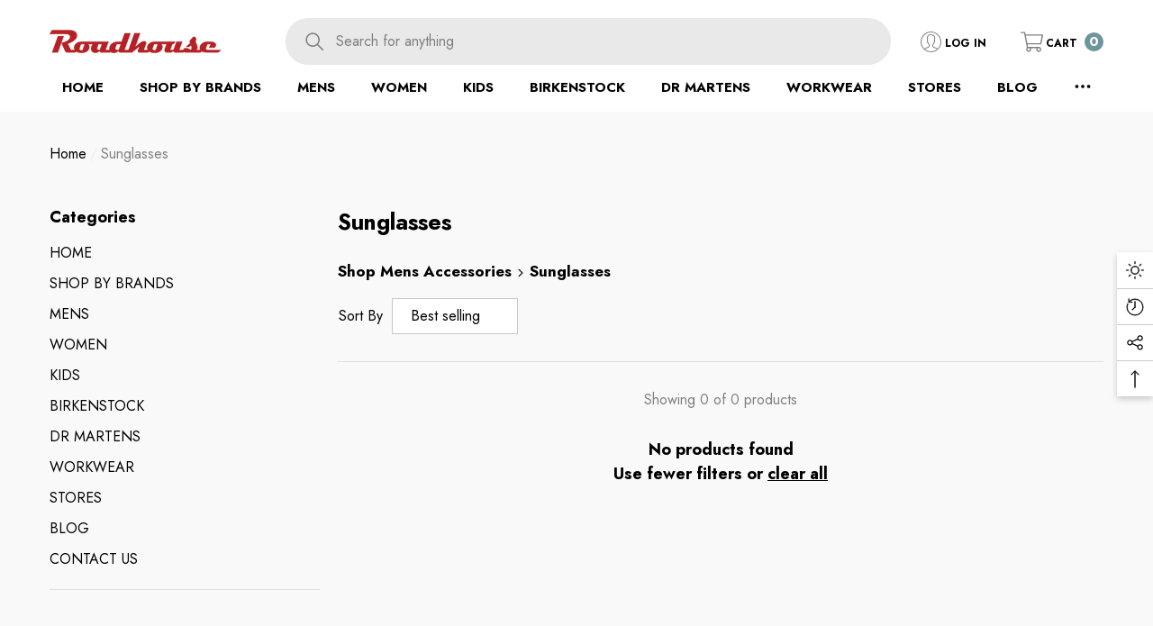

--- FILE ---
content_type: text/html; charset=utf-8
request_url: https://roadhouse.net.au/collections/mens-shop-mens-accessories-sunglasses
body_size: 45076
content:
<!doctype html><html class="no-js" lang="en" >
    <head>
        <meta charset="utf-8">
        <meta http-equiv="X-UA-Compatible" content="IE=edge">
        <meta name="viewport" content="width=device-width,initial-scale=1">
        <meta name="theme-color" content="">
        <link rel="canonical" href="https://roadhouse.net.au/collections/mens-shop-mens-accessories-sunglasses">
        <link canonical-shop-url="https://roadhouse.net.au/"><link rel="icon" type="image/png" href="//roadhouse.net.au/cdn/shop/files/RoadhouseLogo_32x32.png?v=1688607382"><link rel="preconnect" href="https://cdn.shopify.com" crossorigin><title>Sunglasses
 
 &ndash; Roadhouse Australia
</title>

        
            <meta name="description" content="Sunglasses">
        

        
<meta property="og:site_name" content="Roadhouse Australia">
<meta property="og:url" content="https://roadhouse.net.au/collections/mens-shop-mens-accessories-sunglasses">
<meta property="og:title" content="Sunglasses">
<meta property="og:type" content="product.group">
<meta property="og:description" content="Sunglasses"><meta name="twitter:card" content="summary_large_image">
<meta name="twitter:title" content="Sunglasses">
<meta name="twitter:description" content="Sunglasses">

        <script>window.performance && window.performance.mark && window.performance.mark('shopify.content_for_header.start');</script><meta id="shopify-digital-wallet" name="shopify-digital-wallet" content="/71832961305/digital_wallets/dialog">
<meta name="shopify-checkout-api-token" content="0d7c8898646843d93cff41635273f152">
<meta id="in-context-paypal-metadata" data-shop-id="71832961305" data-venmo-supported="false" data-environment="production" data-locale="en_US" data-paypal-v4="true" data-currency="AUD">
<link rel="alternate" type="application/atom+xml" title="Feed" href="/collections/mens-shop-mens-accessories-sunglasses.atom" />
<link rel="alternate" type="application/json+oembed" href="https://roadhouse.net.au/collections/mens-shop-mens-accessories-sunglasses.oembed">
<script async="async" src="/checkouts/internal/preloads.js?locale=en-AU"></script>
<link rel="preconnect" href="https://shop.app" crossorigin="anonymous">
<script async="async" src="https://shop.app/checkouts/internal/preloads.js?locale=en-AU&shop_id=71832961305" crossorigin="anonymous"></script>
<script id="shopify-features" type="application/json">{"accessToken":"0d7c8898646843d93cff41635273f152","betas":["rich-media-storefront-analytics"],"domain":"roadhouse.net.au","predictiveSearch":true,"shopId":71832961305,"locale":"en"}</script>
<script>var Shopify = Shopify || {};
Shopify.shop = "roadhouseerply.myshopify.com";
Shopify.locale = "en";
Shopify.currency = {"active":"AUD","rate":"1.0"};
Shopify.country = "AU";
Shopify.theme = {"name":"halo-3-0-0-sections-ready","id":168232354073,"schema_name":"Halo","schema_version":"3.0.0","theme_store_id":null,"role":"main"};
Shopify.theme.handle = "null";
Shopify.theme.style = {"id":null,"handle":null};
Shopify.cdnHost = "roadhouse.net.au/cdn";
Shopify.routes = Shopify.routes || {};
Shopify.routes.root = "/";</script>
<script type="module">!function(o){(o.Shopify=o.Shopify||{}).modules=!0}(window);</script>
<script>!function(o){function n(){var o=[];function n(){o.push(Array.prototype.slice.apply(arguments))}return n.q=o,n}var t=o.Shopify=o.Shopify||{};t.loadFeatures=n(),t.autoloadFeatures=n()}(window);</script>
<script>
  window.ShopifyPay = window.ShopifyPay || {};
  window.ShopifyPay.apiHost = "shop.app\/pay";
  window.ShopifyPay.redirectState = null;
</script>
<script id="shop-js-analytics" type="application/json">{"pageType":"collection"}</script>
<script defer="defer" async type="module" src="//roadhouse.net.au/cdn/shopifycloud/shop-js/modules/v2/client.init-shop-cart-sync_BdyHc3Nr.en.esm.js"></script>
<script defer="defer" async type="module" src="//roadhouse.net.au/cdn/shopifycloud/shop-js/modules/v2/chunk.common_Daul8nwZ.esm.js"></script>
<script type="module">
  await import("//roadhouse.net.au/cdn/shopifycloud/shop-js/modules/v2/client.init-shop-cart-sync_BdyHc3Nr.en.esm.js");
await import("//roadhouse.net.au/cdn/shopifycloud/shop-js/modules/v2/chunk.common_Daul8nwZ.esm.js");

  window.Shopify.SignInWithShop?.initShopCartSync?.({"fedCMEnabled":true,"windoidEnabled":true});

</script>
<script>
  window.Shopify = window.Shopify || {};
  if (!window.Shopify.featureAssets) window.Shopify.featureAssets = {};
  window.Shopify.featureAssets['shop-js'] = {"shop-cart-sync":["modules/v2/client.shop-cart-sync_QYOiDySF.en.esm.js","modules/v2/chunk.common_Daul8nwZ.esm.js"],"init-fed-cm":["modules/v2/client.init-fed-cm_DchLp9rc.en.esm.js","modules/v2/chunk.common_Daul8nwZ.esm.js"],"shop-button":["modules/v2/client.shop-button_OV7bAJc5.en.esm.js","modules/v2/chunk.common_Daul8nwZ.esm.js"],"init-windoid":["modules/v2/client.init-windoid_DwxFKQ8e.en.esm.js","modules/v2/chunk.common_Daul8nwZ.esm.js"],"shop-cash-offers":["modules/v2/client.shop-cash-offers_DWtL6Bq3.en.esm.js","modules/v2/chunk.common_Daul8nwZ.esm.js","modules/v2/chunk.modal_CQq8HTM6.esm.js"],"shop-toast-manager":["modules/v2/client.shop-toast-manager_CX9r1SjA.en.esm.js","modules/v2/chunk.common_Daul8nwZ.esm.js"],"init-shop-email-lookup-coordinator":["modules/v2/client.init-shop-email-lookup-coordinator_UhKnw74l.en.esm.js","modules/v2/chunk.common_Daul8nwZ.esm.js"],"pay-button":["modules/v2/client.pay-button_DzxNnLDY.en.esm.js","modules/v2/chunk.common_Daul8nwZ.esm.js"],"avatar":["modules/v2/client.avatar_BTnouDA3.en.esm.js"],"init-shop-cart-sync":["modules/v2/client.init-shop-cart-sync_BdyHc3Nr.en.esm.js","modules/v2/chunk.common_Daul8nwZ.esm.js"],"shop-login-button":["modules/v2/client.shop-login-button_D8B466_1.en.esm.js","modules/v2/chunk.common_Daul8nwZ.esm.js","modules/v2/chunk.modal_CQq8HTM6.esm.js"],"init-customer-accounts-sign-up":["modules/v2/client.init-customer-accounts-sign-up_C8fpPm4i.en.esm.js","modules/v2/client.shop-login-button_D8B466_1.en.esm.js","modules/v2/chunk.common_Daul8nwZ.esm.js","modules/v2/chunk.modal_CQq8HTM6.esm.js"],"init-shop-for-new-customer-accounts":["modules/v2/client.init-shop-for-new-customer-accounts_CVTO0Ztu.en.esm.js","modules/v2/client.shop-login-button_D8B466_1.en.esm.js","modules/v2/chunk.common_Daul8nwZ.esm.js","modules/v2/chunk.modal_CQq8HTM6.esm.js"],"init-customer-accounts":["modules/v2/client.init-customer-accounts_dRgKMfrE.en.esm.js","modules/v2/client.shop-login-button_D8B466_1.en.esm.js","modules/v2/chunk.common_Daul8nwZ.esm.js","modules/v2/chunk.modal_CQq8HTM6.esm.js"],"shop-follow-button":["modules/v2/client.shop-follow-button_CkZpjEct.en.esm.js","modules/v2/chunk.common_Daul8nwZ.esm.js","modules/v2/chunk.modal_CQq8HTM6.esm.js"],"lead-capture":["modules/v2/client.lead-capture_BntHBhfp.en.esm.js","modules/v2/chunk.common_Daul8nwZ.esm.js","modules/v2/chunk.modal_CQq8HTM6.esm.js"],"checkout-modal":["modules/v2/client.checkout-modal_CfxcYbTm.en.esm.js","modules/v2/chunk.common_Daul8nwZ.esm.js","modules/v2/chunk.modal_CQq8HTM6.esm.js"],"shop-login":["modules/v2/client.shop-login_Da4GZ2H6.en.esm.js","modules/v2/chunk.common_Daul8nwZ.esm.js","modules/v2/chunk.modal_CQq8HTM6.esm.js"],"payment-terms":["modules/v2/client.payment-terms_MV4M3zvL.en.esm.js","modules/v2/chunk.common_Daul8nwZ.esm.js","modules/v2/chunk.modal_CQq8HTM6.esm.js"]};
</script>
<script>(function() {
  var isLoaded = false;
  function asyncLoad() {
    if (isLoaded) return;
    isLoaded = true;
    var urls = ["https:\/\/cdn.nfcube.com\/instafeed-6a047a02890e7a92a16d83278a886246.js?shop=roadhouseerply.myshopify.com"];
    for (var i = 0; i < urls.length; i++) {
      var s = document.createElement('script');
      s.type = 'text/javascript';
      s.async = true;
      s.src = urls[i];
      var x = document.getElementsByTagName('script')[0];
      x.parentNode.insertBefore(s, x);
    }
  };
  if(window.attachEvent) {
    window.attachEvent('onload', asyncLoad);
  } else {
    window.addEventListener('load', asyncLoad, false);
  }
})();</script>
<script id="__st">var __st={"a":71832961305,"offset":39600,"reqid":"5aba14f0-625a-433e-8805-f3b4e23d63d1-1769019066","pageurl":"roadhouse.net.au\/collections\/mens-shop-mens-accessories-sunglasses","u":"545bb0f1b52d","p":"collection","rtyp":"collection","rid":451263201561};</script>
<script>window.ShopifyPaypalV4VisibilityTracking = true;</script>
<script id="captcha-bootstrap">!function(){'use strict';const t='contact',e='account',n='new_comment',o=[[t,t],['blogs',n],['comments',n],[t,'customer']],c=[[e,'customer_login'],[e,'guest_login'],[e,'recover_customer_password'],[e,'create_customer']],r=t=>t.map((([t,e])=>`form[action*='/${t}']:not([data-nocaptcha='true']) input[name='form_type'][value='${e}']`)).join(','),a=t=>()=>t?[...document.querySelectorAll(t)].map((t=>t.form)):[];function s(){const t=[...o],e=r(t);return a(e)}const i='password',u='form_key',d=['recaptcha-v3-token','g-recaptcha-response','h-captcha-response',i],f=()=>{try{return window.sessionStorage}catch{return}},m='__shopify_v',_=t=>t.elements[u];function p(t,e,n=!1){try{const o=window.sessionStorage,c=JSON.parse(o.getItem(e)),{data:r}=function(t){const{data:e,action:n}=t;return t[m]||n?{data:e,action:n}:{data:t,action:n}}(c);for(const[e,n]of Object.entries(r))t.elements[e]&&(t.elements[e].value=n);n&&o.removeItem(e)}catch(o){console.error('form repopulation failed',{error:o})}}const l='form_type',E='cptcha';function T(t){t.dataset[E]=!0}const w=window,h=w.document,L='Shopify',v='ce_forms',y='captcha';let A=!1;((t,e)=>{const n=(g='f06e6c50-85a8-45c8-87d0-21a2b65856fe',I='https://cdn.shopify.com/shopifycloud/storefront-forms-hcaptcha/ce_storefront_forms_captcha_hcaptcha.v1.5.2.iife.js',D={infoText:'Protected by hCaptcha',privacyText:'Privacy',termsText:'Terms'},(t,e,n)=>{const o=w[L][v],c=o.bindForm;if(c)return c(t,g,e,D).then(n);var r;o.q.push([[t,g,e,D],n]),r=I,A||(h.body.append(Object.assign(h.createElement('script'),{id:'captcha-provider',async:!0,src:r})),A=!0)});var g,I,D;w[L]=w[L]||{},w[L][v]=w[L][v]||{},w[L][v].q=[],w[L][y]=w[L][y]||{},w[L][y].protect=function(t,e){n(t,void 0,e),T(t)},Object.freeze(w[L][y]),function(t,e,n,w,h,L){const[v,y,A,g]=function(t,e,n){const i=e?o:[],u=t?c:[],d=[...i,...u],f=r(d),m=r(i),_=r(d.filter((([t,e])=>n.includes(e))));return[a(f),a(m),a(_),s()]}(w,h,L),I=t=>{const e=t.target;return e instanceof HTMLFormElement?e:e&&e.form},D=t=>v().includes(t);t.addEventListener('submit',(t=>{const e=I(t);if(!e)return;const n=D(e)&&!e.dataset.hcaptchaBound&&!e.dataset.recaptchaBound,o=_(e),c=g().includes(e)&&(!o||!o.value);(n||c)&&t.preventDefault(),c&&!n&&(function(t){try{if(!f())return;!function(t){const e=f();if(!e)return;const n=_(t);if(!n)return;const o=n.value;o&&e.removeItem(o)}(t);const e=Array.from(Array(32),(()=>Math.random().toString(36)[2])).join('');!function(t,e){_(t)||t.append(Object.assign(document.createElement('input'),{type:'hidden',name:u})),t.elements[u].value=e}(t,e),function(t,e){const n=f();if(!n)return;const o=[...t.querySelectorAll(`input[type='${i}']`)].map((({name:t})=>t)),c=[...d,...o],r={};for(const[a,s]of new FormData(t).entries())c.includes(a)||(r[a]=s);n.setItem(e,JSON.stringify({[m]:1,action:t.action,data:r}))}(t,e)}catch(e){console.error('failed to persist form',e)}}(e),e.submit())}));const S=(t,e)=>{t&&!t.dataset[E]&&(n(t,e.some((e=>e===t))),T(t))};for(const o of['focusin','change'])t.addEventListener(o,(t=>{const e=I(t);D(e)&&S(e,y())}));const B=e.get('form_key'),M=e.get(l),P=B&&M;t.addEventListener('DOMContentLoaded',(()=>{const t=y();if(P)for(const e of t)e.elements[l].value===M&&p(e,B);[...new Set([...A(),...v().filter((t=>'true'===t.dataset.shopifyCaptcha))])].forEach((e=>S(e,t)))}))}(h,new URLSearchParams(w.location.search),n,t,e,['guest_login'])})(!0,!0)}();</script>
<script integrity="sha256-4kQ18oKyAcykRKYeNunJcIwy7WH5gtpwJnB7kiuLZ1E=" data-source-attribution="shopify.loadfeatures" defer="defer" src="//roadhouse.net.au/cdn/shopifycloud/storefront/assets/storefront/load_feature-a0a9edcb.js" crossorigin="anonymous"></script>
<script crossorigin="anonymous" defer="defer" src="//roadhouse.net.au/cdn/shopifycloud/storefront/assets/shopify_pay/storefront-65b4c6d7.js?v=20250812"></script>
<script data-source-attribution="shopify.dynamic_checkout.dynamic.init">var Shopify=Shopify||{};Shopify.PaymentButton=Shopify.PaymentButton||{isStorefrontPortableWallets:!0,init:function(){window.Shopify.PaymentButton.init=function(){};var t=document.createElement("script");t.src="https://roadhouse.net.au/cdn/shopifycloud/portable-wallets/latest/portable-wallets.en.js",t.type="module",document.head.appendChild(t)}};
</script>
<script data-source-attribution="shopify.dynamic_checkout.buyer_consent">
  function portableWalletsHideBuyerConsent(e){var t=document.getElementById("shopify-buyer-consent"),n=document.getElementById("shopify-subscription-policy-button");t&&n&&(t.classList.add("hidden"),t.setAttribute("aria-hidden","true"),n.removeEventListener("click",e))}function portableWalletsShowBuyerConsent(e){var t=document.getElementById("shopify-buyer-consent"),n=document.getElementById("shopify-subscription-policy-button");t&&n&&(t.classList.remove("hidden"),t.removeAttribute("aria-hidden"),n.addEventListener("click",e))}window.Shopify?.PaymentButton&&(window.Shopify.PaymentButton.hideBuyerConsent=portableWalletsHideBuyerConsent,window.Shopify.PaymentButton.showBuyerConsent=portableWalletsShowBuyerConsent);
</script>
<script data-source-attribution="shopify.dynamic_checkout.cart.bootstrap">document.addEventListener("DOMContentLoaded",(function(){function t(){return document.querySelector("shopify-accelerated-checkout-cart, shopify-accelerated-checkout")}if(t())Shopify.PaymentButton.init();else{new MutationObserver((function(e,n){t()&&(Shopify.PaymentButton.init(),n.disconnect())})).observe(document.body,{childList:!0,subtree:!0})}}));
</script>
<link id="shopify-accelerated-checkout-styles" rel="stylesheet" media="screen" href="https://roadhouse.net.au/cdn/shopifycloud/portable-wallets/latest/accelerated-checkout-backwards-compat.css" crossorigin="anonymous">
<style id="shopify-accelerated-checkout-cart">
        #shopify-buyer-consent {
  margin-top: 1em;
  display: inline-block;
  width: 100%;
}

#shopify-buyer-consent.hidden {
  display: none;
}

#shopify-subscription-policy-button {
  background: none;
  border: none;
  padding: 0;
  text-decoration: underline;
  font-size: inherit;
  cursor: pointer;
}

#shopify-subscription-policy-button::before {
  box-shadow: none;
}

      </style>
<script id="sections-script" data-sections="header-nav-vertical-menu,header-mobile" defer="defer" src="//roadhouse.net.au/cdn/shop/t/4/compiled_assets/scripts.js?v=3091"></script>
<script>window.performance && window.performance.mark && window.performance.mark('shopify.content_for_header.end');</script>

        <style type="text/css" media="screen">
            @import url('https://fonts.googleapis.com/css?family=Jost:300,300i,400,400i,500,500i,600,600i,700,700i,800,800i,900,900i&display=swap');

    





@import url('https://fonts.googleapis.com/css?family=Barlow+Semi+Condensed:300,300i,400,400i,500,500i,600,600i,700,700i,800,800i,900,900i&display=swap');


:root {
    
        --font-1-family: Jost, -apple-system, 'Segoe UI', Roboto, 'Helvetica Neue', 'Noto Sans', 'Liberation Sans', Arial, sans-serif, 'Apple Color Emoji', 'Segoe UI Emoji', 'Segoe UI Symbol', 'Noto Color Emoji';
        --font-1-style: normal;
        --font-1-weight: normal;
    
    
        --font-2-family: Jost, -apple-system, 'Segoe UI', Roboto, 'Helvetica Neue', 'Noto Sans', 'Liberation Sans', Arial, sans-serif, 'Apple Color Emoji', 'Segoe UI Emoji', 'Segoe UI Symbol', 'Noto Color Emoji';
        --font-2-style: normal;
        --font-2-weight: normal;
    
    
        --font-3-family: Barlow Semi Condensed, -apple-system, 'Segoe UI', Roboto, 'Helvetica Neue', 'Noto Sans', 'Liberation Sans', Arial, sans-serif, 'Apple Color Emoji', 'Segoe UI Emoji', 'Segoe UI Symbol', 'Noto Color Emoji';
        --font-3-style: normal;
        --font-3-weight: normal;
    

    
        --font-body-family: var(--font-1-family);
        --font-body-style: var(--font-1-style);
        --font-body-weight: var(--font-1-weight);
    

    
        --font-heading-family: var(--font-1-family);
        --font-heading-style: var(--font-1-style);
        --font-heading-weight: var(--font-1-weight);
    

    
        --font-page-title-family: var(--font-1-family);
        --font-page-title-style: var(--font-1-style);
        --font-page-title-weight: var(--font-1-weight);
    --color-text: #000000;
    --color-text2: #505050;
    --color-global: #BC1B3B;
    --color-global-bg: #FFFFFF;
    --color-global-darken: #e6e6e6;
    --color-white: #FFFFFF;
    --color-grey: #808080;
    --color-black: #202020;
    --color-base-text-rgb: 0, 0, 0;
    --color-base-text2-rgb: 80, 80, 80;
    --color-background: #f9f9f9;
    --color-background-rgb: 249, 249, 249;
    --color-background-hsl: 0, 0%, 98%;
    --color-background-overylay: rgba(249, 249, 249, 0.9);
    --color-link: #000000;
    --color-link-hover: #FF0033;
    --color-error: #D93333;
    --color-error-bg: #FCEEEE;
    --color-success: #5A5A5A;
    --color-success-bg: #DFF0D8;
    --color-info: #202020;
    --color-info-bg: #FFF2DD;
    --color-background-10 : #e0e0e0;
    --color-background-20 : #c7c7c7;
    --color-background-30 : #aeaeae;
    --color-background-50 : #7d7d7d;
    --color-background-global : #db8a9a;

    --font-size: 16px;
    --font-weight: 400;
    --font-weight-light: 300;
    --font-weight-normal: 400;
    --font-weight-medium: 500;
    --font-weight-semibold: 600;
    --font-weight-bold: 700;
    --font-weight-bolder: 800;
    --font-weight-black: 900;
    --line-height: 1.5;
    --letter-spacing: 0.0em;

    --header-font-size: 24px;
    
        --header-tablet-font-size: 24px;
        --header-sm-tablet-font-size: 24px;
    
    --header-mobile-font-size: 24px;
    --header-font-weight: 700;
    --header-text-transform: uppercase;
    --header-color: #000000;

    --page-title-font-size: 30px;
    --page-title-mobile-font-size: 30px;
    --page-title-font-weight: 700;
    --page-title-text-transform: uppercase;
    --page-title-color: #000000;

    
        --btn-font-name: var(--font-1-family);
    
    --btn-font-size: 16px;
    --btn-font-weight: 700;
    --btn-text-transform: uppercase;
    --btn-border-width: 1px;
    --btn-border-style: solid;
    --btn-border-radius: 0px;
    --btn-padding-top: 17px;
    --btn-padding-bottom: 17px;
    --btn-box-shadow: none;
    --btn-min-height: 60px;
    --btn-1-color: #FFFFFF;
    --btn-1-bg: #000000;
    --btn-1-border: #000000;
    --btn-1-color-hover: #FFFFFF;
    --btn-1-bg-hover: #BC1B3B;
    --btn-1-border-hover: #BC1B3B;
    --btn-2-color: #000000;
    --btn-2-bg: #FFFFFF;
    --btn-2-border: #FFFFFF;
    --btn-2-color-hover: #FFFFFF;
    --btn-2-bg-hover: #000000;
    --btn-2-border-hover: #000000;
    --btn-3-color: #FFFFFF;
    --btn-3-bg: #191919;
    --btn-3-border: #808080;
    --btn-3-color-hover: #000000;
    --btn-3-bg-hover: #808080;
    --btn-3-border-hover: #808080;
    --btn-4-color: #FFFFFF;
    --btn-4-bg: #BC1B3B;
    --btn-4-border: #BC1B3B;
    --btn-4-color-hover: #FFFFFF;
    --btn-4-bg-hover: #000000;
    --btn-4-border-hover: #000000;
    --btn-5-color: #000000;
    --btn-5-bg: #E5E5E5;
    --btn-5-border: #E5E5E5;
    --btn-5-color-hover: #FFFFFF;
    --btn-5-bg-hover: #000000;
    --btn-5-border-hover: #000000;
    --btn-6-color: #000000;
    --btn-6-bg: linear-gradient(90deg, rgba(115, 255, 172, 1), rgba(212, 255, 63, 1) 51%, rgba(115, 255, 172, 1) 100%);
    --btn-6-color-hover: #FFFFFF;
    --btn-7-color: #ffffff;
    --btn-7-bg: #000000;
    --btn-7-border: linear-gradient(90deg, rgba(115, 255, 172, 1), rgba(212, 255, 63, 1) 100%);
    --btn-7-color-hover: #000000;
    --btn-8-color: #000000;
    --btn-8-bg: linear-gradient(90deg, rgba(115, 255, 172, 1), rgba(212, 255, 63, 1) 51%, rgba(115, 255, 172, 1) 100%);
    --btn-8-color-hover: #FFFFFF;
    --btn-8-bg-hover: #000000;

    --anchor-transition: all ease .3s;
    --bg-white: #ffffff;
    --bg-black: #000000;
    --bg-grey: #808080;
    --icon: var(--color-text);
    --duration-short: 100ms;
    --duration-default: 250ms;
    --duration-long: 500ms;
    --duration-longer: 600ms;
    --cubic: cubic-bezier(0.5, 1, 0.89, 1);

    --form-input-bg: #ffffff;
    --form-input-border: #c7c7c7;
    --form-input-color: #000000;;
    --form-input-placeholder: #808080;
    --form-label: #000000;
    --form-label-checkbox-before-border: #808080;
    --form-label-checkbox-before-bg: transparent;
    --form-label-checkbox-before-border-checked: #808080;
    --form-label-checkbox-before-bg-checked: #808080;

    --new-badge-color: #010101;
    --new-badge-bg: #FFFFFF;
    --sale-badge-color: #D12442;
    --sale-badge-bg: #FFFFFF;
    --sold-out-badge-color: #808080;
    --sold-out-badge-bg: #FFFFFF;
    --custom-badge-color: #010101;
    --custom-badge-bg: #FFFFFF;
    --bundle-badge-color: #010101;
    --bundle-badge-bg: #FFFFFF;
    --badge-text-transform : uppercase;
    --product-card-bg : ;--product-title-font: var(--font-1-family);--product-title-font-size : 16px;
    --product-title-font-weight : 400;
    --product-title-line-text : 2;
    --product-title-text-transform : capitalize;
    --product-title-color : #505050;
    --product-title-color-hover : #505050;
    --product-vendor-font-size : 16px;
    --product-vendor-font-weight : 700;
    --product-vendor-text-transform : capitalize;
    --product-vendor-color : #010101;
    --product-price-font-size : 18px;
    --product-price-font-weight : 700;
    --product-price-compare-font-size : 14px;
    --product-price-compare-font-weight : 400;
    --product-price-color : #010101;
    --product-sale-price-color : #D12442;
    --product-compare-price-color : #808080;
    --product-review-full-color : #000000;
    --product-review-empty-color : #A4A4A4;
    --product-swatch-border : transparent;
    --product-swatch-border-active : #808080;
    --product-wishlist-color : #000000;
    --product-wishlist-bg : #FFFFFF;
    --product-wishlist-color-added : #D12442;
    --product-wishlist-bg-added : #FFFFFF;
    --product-compare-color : #000000;
    --product-compare-bg : #FFFFFF;
    --product-compare-color-added : #D12442;
    --product-compare-bg-added : #FFFFFF;
    --product-quick-view-color : #000000;
    --product-quick-view-bg : #FFFFFF;
    --product-quick-view-color-hover : #FFFFFF;
    --product-quick-view-bg-hover : #000000;--product-action-font: var(--font-1-family);--product-action-font-size : 16px;
    --product-action-font-weight : 700;
    --product-action-color : #FFFFFF;
    --product-action-text-transform : uppercase;
    --product-action-bg : #000000;
    --product-action-border : #000000;
    --product-action-color-hover : #FFFFFF;
    --product-action-bg-hover : #D12442;
    --product-action-border-hover : #D12442;
    --product-action-min-height: 60.0px;
    --product-attr-font-size: 11px;
    --product-attr-font-weight: 400;
    --product-attr-color: #787878;
    --product-attr-text-transform: uppercase;

    --swatch-border : transparent;
    --swatch-border-active : #808080;
    --variant-bg : #FFFFFF;
    --variant-color : #000000;
    --variant-border : #c7c7c7;
    --variant-bg-active : #000000;
    --variant-color-active : #FFFFFF;
    --variant-border-active : #000000;

    --lookbook-point-bg: #ac000d;
    --lookbook-point-bg-2: rgba(172, 0, 13, 0.5);
    --lookbook-point-border: #D8D8D8;
    --lookbook-point-border-2: rgba(216, 216, 216, 0.5);
    --lookbook-point-color: #FFFFFF;
    --blockquote-bg: #FFFFFF;
    --blockquote-color: #000000;

    --image-border: 0px;

    
        --dark-mode-color-background: #000000;
        --dark-mode-color-text: #FFFFFF;
        --dark-mode-color-text2: #BFBFBF;
        --dark-mode-header-color: #FFFFFF;
        --dark-mode-page-title-color: #FFFFFF;
        --dark-mode-line: 255, 255, 255;
    
}
            *,
*::before,
*::after {
    box-sizing: inherit;
}

html {
    box-sizing: border-box;
    font-size: 62.5%;
    height: 100%;
}

body {
    display: grid;
    grid-template-rows: auto auto 1fr auto;
    grid-template-columns: 100%;
    min-height: 100%;
    font-family: var(--font-body-family);
    font-style: var(--font-body-style);
    font-weight: var(--font-body-weight);
    line-height: var(--line-height);
    letter-spacing: var(--letter-spacing);
}

img{
    height: auto;
}


        </style>

        <link href="//roadhouse.net.au/cdn/shop/t/4/assets/base.css?v=93490919725857982261764485782" rel="stylesheet" type="text/css" media="all" />
<script>
            document.documentElement.className = document.documentElement.className.replace('no-js', 'js');
            if (Shopify.designMode) {
                document.documentElement.classList.add('shopify-design-mode');
            }
        </script>
    <!-- BEGIN app block: shopify://apps/multi-location-inv/blocks/app-embed/982328e1-99f7-4a7e-8266-6aed71bf0021 -->


  
    <script src="https://cdn.shopify.com/extensions/019be161-3f1a-74f4-8ee1-1259a3f10fbc/inventory-info-theme-exrtensions-181/assets/common.bundle.js"></script>
  

<style>
  .iia-icon svg{height:18px;width:18px}.iia-disabled-button{pointer-events:none}.iia-hidden {display: none;}
</style>
<script>
      window.inventoryInfo = window.inventoryInfo || {};
      window.inventoryInfo.shop = window.inventoryInfo.shop || {};
      window.inventoryInfo.shop.shopifyDomain = 'roadhouseerply.myshopify.com';
      window.inventoryInfo.shop.locale = 'en';
      window.inventoryInfo.pageType = 'collection';
      
      
</script>


  
 

 


 
    
      <script src="https://cdn.shopify.com/extensions/019be161-3f1a-74f4-8ee1-1259a3f10fbc/inventory-info-theme-exrtensions-181/assets/main.bundle.js"></script>
    

<!-- END app block --><link href="https://monorail-edge.shopifysvc.com" rel="dns-prefetch">
<script>(function(){if ("sendBeacon" in navigator && "performance" in window) {try {var session_token_from_headers = performance.getEntriesByType('navigation')[0].serverTiming.find(x => x.name == '_s').description;} catch {var session_token_from_headers = undefined;}var session_cookie_matches = document.cookie.match(/_shopify_s=([^;]*)/);var session_token_from_cookie = session_cookie_matches && session_cookie_matches.length === 2 ? session_cookie_matches[1] : "";var session_token = session_token_from_headers || session_token_from_cookie || "";function handle_abandonment_event(e) {var entries = performance.getEntries().filter(function(entry) {return /monorail-edge.shopifysvc.com/.test(entry.name);});if (!window.abandonment_tracked && entries.length === 0) {window.abandonment_tracked = true;var currentMs = Date.now();var navigation_start = performance.timing.navigationStart;var payload = {shop_id: 71832961305,url: window.location.href,navigation_start,duration: currentMs - navigation_start,session_token,page_type: "collection"};window.navigator.sendBeacon("https://monorail-edge.shopifysvc.com/v1/produce", JSON.stringify({schema_id: "online_store_buyer_site_abandonment/1.1",payload: payload,metadata: {event_created_at_ms: currentMs,event_sent_at_ms: currentMs}}));}}window.addEventListener('pagehide', handle_abandonment_event);}}());</script>
<script id="web-pixels-manager-setup">(function e(e,d,r,n,o){if(void 0===o&&(o={}),!Boolean(null===(a=null===(i=window.Shopify)||void 0===i?void 0:i.analytics)||void 0===a?void 0:a.replayQueue)){var i,a;window.Shopify=window.Shopify||{};var t=window.Shopify;t.analytics=t.analytics||{};var s=t.analytics;s.replayQueue=[],s.publish=function(e,d,r){return s.replayQueue.push([e,d,r]),!0};try{self.performance.mark("wpm:start")}catch(e){}var l=function(){var e={modern:/Edge?\/(1{2}[4-9]|1[2-9]\d|[2-9]\d{2}|\d{4,})\.\d+(\.\d+|)|Firefox\/(1{2}[4-9]|1[2-9]\d|[2-9]\d{2}|\d{4,})\.\d+(\.\d+|)|Chrom(ium|e)\/(9{2}|\d{3,})\.\d+(\.\d+|)|(Maci|X1{2}).+ Version\/(15\.\d+|(1[6-9]|[2-9]\d|\d{3,})\.\d+)([,.]\d+|)( \(\w+\)|)( Mobile\/\w+|) Safari\/|Chrome.+OPR\/(9{2}|\d{3,})\.\d+\.\d+|(CPU[ +]OS|iPhone[ +]OS|CPU[ +]iPhone|CPU IPhone OS|CPU iPad OS)[ +]+(15[._]\d+|(1[6-9]|[2-9]\d|\d{3,})[._]\d+)([._]\d+|)|Android:?[ /-](13[3-9]|1[4-9]\d|[2-9]\d{2}|\d{4,})(\.\d+|)(\.\d+|)|Android.+Firefox\/(13[5-9]|1[4-9]\d|[2-9]\d{2}|\d{4,})\.\d+(\.\d+|)|Android.+Chrom(ium|e)\/(13[3-9]|1[4-9]\d|[2-9]\d{2}|\d{4,})\.\d+(\.\d+|)|SamsungBrowser\/([2-9]\d|\d{3,})\.\d+/,legacy:/Edge?\/(1[6-9]|[2-9]\d|\d{3,})\.\d+(\.\d+|)|Firefox\/(5[4-9]|[6-9]\d|\d{3,})\.\d+(\.\d+|)|Chrom(ium|e)\/(5[1-9]|[6-9]\d|\d{3,})\.\d+(\.\d+|)([\d.]+$|.*Safari\/(?![\d.]+ Edge\/[\d.]+$))|(Maci|X1{2}).+ Version\/(10\.\d+|(1[1-9]|[2-9]\d|\d{3,})\.\d+)([,.]\d+|)( \(\w+\)|)( Mobile\/\w+|) Safari\/|Chrome.+OPR\/(3[89]|[4-9]\d|\d{3,})\.\d+\.\d+|(CPU[ +]OS|iPhone[ +]OS|CPU[ +]iPhone|CPU IPhone OS|CPU iPad OS)[ +]+(10[._]\d+|(1[1-9]|[2-9]\d|\d{3,})[._]\d+)([._]\d+|)|Android:?[ /-](13[3-9]|1[4-9]\d|[2-9]\d{2}|\d{4,})(\.\d+|)(\.\d+|)|Mobile Safari.+OPR\/([89]\d|\d{3,})\.\d+\.\d+|Android.+Firefox\/(13[5-9]|1[4-9]\d|[2-9]\d{2}|\d{4,})\.\d+(\.\d+|)|Android.+Chrom(ium|e)\/(13[3-9]|1[4-9]\d|[2-9]\d{2}|\d{4,})\.\d+(\.\d+|)|Android.+(UC? ?Browser|UCWEB|U3)[ /]?(15\.([5-9]|\d{2,})|(1[6-9]|[2-9]\d|\d{3,})\.\d+)\.\d+|SamsungBrowser\/(5\.\d+|([6-9]|\d{2,})\.\d+)|Android.+MQ{2}Browser\/(14(\.(9|\d{2,})|)|(1[5-9]|[2-9]\d|\d{3,})(\.\d+|))(\.\d+|)|K[Aa][Ii]OS\/(3\.\d+|([4-9]|\d{2,})\.\d+)(\.\d+|)/},d=e.modern,r=e.legacy,n=navigator.userAgent;return n.match(d)?"modern":n.match(r)?"legacy":"unknown"}(),u="modern"===l?"modern":"legacy",c=(null!=n?n:{modern:"",legacy:""})[u],f=function(e){return[e.baseUrl,"/wpm","/b",e.hashVersion,"modern"===e.buildTarget?"m":"l",".js"].join("")}({baseUrl:d,hashVersion:r,buildTarget:u}),m=function(e){var d=e.version,r=e.bundleTarget,n=e.surface,o=e.pageUrl,i=e.monorailEndpoint;return{emit:function(e){var a=e.status,t=e.errorMsg,s=(new Date).getTime(),l=JSON.stringify({metadata:{event_sent_at_ms:s},events:[{schema_id:"web_pixels_manager_load/3.1",payload:{version:d,bundle_target:r,page_url:o,status:a,surface:n,error_msg:t},metadata:{event_created_at_ms:s}}]});if(!i)return console&&console.warn&&console.warn("[Web Pixels Manager] No Monorail endpoint provided, skipping logging."),!1;try{return self.navigator.sendBeacon.bind(self.navigator)(i,l)}catch(e){}var u=new XMLHttpRequest;try{return u.open("POST",i,!0),u.setRequestHeader("Content-Type","text/plain"),u.send(l),!0}catch(e){return console&&console.warn&&console.warn("[Web Pixels Manager] Got an unhandled error while logging to Monorail."),!1}}}}({version:r,bundleTarget:l,surface:e.surface,pageUrl:self.location.href,monorailEndpoint:e.monorailEndpoint});try{o.browserTarget=l,function(e){var d=e.src,r=e.async,n=void 0===r||r,o=e.onload,i=e.onerror,a=e.sri,t=e.scriptDataAttributes,s=void 0===t?{}:t,l=document.createElement("script"),u=document.querySelector("head"),c=document.querySelector("body");if(l.async=n,l.src=d,a&&(l.integrity=a,l.crossOrigin="anonymous"),s)for(var f in s)if(Object.prototype.hasOwnProperty.call(s,f))try{l.dataset[f]=s[f]}catch(e){}if(o&&l.addEventListener("load",o),i&&l.addEventListener("error",i),u)u.appendChild(l);else{if(!c)throw new Error("Did not find a head or body element to append the script");c.appendChild(l)}}({src:f,async:!0,onload:function(){if(!function(){var e,d;return Boolean(null===(d=null===(e=window.Shopify)||void 0===e?void 0:e.analytics)||void 0===d?void 0:d.initialized)}()){var d=window.webPixelsManager.init(e)||void 0;if(d){var r=window.Shopify.analytics;r.replayQueue.forEach((function(e){var r=e[0],n=e[1],o=e[2];d.publishCustomEvent(r,n,o)})),r.replayQueue=[],r.publish=d.publishCustomEvent,r.visitor=d.visitor,r.initialized=!0}}},onerror:function(){return m.emit({status:"failed",errorMsg:"".concat(f," has failed to load")})},sri:function(e){var d=/^sha384-[A-Za-z0-9+/=]+$/;return"string"==typeof e&&d.test(e)}(c)?c:"",scriptDataAttributes:o}),m.emit({status:"loading"})}catch(e){m.emit({status:"failed",errorMsg:(null==e?void 0:e.message)||"Unknown error"})}}})({shopId: 71832961305,storefrontBaseUrl: "https://roadhouse.net.au",extensionsBaseUrl: "https://extensions.shopifycdn.com/cdn/shopifycloud/web-pixels-manager",monorailEndpoint: "https://monorail-edge.shopifysvc.com/unstable/produce_batch",surface: "storefront-renderer",enabledBetaFlags: ["2dca8a86"],webPixelsConfigList: [{"id":"796262681","configuration":"{\"config\":\"{\\\"pixel_id\\\":\\\"G-RXYWX1FPKK\\\",\\\"gtag_events\\\":[{\\\"type\\\":\\\"purchase\\\",\\\"action_label\\\":\\\"G-RXYWX1FPKK\\\"},{\\\"type\\\":\\\"page_view\\\",\\\"action_label\\\":\\\"G-RXYWX1FPKK\\\"},{\\\"type\\\":\\\"view_item\\\",\\\"action_label\\\":\\\"G-RXYWX1FPKK\\\"},{\\\"type\\\":\\\"search\\\",\\\"action_label\\\":\\\"G-RXYWX1FPKK\\\"},{\\\"type\\\":\\\"add_to_cart\\\",\\\"action_label\\\":\\\"G-RXYWX1FPKK\\\"},{\\\"type\\\":\\\"begin_checkout\\\",\\\"action_label\\\":\\\"G-RXYWX1FPKK\\\"},{\\\"type\\\":\\\"add_payment_info\\\",\\\"action_label\\\":\\\"G-RXYWX1FPKK\\\"}],\\\"enable_monitoring_mode\\\":false}\"}","eventPayloadVersion":"v1","runtimeContext":"OPEN","scriptVersion":"b2a88bafab3e21179ed38636efcd8a93","type":"APP","apiClientId":1780363,"privacyPurposes":[],"dataSharingAdjustments":{"protectedCustomerApprovalScopes":["read_customer_address","read_customer_email","read_customer_name","read_customer_personal_data","read_customer_phone"]}},{"id":"shopify-app-pixel","configuration":"{}","eventPayloadVersion":"v1","runtimeContext":"STRICT","scriptVersion":"0450","apiClientId":"shopify-pixel","type":"APP","privacyPurposes":["ANALYTICS","MARKETING"]},{"id":"shopify-custom-pixel","eventPayloadVersion":"v1","runtimeContext":"LAX","scriptVersion":"0450","apiClientId":"shopify-pixel","type":"CUSTOM","privacyPurposes":["ANALYTICS","MARKETING"]}],isMerchantRequest: false,initData: {"shop":{"name":"Roadhouse Australia","paymentSettings":{"currencyCode":"AUD"},"myshopifyDomain":"roadhouseerply.myshopify.com","countryCode":"AU","storefrontUrl":"https:\/\/roadhouse.net.au"},"customer":null,"cart":null,"checkout":null,"productVariants":[],"purchasingCompany":null},},"https://roadhouse.net.au/cdn","fcfee988w5aeb613cpc8e4bc33m6693e112",{"modern":"","legacy":""},{"shopId":"71832961305","storefrontBaseUrl":"https:\/\/roadhouse.net.au","extensionBaseUrl":"https:\/\/extensions.shopifycdn.com\/cdn\/shopifycloud\/web-pixels-manager","surface":"storefront-renderer","enabledBetaFlags":"[\"2dca8a86\"]","isMerchantRequest":"false","hashVersion":"fcfee988w5aeb613cpc8e4bc33m6693e112","publish":"custom","events":"[[\"page_viewed\",{}],[\"collection_viewed\",{\"collection\":{\"id\":\"451263201561\",\"title\":\"Sunglasses\",\"productVariants\":[]}}]]"});</script><script>
  window.ShopifyAnalytics = window.ShopifyAnalytics || {};
  window.ShopifyAnalytics.meta = window.ShopifyAnalytics.meta || {};
  window.ShopifyAnalytics.meta.currency = 'AUD';
  var meta = {"products":[],"page":{"pageType":"collection","resourceType":"collection","resourceId":451263201561,"requestId":"5aba14f0-625a-433e-8805-f3b4e23d63d1-1769019066"}};
  for (var attr in meta) {
    window.ShopifyAnalytics.meta[attr] = meta[attr];
  }
</script>
<script class="analytics">
  (function () {
    var customDocumentWrite = function(content) {
      var jquery = null;

      if (window.jQuery) {
        jquery = window.jQuery;
      } else if (window.Checkout && window.Checkout.$) {
        jquery = window.Checkout.$;
      }

      if (jquery) {
        jquery('body').append(content);
      }
    };

    var hasLoggedConversion = function(token) {
      if (token) {
        return document.cookie.indexOf('loggedConversion=' + token) !== -1;
      }
      return false;
    }

    var setCookieIfConversion = function(token) {
      if (token) {
        var twoMonthsFromNow = new Date(Date.now());
        twoMonthsFromNow.setMonth(twoMonthsFromNow.getMonth() + 2);

        document.cookie = 'loggedConversion=' + token + '; expires=' + twoMonthsFromNow;
      }
    }

    var trekkie = window.ShopifyAnalytics.lib = window.trekkie = window.trekkie || [];
    if (trekkie.integrations) {
      return;
    }
    trekkie.methods = [
      'identify',
      'page',
      'ready',
      'track',
      'trackForm',
      'trackLink'
    ];
    trekkie.factory = function(method) {
      return function() {
        var args = Array.prototype.slice.call(arguments);
        args.unshift(method);
        trekkie.push(args);
        return trekkie;
      };
    };
    for (var i = 0; i < trekkie.methods.length; i++) {
      var key = trekkie.methods[i];
      trekkie[key] = trekkie.factory(key);
    }
    trekkie.load = function(config) {
      trekkie.config = config || {};
      trekkie.config.initialDocumentCookie = document.cookie;
      var first = document.getElementsByTagName('script')[0];
      var script = document.createElement('script');
      script.type = 'text/javascript';
      script.onerror = function(e) {
        var scriptFallback = document.createElement('script');
        scriptFallback.type = 'text/javascript';
        scriptFallback.onerror = function(error) {
                var Monorail = {
      produce: function produce(monorailDomain, schemaId, payload) {
        var currentMs = new Date().getTime();
        var event = {
          schema_id: schemaId,
          payload: payload,
          metadata: {
            event_created_at_ms: currentMs,
            event_sent_at_ms: currentMs
          }
        };
        return Monorail.sendRequest("https://" + monorailDomain + "/v1/produce", JSON.stringify(event));
      },
      sendRequest: function sendRequest(endpointUrl, payload) {
        // Try the sendBeacon API
        if (window && window.navigator && typeof window.navigator.sendBeacon === 'function' && typeof window.Blob === 'function' && !Monorail.isIos12()) {
          var blobData = new window.Blob([payload], {
            type: 'text/plain'
          });

          if (window.navigator.sendBeacon(endpointUrl, blobData)) {
            return true;
          } // sendBeacon was not successful

        } // XHR beacon

        var xhr = new XMLHttpRequest();

        try {
          xhr.open('POST', endpointUrl);
          xhr.setRequestHeader('Content-Type', 'text/plain');
          xhr.send(payload);
        } catch (e) {
          console.log(e);
        }

        return false;
      },
      isIos12: function isIos12() {
        return window.navigator.userAgent.lastIndexOf('iPhone; CPU iPhone OS 12_') !== -1 || window.navigator.userAgent.lastIndexOf('iPad; CPU OS 12_') !== -1;
      }
    };
    Monorail.produce('monorail-edge.shopifysvc.com',
      'trekkie_storefront_load_errors/1.1',
      {shop_id: 71832961305,
      theme_id: 168232354073,
      app_name: "storefront",
      context_url: window.location.href,
      source_url: "//roadhouse.net.au/cdn/s/trekkie.storefront.cd680fe47e6c39ca5d5df5f0a32d569bc48c0f27.min.js"});

        };
        scriptFallback.async = true;
        scriptFallback.src = '//roadhouse.net.au/cdn/s/trekkie.storefront.cd680fe47e6c39ca5d5df5f0a32d569bc48c0f27.min.js';
        first.parentNode.insertBefore(scriptFallback, first);
      };
      script.async = true;
      script.src = '//roadhouse.net.au/cdn/s/trekkie.storefront.cd680fe47e6c39ca5d5df5f0a32d569bc48c0f27.min.js';
      first.parentNode.insertBefore(script, first);
    };
    trekkie.load(
      {"Trekkie":{"appName":"storefront","development":false,"defaultAttributes":{"shopId":71832961305,"isMerchantRequest":null,"themeId":168232354073,"themeCityHash":"1752825222806351437","contentLanguage":"en","currency":"AUD","eventMetadataId":"0193e56c-385c-4930-8250-769391762cad"},"isServerSideCookieWritingEnabled":true,"monorailRegion":"shop_domain","enabledBetaFlags":["65f19447"]},"Session Attribution":{},"S2S":{"facebookCapiEnabled":false,"source":"trekkie-storefront-renderer","apiClientId":580111}}
    );

    var loaded = false;
    trekkie.ready(function() {
      if (loaded) return;
      loaded = true;

      window.ShopifyAnalytics.lib = window.trekkie;

      var originalDocumentWrite = document.write;
      document.write = customDocumentWrite;
      try { window.ShopifyAnalytics.merchantGoogleAnalytics.call(this); } catch(error) {};
      document.write = originalDocumentWrite;

      window.ShopifyAnalytics.lib.page(null,{"pageType":"collection","resourceType":"collection","resourceId":451263201561,"requestId":"5aba14f0-625a-433e-8805-f3b4e23d63d1-1769019066","shopifyEmitted":true});

      var match = window.location.pathname.match(/checkouts\/(.+)\/(thank_you|post_purchase)/)
      var token = match? match[1]: undefined;
      if (!hasLoggedConversion(token)) {
        setCookieIfConversion(token);
        window.ShopifyAnalytics.lib.track("Viewed Product Category",{"currency":"AUD","category":"Collection: mens-shop-mens-accessories-sunglasses","collectionName":"mens-shop-mens-accessories-sunglasses","collectionId":451263201561,"nonInteraction":true},undefined,undefined,{"shopifyEmitted":true});
      }
    });


        var eventsListenerScript = document.createElement('script');
        eventsListenerScript.async = true;
        eventsListenerScript.src = "//roadhouse.net.au/cdn/shopifycloud/storefront/assets/shop_events_listener-3da45d37.js";
        document.getElementsByTagName('head')[0].appendChild(eventsListenerScript);

})();</script>
<script
  defer
  src="https://roadhouse.net.au/cdn/shopifycloud/perf-kit/shopify-perf-kit-3.0.4.min.js"
  data-application="storefront-renderer"
  data-shop-id="71832961305"
  data-render-region="gcp-us-central1"
  data-page-type="collection"
  data-theme-instance-id="168232354073"
  data-theme-name="Halo"
  data-theme-version="3.0.0"
  data-monorail-region="shop_domain"
  data-resource-timing-sampling-rate="10"
  data-shs="true"
  data-shs-beacon="true"
  data-shs-export-with-fetch="true"
  data-shs-logs-sample-rate="1"
  data-shs-beacon-endpoint="https://roadhouse.net.au/api/collect"
></script>
</head><body class="body-full template-collection skin-6"><script>localStorage.getItem('theme') === 'dark' ? document.body.classList.add('dark-mode') : document.body.classList.remove('dark-mode');</script><a class="skip-to-content-link visually-hidden" href="#MainContent">
            Skip to content
        </a>
        <link href="//roadhouse.net.au/cdn/shop/t/4/assets/vendor.css?v=59873738426247701801715489137" rel="stylesheet" type="text/css" media="all" />
<link href="//roadhouse.net.au/cdn/shop/t/4/assets/animated.css?v=82428022931249397821715489135" rel="stylesheet" type="text/css" media="all" />
<link href="//roadhouse.net.au/cdn/shop/t/4/assets/component-card.css?v=98938877980125078621764137536" rel="stylesheet" type="text/css" media="all" />
<link href="//roadhouse.net.au/cdn/shop/t/4/assets/component-loading-overlay.css?v=146404741089483230301715489136" rel="stylesheet" type="text/css" media="all" />
<link href="//roadhouse.net.au/cdn/shop/t/4/assets/component-loading-banner.css?v=59030653696570839451715489136" rel="stylesheet" type="text/css" media="all" />
<link href="//roadhouse.net.au/cdn/shop/t/4/assets/component-loading-block.css?v=182145494743851810691715489136" rel="stylesheet" type="text/css" media="all" />

<link href="//roadhouse.net.au/cdn/shop/t/4/assets/custom.css?v=55830723659320035421733640613" rel="stylesheet" type="text/css" media="all" /><link rel="stylesheet" href="//roadhouse.net.au/cdn/shop/t/4/assets/component-product-form.css?v=157214826226937166171764137040" media="print" onload="this.media='all'">
	<link rel="stylesheet" href="//roadhouse.net.au/cdn/shop/t/4/assets/component-review.css?v=145313658562771327071715489136" media="print" onload="this.media='all'">
	<link rel="stylesheet" href="//roadhouse.net.au/cdn/shop/t/4/assets/component-price.css?v=20618764657713323771715489136" media="print" onload="this.media='all'">
	<link rel="stylesheet" href="//roadhouse.net.au/cdn/shop/t/4/assets/component-badge.css?v=99793409531634056231715489135" media="print" onload="this.media='all'">
	<link rel="stylesheet" href="//roadhouse.net.au/cdn/shop/t/4/assets/component-rte.css?v=46277675313435158601715489136" media="print" onload="this.media='all'">
	<link rel="stylesheet" href="//roadhouse.net.au/cdn/shop/t/4/assets/component-notify-me.css?v=104316379642280457861715489136" media="print" onload="this.media='all'">
	<link rel="stylesheet" href="//roadhouse.net.au/cdn/shop/t/4/assets/component-fancybox.css?v=77101627283488923671715489136" media="print" onload="this.media='all'"><link rel="stylesheet" href="//roadhouse.net.au/cdn/shop/t/4/assets/component-newsletter.css?v=215348686387660521715489136" media="print" onload="this.media='all'">
<link rel="stylesheet" href="//roadhouse.net.au/cdn/shop/t/4/assets/component-list-social.css?v=37246820028759420821715489136" media="print" onload="this.media='all'">
<link rel="stylesheet" href="//roadhouse.net.au/cdn/shop/t/4/assets/component-image-effect.css?v=155250282240345216611715489136" media="print" onload="this.media='all'"><noscript><link href="//roadhouse.net.au/cdn/shop/t/4/assets/component-product-form.css?v=157214826226937166171764137040" rel="stylesheet" type="text/css" media="all" /></noscript>
	<noscript><link href="//roadhouse.net.au/cdn/shop/t/4/assets/component-review.css?v=145313658562771327071715489136" rel="stylesheet" type="text/css" media="all" /></noscript>
	<noscript><link href="//roadhouse.net.au/cdn/shop/t/4/assets/component-price.css?v=20618764657713323771715489136" rel="stylesheet" type="text/css" media="all" /></noscript>
	<noscript><link href="//roadhouse.net.au/cdn/shop/t/4/assets/component-badge.css?v=99793409531634056231715489135" rel="stylesheet" type="text/css" media="all" /></noscript>
	<noscript><link href="//roadhouse.net.au/cdn/shop/t/4/assets/component-rte.css?v=46277675313435158601715489136" rel="stylesheet" type="text/css" media="all" /></noscript>
	<noscript><link href="//roadhouse.net.au/cdn/shop/t/4/assets/component-notify-me.css?v=104316379642280457861715489136" rel="stylesheet" type="text/css" media="all" /></noscript>
	<noscript><link href="//roadhouse.net.au/cdn/shop/t/4/assets/component-fancybox.css?v=77101627283488923671715489136" rel="stylesheet" type="text/css" media="all" /></noscript><noscript><link href="//roadhouse.net.au/cdn/shop/t/4/assets/component-newsletter.css?v=215348686387660521715489136" rel="stylesheet" type="text/css" media="all" /></noscript>
<noscript><link href="//roadhouse.net.au/cdn/shop/t/4/assets/component-list-social.css?v=37246820028759420821715489136" rel="stylesheet" type="text/css" media="all" /></noscript>
<noscript><link href="//roadhouse.net.au/cdn/shop/t/4/assets/component-image-effect.css?v=155250282240345216611715489136" rel="stylesheet" type="text/css" media="all" /></noscript>
        <script src="//roadhouse.net.au/cdn/shop/t/4/assets/vendor.js?v=73080017453317284581715489137" type="text/javascript"></script>
<script src="//roadhouse.net.au/cdn/shop/t/4/assets/global.js?v=56378233067716886891715489136" type="text/javascript"></script>
<script>
    window.shopUrl = 'https://roadhouse.net.au';
    window.rtl_slick = false;
    window.layout = '6';
    window.mobile_menu = 'default';
	window.money_format = '${{amount}}';
	window.shop_currency = 'AUD';
    window.show_multiple_currencies = false;
	window.routes = {
        root: '',
        cart: '/cart',
        cart_add_url: '/cart/add',
        cart_change_url: '/cart/change',
        cart_update_url: '/cart/update',
        collection_all: '/collections/all',
        predictive_search_url: '/search/suggest'
    };
    window.card = {
        layout: '1'
    };
    window.button_load_more = {
        default: `Load more`,
        loading: `Loading...`,
        view_all: `View All Collection`,
        no_more: `No More Product`
    };
    window.after_add_to_cart = {
        type: 'popup_cart_1',
        message: `is added to your shopping cart.`
    };
    window.product_swatch = true;
    window.product_swatch_style = 'slider';
    window.quick_shop = {
        show: true,
        type: 1
    };
    window.quick_cart = {
        show: true,
        type: `popup`
    };
    window.cartStrings = {
        error: `There was an error while updating your cart. Please try again.`,
        quantityError: `You can only add [quantity] of this item to your cart.`
    };
    window.variantStrings = {
        addToCart: `Add to bag`,
        addingToCart: `Adding to bag...`,
        addedToCart: `Added to bag`,
        select: `Choose Options`,
        soldOut: `Sold out`,
        unavailable: `Unavailable`,
        soldOut_message: `This variant is sold out!`,
        unavailable_message: `This variant is unavailable!`,
        addToCart_message: `You must select at least one products to add!`,
        preOrder: `Pre-Order`
    };
    window.inventory_text = {
        max: `We don&#39;t have enough stock on hand for the quantity you selected. Please try again.`,
        warningQuantity: `Maximum quantity: [inventory]`,
        inStock: `In Stock`,
        outOfStock: `Out Of Stock`,
        manyInStock: `Many In Stock`
    };
    window.notify_me = {
        show: false,
        mail: `example@domain.com`,
        subject: `Out Of Stock Notification from Halothemes Store`,
        label: `Shopify`,
        success: `Thanks! We&#39;ve received your request and will respond shortly when this product / variant becomes available!`,
        error: `Please use a valid email address, such as john@example.com.`,
        button: `Notify me`
    };
    window.ask_an_expert = {
        customer_name: "My Name",
        customer_mail: "My Mail",
        customer_phone: "My Phone",
        customer_message: "My Message",
        type_radio1: "Do You Need",
        type_radio2: "How would you like me to contact you?",
        mail: "example@domain.com",
        subject: "Ask An Expert",
        label: "Shopify",
        success: "Thank you. We&#39;ve received your feedback and will respond shortly.",
        error_1: "Please use a valid email address, such as john@example.com.",
        error_2: "The field must be filled out before submitting this form."
    };
    window.compare = {
        show: false,
        add: `Add to Compare`,
        added: `Added to compare`,
        message: `You must select at least two products to compare!`
    };
    window.wishlist = {
        show: false,
        add: `Add To Wishlist`,
        added: `Added To Wishlist`
    };
    window.review = {
        show: false
    };
    window.countdown = {
        text: `Limited-time offer:`,
        style: 2,
        day: `D`,
        hour: `H`,
        min: `M`,
        sec: `S`,
        days: `Days`,
        hours: `Hours`,
        mins: `Mins`,
        secs: `Secs`
    };
    window.customer_view = {
        text: `[number] customers are viewing this product`
    };
    window.product_tabs = {
        no_collection: `Please link to collections`,
        error: `Sorry, there are no products in this collection`
    };
    window.show_mp4_video = false;
    window.accessibility = {
        next_slide: `Slide right`,
        previous_slide: `Slide left`
    };
    window.enable_swatch_name = true;
    window.dynamic_browser_title = {
        show: false,
        text: 'Come back ⚡'
    };
    window.search = {
        type: 'product'
    };
    window.slick ={
        
            prevArrow: `<svg viewBox="0 0 256 512" aria-hidden="true" focusable="false" role="presentation"><path d="M238.475 475.535l7.071-7.07c4.686-4.686 4.686-12.284 0-16.971L50.053 256 245.546 60.506c4.686-4.686 4.686-12.284 0-16.971l-7.071-7.07c-4.686-4.686-12.284-4.686-16.97 0L10.454 247.515c-4.686 4.686-4.686 12.284 0 16.971l211.051 211.05c4.686 4.686 12.284 4.686 16.97-.001z"></path></svg>`,
            nextArrow: `<svg viewBox="0 0 256 512" aria-hidden="true" focusable="false" role="presentation"><path d="M17.525 36.465l-7.071 7.07c-4.686 4.686-4.686 12.284 0 16.971L205.947 256 10.454 451.494c-4.686 4.686-4.686 12.284 0 16.971l7.071 7.07c4.686 4.686 12.284 4.686 16.97 0l211.051-211.05c4.686-4.686 4.686-12.284 0-16.971L34.495 36.465c-4.686-4.687-12.284-4.687-16.97 0z"></path></svg>`
        
    };
    window.accessibilityStrings = {
        shareSuccess: `Link copied to clipboard!`
    }
</script>
<link href="//roadhouse.net.au/cdn/shop/t/4/assets/section-header.css?v=72446252310930858441715489137" rel="stylesheet" type="text/css" media="all" />
        <link href="//roadhouse.net.au/cdn/shop/t/4/assets/component-header.css?v=43869460165275343901715489136" rel="stylesheet" type="text/css" media="all" />
        <link href="//roadhouse.net.au/cdn/shop/t/4/assets/component-search.css?v=180315829095116124131715489136" rel="stylesheet" type="text/css" media="all" />
        <link href="//roadhouse.net.au/cdn/shop/t/4/assets/component-menu.css?v=142965964441900876191715489136" rel="stylesheet" type="text/css" media="all" />
        <!-- BEGIN sections: header-group -->
<div id="shopify-section-sections--22717751165209__2e9d3e35-0cb8-460f-90e6-829740251d6c" class="shopify-section shopify-section-group-header-group section-header-navigation shopify-section__header-nav-vertical-menu"><noscript><link href="//roadhouse.net.au/cdn/shop/t/4/assets/component-megamenu.css?v=132499964075578683021715489136" rel="stylesheet" type="text/css" media="all" /></noscript><link rel="stylesheet" href="//roadhouse.net.au/cdn/shop/t/4/assets/component-megamenu.css?v=132499964075578683021715489136" media="all" onload="this.media='all'">

<sticky-header data-sticky-type="up" id="shopify-section__header-nav-vertical-menu header-nav-vertical-menu-sections--22717751165209__2e9d3e35-0cb8-460f-90e6-829740251d6c" class="header-wrapper header-group">
    <header class="header header-nav header-nav-vertical-menu style-1 header-inline layout-search-full style-search-full-5 style-function-9"
        data-url-style-menu="//roadhouse.net.au/cdn/shop/t/4/assets/component-megamenu.css?v=132499964075578683021715489136" 
        style="--header-bg: #FFFFFF;
            --header-color: #000000;
            --logo-width: 190px;--dark-mode-header-bg: #FFFFFF;--dark-mode-header-color: #000000;
        "
    ><div class="header-top element-spacing"
                style="--header-bg: #FFFFFF;
                --header-color: #000000;--dark-mode-header-bg: #FFFFFF;--dark-mode-header-color: #000000;
                --header-top-icon-color: #808080;
                --spacing-top: 20px;
                --spacing-bottom: 0px;
                --spacing-top-mobile: 10px;
                --spacing-bottom-mobile: 0px;
                --spacing-top-tablet: 15px;
                --spacing-bottom-tablet: 0px;"
            >
                <div class="container container-1770">
                    <div class="header-top--wrapper"><div class=" header-top-left header-nav__logo disable-width text-center" style="--logo-color: #ffffff;--logo-font-size: 30px;--logo-font-weight: 900;">
                                                <div class="header__heading">
                                                    <a href="/" class="header__heading-link focus-inset"><img
                                                                    srcset="//roadhouse.net.au/cdn/shop/files/Roadhouse-300_190x.png?v=1715937537 1x, //roadhouse.net.au/cdn/shop/files/Roadhouse-300_190x@2x.png?v=1715937537 2x"
                                                                    src="//roadhouse.net.au/cdn/shop/files/Roadhouse-300_190x.png?v=1715937537"
                                                                    loading="lazy"
                                                                    class="header__heading-logo"
                                                                    alt="Roadhouse Australia"
                                                                    width="300"
                                                                    height="41"
                                                                ></a>
                                                </div>
                                            </div><div class="header-nav__language header-top-left text-left"></div><div class="header-top-center flex-all-1 style-9">
                                                <details-modal class="header__search style-full-5 header__search--custom header__search--box show-full"
                                                    style="--search_bg: #e9e9e9;
                                                        --search_color: #808080;
                                                        --search_border: #e9e9e9;
                                                        --search_icon_color: #808080;
                                                        --search_button_bg_color: ;"
                                                ><predictive-search data-loading-text="Loading..." data-product-to-show="5" class="header__seach--details predictive-search-form"><details class="header__seach--details"><summary class="header__search-full" aria-haspopup="dialog" aria-label="Search for anything">
    <form action="/search" method="get" role="search" class="search search-modal__form search-modal__form--mobile">
        <div class="field field-justify-between">
            <button class="button button--primary search__button field__button focus-inset" aria-label="Search for anything">
                <svg xmlns="http://www.w3.org/2000/svg" viewBox="0 0 32 32"  aria-hidden="true" focusable="false" role="presentation">
		<path d="M 19 3 C 13.488281 3 9 7.488281 9 13 C 9 15.394531 9.839844 17.589844 11.25 19.3125 L 3.28125 27.28125 L 4.71875 28.71875 L 12.6875 20.75 C 14.410156 22.160156 16.605469 23 19 23 C 24.511719 23 29 18.511719 29 13 C 29 7.488281 24.511719 3 19 3 Z M 19 5 C 23.429688 5 27 8.570313 27 13 C 27 17.429688 23.429688 21 19 21 C 14.570313 21 11 17.429688 11 13 C 11 8.570313 14.570313 5 19 5 Z"/>
	</svg>
            </button>
            <label class="field__label hiddenLabels" for="Search-In-Modal">Search for anything</label>
            <input 
                class="search__input field__input form-input-placeholder" 
                id="Search-In-Modal" 
                type="search" 
                name="q" 
                value="" 
                placeholder="Search for anything" 
                autocomplete="off"role="combobox"
                    aria-expanded="false"
                    aria-owns="predictive-search-results-list"
                    aria-controls="predictive-search-results-list"
                    aria-haspopup="listbox"
                    aria-autocomplete="list"
                    autocorrect="off"
                    autocomplete="off"
                    autocapitalize="off"
                    spellcheck="false">
            <input type="hidden" name="type" value="product">
            <input type="hidden" name="options[prefix]" value="last" />
        </div>
    </form>
</summary>
<div class="search-modal modal__content quickSearch" role="dialog" aria-modal="true" aria-label="Search for anything">
    <quick-search class="quickSearchResultsWrap" data-limit="5" data-image-ratio="portrait" data-ratio="130" data-quick-trendingProduct>
	<div class="loadingOverlay"></div>
	<div class="quickSearchResults custom-scrollbar">
		<div class="container container-1570"><div class="halo-popup-header popup-search-header">
					<a href="#" class="halo-popup-close clearfix" data-close-search-popup role="button">
						<svg xmlns="http://www.w3.org/2000/svg" viewBox="0 0 48 48"  aria-hidden="true" focusable="false" role="presentation">
	<path d="M 38.982422 6.9707031 A 2.0002 2.0002 0 0 0 37.585938 7.5859375 L 24 21.171875 L 10.414062 7.5859375 A 2.0002 2.0002 0 0 0 8.9785156 6.9804688 A 2.0002 2.0002 0 0 0 7.5859375 10.414062 L 21.171875 24 L 7.5859375 37.585938 A 2.0002 2.0002 0 1 0 10.414062 40.414062 L 24 26.828125 L 37.585938 40.414062 A 2.0002 2.0002 0 1 0 40.414062 37.585938 L 26.828125 24 L 40.414062 10.414062 A 2.0002 2.0002 0 0 0 38.982422 6.9707031 z"/>
</svg>
					</a>
				</div><div class="quickSearchResultsBlock quickSearchResultsWidget is-show"><div class="search-block quickSearchTrending"><h3 class="search-block-title text-left">
									<span class="text">Trending</span>
								</h3><ul class="list-item list-unstyled clearfix custom-scrollbar">
										<li class="item">
											<a href="/search?q=roadhouse-australia*&amp;type=product" class="link" role="button">
												<svg xmlns="http://www.w3.org/2000/svg" viewBox="0 0 32 32"  aria-hidden="true" focusable="false" role="presentation">
		<path d="M 19 3 C 13.488281 3 9 7.488281 9 13 C 9 15.394531 9.839844 17.589844 11.25 19.3125 L 3.28125 27.28125 L 4.71875 28.71875 L 12.6875 20.75 C 14.410156 22.160156 16.605469 23 19 23 C 24.511719 23 29 18.511719 29 13 C 29 7.488281 24.511719 3 19 3 Z M 19 5 C 23.429688 5 27 8.570313 27 13 C 27 17.429688 23.429688 21 19 21 C 14.570313 21 11 17.429688 11 13 C 11 8.570313 14.570313 5 19 5 Z"/>
	</svg>
												<span class="text">
													Roadhouse Australia
												</span>
											</a>
										</li>
										<li class="item">
											<a href="/search?q=workwear*&amp;type=product" class="link" role="button">
												<svg xmlns="http://www.w3.org/2000/svg" viewBox="0 0 32 32"  aria-hidden="true" focusable="false" role="presentation">
		<path d="M 19 3 C 13.488281 3 9 7.488281 9 13 C 9 15.394531 9.839844 17.589844 11.25 19.3125 L 3.28125 27.28125 L 4.71875 28.71875 L 12.6875 20.75 C 14.410156 22.160156 16.605469 23 19 23 C 24.511719 23 29 18.511719 29 13 C 29 7.488281 24.511719 3 19 3 Z M 19 5 C 23.429688 5 27 8.570313 27 13 C 27 17.429688 23.429688 21 19 21 C 14.570313 21 11 17.429688 11 13 C 11 8.570313 14.570313 5 19 5 Z"/>
	</svg>
												<span class="text">
													Workwear
												</span>
											</a>
										</li>
										<li class="item">
											<a href="/search?q=clothswear*&amp;type=product" class="link" role="button">
												<svg xmlns="http://www.w3.org/2000/svg" viewBox="0 0 32 32"  aria-hidden="true" focusable="false" role="presentation">
		<path d="M 19 3 C 13.488281 3 9 7.488281 9 13 C 9 15.394531 9.839844 17.589844 11.25 19.3125 L 3.28125 27.28125 L 4.71875 28.71875 L 12.6875 20.75 C 14.410156 22.160156 16.605469 23 19 23 C 24.511719 23 29 18.511719 29 13 C 29 7.488281 24.511719 3 19 3 Z M 19 5 C 23.429688 5 27 8.570313 27 13 C 27 17.429688 23.429688 21 19 21 C 14.570313 21 11 17.429688 11 13 C 11 8.570313 14.570313 5 19 5 Z"/>
	</svg>
												<span class="text">
													Clothswear
												</span>
											</a>
										</li>
										<li class="item">
											<a href="/search?q=footwear*&amp;type=product" class="link" role="button">
												<svg xmlns="http://www.w3.org/2000/svg" viewBox="0 0 32 32"  aria-hidden="true" focusable="false" role="presentation">
		<path d="M 19 3 C 13.488281 3 9 7.488281 9 13 C 9 15.394531 9.839844 17.589844 11.25 19.3125 L 3.28125 27.28125 L 4.71875 28.71875 L 12.6875 20.75 C 14.410156 22.160156 16.605469 23 19 23 C 24.511719 23 29 18.511719 29 13 C 29 7.488281 24.511719 3 19 3 Z M 19 5 C 23.429688 5 27 8.570313 27 13 C 27 17.429688 23.429688 21 19 21 C 14.570313 21 11 17.429688 11 13 C 11 8.570313 14.570313 5 19 5 Z"/>
	</svg>
												<span class="text">
													Footwear
												</span>
											</a>
										</li>
										<li class="item">
											<a href="/search?q=shopify-sections*&amp;type=product" class="link" role="button">
												<svg xmlns="http://www.w3.org/2000/svg" viewBox="0 0 32 32"  aria-hidden="true" focusable="false" role="presentation">
		<path d="M 19 3 C 13.488281 3 9 7.488281 9 13 C 9 15.394531 9.839844 17.589844 11.25 19.3125 L 3.28125 27.28125 L 4.71875 28.71875 L 12.6875 20.75 C 14.410156 22.160156 16.605469 23 19 23 C 24.511719 23 29 18.511719 29 13 C 29 7.488281 24.511719 3 19 3 Z M 19 5 C 23.429688 5 27 8.570313 27 13 C 27 17.429688 23.429688 21 19 21 C 14.570313 21 11 17.429688 11 13 C 11 8.570313 14.570313 5 19 5 Z"/>
	</svg>
												<span class="text">
													shopify sections
												</span>
											</a>
										</li>
										<li class="item">
											<a href="/search?q=clothing-shopify-themes*&amp;type=product" class="link" role="button">
												<svg xmlns="http://www.w3.org/2000/svg" viewBox="0 0 32 32"  aria-hidden="true" focusable="false" role="presentation">
		<path d="M 19 3 C 13.488281 3 9 7.488281 9 13 C 9 15.394531 9.839844 17.589844 11.25 19.3125 L 3.28125 27.28125 L 4.71875 28.71875 L 12.6875 20.75 C 14.410156 22.160156 16.605469 23 19 23 C 24.511719 23 29 18.511719 29 13 C 29 7.488281 24.511719 3 19 3 Z M 19 5 C 23.429688 5 27 8.570313 27 13 C 27 17.429688 23.429688 21 19 21 C 14.570313 21 11 17.429688 11 13 C 11 8.570313 14.570313 5 19 5 Z"/>
	</svg>
												<span class="text">
													clothing shopify themes
												</span>
											</a>
										</li>
										<li class="item">
											<a href="/search?q=best-shopify-theme*&amp;type=product" class="link" role="button">
												<svg xmlns="http://www.w3.org/2000/svg" viewBox="0 0 32 32"  aria-hidden="true" focusable="false" role="presentation">
		<path d="M 19 3 C 13.488281 3 9 7.488281 9 13 C 9 15.394531 9.839844 17.589844 11.25 19.3125 L 3.28125 27.28125 L 4.71875 28.71875 L 12.6875 20.75 C 14.410156 22.160156 16.605469 23 19 23 C 24.511719 23 29 18.511719 29 13 C 29 7.488281 24.511719 3 19 3 Z M 19 5 C 23.429688 5 27 8.570313 27 13 C 27 17.429688 23.429688 21 19 21 C 14.570313 21 11 17.429688 11 13 C 11 8.570313 14.570313 5 19 5 Z"/>
	</svg>
												<span class="text">
													best shopify theme
												</span>
											</a>
										</li>
										<li class="item">
											<a href="/search?q=fashion-shopify-theme*&amp;type=product" class="link" role="button">
												<svg xmlns="http://www.w3.org/2000/svg" viewBox="0 0 32 32"  aria-hidden="true" focusable="false" role="presentation">
		<path d="M 19 3 C 13.488281 3 9 7.488281 9 13 C 9 15.394531 9.839844 17.589844 11.25 19.3125 L 3.28125 27.28125 L 4.71875 28.71875 L 12.6875 20.75 C 14.410156 22.160156 16.605469 23 19 23 C 24.511719 23 29 18.511719 29 13 C 29 7.488281 24.511719 3 19 3 Z M 19 5 C 23.429688 5 27 8.570313 27 13 C 27 17.429688 23.429688 21 19 21 C 14.570313 21 11 17.429688 11 13 C 11 8.570313 14.570313 5 19 5 Z"/>
	</svg>
												<span class="text">
													fashion shopify theme
												</span>
											</a>
										</li>
										<li class="item">
											<a href="/search?q=shopify-sections*&amp;type=product" class="link" role="button">
												<svg xmlns="http://www.w3.org/2000/svg" viewBox="0 0 32 32"  aria-hidden="true" focusable="false" role="presentation">
		<path d="M 19 3 C 13.488281 3 9 7.488281 9 13 C 9 15.394531 9.839844 17.589844 11.25 19.3125 L 3.28125 27.28125 L 4.71875 28.71875 L 12.6875 20.75 C 14.410156 22.160156 16.605469 23 19 23 C 24.511719 23 29 18.511719 29 13 C 29 7.488281 24.511719 3 19 3 Z M 19 5 C 23.429688 5 27 8.570313 27 13 C 27 17.429688 23.429688 21 19 21 C 14.570313 21 11 17.429688 11 13 C 11 8.570313 14.570313 5 19 5 Z"/>
	</svg>
												<span class="text">
													shopify sections
												</span>
											</a>
										</li>
										<li class="item">
											<a href="/search?q=clothing*&amp;type=product" class="link" role="button">
												<svg xmlns="http://www.w3.org/2000/svg" viewBox="0 0 32 32"  aria-hidden="true" focusable="false" role="presentation">
		<path d="M 19 3 C 13.488281 3 9 7.488281 9 13 C 9 15.394531 9.839844 17.589844 11.25 19.3125 L 3.28125 27.28125 L 4.71875 28.71875 L 12.6875 20.75 C 14.410156 22.160156 16.605469 23 19 23 C 24.511719 23 29 18.511719 29 13 C 29 7.488281 24.511719 3 19 3 Z M 19 5 C 23.429688 5 27 8.570313 27 13 C 27 17.429688 23.429688 21 19 21 C 14.570313 21 11 17.429688 11 13 C 11 8.570313 14.570313 5 19 5 Z"/>
	</svg>
												<span class="text">
													clothing
												</span>
											</a>
										</li>
										<li class="item">
											<a href="/search?q=tshirt*&amp;type=product" class="link" role="button">
												<svg xmlns="http://www.w3.org/2000/svg" viewBox="0 0 32 32"  aria-hidden="true" focusable="false" role="presentation">
		<path d="M 19 3 C 13.488281 3 9 7.488281 9 13 C 9 15.394531 9.839844 17.589844 11.25 19.3125 L 3.28125 27.28125 L 4.71875 28.71875 L 12.6875 20.75 C 14.410156 22.160156 16.605469 23 19 23 C 24.511719 23 29 18.511719 29 13 C 29 7.488281 24.511719 3 19 3 Z M 19 5 C 23.429688 5 27 8.570313 27 13 C 27 17.429688 23.429688 21 19 21 C 14.570313 21 11 17.429688 11 13 C 11 8.570313 14.570313 5 19 5 Z"/>
	</svg>
												<span class="text">
													tshirt
												</span>
											</a>
										</li>
										<li class="item">
											<a href="/search?q=collection*&amp;type=product" class="link" role="button">
												<svg xmlns="http://www.w3.org/2000/svg" viewBox="0 0 32 32"  aria-hidden="true" focusable="false" role="presentation">
		<path d="M 19 3 C 13.488281 3 9 7.488281 9 13 C 9 15.394531 9.839844 17.589844 11.25 19.3125 L 3.28125 27.28125 L 4.71875 28.71875 L 12.6875 20.75 C 14.410156 22.160156 16.605469 23 19 23 C 24.511719 23 29 18.511719 29 13 C 29 7.488281 24.511719 3 19 3 Z M 19 5 C 23.429688 5 27 8.570313 27 13 C 27 17.429688 23.429688 21 19 21 C 14.570313 21 11 17.429688 11 13 C 11 8.570313 14.570313 5 19 5 Z"/>
	</svg>
												<span class="text">
													collection
												</span>
											</a>
										</li>
										<li class="item">
											<a href="/search?q=fashion*&amp;type=product" class="link" role="button">
												<svg xmlns="http://www.w3.org/2000/svg" viewBox="0 0 32 32"  aria-hidden="true" focusable="false" role="presentation">
		<path d="M 19 3 C 13.488281 3 9 7.488281 9 13 C 9 15.394531 9.839844 17.589844 11.25 19.3125 L 3.28125 27.28125 L 4.71875 28.71875 L 12.6875 20.75 C 14.410156 22.160156 16.605469 23 19 23 C 24.511719 23 29 18.511719 29 13 C 29 7.488281 24.511719 3 19 3 Z M 19 5 C 23.429688 5 27 8.570313 27 13 C 27 17.429688 23.429688 21 19 21 C 14.570313 21 11 17.429688 11 13 C 11 8.570313 14.570313 5 19 5 Z"/>
	</svg>
												<span class="text">
													fashion
												</span>
											</a>
										</li>
										<li class="item">
											<a href="/search?q=t-shirt*&amp;type=product" class="link" role="button">
												<svg xmlns="http://www.w3.org/2000/svg" viewBox="0 0 32 32"  aria-hidden="true" focusable="false" role="presentation">
		<path d="M 19 3 C 13.488281 3 9 7.488281 9 13 C 9 15.394531 9.839844 17.589844 11.25 19.3125 L 3.28125 27.28125 L 4.71875 28.71875 L 12.6875 20.75 C 14.410156 22.160156 16.605469 23 19 23 C 24.511719 23 29 18.511719 29 13 C 29 7.488281 24.511719 3 19 3 Z M 19 5 C 23.429688 5 27 8.570313 27 13 C 27 17.429688 23.429688 21 19 21 C 14.570313 21 11 17.429688 11 13 C 11 8.570313 14.570313 5 19 5 Z"/>
	</svg>
												<span class="text">
													t-shirt
												</span>
											</a>
										</li>
										<li class="item">
											<a href="/search?q=jeans*&amp;type=product" class="link" role="button">
												<svg xmlns="http://www.w3.org/2000/svg" viewBox="0 0 32 32"  aria-hidden="true" focusable="false" role="presentation">
		<path d="M 19 3 C 13.488281 3 9 7.488281 9 13 C 9 15.394531 9.839844 17.589844 11.25 19.3125 L 3.28125 27.28125 L 4.71875 28.71875 L 12.6875 20.75 C 14.410156 22.160156 16.605469 23 19 23 C 24.511719 23 29 18.511719 29 13 C 29 7.488281 24.511719 3 19 3 Z M 19 5 C 23.429688 5 27 8.570313 27 13 C 27 17.429688 23.429688 21 19 21 C 14.570313 21 11 17.429688 11 13 C 11 8.570313 14.570313 5 19 5 Z"/>
	</svg>
												<span class="text">
													jeans
												</span>
											</a>
										</li></ul>
						</div>
						<div class="search-block quickSearchProduct" data-limit="5"
							
								data-collection="all"
							
						><h3 class="search-block-title text-left">
									<span class="text">Popular Products</span>
								</h3><div class="search-block-content">
								<div class="halo-block">
									<div class="products-grid custom-scrollbar-x column-5"><div class="product"><div class="product-item" >
    <div class="card style-1">
        <div class="card-product">
            <div class="card-product__wrapper"><div class="card-media card-media--portrait card-media--loading"
                    
                        
                            
                                style="padding-bottom: 130%;"
                            
                        
                    
                ><div class="media-loading" data-title="Halo">Halo</div></div>
            </div>
        </div>
        <div class="card-information">
            <div class="card-information__wrapper text-left"><div class="card-information__group card-information__group-2"><div class="card-vendor">
                                    <span class="visually-hidden">Brands:</span>
                                    <a href="/collections/vendors?q=Indian%20Motorcycle" title="Indian Motorcycle">Indian Motorcycle</a>
                                </div></div><a class="card-title link-underline card-title-ellipsis" href="/products/2865759">
                    <span class="text">
                        01 Patch Trucker Cap
                    </span>
                </a><div class="card-price"><div class="price">
                            <dl>
                                <div class="price__regular">
                                    <dt>
                                        <span class="visually-hidden visually-hidden--inline">Regular price</span>
                                    </dt>
                                    <dd class="price__last">
                                        <span class="price-item price-item--regular">
                                            $59.99
                                        </span>
                                    </dd>
                                </div>
                                <div class="price__sale">
                                    <dt class="price__compare">
                                        <span class="visually-hidden visually-hidden--inline">Regular price</span>
                                    </dt>
                                    <dd class="price__compare">
                                        <s class="price-item price-item--regular">
                                            $0.00
                                        </s>
                                    </dd>
                                    <dt>
                                        <span class="visually-hidden visually-hidden--inline">Sale price</span>
                                    </dt>
                                    <dd class="price__last">
                                        <span class="price-item price-item--sale">
                                            $59.99
                                        </span>
                                    </dd>
                                </div>
                            </dl>
                        </div>
                    </div></div>
        </div>
    </div>
</div></div><div class="product"><div class="product-item" >
    <div class="card style-1">
        <div class="card-product">
            <div class="card-product__wrapper"><div class="card-media card-media--portrait card-media--loading"
                    
                        
                            
                                style="padding-bottom: 130%;"
                            
                        
                    
                ><div class="media-loading" data-title="Halo">Halo</div></div>
            </div>
        </div>
        <div class="card-information">
            <div class="card-information__wrapper text-left"><div class="card-information__group card-information__group-2"><div class="card-vendor">
                                    <span class="visually-hidden">Brands:</span>
                                    <a href="/collections/vendors?q=Anthem%20Workwear" title="Anthem Workwear">Anthem Workwear</a>
                                </div></div><a class="card-title link-underline card-title-ellipsis" href="/products/bot01l">
                    <span class="text">
                        1 Liter Insulated Water Bottle
                    </span>
                </a><div class="card-price"><div class="price">
                            <dl>
                                <div class="price__regular">
                                    <dt>
                                        <span class="visually-hidden visually-hidden--inline">Regular price</span>
                                    </dt>
                                    <dd class="price__last">
                                        <span class="price-item price-item--regular">
                                            $49.99
                                        </span>
                                    </dd>
                                </div>
                                <div class="price__sale">
                                    <dt class="price__compare">
                                        <span class="visually-hidden visually-hidden--inline">Regular price</span>
                                    </dt>
                                    <dd class="price__compare">
                                        <s class="price-item price-item--regular">
                                            $0.00
                                        </s>
                                    </dd>
                                    <dt>
                                        <span class="visually-hidden visually-hidden--inline">Sale price</span>
                                    </dt>
                                    <dd class="price__last">
                                        <span class="price-item price-item--sale">
                                            $49.99
                                        </span>
                                    </dd>
                                </div>
                            </dl>
                        </div>
                    </div></div>
        </div>
    </div>
</div></div><div class="product"><div class="product-item" >
    <div class="card style-1">
        <div class="card-product">
            <div class="card-product__wrapper"><div class="card-media card-media--portrait card-media--loading"
                    
                        
                            
                                style="padding-bottom: 130%;"
                            
                        
                    
                ><div class="media-loading" data-title="Halo">Halo</div></div>
            </div>
        </div>
        <div class="card-information">
            <div class="card-information__wrapper text-left"><div class="card-information__group card-information__group-2"><div class="card-vendor">
                                    <span class="visually-hidden">Brands:</span>
                                    <a href="/collections/vendors?q=Dickies" title="Dickies">Dickies</a>
                                </div></div><a class="card-title link-underline card-title-ellipsis" href="/products/wr818">
                    <span class="text">
                        10&quot; Slim Fit Short
                    </span>
                </a><div class="card-price"><div class="price price--sold-out ">
                            <dl>
                                <div class="price__regular">
                                    <dt>
                                        <span class="visually-hidden visually-hidden--inline">Regular price</span>
                                    </dt>
                                    <dd class="price__last">
                                        <span class="price-item price-item--regular">
                                            $89.99
                                        </span>
                                    </dd>
                                </div>
                                <div class="price__sale">
                                    <dt class="price__compare">
                                        <span class="visually-hidden visually-hidden--inline">Regular price</span>
                                    </dt>
                                    <dd class="price__compare">
                                        <s class="price-item price-item--regular">
                                            $0.00
                                        </s>
                                    </dd>
                                    <dt>
                                        <span class="visually-hidden visually-hidden--inline">Sale price</span>
                                    </dt>
                                    <dd class="price__last">
                                        <span class="price-item price-item--sale">
                                            $89.99
                                        </span>
                                    </dd>
                                </div>
                            </dl>
                        </div>
                    </div></div>
        </div>
    </div>
</div></div><div class="product"><div class="product-item" >
    <div class="card style-1">
        <div class="card-product">
            <div class="card-product__wrapper"><div class="card-media card-media--portrait card-media--loading"
                    
                        
                            
                                style="padding-bottom: 130%;"
                            
                        
                    
                ><div class="media-loading" data-title="Halo">Halo</div></div>
            </div>
        </div>
        <div class="card-information">
            <div class="card-information__wrapper text-left"><div class="card-information__group card-information__group-2"><div class="card-vendor">
                                    <span class="visually-hidden">Brands:</span>
                                    <a href="/collections/vendors?q=Flexfit" title="Flexfit">Flexfit</a>
                                </div></div><a class="card-title link-underline card-title-ellipsis" href="/products/mac110ar">
                    <span class="text">
                        110 A Frame Recycled
                    </span>
                </a><div class="card-price"><div class="price price--sold-out ">
                            <dl>
                                <div class="price__regular">
                                    <dt>
                                        <span class="visually-hidden visually-hidden--inline">Regular price</span>
                                    </dt>
                                    <dd class="price__last">
                                        <span class="price-item price-item--regular">
                                            $39.99
                                        </span>
                                    </dd>
                                </div>
                                <div class="price__sale">
                                    <dt class="price__compare">
                                        <span class="visually-hidden visually-hidden--inline">Regular price</span>
                                    </dt>
                                    <dd class="price__compare">
                                        <s class="price-item price-item--regular">
                                            $0.00
                                        </s>
                                    </dd>
                                    <dt>
                                        <span class="visually-hidden visually-hidden--inline">Sale price</span>
                                    </dt>
                                    <dd class="price__last">
                                        <span class="price-item price-item--sale">
                                            $39.99
                                        </span>
                                    </dd>
                                </div>
                            </dl>
                        </div>
                    </div></div>
        </div>
    </div>
</div></div><div class="product"><div class="product-item" >
    <div class="card style-1">
        <div class="card-product">
            <div class="card-product__wrapper"><div class="card-media card-media--portrait card-media--loading"
                    
                        
                            
                                style="padding-bottom: 130%;"
                            
                        
                    
                ><div class="media-loading" data-title="Halo">Halo</div></div>
            </div>
        </div>
        <div class="card-information">
            <div class="card-information__wrapper text-left"><div class="card-information__group card-information__group-2"><div class="card-vendor">
                                    <span class="visually-hidden">Brands:</span>
                                    <a href="/collections/vendors?q=Dickies" title="Dickies">Dickies</a>
                                </div></div><a class="card-title link-underline card-title-ellipsis" href="/products/k2220804">
                    <span class="text">
                        13 Inch Multi Pocket Denim
                    </span>
                </a><div class="card-price"><div class="price">
                            <dl>
                                <div class="price__regular">
                                    <dt>
                                        <span class="visually-hidden visually-hidden--inline">Regular price</span>
                                    </dt>
                                    <dd class="price__last">
                                        <span class="price-item price-item--regular">
                                            $99.99
                                        </span>
                                    </dd>
                                </div>
                                <div class="price__sale">
                                    <dt class="price__compare">
                                        <span class="visually-hidden visually-hidden--inline">Regular price</span>
                                    </dt>
                                    <dd class="price__compare">
                                        <s class="price-item price-item--regular">
                                            $0.00
                                        </s>
                                    </dd>
                                    <dt>
                                        <span class="visually-hidden visually-hidden--inline">Sale price</span>
                                    </dt>
                                    <dd class="price__last">
                                        <span class="price-item price-item--sale">
                                            $99.99
                                        </span>
                                    </dd>
                                </div>
                            </dl>
                        </div>
                    </div></div>
        </div>
    </div>
</div></div></div>
								</div>
							</div>
						</div></div></div>
	</div>
</quick-search><div class="predictive-search predictive-search--header quickSearchResultsWrap is-hidden" tabindex="-1" data-predictive-search>
  <div class="predictive-search__loading-state">
    <svg aria-hidden="true" focusable="false" role="presentation" class="spinner" viewBox="0 0 66 66" xmlns="http://www.w3.org/2000/svg">
      <circle class="path" fill="none" stroke-width="6" cx="33" cy="33" r="30"></circle>
    </svg>
  </div>
</div>

<span class="predictive-search-status visually-hidden" role="status" aria-hidden="true"></span></div>

                                                        </details></predictive-search></details-modal>
                                            </div><div class="header-top-right header-nav__icons header__icons-2 header__icons--margin text-right style-9 clearfix" 
                                                style="--margin-left: 38px;
                                                    --function-group-size: 25px;
                                                    --cart-count-background: #6c959d;
                                                    --cart-count-color: #ffffff;"
                                            ><div class="header__iconItem header__group"><a href="/account/login" class="header__icon header__icon--account link focus-inset" 
                                                                    
                                                                         data-open-auth-popup
                                                                    
                                                                ><svg xmlns="http://www.w3.org/2000/svg" viewBox="0 0 50 50" aria-hidden="true" focusable="false" role="presentation" class="icon icon-account"><path d="M 25 2.0078125 C 12.309296 2.0078125 2.0000002 12.317108 2 25.007812 C 2 37.698518 12.309295 48.007812 25 48.007812 C 37.690705 48.007812 48 37.698518 48 25.007812 C 48 12.317108 37.690704 2.0078125 25 2.0078125 z M 25 4.0078125 C 36.609824 4.0078125 46 13.397988 46 25.007812 C 46 30.740509 43.703999 35.925856 39.988281 39.712891 C 38.158498 38.369571 35.928049 37.69558 34.039062 37.023438 C 32.975192 36.644889 32.018651 36.269758 31.320312 35.851562 C 30.651504 35.451051 30.280089 35.039466 30.083984 34.566406 C 29.992134 33.419545 30.010738 32.496253 30.017578 31.40625 C 30.13873 31.285594 30.294155 31.200823 30.417969 31.054688 C 30.709957 30.710058 31.007253 30.29128 31.291016 29.820312 C 31.777604 29.012711 32.131673 28.024913 32.330078 27.023438 C 32.63305 26.869 32.956699 26.835578 33.203125 26.521484 C 33.658098 25.941577 33.965233 25.125482 34.101562 23.988281 C 34.222454 22.984232 33.898957 22.29366 33.482422 21.763672 C 33.930529 20.298851 34.48532 17.969341 34.296875 15.558594 C 34.193203 14.232288 33.859467 12.897267 33.056641 11.787109 C 32.290173 10.727229 31.045786 9.9653642 29.453125 9.6894531 C 28.441568 8.5409775 26.834704 8 24.914062 8 L 24.904297 8 L 24.896484 8 C 20.593741 8.078993 17.817552 9.8598398 16.628906 12.576172 C 15.498615 15.159149 15.741603 18.37477 16.552734 21.722656 C 16.116708 22.25268 15.775146 22.95643 15.898438 23.988281 C 16.035282 25.125098 16.34224 25.94153 16.796875 26.521484 C 17.043118 26.835604 17.366808 26.868911 17.669922 27.023438 C 17.868296 28.024134 18.222437 29.01059 18.708984 29.818359 C 18.992747 30.289465 19.289737 30.707821 19.582031 31.052734 C 19.705876 31.198874 19.861128 31.285522 19.982422 31.40625 C 19.988922 32.49568 20.007396 33.418614 19.916016 34.566406 C 19.720294 35.037723 19.34937 35.449526 18.681641 35.851562 C 17.984409 36.271364 17.029015 36.648577 15.966797 37.029297 C 14.079805 37.705631 11.85061 38.384459 10.015625 39.716797 C 6.2976298 35.929423 4 30.742497 4 25.007812 C 4.0000002 13.397989 13.390176 4.0078125 25 4.0078125 z M 24.921875 10.001953 C 26.766001 10.003853 27.92628 10.549863 28.244141 11.107422 L 28.488281 11.535156 L 28.974609 11.601562 C 30.230788 11.776108 30.932655 12.263579 31.435547 12.958984 C 31.938439 13.654389 32.217535 14.624895 32.302734 15.714844 C 32.473134 17.894741 31.849129 20.468905 31.453125 21.660156 L 31.201172 22.416016 L 31.882812 22.830078 C 31.813472 22.787858 32.203297 23.018609 32.115234 23.75 C 32.008564 24.639799 31.781184 25.093017 31.628906 25.287109 C 31.476629 25.481202 31.411442 25.45641 31.427734 25.455078 L 30.603516 25.523438 L 30.515625 26.345703 C 30.440195 27.052169 30.04285 28.015793 29.578125 28.787109 C 29.345762 29.172767 29.098543 29.516317 28.890625 29.761719 C 28.682707 30.00712 28.461282 30.159117 28.544922 30.115234 L 28.009766 30.394531 L 28.009766 31 C 28.009766 32.324321 27.955813 33.407291 28.095703 34.949219 L 28.107422 35.082031 L 28.154297 35.207031 C 28.547829 36.266071 29.369275 37.013258 30.292969 37.566406 C 31.216662 38.119555 32.276387 38.519377 33.369141 38.908203 C 35.170096 39.549023 37.047465 40.179657 38.478516 41.111328 C 34.832228 44.16545 30.135566 46.007812 25 46.007812 C 19.866422 46.007812 15.171083 44.167232 11.525391 41.115234 C 12.964568 40.188909 14.844735 39.556492 16.642578 38.912109 C 17.73461 38.520704 18.79156 38.119183 19.712891 37.564453 C 20.634221 37.009723 21.452728 36.262662 21.845703 35.207031 L 21.892578 35.082031 L 21.904297 34.949219 C 22.043042 33.408482 21.990234 32.325309 21.990234 31 L 21.990234 30.394531 L 21.455078 30.113281 C 21.538828 30.157091 21.317362 30.005196 21.109375 29.759766 C 20.901388 29.514336 20.654237 29.172879 20.421875 28.787109 C 19.957151 28.015571 19.559775 27.05118 19.484375 26.345703 L 19.396484 25.523438 L 18.572266 25.455078 C 18.587716 25.456378 18.523206 25.481158 18.371094 25.287109 C 18.218979 25.093064 17.991921 24.640183 17.884766 23.75 C 17.797356 23.01846 18.191557 22.784891 18.117188 22.830078 L 18.751953 22.445312 L 18.566406 21.724609 C 17.705952 18.412902 17.575833 15.399621 18.460938 13.376953 C 19.345167 11.356284 21.116417 10.074289 24.921875 10.001953 z"/></svg><span class="text">Log in</span><span class="visually-hidden">Log in</span>
                                                                </a><a  data-open-cart-popup href="javascript:void(0)" class="header__icon header__icon--cart link focus-inset" id="cart-icon-bubble" role="button"><svg xmlns="http://www.w3.org/2000/svg" viewBox="0 0 576 512" class="icon icon-cart" aria-hidden="true" focusable="false" role="presentation"><path d="M551.991 64H129.28l-8.329-44.423C118.822 8.226 108.911 0 97.362 0H12C5.373 0 0 5.373 0 12v8c0 6.627 5.373 12 12 12h78.72l69.927 372.946C150.305 416.314 144 431.42 144 448c0 35.346 28.654 64 64 64s64-28.654 64-64a63.681 63.681 0 0 0-8.583-32h145.167a63.681 63.681 0 0 0-8.583 32c0 35.346 28.654 64 64 64 35.346 0 64-28.654 64-64 0-17.993-7.435-34.24-19.388-45.868C506.022 391.891 496.76 384 485.328 384H189.28l-12-64h331.381c11.368 0 21.177-7.976 23.496-19.105l43.331-208C578.592 77.991 567.215 64 551.991 64zM240 448c0 17.645-14.355 32-32 32s-32-14.355-32-32 14.355-32 32-32 32 14.355 32 32zm224 32c-17.645 0-32-14.355-32-32s14.355-32 32-32 32 14.355 32 32-14.355 32-32 32zm38.156-192H171.28l-36-192h406.876l-40 192z"></path></svg><span class="text">Cart</span><span class="visually-hidden">Cart</span>
                                                                <div class="cart-count-bubble bubble-count--inline"><span class="text" aria-hidden="true" data-cart-count>0</span><span class="visually-hidden">0 items</span>
                                                                </div>
                                                            </a></div></div></div>
                </div>
            </div><div class="header-bottom element-spacing"
                style="--spacing-top: 0px;
                --spacing-bottom: 2px;
                --spacing-top-mobile: 0px;
                --spacing-bottom-mobile: 1px;
                --spacing-top-tablet: 0px;
                --spacing-bottom-tablet: 2px;"
            >
                <div class="container container-1770"><div class="header-bottom--wrapper">
                                        <div class="header-nav__menu header-bottom-center flex-all-1 text-center has-resize-menu show-underline" id="HeaderNavigation" style="--menu-letter-spacing: 0.0em;--text-underline: 8px;--spacing-left: 20px;--spacing-right: 20px;"><nav class="header__inline-menu flex justify-center" data-navigation role="navigation" aria-label="Main Navigation">
<ul class="list-menu list-menu--inline flex justify-center list-unstyled" role="list"  data-resize-menu
    style="--sale-item-color: #6c959d;
    
        --lv-1-font: var(--font-1-family);
    
    
        --lv-2-font: var(--font-1-family);
    
    
        --lv-2-mega-font: var(--font-1-family);
    
    --lv-1-font-size: 13px;
    --lv-1-font-weight: 700;
    --lv-1-text-transform: uppercase;
    --lv-1-color: #000000;
    --lv-1-color-hover: #000000;
    --lv-1-color-mobile: #000000;

    --lv-2-font-size: 14px;
    --lv-2-font-weight: 400;
    --lv-2-text-transform: capitalize;

    --lv-2-mega-font-size: 16px;
    --lv-2-mega-font-weight: 600;
    --lv-2-mega-text-transform: uppercase;
    --lv-2-color: #000000;
    --lv-2-color-hover: #000000;
    --lv-2-color-mobile: #000000;
    --lv-2-bg: #FFFFFF;
    
        --new-label-color: #ffffff;
        --new-label-bg: #6c959d;
        --sale-label-color: #ffffff;
        --sale-label-bg: #8e4343;
        --hot-label-color: #ffffff;
        --hot-label-bg: #000000;
    "
><li class="menu-lv-item menu-lv-1 text-left has-megamenu" id="megamenu-home"><a href="/" class="menu-lv-1__action list-menu__item list-menu__item--end link focus-inset">
            <span class="text">HOME</span></a></li>
<li class="menu-lv-item menu-lv-1 text-left no-megamenu dropdown"><a class="menu-lv-1__action list-menu__item link focus-inset" href="/pages/brands" role="button">
            <span class="text">SHOP BY BRANDS</span><span class="icon-dropdown" data-toggle-menu-mb>
                <svg xmlns="http://www.w3.org/2000/svg" viewBox="0 0 24 24" aria-hidden="true" focusable="false" role="presentation" class="icon icon-caret">
	<path d="M 7.75 1.34375 L 6.25 2.65625 L 14.65625 12 L 6.25 21.34375 L 7.75 22.65625 L 16.75 12.65625 L 17.34375 12 L 16.75 11.34375 Z"></path>
</svg>
            </span>
        </a><div class="menu-lv__dropdownmenu">
    <ul class="menu-lv__list list-menu list-unstyled motion-reduce" role="list">
        <li class="menu-lv-item menu-lv-2 nav-title-mobile text-center">
            <span class="icon-dropdown">
                <svg xmlns="http://www.w3.org/2000/svg" viewBox="0 0 24 24" aria-hidden="true" focusable="false" role="presentation" class="icon icon-long-arrow">
	<path d="M 18 8 L 18 11 L 0 11 L 0 13 L 18 13 L 18 16 L 23.599609 12 L 18 8 z"/>
</svg>
            </span>
            <a class="menu-lv-2__action link focus-inset" href="/pages/brands" role="button">
                <span class="text">
                    SHOP BY BRANDS
                </span>
            </a>
        </li>
        <li class="menu-lv-item menu-lv-2 text-left nav-all-mobile">
            <a href="/pages/brands" class="menu-lv-2__action list-menu__item list-menu__item--end link focus-inset" role="button">
                <span class="text">
                    Go to SHOP BY BRANDS
                </span>
            </a>
        </li>
            <li class="menu-lv-item menu-lv-2 text-left"><a href="/collections/american-needle" class="menu-lv-2__action list-menu__item list-menu__item--end link focus-inset" role="button">
                        <span class="text">
                            American Needle
                        </span></a></li>
            <li class="menu-lv-item menu-lv-2 text-left"><a href="/collections/archies" class="menu-lv-2__action list-menu__item list-menu__item--end link focus-inset" role="button">
                        <span class="text">
                            Archies
                        </span></a></li>
            <li class="menu-lv-item menu-lv-2 text-left"><a href="/collections/alpinestars" class="menu-lv-2__action list-menu__item list-menu__item--end link focus-inset" role="button">
                        <span class="text">
                            Alpinestar
                        </span></a></li>
            <li class="menu-lv-item menu-lv-2 text-left"><a href="/collections/anthem-workwear" class="menu-lv-2__action list-menu__item list-menu__item--end link focus-inset" role="button">
                        <span class="text">
                            Anthem Workwear
                        </span></a></li>
            <li class="menu-lv-item menu-lv-2 text-left"><a href="/collections/as-colour" class="menu-lv-2__action list-menu__item list-menu__item--end link focus-inset" role="button">
                        <span class="text">
                            AS Colour
                        </span></a></li>
            <li class="menu-lv-item menu-lv-2 text-left"><a href="/collections/birkenstock" class="menu-lv-2__action list-menu__item list-menu__item--end link focus-inset" role="button">
                        <span class="text">
                            Birkenstock
                        </span></a></li>
            <li class="menu-lv-item menu-lv-2 text-left"><a href="/collections/blundstone" class="menu-lv-2__action list-menu__item list-menu__item--end link focus-inset" role="button">
                        <span class="text">
                            Blundstone
                        </span></a></li>
            <li class="menu-lv-item menu-lv-2 text-left"><a href="/collections/bogs" class="menu-lv-2__action list-menu__item list-menu__item--end link focus-inset" role="button">
                        <span class="text">
                            Bogs
                        </span></a></li>
            <li class="menu-lv-item menu-lv-2 text-left"><a href="/collections/cat" class="menu-lv-2__action list-menu__item list-menu__item--end link focus-inset" role="button">
                        <span class="text">
                            Caterpillar (CAT)
                        </span></a></li>
            <li class="menu-lv-item menu-lv-2 text-left"><a href="/collections/cat-bags" class="menu-lv-2__action list-menu__item list-menu__item--end link focus-inset" role="button">
                        <span class="text">
                            Cat Bags
                        </span></a></li>
            <li class="menu-lv-item menu-lv-2 text-left"><a href="/collections/crocs" class="menu-lv-2__action list-menu__item list-menu__item--end link focus-inset" role="button">
                        <span class="text">
                            Crocs
                        </span></a></li>
            <li class="menu-lv-item menu-lv-2 text-left"><a href="/collections/cbd" class="menu-lv-2__action list-menu__item list-menu__item--end link focus-inset" role="button">
                        <span class="text">
                            CBD
                        </span></a></li>
            <li class="menu-lv-item menu-lv-2 text-left"><a href="/collections/dc" class="menu-lv-2__action list-menu__item list-menu__item--end link focus-inset" role="button">
                        <span class="text">
                            DC
                        </span></a></li>
            <li class="menu-lv-item menu-lv-2 text-left"><a href="/collections/deus-ex-machina" class="menu-lv-2__action list-menu__item list-menu__item--end link focus-inset" role="button">
                        <span class="text">
                            Deus Ex Machina
                        </span></a></li>
            <li class="menu-lv-item menu-lv-2 text-left"><a href="/collections/dickies" class="menu-lv-2__action list-menu__item list-menu__item--end link focus-inset" role="button">
                        <span class="text">
                            Dickies
                        </span></a></li>
            <li class="menu-lv-item menu-lv-2 text-left"><a href="/collections/dixxon-flannel/Flannel-Shirts" class="menu-lv-2__action list-menu__item list-menu__item--end link focus-inset" role="button">
                        <span class="text">
                            Dixxon Flannel
                        </span></a></li>
            <li class="menu-lv-item menu-lv-2 text-left"><a href="/collections/dr-martens" class="menu-lv-2__action list-menu__item list-menu__item--end link focus-inset" role="button">
                        <span class="text">
                            Dr Martens
                        </span></a></li>
            <li class="menu-lv-item menu-lv-2 text-left"><a href="/collections/eos" class="menu-lv-2__action list-menu__item list-menu__item--end link focus-inset" role="button">
                        <span class="text">
                            EOS
                        </span></a></li>
            <li class="menu-lv-item menu-lv-2 text-left"><a href="/collections/ferracini" class="menu-lv-2__action list-menu__item list-menu__item--end link focus-inset" role="button">
                        <span class="text">
                            Ferracini
                        </span></a></li>
            <li class="menu-lv-item menu-lv-2 text-left"><a href="/collections/flexfit" class="menu-lv-2__action list-menu__item list-menu__item--end link focus-inset" role="button">
                        <span class="text">
                            Flexfit
                        </span></a></li>
            <li class="menu-lv-item menu-lv-2 text-left"><a href="/collections/fox" class="menu-lv-2__action list-menu__item list-menu__item--end link focus-inset" role="button">
                        <span class="text">
                            FOX
                        </span></a></li>
            <li class="menu-lv-item menu-lv-2 text-left"><a href="/collections/fxd" class="menu-lv-2__action list-menu__item list-menu__item--end link focus-inset" role="button">
                        <span class="text">
                            FXD
                        </span></a></li>
            <li class="menu-lv-item menu-lv-2 text-left"><a href="/collections/globe" class="menu-lv-2__action list-menu__item list-menu__item--end link focus-inset" role="button">
                        <span class="text">
                            Globe
                        </span></a></li>
            <li class="menu-lv-item menu-lv-2 text-left"><a href="/collections/goorin-bros" class="menu-lv-2__action list-menu__item list-menu__item--end link focus-inset" role="button">
                        <span class="text">
                            Goorin
                        </span></a></li>
            <li class="menu-lv-item menu-lv-2 text-left"><a href="/collections/indian-motorcycle" class="menu-lv-2__action list-menu__item list-menu__item--end link focus-inset" role="button">
                        <span class="text">
                            Indian Motorcycle
                        </span></a></li>
            <li class="menu-lv-item menu-lv-2 text-left"><a href="/collections/josef-seibel" class="menu-lv-2__action list-menu__item list-menu__item--end link focus-inset" role="button">
                        <span class="text">
                            Josef Seibel
                        </span></a></li>
            <li class="menu-lv-item menu-lv-2 text-left"><a href="/collections/jetpilot" class="menu-lv-2__action list-menu__item list-menu__item--end link focus-inset" role="button">
                        <span class="text">
                            JETPILOT
                        </span></a></li>
            <li class="menu-lv-item menu-lv-2 text-left"><a href="/collections/jetpilot-workwear" class="menu-lv-2__action list-menu__item list-menu__item--end link focus-inset" role="button">
                        <span class="text">
                            Jetpilot Workwear
                        </span></a></li>
            <li class="menu-lv-item menu-lv-2 text-left"><a href="/collections/huf/clothing" class="menu-lv-2__action list-menu__item list-menu__item--end link focus-inset" role="button">
                        <span class="text">
                            HUF
                        </span></a></li>
            <li class="menu-lv-item menu-lv-2 text-left"><a href="/collections/mack-boots" class="menu-lv-2__action list-menu__item list-menu__item--end link focus-inset" role="button">
                        <span class="text">
                            Mack Boots
                        </span></a></li>
            <li class="menu-lv-item menu-lv-2 text-left"><a href="/collections/merrell" class="menu-lv-2__action list-menu__item list-menu__item--end link focus-inset" role="button">
                        <span class="text">
                            Merrell
                        </span></a></li>
            <li class="menu-lv-item menu-lv-2 text-left"><a href="/collections/misfit" class="menu-lv-2__action list-menu__item list-menu__item--end link focus-inset" role="button">
                        <span class="text">
                            Misfit
                        </span></a></li>
            <li class="menu-lv-item menu-lv-2 text-left"><a href="/collections/mongrel" class="menu-lv-2__action list-menu__item list-menu__item--end link focus-inset" role="button">
                        <span class="text">
                            Mongrel Boots
                        </span></a></li>
            <li class="menu-lv-item menu-lv-2 text-left"><a href="/collections/munka" class="menu-lv-2__action list-menu__item list-menu__item--end link focus-inset" role="button">
                        <span class="text">
                            Munka
                        </span></a></li>
            <li class="menu-lv-item menu-lv-2 text-left"><a href="/collections/workwear-shop-workwear-brands-new-balance" class="menu-lv-2__action list-menu__item list-menu__item--end link focus-inset" role="button">
                        <span class="text">
                            New Balance
                        </span></a></li>
            <li class="menu-lv-item menu-lv-2 text-left"><a href="/collections/olukai" class="menu-lv-2__action list-menu__item list-menu__item--end link focus-inset" role="button">
                        <span class="text">
                            OluKai
                        </span></a></li>
            <li class="menu-lv-item menu-lv-2 text-left"><a href="/collections/propet" class="menu-lv-2__action list-menu__item list-menu__item--end link focus-inset" role="button">
                        <span class="text">
                            Propet
                        </span></a></li>
            <li class="menu-lv-item menu-lv-2 text-left"><a href="/collections/redback" class="menu-lv-2__action list-menu__item list-menu__item--end link focus-inset" role="button">
                        <span class="text">
                            Redback
                        </span></a></li>
            <li class="menu-lv-item menu-lv-2 text-left"><a href="/collections/ripple-sole-boot-co" class="menu-lv-2__action list-menu__item list-menu__item--end link focus-inset" role="button">
                        <span class="text">
                            Ripple Sole Boot Co
                        </span></a></li>
            <li class="menu-lv-item menu-lv-2 text-left"><a href="/collections/roadhouse" class="menu-lv-2__action list-menu__item list-menu__item--end link focus-inset" role="button">
                        <span class="text">
                            Roadhouse
                        </span></a></li>
            <li class="menu-lv-item menu-lv-2 text-left"><a href="/collections/rossi" class="menu-lv-2__action list-menu__item list-menu__item--end link focus-inset" role="button">
                        <span class="text">
                            Rossi
                        </span></a></li>
            <li class="menu-lv-item menu-lv-2 text-left"><a href="/collections/sala" class="menu-lv-2__action list-menu__item list-menu__item--end link focus-inset" role="button">
                        <span class="text">
                            SALA
                        </span></a></li>
            <li class="menu-lv-item menu-lv-2 text-left"><a href="/collections/safety-jogger" class="menu-lv-2__action list-menu__item list-menu__item--end link focus-inset" role="button">
                        <span class="text">
                            Safety Jogger
                        </span></a></li>
            <li class="menu-lv-item menu-lv-2 text-left"><a href="/collections/santa-cruz" class="menu-lv-2__action list-menu__item list-menu__item--end link focus-inset" role="button">
                        <span class="text">
                            Santa Cruz
                        </span></a></li>
            <li class="menu-lv-item menu-lv-2 text-left"><a href="/collections/saramanda" class="menu-lv-2__action list-menu__item list-menu__item--end link focus-inset" role="button">
                        <span class="text">
                            Saramanda
                        </span></a></li>
            <li class="menu-lv-item menu-lv-2 text-left"><a href="/collections/steel-blue" class="menu-lv-2__action list-menu__item list-menu__item--end link focus-inset" role="button">
                        <span class="text">
                            Steel Blue
                        </span></a></li>
            <li class="menu-lv-item menu-lv-2 text-left"><a href="/collections/the-mad-hueys" class="menu-lv-2__action list-menu__item list-menu__item--end link focus-inset" role="button">
                        <span class="text">
                            The Mad Hueys
                        </span></a></li>
            <li class="menu-lv-item menu-lv-2 text-left"><a href="/collections/timberland" class="menu-lv-2__action list-menu__item list-menu__item--end link focus-inset" role="button">
                        <span class="text">
                            Timberland
                        </span></a></li>
            <li class="menu-lv-item menu-lv-2 text-left"><a href="/collections/tsonga" class="menu-lv-2__action list-menu__item list-menu__item--end link focus-inset" role="button">
                        <span class="text">
                            Tsonga
                        </span></a></li>
            <li class="menu-lv-item menu-lv-2 text-left"><a href="/collections/vans" class="menu-lv-2__action list-menu__item list-menu__item--end link focus-inset" role="button">
                        <span class="text">
                            Vans
                        </span></a></li>
            <li class="menu-lv-item menu-lv-2 text-left"><a href="/collections/xlarge" class="menu-lv-2__action list-menu__item list-menu__item--end link focus-inset" role="button">
                        <span class="text">
                            Xlarge
                        </span></a></li>
            <li class="menu-lv-item menu-lv-2 text-left"><a href="/collections/verbenas" class="menu-lv-2__action list-menu__item list-menu__item--end link focus-inset" role="button">
                        <span class="text">
                            Verbenas
                        </span></a></li>
            <li class="menu-lv-item menu-lv-2 text-left"><a href="/collections/westland" class="menu-lv-2__action list-menu__item list-menu__item--end link focus-inset" role="button">
                        <span class="text">
                            Westland
                        </span></a></li>
            <li class="menu-lv-item menu-lv-2 text-left"><a href="/collections/x-dmg" class="menu-lv-2__action list-menu__item list-menu__item--end link focus-inset" role="button">
                        <span class="text">
                             x/dmg
                        </span></a></li></ul>
</div></li>
<li class="menu-lv-item menu-lv-1 text-left no-megamenu dropdown"><a class="menu-lv-1__action list-menu__item link focus-inset" href="/collections/mens" role="button">
            <span class="text">MENS</span><span class="icon-dropdown" data-toggle-menu-mb>
                <svg xmlns="http://www.w3.org/2000/svg" viewBox="0 0 24 24" aria-hidden="true" focusable="false" role="presentation" class="icon icon-caret">
	<path d="M 7.75 1.34375 L 6.25 2.65625 L 14.65625 12 L 6.25 21.34375 L 7.75 22.65625 L 16.75 12.65625 L 17.34375 12 L 16.75 11.34375 Z"></path>
</svg>
            </span>
        </a><div class="menu-lv__dropdownmenu">
    <ul class="menu-lv__list list-menu list-unstyled motion-reduce" role="list">
        <li class="menu-lv-item menu-lv-2 nav-title-mobile text-center">
            <span class="icon-dropdown">
                <svg xmlns="http://www.w3.org/2000/svg" viewBox="0 0 24 24" aria-hidden="true" focusable="false" role="presentation" class="icon icon-long-arrow">
	<path d="M 18 8 L 18 11 L 0 11 L 0 13 L 18 13 L 18 16 L 23.599609 12 L 18 8 z"/>
</svg>
            </span>
            <a class="menu-lv-2__action link focus-inset" href="/collections/mens" role="button">
                <span class="text">
                    MENS
                </span>
            </a>
        </li>
        <li class="menu-lv-item menu-lv-2 text-left nav-all-mobile">
            <a href="/collections/mens" class="menu-lv-2__action list-menu__item list-menu__item--end link focus-inset" role="button">
                <span class="text">
                    Go to MENS
                </span>
            </a>
        </li>
            <li class="menu-lv-item menu-lv-2 text-left dropdown"><p class="menu-lv-2__action link list-menu__item focus-inset">
                        <a class="text" href="/collections/mens-shop-mens-accessories" role="button">
                            Shop Mens Accessories
                        </a>
                        <span class="icon-dropdown" data-toggle-menu-mb>
                            <svg xmlns="http://www.w3.org/2000/svg" viewBox="0 0 24 24" aria-hidden="true" focusable="false" role="presentation" class="icon icon-caret">
	<path d="M 7.75 1.34375 L 6.25 2.65625 L 14.65625 12 L 6.25 21.34375 L 7.75 22.65625 L 16.75 12.65625 L 17.34375 12 L 16.75 11.34375 Z"></path>
</svg>
                        </span></p>
                    <div class="menu-lv__dropdownmenu menu-lv__dropdownmenu-2">
                        <ul class="menu-lv__list list-menu list-unstyled motion-reduce">
                            <li class="menu-lv-item menu-lv-3 nav-title-mobile text-center">
                                <span class="icon-dropdown">
                                    <svg xmlns="http://www.w3.org/2000/svg" viewBox="0 0 24 24" aria-hidden="true" focusable="false" role="presentation" class="icon icon-long-arrow">
	<path d="M 18 8 L 18 11 L 0 11 L 0 13 L 18 13 L 18 16 L 23.599609 12 L 18 8 z"/>
</svg>
                                </span>
                                <a class="menu-lv-3__action link focus-inset" href="/collections/mens-shop-mens-accessories" role="button">
                                    <span class="text">
                                        Shop Mens Accessories
                                    </span>
                                </a>
                            </li>
                            <li class="menu-lv-item menu-lv-3 text-left nav-all-mobile">
                                <a href="/collections/mens-shop-mens-accessories" class="menu-lv-3__action list-menu__item list-menu__item--end link focus-inset" role="button">
                                    <span class="text">
                                        Go to Shop Mens Accessories
                                    </span>
                                </a>
                            </li>
                                <li class="menu-lv-item menu-lv-3 text-left">
                                    <a href="/collections/mens-shop-mens-accessories-back-pack" class="menu-lv-3__action list-menu__item list-menu__item--end link focus-inset" role="button">
                                        <span class="text">
                                            Back Pack
                                        </span></a>
                                </li>
                                <li class="menu-lv-item menu-lv-3 text-left">
                                    <a href="/collections/mens-shop-mens-accessories-bags" class="menu-lv-3__action list-menu__item list-menu__item--end link focus-inset" role="button">
                                        <span class="text">
                                            Bags
                                        </span></a>
                                </li>
                                <li class="menu-lv-item menu-lv-3 text-left">
                                    <a href="/collections/mens-shop-mens-accessories-beanies" class="menu-lv-3__action list-menu__item list-menu__item--end link focus-inset" role="button">
                                        <span class="text">
                                            Beanies
                                        </span></a>
                                </li>
                                <li class="menu-lv-item menu-lv-3 text-left">
                                    <a href="/collections/mens-shop-mens-accessories-belts" class="menu-lv-3__action list-menu__item list-menu__item--end link focus-inset" role="button">
                                        <span class="text">
                                            Belts
                                        </span></a>
                                </li>
                                <li class="menu-lv-item menu-lv-3 text-left">
                                    <a href="/collections/mens-shop-mens-accessories-buckles" class="menu-lv-3__action list-menu__item list-menu__item--end link focus-inset" role="button">
                                        <span class="text">
                                            Buckles
                                        </span></a>
                                </li>
                                <li class="menu-lv-item menu-lv-3 text-left">
                                    <a href="/collections/mens-shop-mens-accessories-caps" class="menu-lv-3__action list-menu__item list-menu__item--end link focus-inset" role="button">
                                        <span class="text">
                                            Caps
                                        </span></a>
                                </li>
                                <li class="menu-lv-item menu-lv-3 text-left">
                                    <a href="/collections/mens-shop-mens-accessories-gift-ideas" class="menu-lv-3__action list-menu__item list-menu__item--end link focus-inset" role="button">
                                        <span class="text">
                                            Gift Ideas
                                        </span></a>
                                </li>
                                <li class="menu-lv-item menu-lv-3 text-left">
                                    <a href="/collections/mens-shop-mens-accessories-gloves" class="menu-lv-3__action list-menu__item list-menu__item--end link focus-inset" role="button">
                                        <span class="text">
                                            Gloves
                                        </span></a>
                                </li>
                                <li class="menu-lv-item menu-lv-3 text-left">
                                    <a href="/collections/mens-shop-mens-accessories-hats" class="menu-lv-3__action list-menu__item list-menu__item--end link focus-inset" role="button">
                                        <span class="text">
                                            Hats
                                        </span></a>
                                </li>
                                <li class="menu-lv-item menu-lv-3 text-left">
                                    <a href="/collections/mens-shop-mens-footwear-innersoles" class="menu-lv-3__action list-menu__item list-menu__item--end link focus-inset" role="button">
                                        <span class="text">
                                            Innersoles
                                        </span></a>
                                </li>
                                <li class="menu-lv-item menu-lv-3 text-left">
                                    <a href="/collections/mens-shop-mens-accessories-laces" class="menu-lv-3__action list-menu__item list-menu__item--end link focus-inset" role="button">
                                        <span class="text">
                                            Laces
                                        </span></a>
                                </li>
                                <li class="menu-lv-item menu-lv-3 text-left">
                                    <a href="/collections/mens-shop-mens-accessories-masks" class="menu-lv-3__action list-menu__item list-menu__item--end link focus-inset" role="button">
                                        <span class="text">
                                            Masks
                                        </span></a>
                                </li>
                                <li class="menu-lv-item menu-lv-3 text-left">
                                    <a href="/collections/mens-shop-mens-accessories-socks" class="menu-lv-3__action list-menu__item list-menu__item--end link focus-inset" role="button">
                                        <span class="text">
                                            Socks
                                        </span></a>
                                </li>
                                <li class="menu-lv-item menu-lv-3 text-left">
                                    <a href="/collections/mens-shop-mens-accessories-suitcase" class="menu-lv-3__action list-menu__item list-menu__item--end link focus-inset" role="button">
                                        <span class="text">
                                            Suitcase
                                        </span></a>
                                </li>
                                <li class="menu-lv-item menu-lv-3 text-left">
                                    <a href="/collections/mens-shop-mens-accessories-wallets" class="menu-lv-3__action list-menu__item list-menu__item--end link focus-inset" role="button">
                                        <span class="text">
                                            Wallets
                                        </span></a>
                                </li>
                                <li class="menu-lv-item menu-lv-3 text-left">
                                    <a href="/collections/mens-shop-mens-accessories-watches" class="menu-lv-3__action list-menu__item list-menu__item--end link focus-inset" role="button">
                                        <span class="text">
                                            Watches
                                        </span></a>
                                </li></ul>
                    </div></li>
            <li class="menu-lv-item menu-lv-2 text-left dropdown"><p class="menu-lv-2__action link list-menu__item focus-inset">
                        <a class="text" href="/collections/mens-shop-mens-clothing" role="button">
                            Shop Mens Clothing
                        </a>
                        <span class="icon-dropdown" data-toggle-menu-mb>
                            <svg xmlns="http://www.w3.org/2000/svg" viewBox="0 0 24 24" aria-hidden="true" focusable="false" role="presentation" class="icon icon-caret">
	<path d="M 7.75 1.34375 L 6.25 2.65625 L 14.65625 12 L 6.25 21.34375 L 7.75 22.65625 L 16.75 12.65625 L 17.34375 12 L 16.75 11.34375 Z"></path>
</svg>
                        </span></p>
                    <div class="menu-lv__dropdownmenu menu-lv__dropdownmenu-2">
                        <ul class="menu-lv__list list-menu list-unstyled motion-reduce">
                            <li class="menu-lv-item menu-lv-3 nav-title-mobile text-center">
                                <span class="icon-dropdown">
                                    <svg xmlns="http://www.w3.org/2000/svg" viewBox="0 0 24 24" aria-hidden="true" focusable="false" role="presentation" class="icon icon-long-arrow">
	<path d="M 18 8 L 18 11 L 0 11 L 0 13 L 18 13 L 18 16 L 23.599609 12 L 18 8 z"/>
</svg>
                                </span>
                                <a class="menu-lv-3__action link focus-inset" href="/collections/mens-shop-mens-clothing" role="button">
                                    <span class="text">
                                        Shop Mens Clothing
                                    </span>
                                </a>
                            </li>
                            <li class="menu-lv-item menu-lv-3 text-left nav-all-mobile">
                                <a href="/collections/mens-shop-mens-clothing" class="menu-lv-3__action list-menu__item list-menu__item--end link focus-inset" role="button">
                                    <span class="text">
                                        Go to Shop Mens Clothing
                                    </span>
                                </a>
                            </li>
                                <li class="menu-lv-item menu-lv-3 text-left">
                                    <a href="/collections/mens-shop-mens-clothing-hoodies" class="menu-lv-3__action list-menu__item list-menu__item--end link focus-inset" role="button">
                                        <span class="text">
                                            Hoodies
                                        </span></a>
                                </li>
                                <li class="menu-lv-item menu-lv-3 text-left">
                                    <a href="/collections/mens-shop-mens-clothing-jackets" class="menu-lv-3__action list-menu__item list-menu__item--end link focus-inset" role="button">
                                        <span class="text">
                                            Jackets
                                        </span></a>
                                </li>
                                <li class="menu-lv-item menu-lv-3 text-left">
                                    <a href="/collections/mens-shop-mens-clothing-pants" class="menu-lv-3__action list-menu__item list-menu__item--end link focus-inset" role="button">
                                        <span class="text">
                                            Pants
                                        </span></a>
                                </li>
                                <li class="menu-lv-item menu-lv-3 text-left">
                                    <a href="/collections/mens-shop-mens-clothing-pullover" class="menu-lv-3__action list-menu__item list-menu__item--end link focus-inset" role="button">
                                        <span class="text">
                                            Pullover
                                        </span></a>
                                </li>
                                <li class="menu-lv-item menu-lv-3 text-left">
                                    <a href="/collections/mens-shop-mens-clothing-shirts" class="menu-lv-3__action list-menu__item list-menu__item--end link focus-inset" role="button">
                                        <span class="text">
                                            Shirts
                                        </span></a>
                                </li>
                                <li class="menu-lv-item menu-lv-3 text-left">
                                    <a href="/collections/mens-shop-mens-clothing-shorts" class="menu-lv-3__action list-menu__item list-menu__item--end link focus-inset" role="button">
                                        <span class="text">
                                            Shorts
                                        </span></a>
                                </li>
                                <li class="menu-lv-item menu-lv-3 text-left">
                                    <a href="/collections/mens-shop-mens-clothing-singlets-tanks" class="menu-lv-3__action list-menu__item list-menu__item--end link focus-inset" role="button">
                                        <span class="text">
                                            Singlets- Tanks
                                        </span></a>
                                </li>
                                <li class="menu-lv-item menu-lv-3 text-left">
                                    <a href="/collections/mens-shop-mens-clothing-t-shirts" class="menu-lv-3__action list-menu__item list-menu__item--end link focus-inset" role="button">
                                        <span class="text">
                                            T Shirts
                                        </span></a>
                                </li>
                                <li class="menu-lv-item menu-lv-3 text-left">
                                    <a href="/collections/mens-shop-mens-clothing-polos" class="menu-lv-3__action list-menu__item list-menu__item--end link focus-inset" role="button">
                                        <span class="text">
                                            Polos
                                        </span></a>
                                </li>
                                <li class="menu-lv-item menu-lv-3 text-left">
                                    <a href="/collections/mens-shop-mens-clothing-vest" class="menu-lv-3__action list-menu__item list-menu__item--end link focus-inset" role="button">
                                        <span class="text">
                                            Vest
                                        </span></a>
                                </li>
                                <li class="menu-lv-item menu-lv-3 text-left">
                                    <a href="/collections/mens-shop-mens-clothing-jeans" class="menu-lv-3__action list-menu__item list-menu__item--end link focus-inset" role="button">
                                        <span class="text">
                                            Jeans
                                        </span></a>
                                </li>
                                <li class="menu-lv-item menu-lv-3 text-left">
                                    <a href="/collections/mens-shop-mens-clothing-boardshorts" class="menu-lv-3__action list-menu__item list-menu__item--end link focus-inset" role="button">
                                        <span class="text">
                                            Boardshorts
                                        </span></a>
                                </li></ul>
                    </div></li>
            <li class="menu-lv-item menu-lv-2 text-left dropdown"><p class="menu-lv-2__action link list-menu__item focus-inset">
                        <a class="text" href="/collections/mens-shop-mens-footwear" role="button">
                            Shops Mens Footwear
                        </a>
                        <span class="icon-dropdown" data-toggle-menu-mb>
                            <svg xmlns="http://www.w3.org/2000/svg" viewBox="0 0 24 24" aria-hidden="true" focusable="false" role="presentation" class="icon icon-caret">
	<path d="M 7.75 1.34375 L 6.25 2.65625 L 14.65625 12 L 6.25 21.34375 L 7.75 22.65625 L 16.75 12.65625 L 17.34375 12 L 16.75 11.34375 Z"></path>
</svg>
                        </span></p>
                    <div class="menu-lv__dropdownmenu menu-lv__dropdownmenu-2">
                        <ul class="menu-lv__list list-menu list-unstyled motion-reduce">
                            <li class="menu-lv-item menu-lv-3 nav-title-mobile text-center">
                                <span class="icon-dropdown">
                                    <svg xmlns="http://www.w3.org/2000/svg" viewBox="0 0 24 24" aria-hidden="true" focusable="false" role="presentation" class="icon icon-long-arrow">
	<path d="M 18 8 L 18 11 L 0 11 L 0 13 L 18 13 L 18 16 L 23.599609 12 L 18 8 z"/>
</svg>
                                </span>
                                <a class="menu-lv-3__action link focus-inset" href="/collections/mens-shop-mens-footwear" role="button">
                                    <span class="text">
                                        Shops Mens Footwear
                                    </span>
                                </a>
                            </li>
                            <li class="menu-lv-item menu-lv-3 text-left nav-all-mobile">
                                <a href="/collections/mens-shop-mens-footwear" class="menu-lv-3__action list-menu__item list-menu__item--end link focus-inset" role="button">
                                    <span class="text">
                                        Go to Shops Mens Footwear
                                    </span>
                                </a>
                            </li>
                                <li class="menu-lv-item menu-lv-3 text-left">
                                    <a href="/collections/mens-shop-mens-footwear-boots" class="menu-lv-3__action list-menu__item list-menu__item--end link focus-inset" role="button">
                                        <span class="text">
                                            Boots
                                        </span></a>
                                </li>
                                <li class="menu-lv-item menu-lv-3 text-left">
                                    <a href="/collections/mens-shop-mens-footwear-clearance" class="menu-lv-3__action list-menu__item list-menu__item--end link focus-inset" role="button">
                                        <span class="text">
                                            Clearance
                                        </span></a>
                                </li>
                                <li class="menu-lv-item menu-lv-3 text-left">
                                    <a href="/collections/mens-shop-mens-footwear-innersoles" class="menu-lv-3__action list-menu__item list-menu__item--end link focus-inset" role="button">
                                        <span class="text">
                                            Innersoles
                                        </span></a>
                                </li>
                                <li class="menu-lv-item menu-lv-3 text-left">
                                    <a href="/collections/mens-shop-mens-footwear-laces" class="menu-lv-3__action list-menu__item list-menu__item--end link focus-inset" role="button">
                                        <span class="text">
                                            Laces
                                        </span></a>
                                </li>
                                <li class="menu-lv-item menu-lv-3 text-left">
                                    <a href="/collections/mens-shop-mens-footwear-sandals" class="menu-lv-3__action list-menu__item list-menu__item--end link focus-inset" role="button">
                                        <span class="text">
                                            Sandals
                                        </span></a>
                                </li>
                                <li class="menu-lv-item menu-lv-3 text-left">
                                    <a href="/collections/mens-shop-mens-footwear-shoes" class="menu-lv-3__action list-menu__item list-menu__item--end link focus-inset" role="button">
                                        <span class="text">
                                            Shoes
                                        </span></a>
                                </li>
                                <li class="menu-lv-item menu-lv-3 text-left">
                                    <a href="/collections/mens-shop-mens-footwear-shoe-care" class="menu-lv-3__action list-menu__item list-menu__item--end link focus-inset" role="button">
                                        <span class="text">
                                            Shoe Care
                                        </span></a>
                                </li>
                                <li class="menu-lv-item menu-lv-3 text-left">
                                    <a href="/collections/mens-shop-mens-footwear-shoes-lifestyle" class="menu-lv-3__action list-menu__item list-menu__item--end link focus-inset" role="button">
                                        <span class="text">
                                            Lifestyle
                                        </span></a>
                                </li></ul>
                    </div></li></ul>
</div></li>
<li class="menu-lv-item menu-lv-1 text-left no-megamenu dropdown"><a class="menu-lv-1__action list-menu__item link focus-inset" href="/collections/womens" role="button">
            <span class="text">WOMEN</span><span class="icon-dropdown" data-toggle-menu-mb>
                <svg xmlns="http://www.w3.org/2000/svg" viewBox="0 0 24 24" aria-hidden="true" focusable="false" role="presentation" class="icon icon-caret">
	<path d="M 7.75 1.34375 L 6.25 2.65625 L 14.65625 12 L 6.25 21.34375 L 7.75 22.65625 L 16.75 12.65625 L 17.34375 12 L 16.75 11.34375 Z"></path>
</svg>
            </span>
        </a><div class="menu-lv__dropdownmenu">
    <ul class="menu-lv__list list-menu list-unstyled motion-reduce" role="list">
        <li class="menu-lv-item menu-lv-2 nav-title-mobile text-center">
            <span class="icon-dropdown">
                <svg xmlns="http://www.w3.org/2000/svg" viewBox="0 0 24 24" aria-hidden="true" focusable="false" role="presentation" class="icon icon-long-arrow">
	<path d="M 18 8 L 18 11 L 0 11 L 0 13 L 18 13 L 18 16 L 23.599609 12 L 18 8 z"/>
</svg>
            </span>
            <a class="menu-lv-2__action link focus-inset" href="/collections/womens" role="button">
                <span class="text">
                    WOMEN
                </span>
            </a>
        </li>
        <li class="menu-lv-item menu-lv-2 text-left nav-all-mobile">
            <a href="/collections/womens" class="menu-lv-2__action list-menu__item list-menu__item--end link focus-inset" role="button">
                <span class="text">
                    Go to WOMEN
                </span>
            </a>
        </li>
            <li class="menu-lv-item menu-lv-2 text-left dropdown"><p class="menu-lv-2__action link list-menu__item focus-inset">
                        <a class="text" href="/collections/womens-shop-womens-footwear" role="button">
                            Shops Womens Footwear
                        </a>
                        <span class="icon-dropdown" data-toggle-menu-mb>
                            <svg xmlns="http://www.w3.org/2000/svg" viewBox="0 0 24 24" aria-hidden="true" focusable="false" role="presentation" class="icon icon-caret">
	<path d="M 7.75 1.34375 L 6.25 2.65625 L 14.65625 12 L 6.25 21.34375 L 7.75 22.65625 L 16.75 12.65625 L 17.34375 12 L 16.75 11.34375 Z"></path>
</svg>
                        </span></p>
                    <div class="menu-lv__dropdownmenu menu-lv__dropdownmenu-2">
                        <ul class="menu-lv__list list-menu list-unstyled motion-reduce">
                            <li class="menu-lv-item menu-lv-3 nav-title-mobile text-center">
                                <span class="icon-dropdown">
                                    <svg xmlns="http://www.w3.org/2000/svg" viewBox="0 0 24 24" aria-hidden="true" focusable="false" role="presentation" class="icon icon-long-arrow">
	<path d="M 18 8 L 18 11 L 0 11 L 0 13 L 18 13 L 18 16 L 23.599609 12 L 18 8 z"/>
</svg>
                                </span>
                                <a class="menu-lv-3__action link focus-inset" href="/collections/womens-shop-womens-footwear" role="button">
                                    <span class="text">
                                        Shops Womens Footwear
                                    </span>
                                </a>
                            </li>
                            <li class="menu-lv-item menu-lv-3 text-left nav-all-mobile">
                                <a href="/collections/womens-shop-womens-footwear" class="menu-lv-3__action list-menu__item list-menu__item--end link focus-inset" role="button">
                                    <span class="text">
                                        Go to Shops Womens Footwear
                                    </span>
                                </a>
                            </li>
                                <li class="menu-lv-item menu-lv-3 text-left">
                                    <a href="/collections/womens-shop-womens-footwear-shoes" class="menu-lv-3__action list-menu__item list-menu__item--end link focus-inset" role="button">
                                        <span class="text">
                                            Shoes
                                        </span></a>
                                </li>
                                <li class="menu-lv-item menu-lv-3 text-left">
                                    <a href="/collections/womens-shop-womens-footwear-boots" class="menu-lv-3__action list-menu__item list-menu__item--end link focus-inset" role="button">
                                        <span class="text">
                                            Boots
                                        </span></a>
                                </li>
                                <li class="menu-lv-item menu-lv-3 text-left">
                                    <a href="/collections/womens-shop-womens-footwear-sandals" class="menu-lv-3__action list-menu__item list-menu__item--end link focus-inset" role="button">
                                        <span class="text">
                                            Sandals
                                        </span></a>
                                </li>
                                <li class="menu-lv-item menu-lv-3 text-left">
                                    <a href="/collections/womens-shop-womens-footwear-innersoles" class="menu-lv-3__action list-menu__item list-menu__item--end link focus-inset" role="button">
                                        <span class="text">
                                            Innersoles
                                        </span></a>
                                </li></ul>
                    </div></li>
            <li class="menu-lv-item menu-lv-2 text-left dropdown"><p class="menu-lv-2__action link list-menu__item focus-inset">
                        <a class="text" href="/collections/womens-shop-womens-clothing" role="button">
                            Shop Women Clothing
                        </a>
                        <span class="icon-dropdown" data-toggle-menu-mb>
                            <svg xmlns="http://www.w3.org/2000/svg" viewBox="0 0 24 24" aria-hidden="true" focusable="false" role="presentation" class="icon icon-caret">
	<path d="M 7.75 1.34375 L 6.25 2.65625 L 14.65625 12 L 6.25 21.34375 L 7.75 22.65625 L 16.75 12.65625 L 17.34375 12 L 16.75 11.34375 Z"></path>
</svg>
                        </span></p>
                    <div class="menu-lv__dropdownmenu menu-lv__dropdownmenu-2">
                        <ul class="menu-lv__list list-menu list-unstyled motion-reduce">
                            <li class="menu-lv-item menu-lv-3 nav-title-mobile text-center">
                                <span class="icon-dropdown">
                                    <svg xmlns="http://www.w3.org/2000/svg" viewBox="0 0 24 24" aria-hidden="true" focusable="false" role="presentation" class="icon icon-long-arrow">
	<path d="M 18 8 L 18 11 L 0 11 L 0 13 L 18 13 L 18 16 L 23.599609 12 L 18 8 z"/>
</svg>
                                </span>
                                <a class="menu-lv-3__action link focus-inset" href="/collections/womens-shop-womens-clothing" role="button">
                                    <span class="text">
                                        Shop Women Clothing
                                    </span>
                                </a>
                            </li>
                            <li class="menu-lv-item menu-lv-3 text-left nav-all-mobile">
                                <a href="/collections/womens-shop-womens-clothing" class="menu-lv-3__action list-menu__item list-menu__item--end link focus-inset" role="button">
                                    <span class="text">
                                        Go to Shop Women Clothing
                                    </span>
                                </a>
                            </li>
                                <li class="menu-lv-item menu-lv-3 text-left">
                                    <a href="/collections/womens-shop-womens-clothing-pants" class="menu-lv-3__action list-menu__item list-menu__item--end link focus-inset" role="button">
                                        <span class="text">
                                            Pants
                                        </span></a>
                                </li>
                                <li class="menu-lv-item menu-lv-3 text-left">
                                    <a href="/collections/womens-shop-womens-clothing-shorts" class="menu-lv-3__action list-menu__item list-menu__item--end link focus-inset" role="button">
                                        <span class="text">
                                            Shorts
                                        </span></a>
                                </li></ul>
                    </div></li></ul>
</div></li>
<li class="menu-lv-item menu-lv-1 text-left no-megamenu dropdown"><a class="menu-lv-1__action list-menu__item link focus-inset" href="/collections/kids" role="button">
            <span class="text">KIDS</span><span class="icon-dropdown" data-toggle-menu-mb>
                <svg xmlns="http://www.w3.org/2000/svg" viewBox="0 0 24 24" aria-hidden="true" focusable="false" role="presentation" class="icon icon-caret">
	<path d="M 7.75 1.34375 L 6.25 2.65625 L 14.65625 12 L 6.25 21.34375 L 7.75 22.65625 L 16.75 12.65625 L 17.34375 12 L 16.75 11.34375 Z"></path>
</svg>
            </span>
        </a><div class="menu-lv__dropdownmenu">
    <ul class="menu-lv__list list-menu list-unstyled motion-reduce" role="list">
        <li class="menu-lv-item menu-lv-2 nav-title-mobile text-center">
            <span class="icon-dropdown">
                <svg xmlns="http://www.w3.org/2000/svg" viewBox="0 0 24 24" aria-hidden="true" focusable="false" role="presentation" class="icon icon-long-arrow">
	<path d="M 18 8 L 18 11 L 0 11 L 0 13 L 18 13 L 18 16 L 23.599609 12 L 18 8 z"/>
</svg>
            </span>
            <a class="menu-lv-2__action link focus-inset" href="/collections/kids" role="button">
                <span class="text">
                    KIDS
                </span>
            </a>
        </li>
        <li class="menu-lv-item menu-lv-2 text-left nav-all-mobile">
            <a href="/collections/kids" class="menu-lv-2__action list-menu__item list-menu__item--end link focus-inset" role="button">
                <span class="text">
                    Go to KIDS
                </span>
            </a>
        </li>
            <li class="menu-lv-item menu-lv-2 text-left dropdown"><p class="menu-lv-2__action link list-menu__item focus-inset">
                        <a class="text" href="/collections/kids-shop-kids-footwear" role="button">
                            Shop Kids Footwear
                        </a>
                        <span class="icon-dropdown" data-toggle-menu-mb>
                            <svg xmlns="http://www.w3.org/2000/svg" viewBox="0 0 24 24" aria-hidden="true" focusable="false" role="presentation" class="icon icon-caret">
	<path d="M 7.75 1.34375 L 6.25 2.65625 L 14.65625 12 L 6.25 21.34375 L 7.75 22.65625 L 16.75 12.65625 L 17.34375 12 L 16.75 11.34375 Z"></path>
</svg>
                        </span></p>
                    <div class="menu-lv__dropdownmenu menu-lv__dropdownmenu-2">
                        <ul class="menu-lv__list list-menu list-unstyled motion-reduce">
                            <li class="menu-lv-item menu-lv-3 nav-title-mobile text-center">
                                <span class="icon-dropdown">
                                    <svg xmlns="http://www.w3.org/2000/svg" viewBox="0 0 24 24" aria-hidden="true" focusable="false" role="presentation" class="icon icon-long-arrow">
	<path d="M 18 8 L 18 11 L 0 11 L 0 13 L 18 13 L 18 16 L 23.599609 12 L 18 8 z"/>
</svg>
                                </span>
                                <a class="menu-lv-3__action link focus-inset" href="/collections/kids-shop-kids-footwear" role="button">
                                    <span class="text">
                                        Shop Kids Footwear
                                    </span>
                                </a>
                            </li>
                            <li class="menu-lv-item menu-lv-3 text-left nav-all-mobile">
                                <a href="/collections/kids-shop-kids-footwear" class="menu-lv-3__action list-menu__item list-menu__item--end link focus-inset" role="button">
                                    <span class="text">
                                        Go to Shop Kids Footwear
                                    </span>
                                </a>
                            </li>
                                <li class="menu-lv-item menu-lv-3 text-left">
                                    <a href="/collections/kids-shop-kids-footwear-shoes" class="menu-lv-3__action list-menu__item list-menu__item--end link focus-inset" role="button">
                                        <span class="text">
                                            Shoes
                                        </span></a>
                                </li>
                                <li class="menu-lv-item menu-lv-3 text-left">
                                    <a href="/collections/kids-shop-kids-footwear-boots" class="menu-lv-3__action list-menu__item list-menu__item--end link focus-inset" role="button">
                                        <span class="text">
                                            Boots
                                        </span></a>
                                </li>
                                <li class="menu-lv-item menu-lv-3 text-left">
                                    <a href="/collections/kids-shop-kids-footwear-sandals" class="menu-lv-3__action list-menu__item list-menu__item--end link focus-inset" role="button">
                                        <span class="text">
                                            Sandals
                                        </span></a>
                                </li></ul>
                    </div></li>
            <li class="menu-lv-item menu-lv-2 text-left dropdown"><p class="menu-lv-2__action link list-menu__item focus-inset">
                        <a class="text" href="/collections/kids-shop-kids-clothing" role="button">
                            Shop Kids Clothing
                        </a>
                        <span class="icon-dropdown" data-toggle-menu-mb>
                            <svg xmlns="http://www.w3.org/2000/svg" viewBox="0 0 24 24" aria-hidden="true" focusable="false" role="presentation" class="icon icon-caret">
	<path d="M 7.75 1.34375 L 6.25 2.65625 L 14.65625 12 L 6.25 21.34375 L 7.75 22.65625 L 16.75 12.65625 L 17.34375 12 L 16.75 11.34375 Z"></path>
</svg>
                        </span></p>
                    <div class="menu-lv__dropdownmenu menu-lv__dropdownmenu-2">
                        <ul class="menu-lv__list list-menu list-unstyled motion-reduce">
                            <li class="menu-lv-item menu-lv-3 nav-title-mobile text-center">
                                <span class="icon-dropdown">
                                    <svg xmlns="http://www.w3.org/2000/svg" viewBox="0 0 24 24" aria-hidden="true" focusable="false" role="presentation" class="icon icon-long-arrow">
	<path d="M 18 8 L 18 11 L 0 11 L 0 13 L 18 13 L 18 16 L 23.599609 12 L 18 8 z"/>
</svg>
                                </span>
                                <a class="menu-lv-3__action link focus-inset" href="/collections/kids-shop-kids-clothing" role="button">
                                    <span class="text">
                                        Shop Kids Clothing
                                    </span>
                                </a>
                            </li>
                            <li class="menu-lv-item menu-lv-3 text-left nav-all-mobile">
                                <a href="/collections/kids-shop-kids-clothing" class="menu-lv-3__action list-menu__item list-menu__item--end link focus-inset" role="button">
                                    <span class="text">
                                        Go to Shop Kids Clothing
                                    </span>
                                </a>
                            </li>
                                <li class="menu-lv-item menu-lv-3 text-left">
                                    <a href="/collections/kids-shop-kids-clothing-cap" class="menu-lv-3__action list-menu__item list-menu__item--end link focus-inset" role="button">
                                        <span class="text">
                                            Cap
                                        </span></a>
                                </li>
                                <li class="menu-lv-item menu-lv-3 text-left">
                                    <a href="/collections/kids-shop-kids-clothing-t-shirts" class="menu-lv-3__action list-menu__item list-menu__item--end link focus-inset" role="button">
                                        <span class="text">
                                            T Shirts
                                        </span></a>
                                </li>
                                <li class="menu-lv-item menu-lv-3 text-left">
                                    <a href="/collections/kids-shop-kids-clothing-hoodies" class="menu-lv-3__action list-menu__item list-menu__item--end link focus-inset" role="button">
                                        <span class="text">
                                            Hoodies
                                        </span></a>
                                </li>
                                <li class="menu-lv-item menu-lv-3 text-left">
                                    <a href="/collections/kids-shop-kids-clothing-jackets" class="menu-lv-3__action list-menu__item list-menu__item--end link focus-inset" role="button">
                                        <span class="text">
                                            Jackets
                                        </span></a>
                                </li>
                                <li class="menu-lv-item menu-lv-3 text-left">
                                    <a href="/collections/kids-shop-kids-clothing-vest" class="menu-lv-3__action list-menu__item list-menu__item--end link focus-inset" role="button">
                                        <span class="text">
                                            Vest
                                        </span></a>
                                </li></ul>
                    </div></li>
            <li class="menu-lv-item menu-lv-2 text-left dropdown"><p class="menu-lv-2__action link list-menu__item focus-inset">
                        <a class="text" href="/collections/kids-shop-kids-accessories" role="button">
                            Shop Kids Accessories
                        </a>
                        <span class="icon-dropdown" data-toggle-menu-mb>
                            <svg xmlns="http://www.w3.org/2000/svg" viewBox="0 0 24 24" aria-hidden="true" focusable="false" role="presentation" class="icon icon-caret">
	<path d="M 7.75 1.34375 L 6.25 2.65625 L 14.65625 12 L 6.25 21.34375 L 7.75 22.65625 L 16.75 12.65625 L 17.34375 12 L 16.75 11.34375 Z"></path>
</svg>
                        </span></p>
                    <div class="menu-lv__dropdownmenu menu-lv__dropdownmenu-2">
                        <ul class="menu-lv__list list-menu list-unstyled motion-reduce">
                            <li class="menu-lv-item menu-lv-3 nav-title-mobile text-center">
                                <span class="icon-dropdown">
                                    <svg xmlns="http://www.w3.org/2000/svg" viewBox="0 0 24 24" aria-hidden="true" focusable="false" role="presentation" class="icon icon-long-arrow">
	<path d="M 18 8 L 18 11 L 0 11 L 0 13 L 18 13 L 18 16 L 23.599609 12 L 18 8 z"/>
</svg>
                                </span>
                                <a class="menu-lv-3__action link focus-inset" href="/collections/kids-shop-kids-accessories" role="button">
                                    <span class="text">
                                        Shop Kids Accessories
                                    </span>
                                </a>
                            </li>
                            <li class="menu-lv-item menu-lv-3 text-left nav-all-mobile">
                                <a href="/collections/kids-shop-kids-accessories" class="menu-lv-3__action list-menu__item list-menu__item--end link focus-inset" role="button">
                                    <span class="text">
                                        Go to Shop Kids Accessories
                                    </span>
                                </a>
                            </li>
                                <li class="menu-lv-item menu-lv-3 text-left">
                                    <a href="/collections/kids-shop-kids-accessories-caps" class="menu-lv-3__action list-menu__item list-menu__item--end link focus-inset" role="button">
                                        <span class="text">
                                            Caps
                                        </span></a>
                                </li>
                                <li class="menu-lv-item menu-lv-3 text-left">
                                    <a href="/collections/kids-shop-kids-accessories-beanies" class="menu-lv-3__action list-menu__item list-menu__item--end link focus-inset" role="button">
                                        <span class="text">
                                            Beanies
                                        </span></a>
                                </li></ul>
                    </div></li></ul>
</div></li>
<li class="menu-lv-item menu-lv-1 text-left no-megamenu dropdown"><a class="menu-lv-1__action list-menu__item link focus-inset" href="/collections/birkenstock" role="button">
            <span class="text">BIRKENSTOCK</span><span class="icon-dropdown" data-toggle-menu-mb>
                <svg xmlns="http://www.w3.org/2000/svg" viewBox="0 0 24 24" aria-hidden="true" focusable="false" role="presentation" class="icon icon-caret">
	<path d="M 7.75 1.34375 L 6.25 2.65625 L 14.65625 12 L 6.25 21.34375 L 7.75 22.65625 L 16.75 12.65625 L 17.34375 12 L 16.75 11.34375 Z"></path>
</svg>
            </span>
        </a><div class="menu-lv__dropdownmenu">
    <ul class="menu-lv__list list-menu list-unstyled motion-reduce" role="list">
        <li class="menu-lv-item menu-lv-2 nav-title-mobile text-center">
            <span class="icon-dropdown">
                <svg xmlns="http://www.w3.org/2000/svg" viewBox="0 0 24 24" aria-hidden="true" focusable="false" role="presentation" class="icon icon-long-arrow">
	<path d="M 18 8 L 18 11 L 0 11 L 0 13 L 18 13 L 18 16 L 23.599609 12 L 18 8 z"/>
</svg>
            </span>
            <a class="menu-lv-2__action link focus-inset" href="/collections/birkenstock" role="button">
                <span class="text">
                    BIRKENSTOCK
                </span>
            </a>
        </li>
        <li class="menu-lv-item menu-lv-2 text-left nav-all-mobile">
            <a href="/collections/birkenstock" class="menu-lv-2__action list-menu__item list-menu__item--end link focus-inset" role="button">
                <span class="text">
                    Go to BIRKENSTOCK
                </span>
            </a>
        </li>
            <li class="menu-lv-item menu-lv-2 text-left dropdown"><p class="menu-lv-2__action link list-menu__item focus-inset">
                        <a class="text" href="/collections/birkenstock-kids" role="button">
                            KIDS
                        </a>
                        <span class="icon-dropdown" data-toggle-menu-mb>
                            <svg xmlns="http://www.w3.org/2000/svg" viewBox="0 0 24 24" aria-hidden="true" focusable="false" role="presentation" class="icon icon-caret">
	<path d="M 7.75 1.34375 L 6.25 2.65625 L 14.65625 12 L 6.25 21.34375 L 7.75 22.65625 L 16.75 12.65625 L 17.34375 12 L 16.75 11.34375 Z"></path>
</svg>
                        </span></p>
                    <div class="menu-lv__dropdownmenu menu-lv__dropdownmenu-2">
                        <ul class="menu-lv__list list-menu list-unstyled motion-reduce">
                            <li class="menu-lv-item menu-lv-3 nav-title-mobile text-center">
                                <span class="icon-dropdown">
                                    <svg xmlns="http://www.w3.org/2000/svg" viewBox="0 0 24 24" aria-hidden="true" focusable="false" role="presentation" class="icon icon-long-arrow">
	<path d="M 18 8 L 18 11 L 0 11 L 0 13 L 18 13 L 18 16 L 23.599609 12 L 18 8 z"/>
</svg>
                                </span>
                                <a class="menu-lv-3__action link focus-inset" href="/collections/birkenstock-kids" role="button">
                                    <span class="text">
                                        KIDS
                                    </span>
                                </a>
                            </li>
                            <li class="menu-lv-item menu-lv-3 text-left nav-all-mobile">
                                <a href="/collections/birkenstock-kids" class="menu-lv-3__action list-menu__item list-menu__item--end link focus-inset" role="button">
                                    <span class="text">
                                        Go to KIDS
                                    </span>
                                </a>
                            </li>
                                <li class="menu-lv-item menu-lv-3 text-left">
                                    <a href="/collections/birkenstock-kids-pretty" class="menu-lv-3__action list-menu__item list-menu__item--end link focus-inset" role="button">
                                        <span class="text">
                                            Pretty
                                        </span></a>
                                </li>
                                <li class="menu-lv-item menu-lv-3 text-left">
                                    <a href="/collections/birkenstock-kids-classic" class="menu-lv-3__action list-menu__item list-menu__item--end link focus-inset" role="button">
                                        <span class="text">
                                            Classic
                                        </span></a>
                                </li>
                                <li class="menu-lv-item menu-lv-3 text-left">
                                    <a href="/collections/birkenstock-kids-eva" class="menu-lv-3__action list-menu__item list-menu__item--end link focus-inset" role="button">
                                        <span class="text">
                                            EVA
                                        </span></a>
                                </li>
                                <li class="menu-lv-item menu-lv-3 text-left">
                                    <a href="/collections/birkenstock-arizona" class="menu-lv-3__action list-menu__item list-menu__item--end link focus-inset" role="button">
                                        <span class="text">
                                            Arizona
                                        </span></a>
                                </li>
                                <li class="menu-lv-item menu-lv-3 text-left">
                                    <a href="/collections/birkenstock-thongs-gizeh" class="menu-lv-3__action list-menu__item list-menu__item--end link focus-inset" role="button">
                                        <span class="text">
                                            Gizeh
                                        </span></a>
                                </li>
                                <li class="menu-lv-item menu-lv-3 text-left">
                                    <a href="/collections/birkenstock-kids-sizes-35-39" class="menu-lv-3__action list-menu__item list-menu__item--end link focus-inset" role="button">
                                        <span class="text">
                                            Sizes 35-39
                                        </span></a>
                                </li></ul>
                    </div></li>
            <li class="menu-lv-item menu-lv-2 text-left dropdown"><p class="menu-lv-2__action link list-menu__item focus-inset">
                        <a class="text" href="/collections/birkenstock-kids-eva" role="button">
                            EVA
                        </a>
                        <span class="icon-dropdown" data-toggle-menu-mb>
                            <svg xmlns="http://www.w3.org/2000/svg" viewBox="0 0 24 24" aria-hidden="true" focusable="false" role="presentation" class="icon icon-caret">
	<path d="M 7.75 1.34375 L 6.25 2.65625 L 14.65625 12 L 6.25 21.34375 L 7.75 22.65625 L 16.75 12.65625 L 17.34375 12 L 16.75 11.34375 Z"></path>
</svg>
                        </span></p>
                    <div class="menu-lv__dropdownmenu menu-lv__dropdownmenu-2">
                        <ul class="menu-lv__list list-menu list-unstyled motion-reduce">
                            <li class="menu-lv-item menu-lv-3 nav-title-mobile text-center">
                                <span class="icon-dropdown">
                                    <svg xmlns="http://www.w3.org/2000/svg" viewBox="0 0 24 24" aria-hidden="true" focusable="false" role="presentation" class="icon icon-long-arrow">
	<path d="M 18 8 L 18 11 L 0 11 L 0 13 L 18 13 L 18 16 L 23.599609 12 L 18 8 z"/>
</svg>
                                </span>
                                <a class="menu-lv-3__action link focus-inset" href="/collections/birkenstock-kids-eva" role="button">
                                    <span class="text">
                                        EVA
                                    </span>
                                </a>
                            </li>
                            <li class="menu-lv-item menu-lv-3 text-left nav-all-mobile">
                                <a href="/collections/birkenstock-kids-eva" class="menu-lv-3__action list-menu__item list-menu__item--end link focus-inset" role="button">
                                    <span class="text">
                                        Go to EVA
                                    </span>
                                </a>
                            </li>
                                <li class="menu-lv-item menu-lv-3 text-left">
                                    <a href="#" class="menu-lv-3__action list-menu__item list-menu__item--end link focus-inset" role="button">
                                        <span class="text">
                                            _
                                        </span></a>
                                </li></ul>
                    </div></li>
            <li class="menu-lv-item menu-lv-2 text-left dropdown"><p class="menu-lv-2__action link list-menu__item focus-inset">
                        <a class="text" href="/collections/birkenstock-vegan-arizona" role="button">
                            Arizona
                        </a>
                        <span class="icon-dropdown" data-toggle-menu-mb>
                            <svg xmlns="http://www.w3.org/2000/svg" viewBox="0 0 24 24" aria-hidden="true" focusable="false" role="presentation" class="icon icon-caret">
	<path d="M 7.75 1.34375 L 6.25 2.65625 L 14.65625 12 L 6.25 21.34375 L 7.75 22.65625 L 16.75 12.65625 L 17.34375 12 L 16.75 11.34375 Z"></path>
</svg>
                        </span></p>
                    <div class="menu-lv__dropdownmenu menu-lv__dropdownmenu-2">
                        <ul class="menu-lv__list list-menu list-unstyled motion-reduce">
                            <li class="menu-lv-item menu-lv-3 nav-title-mobile text-center">
                                <span class="icon-dropdown">
                                    <svg xmlns="http://www.w3.org/2000/svg" viewBox="0 0 24 24" aria-hidden="true" focusable="false" role="presentation" class="icon icon-long-arrow">
	<path d="M 18 8 L 18 11 L 0 11 L 0 13 L 18 13 L 18 16 L 23.599609 12 L 18 8 z"/>
</svg>
                                </span>
                                <a class="menu-lv-3__action link focus-inset" href="/collections/birkenstock-vegan-arizona" role="button">
                                    <span class="text">
                                        Arizona
                                    </span>
                                </a>
                            </li>
                            <li class="menu-lv-item menu-lv-3 text-left nav-all-mobile">
                                <a href="/collections/birkenstock-vegan-arizona" class="menu-lv-3__action list-menu__item list-menu__item--end link focus-inset" role="button">
                                    <span class="text">
                                        Go to Arizona
                                    </span>
                                </a>
                            </li>
                                <li class="menu-lv-item menu-lv-3 text-left">
                                    <a href="/collections/birkenstock-arizona-soft-footbed" class="menu-lv-3__action list-menu__item list-menu__item--end link focus-inset" role="button">
                                        <span class="text">
                                            Soft Footbed
                                        </span></a>
                                </li>
                                <li class="menu-lv-item menu-lv-3 text-left">
                                    <a href="/collections/birkenstock-arizona-leather" class="menu-lv-3__action list-menu__item list-menu__item--end link focus-inset" role="button">
                                        <span class="text">
                                            Leather
                                        </span></a>
                                </li>
                                <li class="menu-lv-item menu-lv-3 text-left">
                                    <a href="/collections/birkenstock-arizona-birko-flor" class="menu-lv-3__action list-menu__item list-menu__item--end link focus-inset" role="button">
                                        <span class="text">
                                            Birko-Flor
                                        </span></a>
                                </li></ul>
                    </div></li>
            <li class="menu-lv-item menu-lv-2 text-left dropdown"><p class="menu-lv-2__action link list-menu__item focus-inset">
                        <a class="text" href="/collections/kids-shop-kids-footwear-sandals" role="button">
                            SANDALS
                        </a>
                        <span class="icon-dropdown" data-toggle-menu-mb>
                            <svg xmlns="http://www.w3.org/2000/svg" viewBox="0 0 24 24" aria-hidden="true" focusable="false" role="presentation" class="icon icon-caret">
	<path d="M 7.75 1.34375 L 6.25 2.65625 L 14.65625 12 L 6.25 21.34375 L 7.75 22.65625 L 16.75 12.65625 L 17.34375 12 L 16.75 11.34375 Z"></path>
</svg>
                        </span></p>
                    <div class="menu-lv__dropdownmenu menu-lv__dropdownmenu-2">
                        <ul class="menu-lv__list list-menu list-unstyled motion-reduce">
                            <li class="menu-lv-item menu-lv-3 nav-title-mobile text-center">
                                <span class="icon-dropdown">
                                    <svg xmlns="http://www.w3.org/2000/svg" viewBox="0 0 24 24" aria-hidden="true" focusable="false" role="presentation" class="icon icon-long-arrow">
	<path d="M 18 8 L 18 11 L 0 11 L 0 13 L 18 13 L 18 16 L 23.599609 12 L 18 8 z"/>
</svg>
                                </span>
                                <a class="menu-lv-3__action link focus-inset" href="/collections/kids-shop-kids-footwear-sandals" role="button">
                                    <span class="text">
                                        SANDALS
                                    </span>
                                </a>
                            </li>
                            <li class="menu-lv-item menu-lv-3 text-left nav-all-mobile">
                                <a href="/collections/kids-shop-kids-footwear-sandals" class="menu-lv-3__action list-menu__item list-menu__item--end link focus-inset" role="button">
                                    <span class="text">
                                        Go to SANDALS
                                    </span>
                                </a>
                            </li>
                                <li class="menu-lv-item menu-lv-3 text-left">
                                    <a href="/collections/birkenstock-sandals-madrid" class="menu-lv-3__action list-menu__item list-menu__item--end link focus-inset" role="button">
                                        <span class="text">
                                            Madrid
                                        </span></a>
                                </li>
                                <li class="menu-lv-item menu-lv-3 text-left">
                                    <a href="/collections/birkenstock-sandals-milano" class="menu-lv-3__action list-menu__item list-menu__item--end link focus-inset" role="button">
                                        <span class="text">
                                            Milano
                                        </span></a>
                                </li>
                                <li class="menu-lv-item menu-lv-3 text-left">
                                    <a href="/collections/birkenstock-sandals-florida" class="menu-lv-3__action list-menu__item list-menu__item--end link focus-inset" role="button">
                                        <span class="text">
                                            Florida
                                        </span></a>
                                </li>
                                <li class="menu-lv-item menu-lv-3 text-left">
                                    <a href="/collections/birkenstock-sandals-rio" class="menu-lv-3__action list-menu__item list-menu__item--end link focus-inset" role="button">
                                        <span class="text">
                                            Rio
                                        </span></a>
                                </li>
                                <li class="menu-lv-item menu-lv-3 text-left">
                                    <a href="/collections/birkenstock-sandals-salina" class="menu-lv-3__action list-menu__item list-menu__item--end link focus-inset" role="button">
                                        <span class="text">
                                            Salina
                                        </span></a>
                                </li>
                                <li class="menu-lv-item menu-lv-3 text-left">
                                    <a href="/collections/birkenstock-sandals-sierra" class="menu-lv-3__action list-menu__item list-menu__item--end link focus-inset" role="button">
                                        <span class="text">
                                            Sierra
                                        </span></a>
                                </li>
                                <li class="menu-lv-item menu-lv-3 text-left">
                                    <a href="/collections/birkenstock-sandals-sonora" class="menu-lv-3__action list-menu__item list-menu__item--end link focus-inset" role="button">
                                        <span class="text">
                                            Sonara
                                        </span></a>
                                </li>
                                <li class="menu-lv-item menu-lv-3 text-left">
                                    <a href="/collections/birkenstock-sandals-sydney" class="menu-lv-3__action list-menu__item list-menu__item--end link focus-inset" role="button">
                                        <span class="text">
                                            Sydney
                                        </span></a>
                                </li>
                                <li class="menu-lv-item menu-lv-3 text-left">
                                    <a href="/collections/birkenstock-sandals-tema" class="menu-lv-3__action list-menu__item list-menu__item--end link focus-inset" role="button">
                                        <span class="text">
                                            Tema
                                        </span></a>
                                </li>
                                <li class="menu-lv-item menu-lv-3 text-left">
                                    <a href="/collections/birkenstock-sandals-yao" class="menu-lv-3__action list-menu__item list-menu__item--end link focus-inset" role="button">
                                        <span class="text">
                                            Yao
                                        </span></a>
                                </li>
                                <li class="menu-lv-item menu-lv-3 text-left">
                                    <a href="/collections/birkenstock-sandals-zurich" class="menu-lv-3__action list-menu__item list-menu__item--end link focus-inset" role="button">
                                        <span class="text">
                                            Zurich
                                        </span></a>
                                </li></ul>
                    </div></li>
            <li class="menu-lv-item menu-lv-2 text-left dropdown"><p class="menu-lv-2__action link list-menu__item focus-inset">
                        <a class="text" href="/collections/birkenstock-thongs" role="button">
                            THONGS
                        </a>
                        <span class="icon-dropdown" data-toggle-menu-mb>
                            <svg xmlns="http://www.w3.org/2000/svg" viewBox="0 0 24 24" aria-hidden="true" focusable="false" role="presentation" class="icon icon-caret">
	<path d="M 7.75 1.34375 L 6.25 2.65625 L 14.65625 12 L 6.25 21.34375 L 7.75 22.65625 L 16.75 12.65625 L 17.34375 12 L 16.75 11.34375 Z"></path>
</svg>
                        </span></p>
                    <div class="menu-lv__dropdownmenu menu-lv__dropdownmenu-2">
                        <ul class="menu-lv__list list-menu list-unstyled motion-reduce">
                            <li class="menu-lv-item menu-lv-3 nav-title-mobile text-center">
                                <span class="icon-dropdown">
                                    <svg xmlns="http://www.w3.org/2000/svg" viewBox="0 0 24 24" aria-hidden="true" focusable="false" role="presentation" class="icon icon-long-arrow">
	<path d="M 18 8 L 18 11 L 0 11 L 0 13 L 18 13 L 18 16 L 23.599609 12 L 18 8 z"/>
</svg>
                                </span>
                                <a class="menu-lv-3__action link focus-inset" href="/collections/birkenstock-thongs" role="button">
                                    <span class="text">
                                        THONGS
                                    </span>
                                </a>
                            </li>
                            <li class="menu-lv-item menu-lv-3 text-left nav-all-mobile">
                                <a href="/collections/birkenstock-thongs" class="menu-lv-3__action list-menu__item list-menu__item--end link focus-inset" role="button">
                                    <span class="text">
                                        Go to THONGS
                                    </span>
                                </a>
                            </li>
                                <li class="menu-lv-item menu-lv-3 text-left">
                                    <a href="/collections/birkenstock-thongs-mayari" class="menu-lv-3__action list-menu__item list-menu__item--end link focus-inset" role="button">
                                        <span class="text">
                                            Mayari
                                        </span></a>
                                </li>
                                <li class="menu-lv-item menu-lv-3 text-left">
                                    <a href="/collections/birkenstock-thongs-gizeh" class="menu-lv-3__action list-menu__item list-menu__item--end link focus-inset" role="button">
                                        <span class="text">
                                            Gizeh
                                        </span></a>
                                </li>
                                <li class="menu-lv-item menu-lv-3 text-left">
                                    <a href="/collections/birkenstock-thongs-ramses" class="menu-lv-3__action list-menu__item list-menu__item--end link focus-inset" role="button">
                                        <span class="text">
                                            Ramses
                                        </span></a>
                                </li></ul>
                    </div></li>
            <li class="menu-lv-item menu-lv-2 text-left dropdown"><p class="menu-lv-2__action link list-menu__item focus-inset">
                        <a class="text" href="/collections/birkenstock-soft-footbed-sfb" role="button">
                            SOFT FOOTBED (SFB) 
                        </a>
                        <span class="icon-dropdown" data-toggle-menu-mb>
                            <svg xmlns="http://www.w3.org/2000/svg" viewBox="0 0 24 24" aria-hidden="true" focusable="false" role="presentation" class="icon icon-caret">
	<path d="M 7.75 1.34375 L 6.25 2.65625 L 14.65625 12 L 6.25 21.34375 L 7.75 22.65625 L 16.75 12.65625 L 17.34375 12 L 16.75 11.34375 Z"></path>
</svg>
                        </span></p>
                    <div class="menu-lv__dropdownmenu menu-lv__dropdownmenu-2">
                        <ul class="menu-lv__list list-menu list-unstyled motion-reduce">
                            <li class="menu-lv-item menu-lv-3 nav-title-mobile text-center">
                                <span class="icon-dropdown">
                                    <svg xmlns="http://www.w3.org/2000/svg" viewBox="0 0 24 24" aria-hidden="true" focusable="false" role="presentation" class="icon icon-long-arrow">
	<path d="M 18 8 L 18 11 L 0 11 L 0 13 L 18 13 L 18 16 L 23.599609 12 L 18 8 z"/>
</svg>
                                </span>
                                <a class="menu-lv-3__action link focus-inset" href="/collections/birkenstock-soft-footbed-sfb" role="button">
                                    <span class="text">
                                        SOFT FOOTBED (SFB) 
                                    </span>
                                </a>
                            </li>
                            <li class="menu-lv-item menu-lv-3 text-left nav-all-mobile">
                                <a href="/collections/birkenstock-soft-footbed-sfb" class="menu-lv-3__action list-menu__item list-menu__item--end link focus-inset" role="button">
                                    <span class="text">
                                        Go to SOFT FOOTBED (SFB) 
                                    </span>
                                </a>
                            </li>
                                <li class="menu-lv-item menu-lv-3 text-left">
                                    <a href="/collections/birkenstock-professional-pu-clogs" class="menu-lv-3__action list-menu__item list-menu__item--end link focus-inset" role="button">
                                        <span class="text">
                                            PU Clogs
                                        </span></a>
                                </li>
                                <li class="menu-lv-item menu-lv-3 text-left">
                                    <a href="/collections/birkenstock-professional-super-grip-clogs" class="menu-lv-3__action list-menu__item list-menu__item--end link focus-inset" role="button">
                                        <span class="text">
                                            Super-Grip Clogs
                                        </span></a>
                                </li>
                                <li class="menu-lv-item menu-lv-3 text-left">
                                    <a href="/collections/birkenstock-professional-shoes-boots" class="menu-lv-3__action list-menu__item list-menu__item--end link focus-inset" role="button">
                                        <span class="text">
                                            Shoes_Boots
                                        </span></a>
                                </li></ul>
                    </div></li>
            <li class="menu-lv-item menu-lv-2 text-left dropdown"><p class="menu-lv-2__action link list-menu__item focus-inset">
                        <a class="text" href="/collections/birkenstock-professional" role="button">
                            PROFESSIONAL
                        </a>
                        <span class="icon-dropdown" data-toggle-menu-mb>
                            <svg xmlns="http://www.w3.org/2000/svg" viewBox="0 0 24 24" aria-hidden="true" focusable="false" role="presentation" class="icon icon-caret">
	<path d="M 7.75 1.34375 L 6.25 2.65625 L 14.65625 12 L 6.25 21.34375 L 7.75 22.65625 L 16.75 12.65625 L 17.34375 12 L 16.75 11.34375 Z"></path>
</svg>
                        </span></p>
                    <div class="menu-lv__dropdownmenu menu-lv__dropdownmenu-2">
                        <ul class="menu-lv__list list-menu list-unstyled motion-reduce">
                            <li class="menu-lv-item menu-lv-3 nav-title-mobile text-center">
                                <span class="icon-dropdown">
                                    <svg xmlns="http://www.w3.org/2000/svg" viewBox="0 0 24 24" aria-hidden="true" focusable="false" role="presentation" class="icon icon-long-arrow">
	<path d="M 18 8 L 18 11 L 0 11 L 0 13 L 18 13 L 18 16 L 23.599609 12 L 18 8 z"/>
</svg>
                                </span>
                                <a class="menu-lv-3__action link focus-inset" href="/collections/birkenstock-professional" role="button">
                                    <span class="text">
                                        PROFESSIONAL
                                    </span>
                                </a>
                            </li>
                            <li class="menu-lv-item menu-lv-3 text-left nav-all-mobile">
                                <a href="/collections/birkenstock-professional" class="menu-lv-3__action list-menu__item list-menu__item--end link focus-inset" role="button">
                                    <span class="text">
                                        Go to PROFESSIONAL
                                    </span>
                                </a>
                            </li>
                                <li class="menu-lv-item menu-lv-3 text-left">
                                    <a href="#" class="menu-lv-3__action list-menu__item list-menu__item--end link focus-inset" role="button">
                                        <span class="text">
                                            _
                                        </span></a>
                                </li></ul>
                    </div></li>
            <li class="menu-lv-item menu-lv-2 text-left dropdown"><p class="menu-lv-2__action link list-menu__item focus-inset">
                        <a class="text" href="/collections/birkenstock-water-resistant" role="button">
                            Water Resistant 
                        </a>
                        <span class="icon-dropdown" data-toggle-menu-mb>
                            <svg xmlns="http://www.w3.org/2000/svg" viewBox="0 0 24 24" aria-hidden="true" focusable="false" role="presentation" class="icon icon-caret">
	<path d="M 7.75 1.34375 L 6.25 2.65625 L 14.65625 12 L 6.25 21.34375 L 7.75 22.65625 L 16.75 12.65625 L 17.34375 12 L 16.75 11.34375 Z"></path>
</svg>
                        </span></p>
                    <div class="menu-lv__dropdownmenu menu-lv__dropdownmenu-2">
                        <ul class="menu-lv__list list-menu list-unstyled motion-reduce">
                            <li class="menu-lv-item menu-lv-3 nav-title-mobile text-center">
                                <span class="icon-dropdown">
                                    <svg xmlns="http://www.w3.org/2000/svg" viewBox="0 0 24 24" aria-hidden="true" focusable="false" role="presentation" class="icon icon-long-arrow">
	<path d="M 18 8 L 18 11 L 0 11 L 0 13 L 18 13 L 18 16 L 23.599609 12 L 18 8 z"/>
</svg>
                                </span>
                                <a class="menu-lv-3__action link focus-inset" href="/collections/birkenstock-water-resistant" role="button">
                                    <span class="text">
                                        Water Resistant 
                                    </span>
                                </a>
                            </li>
                            <li class="menu-lv-item menu-lv-3 text-left nav-all-mobile">
                                <a href="/collections/birkenstock-water-resistant" class="menu-lv-3__action list-menu__item list-menu__item--end link focus-inset" role="button">
                                    <span class="text">
                                        Go to Water Resistant 
                                    </span>
                                </a>
                            </li>
                                <li class="menu-lv-item menu-lv-3 text-left">
                                    <a href="#" class="menu-lv-3__action list-menu__item list-menu__item--end link focus-inset" role="button">
                                        <span class="text">
                                            _
                                        </span></a>
                                </li></ul>
                    </div></li>
            <li class="menu-lv-item menu-lv-2 text-left dropdown"><p class="menu-lv-2__action link list-menu__item focus-inset">
                        <a class="text" href="/collections/birkenstock-house-shoes" role="button">
                            HOUSE SHOES
                        </a>
                        <span class="icon-dropdown" data-toggle-menu-mb>
                            <svg xmlns="http://www.w3.org/2000/svg" viewBox="0 0 24 24" aria-hidden="true" focusable="false" role="presentation" class="icon icon-caret">
	<path d="M 7.75 1.34375 L 6.25 2.65625 L 14.65625 12 L 6.25 21.34375 L 7.75 22.65625 L 16.75 12.65625 L 17.34375 12 L 16.75 11.34375 Z"></path>
</svg>
                        </span></p>
                    <div class="menu-lv__dropdownmenu menu-lv__dropdownmenu-2">
                        <ul class="menu-lv__list list-menu list-unstyled motion-reduce">
                            <li class="menu-lv-item menu-lv-3 nav-title-mobile text-center">
                                <span class="icon-dropdown">
                                    <svg xmlns="http://www.w3.org/2000/svg" viewBox="0 0 24 24" aria-hidden="true" focusable="false" role="presentation" class="icon icon-long-arrow">
	<path d="M 18 8 L 18 11 L 0 11 L 0 13 L 18 13 L 18 16 L 23.599609 12 L 18 8 z"/>
</svg>
                                </span>
                                <a class="menu-lv-3__action link focus-inset" href="/collections/birkenstock-house-shoes" role="button">
                                    <span class="text">
                                        HOUSE SHOES
                                    </span>
                                </a>
                            </li>
                            <li class="menu-lv-item menu-lv-3 text-left nav-all-mobile">
                                <a href="/collections/birkenstock-house-shoes" class="menu-lv-3__action list-menu__item list-menu__item--end link focus-inset" role="button">
                                    <span class="text">
                                        Go to HOUSE SHOES
                                    </span>
                                </a>
                            </li>
                                <li class="menu-lv-item menu-lv-3 text-left">
                                    <a href="#" class="menu-lv-3__action list-menu__item list-menu__item--end link focus-inset" role="button">
                                        <span class="text">
                                            _
                                        </span></a>
                                </li></ul>
                    </div></li>
            <li class="menu-lv-item menu-lv-2 text-left dropdown"><p class="menu-lv-2__action link list-menu__item focus-inset">
                        <a class="text" href="/collections/birkenstock-clogs" role="button">
                            CLOGS
                        </a>
                        <span class="icon-dropdown" data-toggle-menu-mb>
                            <svg xmlns="http://www.w3.org/2000/svg" viewBox="0 0 24 24" aria-hidden="true" focusable="false" role="presentation" class="icon icon-caret">
	<path d="M 7.75 1.34375 L 6.25 2.65625 L 14.65625 12 L 6.25 21.34375 L 7.75 22.65625 L 16.75 12.65625 L 17.34375 12 L 16.75 11.34375 Z"></path>
</svg>
                        </span></p>
                    <div class="menu-lv__dropdownmenu menu-lv__dropdownmenu-2">
                        <ul class="menu-lv__list list-menu list-unstyled motion-reduce">
                            <li class="menu-lv-item menu-lv-3 nav-title-mobile text-center">
                                <span class="icon-dropdown">
                                    <svg xmlns="http://www.w3.org/2000/svg" viewBox="0 0 24 24" aria-hidden="true" focusable="false" role="presentation" class="icon icon-long-arrow">
	<path d="M 18 8 L 18 11 L 0 11 L 0 13 L 18 13 L 18 16 L 23.599609 12 L 18 8 z"/>
</svg>
                                </span>
                                <a class="menu-lv-3__action link focus-inset" href="/collections/birkenstock-clogs" role="button">
                                    <span class="text">
                                        CLOGS
                                    </span>
                                </a>
                            </li>
                            <li class="menu-lv-item menu-lv-3 text-left nav-all-mobile">
                                <a href="/collections/birkenstock-clogs" class="menu-lv-3__action list-menu__item list-menu__item--end link focus-inset" role="button">
                                    <span class="text">
                                        Go to CLOGS
                                    </span>
                                </a>
                            </li>
                                <li class="menu-lv-item menu-lv-3 text-left">
                                    <a href="/collections/birkenstock-clogs-boston" class="menu-lv-3__action list-menu__item list-menu__item--end link focus-inset" role="button">
                                        <span class="text">
                                            Boston
                                        </span></a>
                                </li>
                                <li class="menu-lv-item menu-lv-3 text-left">
                                    <a href="/collections/birkenstock-clogs-amsterdam" class="menu-lv-3__action list-menu__item list-menu__item--end link focus-inset" role="button">
                                        <span class="text">
                                            Amsterdam
                                        </span></a>
                                </li></ul>
                    </div></li>
            <li class="menu-lv-item menu-lv-2 text-left dropdown"><p class="menu-lv-2__action link list-menu__item focus-inset">
                        <a class="text" href="/collections/birkenstock-vegan" role="button">
                            VEGAN
                        </a>
                        <span class="icon-dropdown" data-toggle-menu-mb>
                            <svg xmlns="http://www.w3.org/2000/svg" viewBox="0 0 24 24" aria-hidden="true" focusable="false" role="presentation" class="icon icon-caret">
	<path d="M 7.75 1.34375 L 6.25 2.65625 L 14.65625 12 L 6.25 21.34375 L 7.75 22.65625 L 16.75 12.65625 L 17.34375 12 L 16.75 11.34375 Z"></path>
</svg>
                        </span></p>
                    <div class="menu-lv__dropdownmenu menu-lv__dropdownmenu-2">
                        <ul class="menu-lv__list list-menu list-unstyled motion-reduce">
                            <li class="menu-lv-item menu-lv-3 nav-title-mobile text-center">
                                <span class="icon-dropdown">
                                    <svg xmlns="http://www.w3.org/2000/svg" viewBox="0 0 24 24" aria-hidden="true" focusable="false" role="presentation" class="icon icon-long-arrow">
	<path d="M 18 8 L 18 11 L 0 11 L 0 13 L 18 13 L 18 16 L 23.599609 12 L 18 8 z"/>
</svg>
                                </span>
                                <a class="menu-lv-3__action link focus-inset" href="/collections/birkenstock-vegan" role="button">
                                    <span class="text">
                                        VEGAN
                                    </span>
                                </a>
                            </li>
                            <li class="menu-lv-item menu-lv-3 text-left nav-all-mobile">
                                <a href="/collections/birkenstock-vegan" class="menu-lv-3__action list-menu__item list-menu__item--end link focus-inset" role="button">
                                    <span class="text">
                                        Go to VEGAN
                                    </span>
                                </a>
                            </li>
                                <li class="menu-lv-item menu-lv-3 text-left">
                                    <a href="/collections/birkenstock-vegan-arizona" class="menu-lv-3__action list-menu__item list-menu__item--end link focus-inset" role="button">
                                        <span class="text">
                                            Arizona
                                        </span></a>
                                </li>
                                <li class="menu-lv-item menu-lv-3 text-left">
                                    <a href="/collections/birkenstock-thongs-mayari" class="menu-lv-3__action list-menu__item list-menu__item--end link focus-inset" role="button">
                                        <span class="text">
                                            Mayari
                                        </span></a>
                                </li>
                                <li class="menu-lv-item menu-lv-3 text-left">
                                    <a href="/collections/birkenstock-vegan-more" class="menu-lv-3__action list-menu__item list-menu__item--end link focus-inset" role="button">
                                        <span class="text">
                                            ...More
                                        </span></a>
                                </li></ul>
                    </div></li>
            <li class="menu-lv-item menu-lv-2 text-left dropdown"><p class="menu-lv-2__action link list-menu__item focus-inset">
                        <a class="text" href="/collections/birkenstock-papillio-brand" role="button">
                            PAPILLIO(Brand)
                        </a>
                        <span class="icon-dropdown" data-toggle-menu-mb>
                            <svg xmlns="http://www.w3.org/2000/svg" viewBox="0 0 24 24" aria-hidden="true" focusable="false" role="presentation" class="icon icon-caret">
	<path d="M 7.75 1.34375 L 6.25 2.65625 L 14.65625 12 L 6.25 21.34375 L 7.75 22.65625 L 16.75 12.65625 L 17.34375 12 L 16.75 11.34375 Z"></path>
</svg>
                        </span></p>
                    <div class="menu-lv__dropdownmenu menu-lv__dropdownmenu-2">
                        <ul class="menu-lv__list list-menu list-unstyled motion-reduce">
                            <li class="menu-lv-item menu-lv-3 nav-title-mobile text-center">
                                <span class="icon-dropdown">
                                    <svg xmlns="http://www.w3.org/2000/svg" viewBox="0 0 24 24" aria-hidden="true" focusable="false" role="presentation" class="icon icon-long-arrow">
	<path d="M 18 8 L 18 11 L 0 11 L 0 13 L 18 13 L 18 16 L 23.599609 12 L 18 8 z"/>
</svg>
                                </span>
                                <a class="menu-lv-3__action link focus-inset" href="/collections/birkenstock-papillio-brand" role="button">
                                    <span class="text">
                                        PAPILLIO(Brand)
                                    </span>
                                </a>
                            </li>
                            <li class="menu-lv-item menu-lv-3 text-left nav-all-mobile">
                                <a href="/collections/birkenstock-papillio-brand" class="menu-lv-3__action list-menu__item list-menu__item--end link focus-inset" role="button">
                                    <span class="text">
                                        Go to PAPILLIO(Brand)
                                    </span>
                                </a>
                            </li>
                                <li class="menu-lv-item menu-lv-3 text-left">
                                    <a href="#" class="menu-lv-3__action list-menu__item list-menu__item--end link focus-inset" role="button">
                                        <span class="text">
                                            _
                                        </span></a>
                                </li></ul>
                    </div></li>
            <li class="menu-lv-item menu-lv-2 text-left dropdown"><p class="menu-lv-2__action link list-menu__item focus-inset">
                        <a class="text" href="/collections/birkenstock-shoes-boots" role="button">
                            SHOES &amp; BOOTS
                        </a>
                        <span class="icon-dropdown" data-toggle-menu-mb>
                            <svg xmlns="http://www.w3.org/2000/svg" viewBox="0 0 24 24" aria-hidden="true" focusable="false" role="presentation" class="icon icon-caret">
	<path d="M 7.75 1.34375 L 6.25 2.65625 L 14.65625 12 L 6.25 21.34375 L 7.75 22.65625 L 16.75 12.65625 L 17.34375 12 L 16.75 11.34375 Z"></path>
</svg>
                        </span></p>
                    <div class="menu-lv__dropdownmenu menu-lv__dropdownmenu-2">
                        <ul class="menu-lv__list list-menu list-unstyled motion-reduce">
                            <li class="menu-lv-item menu-lv-3 nav-title-mobile text-center">
                                <span class="icon-dropdown">
                                    <svg xmlns="http://www.w3.org/2000/svg" viewBox="0 0 24 24" aria-hidden="true" focusable="false" role="presentation" class="icon icon-long-arrow">
	<path d="M 18 8 L 18 11 L 0 11 L 0 13 L 18 13 L 18 16 L 23.599609 12 L 18 8 z"/>
</svg>
                                </span>
                                <a class="menu-lv-3__action link focus-inset" href="/collections/birkenstock-shoes-boots" role="button">
                                    <span class="text">
                                        SHOES &amp; BOOTS
                                    </span>
                                </a>
                            </li>
                            <li class="menu-lv-item menu-lv-3 text-left nav-all-mobile">
                                <a href="/collections/birkenstock-shoes-boots" class="menu-lv-3__action list-menu__item list-menu__item--end link focus-inset" role="button">
                                    <span class="text">
                                        Go to SHOES &amp;amp; BOOTS
                                    </span>
                                </a>
                            </li>
                                <li class="menu-lv-item menu-lv-3 text-left">
                                    <a href="/collections/birkenstock-shoes-boots-unisex" class="menu-lv-3__action list-menu__item list-menu__item--end link focus-inset" role="button">
                                        <span class="text">
                                            UNISEX
                                        </span></a>
                                </li>
                                <li class="menu-lv-item menu-lv-3 text-left">
                                    <a href="/collections/birkenstock-shoes-boots-for-her" class="menu-lv-3__action list-menu__item list-menu__item--end link focus-inset" role="button">
                                        <span class="text">
                                            for HER
                                        </span></a>
                                </li>
                                <li class="menu-lv-item menu-lv-3 text-left">
                                    <a href="/collections/birkenstock-shoes-boots-for-him" class="menu-lv-3__action list-menu__item list-menu__item--end link focus-inset" role="button">
                                        <span class="text">
                                            for HIM
                                        </span></a>
                                </li></ul>
                    </div></li>
            <li class="menu-lv-item menu-lv-2 text-left dropdown"><p class="menu-lv-2__action link list-menu__item focus-inset">
                        <a class="text" href="/collections/birkenstock-clearance" role="button">
                            CLEARANCE
                        </a>
                        <span class="icon-dropdown" data-toggle-menu-mb>
                            <svg xmlns="http://www.w3.org/2000/svg" viewBox="0 0 24 24" aria-hidden="true" focusable="false" role="presentation" class="icon icon-caret">
	<path d="M 7.75 1.34375 L 6.25 2.65625 L 14.65625 12 L 6.25 21.34375 L 7.75 22.65625 L 16.75 12.65625 L 17.34375 12 L 16.75 11.34375 Z"></path>
</svg>
                        </span></p>
                    <div class="menu-lv__dropdownmenu menu-lv__dropdownmenu-2">
                        <ul class="menu-lv__list list-menu list-unstyled motion-reduce">
                            <li class="menu-lv-item menu-lv-3 nav-title-mobile text-center">
                                <span class="icon-dropdown">
                                    <svg xmlns="http://www.w3.org/2000/svg" viewBox="0 0 24 24" aria-hidden="true" focusable="false" role="presentation" class="icon icon-long-arrow">
	<path d="M 18 8 L 18 11 L 0 11 L 0 13 L 18 13 L 18 16 L 23.599609 12 L 18 8 z"/>
</svg>
                                </span>
                                <a class="menu-lv-3__action link focus-inset" href="/collections/birkenstock-clearance" role="button">
                                    <span class="text">
                                        CLEARANCE
                                    </span>
                                </a>
                            </li>
                            <li class="menu-lv-item menu-lv-3 text-left nav-all-mobile">
                                <a href="/collections/birkenstock-clearance" class="menu-lv-3__action list-menu__item list-menu__item--end link focus-inset" role="button">
                                    <span class="text">
                                        Go to CLEARANCE
                                    </span>
                                </a>
                            </li>
                                <li class="menu-lv-item menu-lv-3 text-left">
                                    <a href="#" class="menu-lv-3__action list-menu__item list-menu__item--end link focus-inset" role="button">
                                        <span class="text">
                                            _
                                        </span></a>
                                </li></ul>
                    </div></li>
            <li class="menu-lv-item menu-lv-2 text-left dropdown"><p class="menu-lv-2__action link list-menu__item focus-inset">
                        <a class="text" href="/collections/birkenstock-accessories" role="button">
                            ACCESSORIES
                        </a>
                        <span class="icon-dropdown" data-toggle-menu-mb>
                            <svg xmlns="http://www.w3.org/2000/svg" viewBox="0 0 24 24" aria-hidden="true" focusable="false" role="presentation" class="icon icon-caret">
	<path d="M 7.75 1.34375 L 6.25 2.65625 L 14.65625 12 L 6.25 21.34375 L 7.75 22.65625 L 16.75 12.65625 L 17.34375 12 L 16.75 11.34375 Z"></path>
</svg>
                        </span></p>
                    <div class="menu-lv__dropdownmenu menu-lv__dropdownmenu-2">
                        <ul class="menu-lv__list list-menu list-unstyled motion-reduce">
                            <li class="menu-lv-item menu-lv-3 nav-title-mobile text-center">
                                <span class="icon-dropdown">
                                    <svg xmlns="http://www.w3.org/2000/svg" viewBox="0 0 24 24" aria-hidden="true" focusable="false" role="presentation" class="icon icon-long-arrow">
	<path d="M 18 8 L 18 11 L 0 11 L 0 13 L 18 13 L 18 16 L 23.599609 12 L 18 8 z"/>
</svg>
                                </span>
                                <a class="menu-lv-3__action link focus-inset" href="/collections/birkenstock-accessories" role="button">
                                    <span class="text">
                                        ACCESSORIES
                                    </span>
                                </a>
                            </li>
                            <li class="menu-lv-item menu-lv-3 text-left nav-all-mobile">
                                <a href="/collections/birkenstock-accessories" class="menu-lv-3__action list-menu__item list-menu__item--end link focus-inset" role="button">
                                    <span class="text">
                                        Go to ACCESSORIES
                                    </span>
                                </a>
                            </li>
                                <li class="menu-lv-item menu-lv-3 text-left">
                                    <a href="/collections/birkenstock-accessories-footbeds-innersoles" class="menu-lv-3__action list-menu__item list-menu__item--end link focus-inset" role="button">
                                        <span class="text">
                                            Footbeds &amp; Innersoles
                                        </span></a>
                                </li>
                                <li class="menu-lv-item menu-lv-3 text-left">
                                    <a href="/collections/birkenstock-accessories-socks" class="menu-lv-3__action list-menu__item list-menu__item--end link focus-inset" role="button">
                                        <span class="text">
                                            Socks
                                        </span></a>
                                </li></ul>
                    </div></li></ul>
</div></li>
<li class="menu-lv-item menu-lv-1 text-left no-megamenu dropdown"><a class="menu-lv-1__action list-menu__item link focus-inset" href="/collections/dr-martens" role="button">
            <span class="text">DR MARTENS</span><span class="icon-dropdown" data-toggle-menu-mb>
                <svg xmlns="http://www.w3.org/2000/svg" viewBox="0 0 24 24" aria-hidden="true" focusable="false" role="presentation" class="icon icon-caret">
	<path d="M 7.75 1.34375 L 6.25 2.65625 L 14.65625 12 L 6.25 21.34375 L 7.75 22.65625 L 16.75 12.65625 L 17.34375 12 L 16.75 11.34375 Z"></path>
</svg>
            </span>
        </a><div class="menu-lv__dropdownmenu">
    <ul class="menu-lv__list list-menu list-unstyled motion-reduce" role="list">
        <li class="menu-lv-item menu-lv-2 nav-title-mobile text-center">
            <span class="icon-dropdown">
                <svg xmlns="http://www.w3.org/2000/svg" viewBox="0 0 24 24" aria-hidden="true" focusable="false" role="presentation" class="icon icon-long-arrow">
	<path d="M 18 8 L 18 11 L 0 11 L 0 13 L 18 13 L 18 16 L 23.599609 12 L 18 8 z"/>
</svg>
            </span>
            <a class="menu-lv-2__action link focus-inset" href="/collections/dr-martens" role="button">
                <span class="text">
                    DR MARTENS
                </span>
            </a>
        </li>
        <li class="menu-lv-item menu-lv-2 text-left nav-all-mobile">
            <a href="/collections/dr-martens" class="menu-lv-2__action list-menu__item list-menu__item--end link focus-inset" role="button">
                <span class="text">
                    Go to DR MARTENS
                </span>
            </a>
        </li>
            <li class="menu-lv-item menu-lv-2 text-left dropdown"><p class="menu-lv-2__action link list-menu__item focus-inset">
                        <a class="text" href="/collections/dr-martens-shop-dr-martens-by-style" role="button">
                            Shop by Dr Martens by Style
                        </a>
                        <span class="icon-dropdown" data-toggle-menu-mb>
                            <svg xmlns="http://www.w3.org/2000/svg" viewBox="0 0 24 24" aria-hidden="true" focusable="false" role="presentation" class="icon icon-caret">
	<path d="M 7.75 1.34375 L 6.25 2.65625 L 14.65625 12 L 6.25 21.34375 L 7.75 22.65625 L 16.75 12.65625 L 17.34375 12 L 16.75 11.34375 Z"></path>
</svg>
                        </span></p>
                    <div class="menu-lv__dropdownmenu menu-lv__dropdownmenu-2">
                        <ul class="menu-lv__list list-menu list-unstyled motion-reduce">
                            <li class="menu-lv-item menu-lv-3 nav-title-mobile text-center">
                                <span class="icon-dropdown">
                                    <svg xmlns="http://www.w3.org/2000/svg" viewBox="0 0 24 24" aria-hidden="true" focusable="false" role="presentation" class="icon icon-long-arrow">
	<path d="M 18 8 L 18 11 L 0 11 L 0 13 L 18 13 L 18 16 L 23.599609 12 L 18 8 z"/>
</svg>
                                </span>
                                <a class="menu-lv-3__action link focus-inset" href="/collections/dr-martens-shop-dr-martens-by-style" role="button">
                                    <span class="text">
                                        Shop by Dr Martens by Style
                                    </span>
                                </a>
                            </li>
                            <li class="menu-lv-item menu-lv-3 text-left nav-all-mobile">
                                <a href="/collections/dr-martens-shop-dr-martens-by-style" class="menu-lv-3__action list-menu__item list-menu__item--end link focus-inset" role="button">
                                    <span class="text">
                                        Go to Shop by Dr Martens by Style
                                    </span>
                                </a>
                            </li>
                                <li class="menu-lv-item menu-lv-3 text-left">
                                    <a href="/collections/dr-martens-shop-dr-martens-by-style-939" class="menu-lv-3__action list-menu__item list-menu__item--end link focus-inset" role="button">
                                        <span class="text">
                                            939
                                        </span></a>
                                </li>
                                <li class="menu-lv-item menu-lv-3 text-left">
                                    <a href="/collections/dr-martens-shop-dr-martens-by-style-1460" class="menu-lv-3__action list-menu__item list-menu__item--end link focus-inset" role="button">
                                        <span class="text">
                                            1460
                                        </span></a>
                                </li>
                                <li class="menu-lv-item menu-lv-3 text-left">
                                    <a href="/collections/dr-martens-shop-dr-martens-by-style-1461" class="menu-lv-3__action list-menu__item list-menu__item--end link focus-inset" role="button">
                                        <span class="text">
                                            1461
                                        </span></a>
                                </li>
                                <li class="menu-lv-item menu-lv-3 text-left">
                                    <a href="/collections/dr-martens-shop-dr-martens-by-style-1490" class="menu-lv-3__action list-menu__item list-menu__item--end link focus-inset" role="button">
                                        <span class="text">
                                            1490
                                        </span></a>
                                </li>
                                <li class="menu-lv-item menu-lv-3 text-left">
                                    <a href="/collections/dr-martens-shop-dr-martens-by-style-1914" class="menu-lv-3__action list-menu__item list-menu__item--end link focus-inset" role="button">
                                        <span class="text">
                                            1914
                                        </span></a>
                                </li>
                                <li class="menu-lv-item menu-lv-3 text-left">
                                    <a href="/collections/dr-martens-shop-dr-martens-by-style-2976" class="menu-lv-3__action list-menu__item list-menu__item--end link focus-inset" role="button">
                                        <span class="text">
                                            2976
                                        </span></a>
                                </li>
                                <li class="menu-lv-item menu-lv-3 text-left">
                                    <a href="/collections/dr-martens-shop-dr-martens-by-style-8053" class="menu-lv-3__action list-menu__item list-menu__item--end link focus-inset" role="button">
                                        <span class="text">
                                            8053
                                        </span></a>
                                </li>
                                <li class="menu-lv-item menu-lv-3 text-left">
                                    <a href="/collections/dr-martens-shop-dr-martens-by-style-8065" class="menu-lv-3__action list-menu__item list-menu__item--end link focus-inset" role="button">
                                        <span class="text">
                                            8065
                                        </span></a>
                                </li>
                                <li class="menu-lv-item menu-lv-3 text-left">
                                    <a href="/collections/dr-martens-shop-dr-martens-by-style-hynine" class="menu-lv-3__action list-menu__item list-menu__item--end link focus-inset" role="button">
                                        <span class="text">
                                            Hynine
                                        </span></a>
                                </li>
                                <li class="menu-lv-item menu-lv-3 text-left">
                                    <a href="/collections/dr-martens-shop-dr-martens-by-style-icon-7b10" class="menu-lv-3__action list-menu__item list-menu__item--end link focus-inset" role="button">
                                        <span class="text">
                                            Icon 7B10
                                        </span></a>
                                </li></ul>
                    </div></li>
            <li class="menu-lv-item menu-lv-2 text-left dropdown"><p class="menu-lv-2__action link list-menu__item focus-inset">
                        <a class="text" href="/collections/dr-martens-shop-dr-martens-by-type" role="button">
                            Shop Dr Martens by Type
                        </a>
                        <span class="icon-dropdown" data-toggle-menu-mb>
                            <svg xmlns="http://www.w3.org/2000/svg" viewBox="0 0 24 24" aria-hidden="true" focusable="false" role="presentation" class="icon icon-caret">
	<path d="M 7.75 1.34375 L 6.25 2.65625 L 14.65625 12 L 6.25 21.34375 L 7.75 22.65625 L 16.75 12.65625 L 17.34375 12 L 16.75 11.34375 Z"></path>
</svg>
                        </span></p>
                    <div class="menu-lv__dropdownmenu menu-lv__dropdownmenu-2">
                        <ul class="menu-lv__list list-menu list-unstyled motion-reduce">
                            <li class="menu-lv-item menu-lv-3 nav-title-mobile text-center">
                                <span class="icon-dropdown">
                                    <svg xmlns="http://www.w3.org/2000/svg" viewBox="0 0 24 24" aria-hidden="true" focusable="false" role="presentation" class="icon icon-long-arrow">
	<path d="M 18 8 L 18 11 L 0 11 L 0 13 L 18 13 L 18 16 L 23.599609 12 L 18 8 z"/>
</svg>
                                </span>
                                <a class="menu-lv-3__action link focus-inset" href="/collections/dr-martens-shop-dr-martens-by-type" role="button">
                                    <span class="text">
                                        Shop Dr Martens by Type
                                    </span>
                                </a>
                            </li>
                            <li class="menu-lv-item menu-lv-3 text-left nav-all-mobile">
                                <a href="/collections/dr-martens-shop-dr-martens-by-type" class="menu-lv-3__action list-menu__item list-menu__item--end link focus-inset" role="button">
                                    <span class="text">
                                        Go to Shop Dr Martens by Type
                                    </span>
                                </a>
                            </li>
                                <li class="menu-lv-item menu-lv-3 text-left">
                                    <a href="/collections/dr-martens-shop-dr-martens-by-type-accessories" class="menu-lv-3__action list-menu__item list-menu__item--end link focus-inset" role="button">
                                        <span class="text">
                                            Accessories
                                        </span></a>
                                </li>
                                <li class="menu-lv-item menu-lv-3 text-left">
                                    <a href="/collections/dr-martens-shop-dr-martens-by-type-boots" class="menu-lv-3__action list-menu__item list-menu__item--end link focus-inset" role="button">
                                        <span class="text">
                                            Boots
                                        </span></a>
                                </li>
                                <li class="menu-lv-item menu-lv-3 text-left">
                                    <a href="/collections/dr-martens-shop-dr-martens-by-type-laces" class="menu-lv-3__action list-menu__item list-menu__item--end link focus-inset" role="button">
                                        <span class="text">
                                            Laces
                                        </span></a>
                                </li>
                                <li class="menu-lv-item menu-lv-3 text-left">
                                    <a href="/collections/dr-martens-shop-dr-martens-by-type-sandals" class="menu-lv-3__action list-menu__item list-menu__item--end link focus-inset" role="button">
                                        <span class="text">
                                            Sandals
                                        </span></a>
                                </li>
                                <li class="menu-lv-item menu-lv-3 text-left">
                                    <a href="/collections/dr-martens-shop-dr-martens-by-type-shoes" class="menu-lv-3__action list-menu__item list-menu__item--end link focus-inset" role="button">
                                        <span class="text">
                                            Shoes
                                        </span></a>
                                </li>
                                <li class="menu-lv-item menu-lv-3 text-left">
                                    <a href="/collections/dr-martens-shop-dr-martens-by-type-vegan" class="menu-lv-3__action list-menu__item list-menu__item--end link focus-inset" role="button">
                                        <span class="text">
                                            Vegan
                                        </span></a>
                                </li></ul>
                    </div></li>
            <li class="menu-lv-item menu-lv-2 text-left dropdown"><p class="menu-lv-2__action link list-menu__item focus-inset">
                        <a class="text" href="/collections/dr-martens-shop-dr-martens-by-name" role="button">
                            Shop Dr Martens by Name
                        </a>
                        <span class="icon-dropdown" data-toggle-menu-mb>
                            <svg xmlns="http://www.w3.org/2000/svg" viewBox="0 0 24 24" aria-hidden="true" focusable="false" role="presentation" class="icon icon-caret">
	<path d="M 7.75 1.34375 L 6.25 2.65625 L 14.65625 12 L 6.25 21.34375 L 7.75 22.65625 L 16.75 12.65625 L 17.34375 12 L 16.75 11.34375 Z"></path>
</svg>
                        </span></p>
                    <div class="menu-lv__dropdownmenu menu-lv__dropdownmenu-2">
                        <ul class="menu-lv__list list-menu list-unstyled motion-reduce">
                            <li class="menu-lv-item menu-lv-3 nav-title-mobile text-center">
                                <span class="icon-dropdown">
                                    <svg xmlns="http://www.w3.org/2000/svg" viewBox="0 0 24 24" aria-hidden="true" focusable="false" role="presentation" class="icon icon-long-arrow">
	<path d="M 18 8 L 18 11 L 0 11 L 0 13 L 18 13 L 18 16 L 23.599609 12 L 18 8 z"/>
</svg>
                                </span>
                                <a class="menu-lv-3__action link focus-inset" href="/collections/dr-martens-shop-dr-martens-by-name" role="button">
                                    <span class="text">
                                        Shop Dr Martens by Name
                                    </span>
                                </a>
                            </li>
                            <li class="menu-lv-item menu-lv-3 text-left nav-all-mobile">
                                <a href="/collections/dr-martens-shop-dr-martens-by-name" class="menu-lv-3__action list-menu__item list-menu__item--end link focus-inset" role="button">
                                    <span class="text">
                                        Go to Shop Dr Martens by Name
                                    </span>
                                </a>
                            </li>
                                <li class="menu-lv-item menu-lv-3 text-left">
                                    <a href="/collections/dr-martens-shop-dr-martens-by-name-3-eye" class="menu-lv-3__action list-menu__item list-menu__item--end link focus-inset" role="button">
                                        <span class="text">
                                            3 eye
                                        </span></a>
                                </li>
                                <li class="menu-lv-item menu-lv-3 text-left">
                                    <a href="/collections/dr-martens-shop-dr-martens-by-name-8-up" class="menu-lv-3__action list-menu__item list-menu__item--end link focus-inset" role="button">
                                        <span class="text">
                                            8 up
                                        </span></a>
                                </li>
                                <li class="menu-lv-item menu-lv-3 text-left">
                                    <a href="/collections/dr-martens-shop-dr-martens-by-name-10-up" class="menu-lv-3__action list-menu__item list-menu__item--end link focus-inset" role="button">
                                        <span class="text">
                                            10 up
                                        </span></a>
                                </li>
                                <li class="menu-lv-item menu-lv-3 text-left">
                                    <a href="/collections/dr-martens-shop-dr-martens-by-name-austin" class="menu-lv-3__action list-menu__item list-menu__item--end link focus-inset" role="button">
                                        <span class="text">
                                            Austin
                                        </span></a>
                                </li>
                                <li class="menu-lv-item menu-lv-3 text-left">
                                    <a href="/collections/dr-martens-shop-dr-martens-by-name-archie" class="menu-lv-3__action list-menu__item list-menu__item--end link focus-inset" role="button">
                                        <span class="text">
                                            Archie
                                        </span></a>
                                </li>
                                <li class="menu-lv-item menu-lv-3 text-left">
                                    <a href="/collections/dr-martens-shop-dr-martens-by-name-blaire" class="menu-lv-3__action list-menu__item list-menu__item--end link focus-inset" role="button">
                                        <span class="text">
                                            Blaire
                                        </span></a>
                                </li>
                                <li class="menu-lv-item menu-lv-3 text-left">
                                    <a href="/collections/dr-martens-shop-dr-martens-by-name-cabrillo" class="menu-lv-3__action list-menu__item list-menu__item--end link focus-inset" role="button">
                                        <span class="text">
                                            Cabrillo
                                        </span></a>
                                </li>
                                <li class="menu-lv-item menu-lv-3 text-left">
                                    <a href="/collections/dr-martens-shop-dr-martens-by-name-chelsea" class="menu-lv-3__action list-menu__item list-menu__item--end link focus-inset" role="button">
                                        <span class="text">
                                            Chelsea
                                        </span></a>
                                </li>
                                <li class="menu-lv-item menu-lv-3 text-left">
                                    <a href="/collections/dr-martens-shop-dr-martens-by-name-clarissa-ii" class="menu-lv-3__action list-menu__item list-menu__item--end link focus-inset" role="button">
                                        <span class="text">
                                            Clarissa II
                                        </span></a>
                                </li>
                                <li class="menu-lv-item menu-lv-3 text-left">
                                    <a href="/collections/dr-martens-shop-dr-martens-by-name-ember" class="menu-lv-3__action list-menu__item list-menu__item--end link focus-inset" role="button">
                                        <span class="text">
                                            Ember
                                        </span></a>
                                </li>
                                <li class="menu-lv-item menu-lv-3 text-left">
                                    <a href="/collections/dr-martens-shop-dr-martens-by-name-gibson" class="menu-lv-3__action list-menu__item list-menu__item--end link focus-inset" role="button">
                                        <span class="text">
                                            Gibson
                                        </span></a>
                                </li>
                                <li class="menu-lv-item menu-lv-3 text-left">
                                    <a href="/collections/dr-martens-shop-dr-martens-by-name-greame-ii" class="menu-lv-3__action list-menu__item list-menu__item--end link focus-inset" role="button">
                                        <span class="text">
                                            Greame II
                                        </span></a>
                                </li>
                                <li class="menu-lv-item menu-lv-3 text-left">
                                    <a href="/collections/dr-martens-shop-dr-martens-by-style-hynine" class="menu-lv-3__action list-menu__item list-menu__item--end link focus-inset" role="button">
                                        <span class="text">
                                            Hynine
                                        </span></a>
                                </li>
                                <li class="menu-lv-item menu-lv-3 text-left">
                                    <a href="/collections/dr-martens-shop-dr-martens-by-name-icon" class="menu-lv-3__action list-menu__item list-menu__item--end link focus-inset" role="button">
                                        <span class="text">
                                            Icon
                                        </span></a>
                                </li>
                                <li class="menu-lv-item menu-lv-3 text-left">
                                    <a href="/collections/dr-martens-shop-dr-martens-by-name-jadon" class="menu-lv-3__action list-menu__item list-menu__item--end link focus-inset" role="button">
                                        <span class="text">
                                            Jadon
                                        </span></a>
                                </li>
                                <li class="menu-lv-item menu-lv-3 text-left">
                                    <a href="/collections/dr-martens-shop-dr-martens-by-name-mary-jane" class="menu-lv-3__action list-menu__item list-menu__item--end link focus-inset" role="button">
                                        <span class="text">
                                            Mary Jane
                                        </span></a>
                                </li>
                                <li class="menu-lv-item menu-lv-3 text-left">
                                    <a href="/collections/dr-martens-shop-dr-martens-by-name-mary-jane" class="menu-lv-3__action list-menu__item list-menu__item--end link focus-inset" role="button">
                                        <span class="text">
                                            Mary Jane
                                        </span></a>
                                </li>
                                <li class="menu-lv-item menu-lv-3 text-left">
                                    <a href="/collections/dr-martens-shop-dr-martens-by-name-polley" class="menu-lv-3__action list-menu__item list-menu__item--end link focus-inset" role="button">
                                        <span class="text">
                                            Polley
                                        </span></a>
                                </li>
                                <li class="menu-lv-item menu-lv-3 text-left">
                                    <a href="/collections/dr-martens-shop-dr-martens-by-name-vonda" class="menu-lv-3__action list-menu__item list-menu__item--end link focus-inset" role="button">
                                        <span class="text">
                                            Vonda
                                        </span></a>
                                </li>
                                <li class="menu-lv-item menu-lv-3 text-left">
                                    <a href="/collections/dr-martens-shop-dr-martens-by-name-vonda" class="menu-lv-3__action list-menu__item list-menu__item--end link focus-inset" role="button">
                                        <span class="text">
                                            Vonda
                                        </span></a>
                                </li></ul>
                    </div></li></ul>
</div></li>
<li class="menu-lv-item menu-lv-1 text-left no-megamenu dropdown"><a class="menu-lv-1__action list-menu__item link focus-inset" href="/collections/workwear" role="button">
            <span class="text">WORKWEAR</span><span class="icon-dropdown" data-toggle-menu-mb>
                <svg xmlns="http://www.w3.org/2000/svg" viewBox="0 0 24 24" aria-hidden="true" focusable="false" role="presentation" class="icon icon-caret">
	<path d="M 7.75 1.34375 L 6.25 2.65625 L 14.65625 12 L 6.25 21.34375 L 7.75 22.65625 L 16.75 12.65625 L 17.34375 12 L 16.75 11.34375 Z"></path>
</svg>
            </span>
        </a><div class="menu-lv__dropdownmenu">
    <ul class="menu-lv__list list-menu list-unstyled motion-reduce" role="list">
        <li class="menu-lv-item menu-lv-2 nav-title-mobile text-center">
            <span class="icon-dropdown">
                <svg xmlns="http://www.w3.org/2000/svg" viewBox="0 0 24 24" aria-hidden="true" focusable="false" role="presentation" class="icon icon-long-arrow">
	<path d="M 18 8 L 18 11 L 0 11 L 0 13 L 18 13 L 18 16 L 23.599609 12 L 18 8 z"/>
</svg>
            </span>
            <a class="menu-lv-2__action link focus-inset" href="/collections/workwear" role="button">
                <span class="text">
                    WORKWEAR
                </span>
            </a>
        </li>
        <li class="menu-lv-item menu-lv-2 text-left nav-all-mobile">
            <a href="/collections/workwear" class="menu-lv-2__action list-menu__item list-menu__item--end link focus-inset" role="button">
                <span class="text">
                    Go to WORKWEAR
                </span>
            </a>
        </li>
            <li class="menu-lv-item menu-lv-2 text-left dropdown"><p class="menu-lv-2__action link list-menu__item focus-inset">
                        <a class="text" href="/collections/workwear-shop-workwear-brands" role="button">
                            Shop Workwear Brands
                        </a>
                        <span class="icon-dropdown" data-toggle-menu-mb>
                            <svg xmlns="http://www.w3.org/2000/svg" viewBox="0 0 24 24" aria-hidden="true" focusable="false" role="presentation" class="icon icon-caret">
	<path d="M 7.75 1.34375 L 6.25 2.65625 L 14.65625 12 L 6.25 21.34375 L 7.75 22.65625 L 16.75 12.65625 L 17.34375 12 L 16.75 11.34375 Z"></path>
</svg>
                        </span></p>
                    <div class="menu-lv__dropdownmenu menu-lv__dropdownmenu-2">
                        <ul class="menu-lv__list list-menu list-unstyled motion-reduce">
                            <li class="menu-lv-item menu-lv-3 nav-title-mobile text-center">
                                <span class="icon-dropdown">
                                    <svg xmlns="http://www.w3.org/2000/svg" viewBox="0 0 24 24" aria-hidden="true" focusable="false" role="presentation" class="icon icon-long-arrow">
	<path d="M 18 8 L 18 11 L 0 11 L 0 13 L 18 13 L 18 16 L 23.599609 12 L 18 8 z"/>
</svg>
                                </span>
                                <a class="menu-lv-3__action link focus-inset" href="/collections/workwear-shop-workwear-brands" role="button">
                                    <span class="text">
                                        Shop Workwear Brands
                                    </span>
                                </a>
                            </li>
                            <li class="menu-lv-item menu-lv-3 text-left nav-all-mobile">
                                <a href="/collections/workwear-shop-workwear-brands" class="menu-lv-3__action list-menu__item list-menu__item--end link focus-inset" role="button">
                                    <span class="text">
                                        Go to Shop Workwear Brands
                                    </span>
                                </a>
                            </li>
                                <li class="menu-lv-item menu-lv-3 text-left">
                                    <a href="/collections/workwear-shop-workwear-brands-anthem-workwear" class="menu-lv-3__action list-menu__item list-menu__item--end link focus-inset" role="button">
                                        <span class="text">
                                            Anthem Workwear
                                        </span></a>
                                </li>
                                <li class="menu-lv-item menu-lv-3 text-left">
                                    <a href="/collections/workwear-shop-workwear-brands-blundstone" class="menu-lv-3__action list-menu__item list-menu__item--end link focus-inset" role="button">
                                        <span class="text">
                                            Blundstone
                                        </span></a>
                                </li>
                                <li class="menu-lv-item menu-lv-3 text-left">
                                    <a href="/collections/workwear-shop-workwear-brands-cat" class="menu-lv-3__action list-menu__item list-menu__item--end link focus-inset" role="button">
                                        <span class="text">
                                            CAT
                                        </span></a>
                                </li>
                                <li class="menu-lv-item menu-lv-3 text-left">
                                    <a href="/collections/workwear-shop-workwear-brands-cbd" class="menu-lv-3__action list-menu__item list-menu__item--end link focus-inset" role="button">
                                        <span class="text">
                                            CBD
                                        </span></a>
                                </li>
                                <li class="menu-lv-item menu-lv-3 text-left">
                                    <a href="/collections/workwear-shop-workwear-brands-crocs" class="menu-lv-3__action list-menu__item list-menu__item--end link focus-inset" role="button">
                                        <span class="text">
                                            Crocs
                                        </span></a>
                                </li>
                                <li class="menu-lv-item menu-lv-3 text-left">
                                    <a href="/collections/workwear-shop-workwear-brands-dickies" class="menu-lv-3__action list-menu__item list-menu__item--end link focus-inset" role="button">
                                        <span class="text">
                                            Dickies
                                        </span></a>
                                </li>
                                <li class="menu-lv-item menu-lv-3 text-left">
                                    <a href="/collections/workwear-shop-workwear-brands-dr-martens" class="menu-lv-3__action list-menu__item list-menu__item--end link focus-inset" role="button">
                                        <span class="text">
                                            Dr Martens
                                        </span></a>
                                </li>
                                <li class="menu-lv-item menu-lv-3 text-left">
                                    <a href="/collections/workwear-shop-workwear-brands-fxd" class="menu-lv-3__action list-menu__item list-menu__item--end link focus-inset" role="button">
                                        <span class="text">
                                            FXD
                                        </span></a>
                                </li>
                                <li class="menu-lv-item menu-lv-3 text-left">
                                    <a href="/collections/workwear-shop-workwear-brands-jetpilot-workwear" class="menu-lv-3__action list-menu__item list-menu__item--end link focus-inset" role="button">
                                        <span class="text">
                                            Jetpilot Workwear
                                        </span></a>
                                </li>
                                <li class="menu-lv-item menu-lv-3 text-left">
                                    <a href="/collections/workwear-shop-workwear-brands-mack-boots" class="menu-lv-3__action list-menu__item list-menu__item--end link focus-inset" role="button">
                                        <span class="text">
                                            Mack Boots
                                        </span></a>
                                </li>
                                <li class="menu-lv-item menu-lv-3 text-left">
                                    <a href="/collections/workwear-shop-workwear-brands-mongrel" class="menu-lv-3__action list-menu__item list-menu__item--end link focus-inset" role="button">
                                        <span class="text">
                                            Mongrel
                                        </span></a>
                                </li>
                                <li class="menu-lv-item menu-lv-3 text-left">
                                    <a href="/collections/workwear-shop-workwear-brands-redback" class="menu-lv-3__action list-menu__item list-menu__item--end link focus-inset" role="button">
                                        <span class="text">
                                            Redback
                                        </span></a>
                                </li>
                                <li class="menu-lv-item menu-lv-3 text-left">
                                    <a href="/collections/workwear-shop-workwear-brands-safety-jogger" class="menu-lv-3__action list-menu__item list-menu__item--end link focus-inset" role="button">
                                        <span class="text">
                                            Safety Jogger
                                        </span></a>
                                </li>
                                <li class="menu-lv-item menu-lv-3 text-left">
                                    <a href="/collections/workwear-shop-workwear-brands-skechers" class="menu-lv-3__action list-menu__item list-menu__item--end link focus-inset" role="button">
                                        <span class="text">
                                            Skechers
                                        </span></a>
                                </li>
                                <li class="menu-lv-item menu-lv-3 text-left">
                                    <a href="/collections/workwear-shop-workwear-brands-steel-blue" class="menu-lv-3__action list-menu__item list-menu__item--end link focus-inset" role="button">
                                        <span class="text">
                                            Steel Blue
                                        </span></a>
                                </li>
                                <li class="menu-lv-item menu-lv-3 text-left">
                                    <a href="/collections/workwear-shop-workwear-brands-timberland" class="menu-lv-3__action list-menu__item list-menu__item--end link focus-inset" role="button">
                                        <span class="text">
                                            Timberland
                                        </span></a>
                                </li></ul>
                    </div></li>
            <li class="menu-lv-item menu-lv-2 text-left dropdown"><p class="menu-lv-2__action link list-menu__item focus-inset">
                        <a class="text" href="/collections/workwear-shop-workwear" role="button">
                            Shop Workwear
                        </a>
                        <span class="icon-dropdown" data-toggle-menu-mb>
                            <svg xmlns="http://www.w3.org/2000/svg" viewBox="0 0 24 24" aria-hidden="true" focusable="false" role="presentation" class="icon icon-caret">
	<path d="M 7.75 1.34375 L 6.25 2.65625 L 14.65625 12 L 6.25 21.34375 L 7.75 22.65625 L 16.75 12.65625 L 17.34375 12 L 16.75 11.34375 Z"></path>
</svg>
                        </span></p>
                    <div class="menu-lv__dropdownmenu menu-lv__dropdownmenu-2">
                        <ul class="menu-lv__list list-menu list-unstyled motion-reduce">
                            <li class="menu-lv-item menu-lv-3 nav-title-mobile text-center">
                                <span class="icon-dropdown">
                                    <svg xmlns="http://www.w3.org/2000/svg" viewBox="0 0 24 24" aria-hidden="true" focusable="false" role="presentation" class="icon icon-long-arrow">
	<path d="M 18 8 L 18 11 L 0 11 L 0 13 L 18 13 L 18 16 L 23.599609 12 L 18 8 z"/>
</svg>
                                </span>
                                <a class="menu-lv-3__action link focus-inset" href="/collections/workwear-shop-workwear" role="button">
                                    <span class="text">
                                        Shop Workwear
                                    </span>
                                </a>
                            </li>
                            <li class="menu-lv-item menu-lv-3 text-left nav-all-mobile">
                                <a href="/collections/workwear-shop-workwear" class="menu-lv-3__action list-menu__item list-menu__item--end link focus-inset" role="button">
                                    <span class="text">
                                        Go to Shop Workwear
                                    </span>
                                </a>
                            </li>
                                <li class="menu-lv-item menu-lv-3 text-left">
                                    <a href="/collections/workwear-shop-workwear-accessories" class="menu-lv-3__action list-menu__item list-menu__item--end link focus-inset" role="button">
                                        <span class="text">
                                            Accessories
                                        </span></a>
                                </li>
                                <li class="menu-lv-item menu-lv-3 text-left">
                                    <a href="/collections/workwear-shop-workwear-hoodies" class="menu-lv-3__action list-menu__item list-menu__item--end link focus-inset" role="button">
                                        <span class="text">
                                            Hoodies
                                        </span></a>
                                </li>
                                <li class="menu-lv-item menu-lv-3 text-left">
                                    <a href="/collections/workwear-shop-workwear-jackets" class="menu-lv-3__action list-menu__item list-menu__item--end link focus-inset" role="button">
                                        <span class="text">
                                            Jackets
                                        </span></a>
                                </li>
                                <li class="menu-lv-item menu-lv-3 text-left">
                                    <a href="/collections/workwear-shop-workwear-work-boots" class="menu-lv-3__action list-menu__item list-menu__item--end link focus-inset" role="button">
                                        <span class="text">
                                            Work Boots
                                        </span></a>
                                </li>
                                <li class="menu-lv-item menu-lv-3 text-left">
                                    <a href="/collections/workwear-shop-workwear-work-pants" class="menu-lv-3__action list-menu__item list-menu__item--end link focus-inset" role="button">
                                        <span class="text">
                                            Work Pants
                                        </span></a>
                                </li>
                                <li class="menu-lv-item menu-lv-3 text-left">
                                    <a href="/collections/workwear-shop-workwear-work-shoes" class="menu-lv-3__action list-menu__item list-menu__item--end link focus-inset" role="button">
                                        <span class="text">
                                            Work Shoes
                                        </span></a>
                                </li>
                                <li class="menu-lv-item menu-lv-3 text-left">
                                    <a href="/collections/workwear-shop-workwear-shirts" class="menu-lv-3__action list-menu__item list-menu__item--end link focus-inset" role="button">
                                        <span class="text">
                                            Shirts
                                        </span></a>
                                </li>
                                <li class="menu-lv-item menu-lv-3 text-left">
                                    <a href="/collections/workwear-shop-workwear-socks" class="menu-lv-3__action list-menu__item list-menu__item--end link focus-inset" role="button">
                                        <span class="text">
                                            Socks
                                        </span></a>
                                </li>
                                <li class="menu-lv-item menu-lv-3 text-left">
                                    <a href="/collections/workwear-shop-workwear-t-shirts" class="menu-lv-3__action list-menu__item list-menu__item--end link focus-inset" role="button">
                                        <span class="text">
                                            T Shirts
                                        </span></a>
                                </li>
                                <li class="menu-lv-item menu-lv-3 text-left">
                                    <a href="/collections/workwear-shop-workwear-vests" class="menu-lv-3__action list-menu__item list-menu__item--end link focus-inset" role="button">
                                        <span class="text">
                                            Vests
                                        </span></a>
                                </li></ul>
                    </div></li></ul>
</div></li>
<li class="menu-lv-item menu-lv-1 text-left no-megamenu"><a href="/pages/store" class="menu-lv-1__action list-menu__item list-menu__item--end link focus-inset" role="button">
            <span class="text">STORES</span></a></li>
<li class="menu-lv-item menu-lv-1 text-left no-megamenu"><a href="/blogs/news" class="menu-lv-1__action list-menu__item list-menu__item--end link focus-inset" role="button">
            <span class="text">BLOG</span></a></li>
<li class="menu-lv-item menu-lv-1 text-left no-megamenu"><a href="/pages/contact" class="menu-lv-1__action list-menu__item list-menu__item--end link focus-inset" role="button">
            <span class="text">CONTACT US</span></a></li>
<li class="menu-lv-item menu-lv-toggle menu-lv-1 text-left no-megamenu visually-hidden" data-menu-lv-toggle>
            <p class="menu-lv-1__action list-menu__item link focus-inset">
                <span class="text">
                    <svg aria-hidden="true" focusable="false" role="presentation" class="icon icon-more" xmlns="http://www.w3.org/2000/svg" viewBox="0 0 512 512"><path d="M304 256c0 26.5-21.5 48-48 48s-48-21.5-48-48 21.5-48 48-48 48 21.5 48 48zm120-48c-26.5 0-48 21.5-48 48s21.5 48 48 48 48-21.5 48-48-21.5-48-48-48zm-336 0c-26.5 0-48 21.5-48 48s21.5 48 48 48 48-21.5 48-48-21.5-48-48-48z"></path></svg>
                </span>
                <span class="icon-dropdown" data-toggle-menu-mb>
                    <svg xmlns="http://www.w3.org/2000/svg" viewBox="0 0 24 24" aria-hidden="true" focusable="false" role="presentation" class="icon icon-caret">
	<path d="M 7.75 1.34375 L 6.25 2.65625 L 14.65625 12 L 6.25 21.34375 L 7.75 22.65625 L 16.75 12.65625 L 17.34375 12 L 16.75 11.34375 Z"></path>
</svg>
                </span>
            </p>
            <div class="menu-lv__dropdownmenu">
                <ul class="menu-lv__list list-menu list-unstyled motion-reduce" role="list" data-menu-lv-toggle-content></ul>
            </div>
        </li></ul></nav></div>
                                        
                                    </div></div>
            </div></header>
</sticky-header>

<script type="application/ld+json">
    {
        "@context": "http://schema.org",
        "@type": "Organization",
        "name": "Roadhouse Australia","sameAs": [
            "",
            "https:\/\/www.facebook.com\/RoadhouseAustralia\/",
            "",
            "https:\/\/www.instagram.com\/roadhouseaustralia\/",
            "",
            "",
            "",
            ""
        ],
        "url": "https:\/\/roadhouse.net.au"
    }
</script>

</div><div id="shopify-section-sections--22717751165209__header-mobile" class="shopify-section shopify-section-group-header-group shopify-section__header-mobile"><link rel="stylesheet" href="//roadhouse.net.au/cdn/shop/t/4/assets/component-menu-mobile.css?v=75217283402410283611715489136" media="all" onload="this.media='all'">
<noscript><link href="//roadhouse.net.au/cdn/shop/t/4/assets/component-menu-mobile.css?v=75217283402410283611715489136" rel="stylesheet" type="text/css" media="all" /></noscript><sticky-header-mobile data-sticky-type="up" id="shopify-section__header-mobile" class="header-wrapper header-group" 
    style="--header-mobile-bg: #ffffff;
    ">
    <header class="header-mobile header-mobile-style-icon element-spacing" style="--spacing-top-mobile: 0px;--spacing-bottom-mobile: 0px;">
        <div class="container">
            <div class="header-mobile--wrapper"><div class="header-mobile__item--menu"><div class="header-mobile--icon item__mobile--hamburger" style="--icon-color: #000000;">
                                    <button type="button" class="mobileMenu-toggle" data-mobile-menu aria-label="menu">
                                        <span class="mobileMenu-toggle__Icon"></span>
                                    </button>
                                </div></div><div class="header-mobile__item--search"><side-drawer-opener class="header-mobile--icon" data-side-drawer="#Drawer-Search" style="--icon-color: #000000;">
                                        <button class="header__iconItem header__search t-button link focus-inset" type="button" aria-haspopup="dialog">
                                            <details>
                                                <summary class="header__icon header__icon--search header__icon--summary link focus-inset modal__toggle" aria-haspopup="dialog" aria-label="Search for anything" data-search-mobile role="button" tabindex="0">
                                                    <span>
                                                        <svg xmlns="http://www.w3.org/2000/svg" viewBox="0 0 32 32" class="modal__toggle-open icon icon-search" aria-hidden="true" focusable="false" role="presentation">
		<path d="M 19 3 C 13.488281 3 9 7.488281 9 13 C 9 15.394531 9.839844 17.589844 11.25 19.3125 L 3.28125 27.28125 L 4.71875 28.71875 L 12.6875 20.75 C 14.410156 22.160156 16.605469 23 19 23 C 24.511719 23 29 18.511719 29 13 C 29 7.488281 24.511719 3 19 3 Z M 19 5 C 23.429688 5 27 8.570313 27 13 C 27 17.429688 23.429688 21 19 21 C 14.570313 21 11 17.429688 11 13 C 11 8.570313 14.570313 5 19 5 Z"/>
	</svg>
                                                        <svg xmlns="http://www.w3.org/2000/svg" viewBox="0 0 48 48" class="modal__toggle-close icon icon-close" aria-hidden="true" focusable="false" role="presentation">
	<path d="M 38.982422 6.9707031 A 2.0002 2.0002 0 0 0 37.585938 7.5859375 L 24 21.171875 L 10.414062 7.5859375 A 2.0002 2.0002 0 0 0 8.9785156 6.9804688 A 2.0002 2.0002 0 0 0 7.5859375 10.414062 L 21.171875 24 L 7.5859375 37.585938 A 2.0002 2.0002 0 1 0 10.414062 40.414062 L 24 26.828125 L 37.585938 40.414062 A 2.0002 2.0002 0 1 0 40.414062 37.585938 L 26.828125 24 L 40.414062 10.414062 A 2.0002 2.0002 0 0 0 38.982422 6.9707031 z"/>
</svg>
                                                    </span>
                                                </summary>
                                            </details>
                                        </button>
                                    </side-drawer-opener></div><div class="header-mobile__item--logo"><div class="header-mobile--icon"><div class="header__heading" style="--logo-color: #232323;--logo-font-size: 15px;--logo-font-weight: 900;">
                                            <a href="/" class="header__heading-link focus-inset"><span class="h2 uppercase">Roadhouse Australia</span></a>
                                        </div></div></div><div class="header-mobile__item--customer"><div class="header-mobile--icon" style="--icon-color: #000000;">
                                    <a href="/account/login" class="header__icon header__icon--account link focus-inset"  data-open-auth-popup role="button">
                                        <svg xmlns="http://www.w3.org/2000/svg" viewBox="0 0 50 50" aria-hidden="true" focusable="false" role="presentation" class="icon icon-account"><path d="M 25 2.0078125 C 12.309296 2.0078125 2.0000002 12.317108 2 25.007812 C 2 37.698518 12.309295 48.007812 25 48.007812 C 37.690705 48.007812 48 37.698518 48 25.007812 C 48 12.317108 37.690704 2.0078125 25 2.0078125 z M 25 4.0078125 C 36.609824 4.0078125 46 13.397988 46 25.007812 C 46 30.740509 43.703999 35.925856 39.988281 39.712891 C 38.158498 38.369571 35.928049 37.69558 34.039062 37.023438 C 32.975192 36.644889 32.018651 36.269758 31.320312 35.851562 C 30.651504 35.451051 30.280089 35.039466 30.083984 34.566406 C 29.992134 33.419545 30.010738 32.496253 30.017578 31.40625 C 30.13873 31.285594 30.294155 31.200823 30.417969 31.054688 C 30.709957 30.710058 31.007253 30.29128 31.291016 29.820312 C 31.777604 29.012711 32.131673 28.024913 32.330078 27.023438 C 32.63305 26.869 32.956699 26.835578 33.203125 26.521484 C 33.658098 25.941577 33.965233 25.125482 34.101562 23.988281 C 34.222454 22.984232 33.898957 22.29366 33.482422 21.763672 C 33.930529 20.298851 34.48532 17.969341 34.296875 15.558594 C 34.193203 14.232288 33.859467 12.897267 33.056641 11.787109 C 32.290173 10.727229 31.045786 9.9653642 29.453125 9.6894531 C 28.441568 8.5409775 26.834704 8 24.914062 8 L 24.904297 8 L 24.896484 8 C 20.593741 8.078993 17.817552 9.8598398 16.628906 12.576172 C 15.498615 15.159149 15.741603 18.37477 16.552734 21.722656 C 16.116708 22.25268 15.775146 22.95643 15.898438 23.988281 C 16.035282 25.125098 16.34224 25.94153 16.796875 26.521484 C 17.043118 26.835604 17.366808 26.868911 17.669922 27.023438 C 17.868296 28.024134 18.222437 29.01059 18.708984 29.818359 C 18.992747 30.289465 19.289737 30.707821 19.582031 31.052734 C 19.705876 31.198874 19.861128 31.285522 19.982422 31.40625 C 19.988922 32.49568 20.007396 33.418614 19.916016 34.566406 C 19.720294 35.037723 19.34937 35.449526 18.681641 35.851562 C 17.984409 36.271364 17.029015 36.648577 15.966797 37.029297 C 14.079805 37.705631 11.85061 38.384459 10.015625 39.716797 C 6.2976298 35.929423 4 30.742497 4 25.007812 C 4.0000002 13.397989 13.390176 4.0078125 25 4.0078125 z M 24.921875 10.001953 C 26.766001 10.003853 27.92628 10.549863 28.244141 11.107422 L 28.488281 11.535156 L 28.974609 11.601562 C 30.230788 11.776108 30.932655 12.263579 31.435547 12.958984 C 31.938439 13.654389 32.217535 14.624895 32.302734 15.714844 C 32.473134 17.894741 31.849129 20.468905 31.453125 21.660156 L 31.201172 22.416016 L 31.882812 22.830078 C 31.813472 22.787858 32.203297 23.018609 32.115234 23.75 C 32.008564 24.639799 31.781184 25.093017 31.628906 25.287109 C 31.476629 25.481202 31.411442 25.45641 31.427734 25.455078 L 30.603516 25.523438 L 30.515625 26.345703 C 30.440195 27.052169 30.04285 28.015793 29.578125 28.787109 C 29.345762 29.172767 29.098543 29.516317 28.890625 29.761719 C 28.682707 30.00712 28.461282 30.159117 28.544922 30.115234 L 28.009766 30.394531 L 28.009766 31 C 28.009766 32.324321 27.955813 33.407291 28.095703 34.949219 L 28.107422 35.082031 L 28.154297 35.207031 C 28.547829 36.266071 29.369275 37.013258 30.292969 37.566406 C 31.216662 38.119555 32.276387 38.519377 33.369141 38.908203 C 35.170096 39.549023 37.047465 40.179657 38.478516 41.111328 C 34.832228 44.16545 30.135566 46.007812 25 46.007812 C 19.866422 46.007812 15.171083 44.167232 11.525391 41.115234 C 12.964568 40.188909 14.844735 39.556492 16.642578 38.912109 C 17.73461 38.520704 18.79156 38.119183 19.712891 37.564453 C 20.634221 37.009723 21.452728 36.262662 21.845703 35.207031 L 21.892578 35.082031 L 21.904297 34.949219 C 22.043042 33.408482 21.990234 32.325309 21.990234 31 L 21.990234 30.394531 L 21.455078 30.113281 C 21.538828 30.157091 21.317362 30.005196 21.109375 29.759766 C 20.901388 29.514336 20.654237 29.172879 20.421875 28.787109 C 19.957151 28.015571 19.559775 27.05118 19.484375 26.345703 L 19.396484 25.523438 L 18.572266 25.455078 C 18.587716 25.456378 18.523206 25.481158 18.371094 25.287109 C 18.218979 25.093064 17.991921 24.640183 17.884766 23.75 C 17.797356 23.01846 18.191557 22.784891 18.117188 22.830078 L 18.751953 22.445312 L 18.566406 21.724609 C 17.705952 18.412902 17.575833 15.399621 18.460938 13.376953 C 19.345167 11.356284 21.116417 10.074289 24.921875 10.001953 z"/></svg>
                                        <span class="visually-hidden">Log in</span>
                                    </a>
                                </div></div><div class="header-mobile__item--cart"><div class="header-mobile--icon" style="--icon-color: #000000;--cart-count-background: #6c959d;--cart-count-color: #ffffff;">
                                    <a  data-open-cart-popup href="javascript:void(0)"  class="header__icon header__icon--cart link focus-inset" id="cart-icon-bubble mobile" role="button"><svg xmlns="http://www.w3.org/2000/svg" viewBox="0 0 576 512" class="icon icon-cart" aria-hidden="true" focusable="false" role="presentation"><path d="M551.991 64H129.28l-8.329-44.423C118.822 8.226 108.911 0 97.362 0H12C5.373 0 0 5.373 0 12v8c0 6.627 5.373 12 12 12h78.72l69.927 372.946C150.305 416.314 144 431.42 144 448c0 35.346 28.654 64 64 64s64-28.654 64-64a63.681 63.681 0 0 0-8.583-32h145.167a63.681 63.681 0 0 0-8.583 32c0 35.346 28.654 64 64 64 35.346 0 64-28.654 64-64 0-17.993-7.435-34.24-19.388-45.868C506.022 391.891 496.76 384 485.328 384H189.28l-12-64h331.381c11.368 0 21.177-7.976 23.496-19.105l43.331-208C578.592 77.991 567.215 64 551.991 64zM240 448c0 17.645-14.355 32-32 32s-32-14.355-32-32 14.355-32 32-32 32 14.355 32 32zm224 32c-17.645 0-32-14.355-32-32s14.355-32 32-32 32 14.355 32 32-14.355 32-32 32zm38.156-192H171.28l-36-192h406.876l-40 192z"></path></svg><span class="visually-hidden">Cart</span>
                                        <div class="cart-count-bubble"><span class="text" aria-hidden="true" data-cart-count>0</span><span class="visually-hidden">0 items</span>
                                        </div>
                                    </a>
                                </div></div></div>
        </div></header>
</sticky-header-mobile>



</div>
<!-- END sections: header-group -->
        
<main id="MainContent" class="content-for-layout focus-none" role="main" tabindex="-1">
            <div id="shopify-section-template--22717750051097__header-collection" class="shopify-section"><link href="//roadhouse.net.au/cdn/shop/t/4/assets/component-header-collection.css?v=119116202805256428191715489136" rel="stylesheet" type="text/css" media="all" />
<div data-section-id="template--22717750051097__header-collection" data-section-type="header-collection" id="HeaderCollectionSection-template--22717750051097__header-collection" data-section="template--22717750051097__header-collection" class="halo-page-padding"
    style="--padding-top: 0px;
        --padding-bottom: 0px;
        --padding-top-tablet: 0px;
        --padding-bottom-tablet: 0px;
        --padding-top-mobile: 0px;
        --padding-bottom-mobile: 0px;"
><div class="container container-1770">

<link href="//roadhouse.net.au/cdn/shop/t/4/assets/component-breadcrumb.css?v=14643543631302895251715489135" rel="stylesheet" type="text/css" media="all" /><div class="breadcrumbs-blur breadcrumbs-blur__left"  style="display: none;"></div><nav class="breadcrumb breadcrumb-left breadcrumb-inline disable-scrollbar" role="navigation" aria-label="breadcrumbs">
        <a class="link" href="/">Home</a><span class="separate" aria-hidden="true"></span>
                <span class="bd-title">
                    <span><a href="/collections/mens-shop-mens-accessories-sunglasses" title="">Sunglasses</a></span>
                </span></nav><div class="breadcrumbs-blur breadcrumbs-blur__right" ></div>
<div class="collection-content collection-content-1">
</div>
    </div>
</div>




</div><div id="shopify-section-template--22717750051097__product-grid" class="shopify-section"><link href="//roadhouse.net.au/cdn/shop/t/4/assets/component-grid.css?v=109351074208390910641715489136" rel="stylesheet" type="text/css" media="all" />
<link href="//roadhouse.net.au/cdn/shop/t/4/assets/component-product-listing.css?v=137702066162917627921715489136" rel="stylesheet" type="text/css" media="all" />


<div data-section-id="template--22717750051097__product-grid" data-section-type="collection" id="CollectionSection-template--22717750051097__product-grid" data-section="template--22717750051097__product-grid" class="halo-page-padding"
    style="--padding-top: 25px;
        --padding-bottom: 0px;
        --padding-top-tablet: 25px;
        --padding-bottom-tablet: 0px;
        --padding-top-mobile: 25px;
        --padding-bottom-mobile: 0px;"
>
    <div class="container container-1770">
        <div class="halo-collection-content halo-grid-content sidebar--layout_vertical"><link href="//roadhouse.net.au/cdn/shop/t/4/assets/component-main-sidebar.css?v=133969110182315271261715489136" rel="stylesheet" type="text/css" media="all" />
                <div class="page-sidebar page-sidebar-left page-sidebar--vertical" id="halo-sidebar"
                    style="
                            --sidebar-heading-font: var(--font-1-family);
                        
                        --sidebar-heading-font-size: 18px;
                        --sidebar-heading-font-weight: 700;
                        --sidebar-heading-font-text-transform: capitalize;"
                >
                    <button type="button" class="halo-sidebar-close" data-close-sidebar aria-label="Close">
                        <span class="visually-hidden">Close</span>
                        <svg xmlns="http://www.w3.org/2000/svg" viewBox="0 0 48 48"  aria-hidden="true" focusable="false" role="presentation">
	<path d="M 38.982422 6.9707031 A 2.0002 2.0002 0 0 0 37.585938 7.5859375 L 24 21.171875 L 10.414062 7.5859375 A 2.0002 2.0002 0 0 0 8.9785156 6.9804688 A 2.0002 2.0002 0 0 0 7.5859375 10.414062 L 21.171875 24 L 7.5859375 37.585938 A 2.0002 2.0002 0 1 0 10.414062 40.414062 L 24 26.828125 L 37.585938 40.414062 A 2.0002 2.0002 0 1 0 40.414062 37.585938 L 26.828125 24 L 40.414062 10.414062 A 2.0002 2.0002 0 0 0 38.982422 6.9707031 z"/>
</svg>
                    </button>
                    <div class="halo-sidebar-header text-left">
                        <span class="title">
                            Sidebar
                        </span>
                    </div>
                    <div class="halo-sidebar-wrapper custom-scrollbar">
                        <div class="sidebarBlock sidebarBlock-border"><h3 class="sidebarBlock-heading">
                    Categories
                </h3><div class="sidebarBlock-content">
                <category-dropdown-list>
                    <ul class="all-categories-list list-unstyled" role="menu"><li class="navPages-item" role="menuitem"><a class="navPages-action link link-underline" href="/" aria-label="link">
                                            <span class="text">HOME</span>
                                        </a></li><li class="navPages-item" role="menuitem"><a class="navPages-action link link-underline has-subMenu" href="/pages/brands" aria-label="link">
                                            <span class="text">SHOP BY BRANDS</span>
                                        </a>
                                        <span class="icon-dropdown" role="button" aria-label="Dropdown" tabindex="0">
                                            <span class="icon-plus"></span>
                                        </span>
                                        <ul class="dropdown-category-list navPages-level-2 list-unstyled" role="list"><li class="navPage-subMenu-item"><a class="navPage-subMenu-action link link-underline navPages-action" href="/collections/american-needle" aria-label="link">
                                                            <span class="text">American Needle</span>
                                                        </a></li><li class="navPage-subMenu-item"><a class="navPage-subMenu-action link link-underline navPages-action" href="/collections/archies" aria-label="link">
                                                            <span class="text">Archies</span>
                                                        </a></li><li class="navPage-subMenu-item"><a class="navPage-subMenu-action link link-underline navPages-action" href="/collections/alpinestars" aria-label="link">
                                                            <span class="text">Alpinestar</span>
                                                        </a></li><li class="navPage-subMenu-item"><a class="navPage-subMenu-action link link-underline navPages-action" href="/collections/anthem-workwear" aria-label="link">
                                                            <span class="text">Anthem Workwear</span>
                                                        </a></li><li class="navPage-subMenu-item"><a class="navPage-subMenu-action link link-underline navPages-action" href="/collections/as-colour" aria-label="link">
                                                            <span class="text">AS Colour</span>
                                                        </a></li><li class="navPage-subMenu-item"><a class="navPage-subMenu-action link link-underline navPages-action" href="/collections/birkenstock" aria-label="link">
                                                            <span class="text">Birkenstock</span>
                                                        </a></li><li class="navPage-subMenu-item"><a class="navPage-subMenu-action link link-underline navPages-action" href="/collections/blundstone" aria-label="link">
                                                            <span class="text">Blundstone</span>
                                                        </a></li><li class="navPage-subMenu-item"><a class="navPage-subMenu-action link link-underline navPages-action" href="/collections/bogs" aria-label="link">
                                                            <span class="text">Bogs</span>
                                                        </a></li><li class="navPage-subMenu-item"><a class="navPage-subMenu-action link link-underline navPages-action" href="/collections/cat" aria-label="link">
                                                            <span class="text">Caterpillar (CAT)</span>
                                                        </a></li><li class="navPage-subMenu-item"><a class="navPage-subMenu-action link link-underline navPages-action" href="/collections/cat-bags" aria-label="link">
                                                            <span class="text">Cat Bags</span>
                                                        </a></li><li class="navPage-subMenu-item"><a class="navPage-subMenu-action link link-underline navPages-action" href="/collections/crocs" aria-label="link">
                                                            <span class="text">Crocs</span>
                                                        </a></li><li class="navPage-subMenu-item"><a class="navPage-subMenu-action link link-underline navPages-action" href="/collections/cbd" aria-label="link">
                                                            <span class="text">CBD</span>
                                                        </a></li><li class="navPage-subMenu-item"><a class="navPage-subMenu-action link link-underline navPages-action" href="/collections/dc" aria-label="link">
                                                            <span class="text">DC</span>
                                                        </a></li><li class="navPage-subMenu-item"><a class="navPage-subMenu-action link link-underline navPages-action" href="/collections/deus-ex-machina" aria-label="link">
                                                            <span class="text">Deus Ex Machina</span>
                                                        </a></li><li class="navPage-subMenu-item"><a class="navPage-subMenu-action link link-underline navPages-action" href="/collections/dickies" aria-label="link">
                                                            <span class="text">Dickies</span>
                                                        </a></li><li class="navPage-subMenu-item"><a class="navPage-subMenu-action link link-underline navPages-action" href="/collections/dixxon-flannel/Flannel-Shirts" aria-label="link">
                                                            <span class="text">Dixxon Flannel</span>
                                                        </a></li><li class="navPage-subMenu-item"><a class="navPage-subMenu-action link link-underline navPages-action" href="/collections/dr-martens" aria-label="link">
                                                            <span class="text">Dr Martens</span>
                                                        </a></li><li class="navPage-subMenu-item"><a class="navPage-subMenu-action link link-underline navPages-action" href="/collections/eos" aria-label="link">
                                                            <span class="text">EOS</span>
                                                        </a></li><li class="navPage-subMenu-item"><a class="navPage-subMenu-action link link-underline navPages-action" href="/collections/ferracini" aria-label="link">
                                                            <span class="text">Ferracini</span>
                                                        </a></li><li class="navPage-subMenu-item"><a class="navPage-subMenu-action link link-underline navPages-action" href="/collections/flexfit" aria-label="link">
                                                            <span class="text">Flexfit</span>
                                                        </a></li><li class="navPage-subMenu-item"><a class="navPage-subMenu-action link link-underline navPages-action" href="/collections/fox" aria-label="link">
                                                            <span class="text">FOX</span>
                                                        </a></li><li class="navPage-subMenu-item"><a class="navPage-subMenu-action link link-underline navPages-action" href="/collections/fxd" aria-label="link">
                                                            <span class="text">FXD</span>
                                                        </a></li><li class="navPage-subMenu-item"><a class="navPage-subMenu-action link link-underline navPages-action" href="/collections/globe" aria-label="link">
                                                            <span class="text">Globe</span>
                                                        </a></li><li class="navPage-subMenu-item"><a class="navPage-subMenu-action link link-underline navPages-action" href="/collections/goorin-bros" aria-label="link">
                                                            <span class="text">Goorin</span>
                                                        </a></li><li class="navPage-subMenu-item"><a class="navPage-subMenu-action link link-underline navPages-action" href="/collections/indian-motorcycle" aria-label="link">
                                                            <span class="text">Indian Motorcycle</span>
                                                        </a></li><li class="navPage-subMenu-item"><a class="navPage-subMenu-action link link-underline navPages-action" href="/collections/josef-seibel" aria-label="link">
                                                            <span class="text">Josef Seibel</span>
                                                        </a></li><li class="navPage-subMenu-item"><a class="navPage-subMenu-action link link-underline navPages-action" href="/collections/jetpilot" aria-label="link">
                                                            <span class="text">JETPILOT</span>
                                                        </a></li><li class="navPage-subMenu-item"><a class="navPage-subMenu-action link link-underline navPages-action" href="/collections/jetpilot-workwear" aria-label="link">
                                                            <span class="text">Jetpilot Workwear</span>
                                                        </a></li><li class="navPage-subMenu-item"><a class="navPage-subMenu-action link link-underline navPages-action" href="/collections/huf/clothing" aria-label="link">
                                                            <span class="text">HUF</span>
                                                        </a></li><li class="navPage-subMenu-item"><a class="navPage-subMenu-action link link-underline navPages-action" href="/collections/mack-boots" aria-label="link">
                                                            <span class="text">Mack Boots</span>
                                                        </a></li><li class="navPage-subMenu-item"><a class="navPage-subMenu-action link link-underline navPages-action" href="/collections/merrell" aria-label="link">
                                                            <span class="text">Merrell</span>
                                                        </a></li><li class="navPage-subMenu-item"><a class="navPage-subMenu-action link link-underline navPages-action" href="/collections/misfit" aria-label="link">
                                                            <span class="text">Misfit</span>
                                                        </a></li><li class="navPage-subMenu-item"><a class="navPage-subMenu-action link link-underline navPages-action" href="/collections/mongrel" aria-label="link">
                                                            <span class="text">Mongrel Boots</span>
                                                        </a></li><li class="navPage-subMenu-item"><a class="navPage-subMenu-action link link-underline navPages-action" href="/collections/munka" aria-label="link">
                                                            <span class="text">Munka</span>
                                                        </a></li><li class="navPage-subMenu-item"><a class="navPage-subMenu-action link link-underline navPages-action" href="/collections/workwear-shop-workwear-brands-new-balance" aria-label="link">
                                                            <span class="text">New Balance</span>
                                                        </a></li><li class="navPage-subMenu-item"><a class="navPage-subMenu-action link link-underline navPages-action" href="/collections/olukai" aria-label="link">
                                                            <span class="text">OluKai</span>
                                                        </a></li><li class="navPage-subMenu-item"><a class="navPage-subMenu-action link link-underline navPages-action" href="/collections/propet" aria-label="link">
                                                            <span class="text">Propet</span>
                                                        </a></li><li class="navPage-subMenu-item"><a class="navPage-subMenu-action link link-underline navPages-action" href="/collections/redback" aria-label="link">
                                                            <span class="text">Redback</span>
                                                        </a></li><li class="navPage-subMenu-item"><a class="navPage-subMenu-action link link-underline navPages-action" href="/collections/ripple-sole-boot-co" aria-label="link">
                                                            <span class="text">Ripple Sole Boot Co</span>
                                                        </a></li><li class="navPage-subMenu-item"><a class="navPage-subMenu-action link link-underline navPages-action" href="/collections/roadhouse" aria-label="link">
                                                            <span class="text">Roadhouse</span>
                                                        </a></li><li class="navPage-subMenu-item"><a class="navPage-subMenu-action link link-underline navPages-action" href="/collections/rossi" aria-label="link">
                                                            <span class="text">Rossi</span>
                                                        </a></li><li class="navPage-subMenu-item"><a class="navPage-subMenu-action link link-underline navPages-action" href="/collections/sala" aria-label="link">
                                                            <span class="text">SALA</span>
                                                        </a></li><li class="navPage-subMenu-item"><a class="navPage-subMenu-action link link-underline navPages-action" href="/collections/safety-jogger" aria-label="link">
                                                            <span class="text">Safety Jogger</span>
                                                        </a></li><li class="navPage-subMenu-item"><a class="navPage-subMenu-action link link-underline navPages-action" href="/collections/santa-cruz" aria-label="link">
                                                            <span class="text">Santa Cruz</span>
                                                        </a></li><li class="navPage-subMenu-item"><a class="navPage-subMenu-action link link-underline navPages-action" href="/collections/saramanda" aria-label="link">
                                                            <span class="text">Saramanda</span>
                                                        </a></li><li class="navPage-subMenu-item"><a class="navPage-subMenu-action link link-underline navPages-action" href="/collections/steel-blue" aria-label="link">
                                                            <span class="text">Steel Blue</span>
                                                        </a></li><li class="navPage-subMenu-item"><a class="navPage-subMenu-action link link-underline navPages-action" href="/collections/the-mad-hueys" aria-label="link">
                                                            <span class="text">The Mad Hueys</span>
                                                        </a></li><li class="navPage-subMenu-item"><a class="navPage-subMenu-action link link-underline navPages-action" href="/collections/timberland" aria-label="link">
                                                            <span class="text">Timberland</span>
                                                        </a></li><li class="navPage-subMenu-item"><a class="navPage-subMenu-action link link-underline navPages-action" href="/collections/tsonga" aria-label="link">
                                                            <span class="text">Tsonga</span>
                                                        </a></li><li class="navPage-subMenu-item"><a class="navPage-subMenu-action link link-underline navPages-action" href="/collections/vans" aria-label="link">
                                                            <span class="text">Vans</span>
                                                        </a></li><li class="navPage-subMenu-item"><a class="navPage-subMenu-action link link-underline navPages-action" href="/collections/xlarge" aria-label="link">
                                                            <span class="text">Xlarge</span>
                                                        </a></li><li class="navPage-subMenu-item"><a class="navPage-subMenu-action link link-underline navPages-action" href="/collections/verbenas" aria-label="link">
                                                            <span class="text">Verbenas</span>
                                                        </a></li><li class="navPage-subMenu-item"><a class="navPage-subMenu-action link link-underline navPages-action" href="/collections/westland" aria-label="link">
                                                            <span class="text">Westland</span>
                                                        </a></li><li class="navPage-subMenu-item"><a class="navPage-subMenu-action link link-underline navPages-action" href="/collections/x-dmg" aria-label="link">
                                                            <span class="text"> x/dmg</span>
                                                        </a></li></ul></li><li class="navPages-item" role="menuitem"><a class="navPages-action link link-underline has-subMenu" href="/collections/mens" aria-label="link">
                                            <span class="text">MENS</span>
                                        </a>
                                        <span class="icon-dropdown" role="button" aria-label="Dropdown" tabindex="0">
                                            <span class="icon-plus"></span>
                                        </span>
                                        <ul class="dropdown-category-list navPages-level-2 list-unstyled" role="list"><li class="navPage-subMenu-item"><a class="navPage-subMenu-action navPages-action link link-underline has-subMenu" href="/collections/mens-shop-mens-accessories" aria-label="link">
                                                            <span class="text">Shop Mens Accessories</span>
                                                        </a>
                                                        <span class="icon-dropdown" role="button" aria-label="Dropdown" tabindex="0">
                                                            <span class="icon-plus"></span>
                                                        </span>
                                                        <ul class="dropdown-category-list navPages-level-3 list-unstyled" role="list"><li class="navPage-subMenu-item">
                                                                    <a class="navPage-subMenu-action navPages-action link link-underline" href="/collections/mens-shop-mens-accessories-back-pack" aria-label="link">Back Pack</a>
                                                                </li><li class="navPage-subMenu-item">
                                                                    <a class="navPage-subMenu-action navPages-action link link-underline" href="/collections/mens-shop-mens-accessories-bags" aria-label="link">Bags</a>
                                                                </li><li class="navPage-subMenu-item">
                                                                    <a class="navPage-subMenu-action navPages-action link link-underline" href="/collections/mens-shop-mens-accessories-beanies" aria-label="link">Beanies</a>
                                                                </li><li class="navPage-subMenu-item">
                                                                    <a class="navPage-subMenu-action navPages-action link link-underline" href="/collections/mens-shop-mens-accessories-belts" aria-label="link">Belts</a>
                                                                </li><li class="navPage-subMenu-item">
                                                                    <a class="navPage-subMenu-action navPages-action link link-underline" href="/collections/mens-shop-mens-accessories-buckles" aria-label="link">Buckles</a>
                                                                </li><li class="navPage-subMenu-item">
                                                                    <a class="navPage-subMenu-action navPages-action link link-underline" href="/collections/mens-shop-mens-accessories-caps" aria-label="link">Caps</a>
                                                                </li><li class="navPage-subMenu-item">
                                                                    <a class="navPage-subMenu-action navPages-action link link-underline" href="/collections/mens-shop-mens-accessories-gift-ideas" aria-label="link">Gift Ideas</a>
                                                                </li><li class="navPage-subMenu-item">
                                                                    <a class="navPage-subMenu-action navPages-action link link-underline" href="/collections/mens-shop-mens-accessories-gloves" aria-label="link">Gloves</a>
                                                                </li><li class="navPage-subMenu-item">
                                                                    <a class="navPage-subMenu-action navPages-action link link-underline" href="/collections/mens-shop-mens-accessories-hats" aria-label="link">Hats</a>
                                                                </li><li class="navPage-subMenu-item">
                                                                    <a class="navPage-subMenu-action navPages-action link link-underline" href="/collections/mens-shop-mens-footwear-innersoles" aria-label="link">Innersoles</a>
                                                                </li><li class="navPage-subMenu-item">
                                                                    <a class="navPage-subMenu-action navPages-action link link-underline" href="/collections/mens-shop-mens-accessories-laces" aria-label="link">Laces</a>
                                                                </li><li class="navPage-subMenu-item">
                                                                    <a class="navPage-subMenu-action navPages-action link link-underline" href="/collections/mens-shop-mens-accessories-masks" aria-label="link">Masks</a>
                                                                </li><li class="navPage-subMenu-item">
                                                                    <a class="navPage-subMenu-action navPages-action link link-underline" href="/collections/mens-shop-mens-accessories-socks" aria-label="link">Socks</a>
                                                                </li><li class="navPage-subMenu-item">
                                                                    <a class="navPage-subMenu-action navPages-action link link-underline" href="/collections/mens-shop-mens-accessories-suitcase" aria-label="link">Suitcase</a>
                                                                </li><li class="navPage-subMenu-item">
                                                                    <a class="navPage-subMenu-action navPages-action link link-underline" href="/collections/mens-shop-mens-accessories-wallets" aria-label="link">Wallets</a>
                                                                </li><li class="navPage-subMenu-item">
                                                                    <a class="navPage-subMenu-action navPages-action link link-underline" href="/collections/mens-shop-mens-accessories-watches" aria-label="link">Watches</a>
                                                                </li></ul></li><li class="navPage-subMenu-item"><a class="navPage-subMenu-action navPages-action link link-underline has-subMenu" href="/collections/mens-shop-mens-clothing" aria-label="link">
                                                            <span class="text">Shop Mens Clothing</span>
                                                        </a>
                                                        <span class="icon-dropdown" role="button" aria-label="Dropdown" tabindex="0">
                                                            <span class="icon-plus"></span>
                                                        </span>
                                                        <ul class="dropdown-category-list navPages-level-3 list-unstyled" role="list"><li class="navPage-subMenu-item">
                                                                    <a class="navPage-subMenu-action navPages-action link link-underline" href="/collections/mens-shop-mens-clothing-hoodies" aria-label="link">Hoodies</a>
                                                                </li><li class="navPage-subMenu-item">
                                                                    <a class="navPage-subMenu-action navPages-action link link-underline" href="/collections/mens-shop-mens-clothing-jackets" aria-label="link">Jackets</a>
                                                                </li><li class="navPage-subMenu-item">
                                                                    <a class="navPage-subMenu-action navPages-action link link-underline" href="/collections/mens-shop-mens-clothing-pants" aria-label="link">Pants</a>
                                                                </li><li class="navPage-subMenu-item">
                                                                    <a class="navPage-subMenu-action navPages-action link link-underline" href="/collections/mens-shop-mens-clothing-pullover" aria-label="link">Pullover</a>
                                                                </li><li class="navPage-subMenu-item">
                                                                    <a class="navPage-subMenu-action navPages-action link link-underline" href="/collections/mens-shop-mens-clothing-shirts" aria-label="link">Shirts</a>
                                                                </li><li class="navPage-subMenu-item">
                                                                    <a class="navPage-subMenu-action navPages-action link link-underline" href="/collections/mens-shop-mens-clothing-shorts" aria-label="link">Shorts</a>
                                                                </li><li class="navPage-subMenu-item">
                                                                    <a class="navPage-subMenu-action navPages-action link link-underline" href="/collections/mens-shop-mens-clothing-singlets-tanks" aria-label="link">Singlets- Tanks</a>
                                                                </li><li class="navPage-subMenu-item">
                                                                    <a class="navPage-subMenu-action navPages-action link link-underline" href="/collections/mens-shop-mens-clothing-t-shirts" aria-label="link">T Shirts</a>
                                                                </li><li class="navPage-subMenu-item">
                                                                    <a class="navPage-subMenu-action navPages-action link link-underline" href="/collections/mens-shop-mens-clothing-polos" aria-label="link">Polos</a>
                                                                </li><li class="navPage-subMenu-item">
                                                                    <a class="navPage-subMenu-action navPages-action link link-underline" href="/collections/mens-shop-mens-clothing-vest" aria-label="link">Vest</a>
                                                                </li><li class="navPage-subMenu-item">
                                                                    <a class="navPage-subMenu-action navPages-action link link-underline" href="/collections/mens-shop-mens-clothing-jeans" aria-label="link">Jeans</a>
                                                                </li><li class="navPage-subMenu-item">
                                                                    <a class="navPage-subMenu-action navPages-action link link-underline" href="/collections/mens-shop-mens-clothing-boardshorts" aria-label="link">Boardshorts</a>
                                                                </li></ul></li><li class="navPage-subMenu-item"><a class="navPage-subMenu-action navPages-action link link-underline has-subMenu" href="/collections/mens-shop-mens-footwear" aria-label="link">
                                                            <span class="text">Shops Mens Footwear</span>
                                                        </a>
                                                        <span class="icon-dropdown" role="button" aria-label="Dropdown" tabindex="0">
                                                            <span class="icon-plus"></span>
                                                        </span>
                                                        <ul class="dropdown-category-list navPages-level-3 list-unstyled" role="list"><li class="navPage-subMenu-item">
                                                                    <a class="navPage-subMenu-action navPages-action link link-underline" href="/collections/mens-shop-mens-footwear-boots" aria-label="link">Boots</a>
                                                                </li><li class="navPage-subMenu-item">
                                                                    <a class="navPage-subMenu-action navPages-action link link-underline" href="/collections/mens-shop-mens-footwear-clearance" aria-label="link">Clearance</a>
                                                                </li><li class="navPage-subMenu-item">
                                                                    <a class="navPage-subMenu-action navPages-action link link-underline" href="/collections/mens-shop-mens-footwear-innersoles" aria-label="link">Innersoles</a>
                                                                </li><li class="navPage-subMenu-item">
                                                                    <a class="navPage-subMenu-action navPages-action link link-underline" href="/collections/mens-shop-mens-footwear-laces" aria-label="link">Laces</a>
                                                                </li><li class="navPage-subMenu-item">
                                                                    <a class="navPage-subMenu-action navPages-action link link-underline" href="/collections/mens-shop-mens-footwear-sandals" aria-label="link">Sandals</a>
                                                                </li><li class="navPage-subMenu-item">
                                                                    <a class="navPage-subMenu-action navPages-action link link-underline" href="/collections/mens-shop-mens-footwear-shoes" aria-label="link">Shoes</a>
                                                                </li><li class="navPage-subMenu-item">
                                                                    <a class="navPage-subMenu-action navPages-action link link-underline" href="/collections/mens-shop-mens-footwear-shoe-care" aria-label="link">Shoe Care</a>
                                                                </li><li class="navPage-subMenu-item">
                                                                    <a class="navPage-subMenu-action navPages-action link link-underline" href="/collections/mens-shop-mens-footwear-shoes-lifestyle" aria-label="link">Lifestyle</a>
                                                                </li></ul></li></ul></li><li class="navPages-item" role="menuitem"><a class="navPages-action link link-underline has-subMenu" href="/collections/womens" aria-label="link">
                                            <span class="text">WOMEN</span>
                                        </a>
                                        <span class="icon-dropdown" role="button" aria-label="Dropdown" tabindex="0">
                                            <span class="icon-plus"></span>
                                        </span>
                                        <ul class="dropdown-category-list navPages-level-2 list-unstyled" role="list"><li class="navPage-subMenu-item"><a class="navPage-subMenu-action navPages-action link link-underline has-subMenu" href="/collections/womens-shop-womens-footwear" aria-label="link">
                                                            <span class="text">Shops Womens Footwear</span>
                                                        </a>
                                                        <span class="icon-dropdown" role="button" aria-label="Dropdown" tabindex="0">
                                                            <span class="icon-plus"></span>
                                                        </span>
                                                        <ul class="dropdown-category-list navPages-level-3 list-unstyled" role="list"><li class="navPage-subMenu-item">
                                                                    <a class="navPage-subMenu-action navPages-action link link-underline" href="/collections/womens-shop-womens-footwear-shoes" aria-label="link">Shoes</a>
                                                                </li><li class="navPage-subMenu-item">
                                                                    <a class="navPage-subMenu-action navPages-action link link-underline" href="/collections/womens-shop-womens-footwear-boots" aria-label="link">Boots</a>
                                                                </li><li class="navPage-subMenu-item">
                                                                    <a class="navPage-subMenu-action navPages-action link link-underline" href="/collections/womens-shop-womens-footwear-sandals" aria-label="link">Sandals</a>
                                                                </li><li class="navPage-subMenu-item">
                                                                    <a class="navPage-subMenu-action navPages-action link link-underline" href="/collections/womens-shop-womens-footwear-innersoles" aria-label="link">Innersoles</a>
                                                                </li></ul></li><li class="navPage-subMenu-item"><a class="navPage-subMenu-action navPages-action link link-underline has-subMenu" href="/collections/womens-shop-womens-clothing" aria-label="link">
                                                            <span class="text">Shop Women Clothing</span>
                                                        </a>
                                                        <span class="icon-dropdown" role="button" aria-label="Dropdown" tabindex="0">
                                                            <span class="icon-plus"></span>
                                                        </span>
                                                        <ul class="dropdown-category-list navPages-level-3 list-unstyled" role="list"><li class="navPage-subMenu-item">
                                                                    <a class="navPage-subMenu-action navPages-action link link-underline" href="/collections/womens-shop-womens-clothing-pants" aria-label="link">Pants</a>
                                                                </li><li class="navPage-subMenu-item">
                                                                    <a class="navPage-subMenu-action navPages-action link link-underline" href="/collections/womens-shop-womens-clothing-shorts" aria-label="link">Shorts</a>
                                                                </li></ul></li></ul></li><li class="navPages-item" role="menuitem"><a class="navPages-action link link-underline has-subMenu" href="/collections/kids" aria-label="link">
                                            <span class="text">KIDS</span>
                                        </a>
                                        <span class="icon-dropdown" role="button" aria-label="Dropdown" tabindex="0">
                                            <span class="icon-plus"></span>
                                        </span>
                                        <ul class="dropdown-category-list navPages-level-2 list-unstyled" role="list"><li class="navPage-subMenu-item"><a class="navPage-subMenu-action navPages-action link link-underline has-subMenu" href="/collections/kids-shop-kids-footwear" aria-label="link">
                                                            <span class="text">Shop Kids Footwear</span>
                                                        </a>
                                                        <span class="icon-dropdown" role="button" aria-label="Dropdown" tabindex="0">
                                                            <span class="icon-plus"></span>
                                                        </span>
                                                        <ul class="dropdown-category-list navPages-level-3 list-unstyled" role="list"><li class="navPage-subMenu-item">
                                                                    <a class="navPage-subMenu-action navPages-action link link-underline" href="/collections/kids-shop-kids-footwear-shoes" aria-label="link">Shoes</a>
                                                                </li><li class="navPage-subMenu-item">
                                                                    <a class="navPage-subMenu-action navPages-action link link-underline" href="/collections/kids-shop-kids-footwear-boots" aria-label="link">Boots</a>
                                                                </li><li class="navPage-subMenu-item">
                                                                    <a class="navPage-subMenu-action navPages-action link link-underline" href="/collections/kids-shop-kids-footwear-sandals" aria-label="link">Sandals</a>
                                                                </li></ul></li><li class="navPage-subMenu-item"><a class="navPage-subMenu-action navPages-action link link-underline has-subMenu" href="/collections/kids-shop-kids-clothing" aria-label="link">
                                                            <span class="text">Shop Kids Clothing</span>
                                                        </a>
                                                        <span class="icon-dropdown" role="button" aria-label="Dropdown" tabindex="0">
                                                            <span class="icon-plus"></span>
                                                        </span>
                                                        <ul class="dropdown-category-list navPages-level-3 list-unstyled" role="list"><li class="navPage-subMenu-item">
                                                                    <a class="navPage-subMenu-action navPages-action link link-underline" href="/collections/kids-shop-kids-clothing-cap" aria-label="link">Cap</a>
                                                                </li><li class="navPage-subMenu-item">
                                                                    <a class="navPage-subMenu-action navPages-action link link-underline" href="/collections/kids-shop-kids-clothing-t-shirts" aria-label="link">T Shirts</a>
                                                                </li><li class="navPage-subMenu-item">
                                                                    <a class="navPage-subMenu-action navPages-action link link-underline" href="/collections/kids-shop-kids-clothing-hoodies" aria-label="link">Hoodies</a>
                                                                </li><li class="navPage-subMenu-item">
                                                                    <a class="navPage-subMenu-action navPages-action link link-underline" href="/collections/kids-shop-kids-clothing-jackets" aria-label="link">Jackets</a>
                                                                </li><li class="navPage-subMenu-item">
                                                                    <a class="navPage-subMenu-action navPages-action link link-underline" href="/collections/kids-shop-kids-clothing-vest" aria-label="link">Vest</a>
                                                                </li></ul></li><li class="navPage-subMenu-item"><a class="navPage-subMenu-action navPages-action link link-underline has-subMenu" href="/collections/kids-shop-kids-accessories" aria-label="link">
                                                            <span class="text">Shop Kids Accessories</span>
                                                        </a>
                                                        <span class="icon-dropdown" role="button" aria-label="Dropdown" tabindex="0">
                                                            <span class="icon-plus"></span>
                                                        </span>
                                                        <ul class="dropdown-category-list navPages-level-3 list-unstyled" role="list"><li class="navPage-subMenu-item">
                                                                    <a class="navPage-subMenu-action navPages-action link link-underline" href="/collections/kids-shop-kids-accessories-caps" aria-label="link">Caps</a>
                                                                </li><li class="navPage-subMenu-item">
                                                                    <a class="navPage-subMenu-action navPages-action link link-underline" href="/collections/kids-shop-kids-accessories-beanies" aria-label="link">Beanies</a>
                                                                </li></ul></li></ul></li><li class="navPages-item" role="menuitem"><a class="navPages-action link link-underline has-subMenu" href="/collections/birkenstock" aria-label="link">
                                            <span class="text">BIRKENSTOCK</span>
                                        </a>
                                        <span class="icon-dropdown" role="button" aria-label="Dropdown" tabindex="0">
                                            <span class="icon-plus"></span>
                                        </span>
                                        <ul class="dropdown-category-list navPages-level-2 list-unstyled" role="list"><li class="navPage-subMenu-item"><a class="navPage-subMenu-action navPages-action link link-underline has-subMenu" href="/collections/birkenstock-kids" aria-label="link">
                                                            <span class="text">KIDS</span>
                                                        </a>
                                                        <span class="icon-dropdown" role="button" aria-label="Dropdown" tabindex="0">
                                                            <span class="icon-plus"></span>
                                                        </span>
                                                        <ul class="dropdown-category-list navPages-level-3 list-unstyled" role="list"><li class="navPage-subMenu-item">
                                                                    <a class="navPage-subMenu-action navPages-action link link-underline" href="/collections/birkenstock-kids-pretty" aria-label="link">Pretty</a>
                                                                </li><li class="navPage-subMenu-item">
                                                                    <a class="navPage-subMenu-action navPages-action link link-underline" href="/collections/birkenstock-kids-classic" aria-label="link">Classic</a>
                                                                </li><li class="navPage-subMenu-item">
                                                                    <a class="navPage-subMenu-action navPages-action link link-underline" href="/collections/birkenstock-kids-eva" aria-label="link">EVA</a>
                                                                </li><li class="navPage-subMenu-item">
                                                                    <a class="navPage-subMenu-action navPages-action link link-underline" href="/collections/birkenstock-arizona" aria-label="link">Arizona</a>
                                                                </li><li class="navPage-subMenu-item">
                                                                    <a class="navPage-subMenu-action navPages-action link link-underline" href="/collections/birkenstock-thongs-gizeh" aria-label="link">Gizeh</a>
                                                                </li><li class="navPage-subMenu-item">
                                                                    <a class="navPage-subMenu-action navPages-action link link-underline" href="/collections/birkenstock-kids-sizes-35-39" aria-label="link">Sizes 35-39</a>
                                                                </li></ul></li><li class="navPage-subMenu-item"><a class="navPage-subMenu-action navPages-action link link-underline has-subMenu" href="/collections/birkenstock-kids-eva" aria-label="link">
                                                            <span class="text">EVA</span>
                                                        </a>
                                                        <span class="icon-dropdown" role="button" aria-label="Dropdown" tabindex="0">
                                                            <span class="icon-plus"></span>
                                                        </span>
                                                        <ul class="dropdown-category-list navPages-level-3 list-unstyled" role="list"><li class="navPage-subMenu-item">
                                                                    <a class="navPage-subMenu-action navPages-action link link-underline" href="#" aria-label="link">_</a>
                                                                </li></ul></li><li class="navPage-subMenu-item"><a class="navPage-subMenu-action navPages-action link link-underline has-subMenu" href="/collections/birkenstock-vegan-arizona" aria-label="link">
                                                            <span class="text">Arizona</span>
                                                        </a>
                                                        <span class="icon-dropdown" role="button" aria-label="Dropdown" tabindex="0">
                                                            <span class="icon-plus"></span>
                                                        </span>
                                                        <ul class="dropdown-category-list navPages-level-3 list-unstyled" role="list"><li class="navPage-subMenu-item">
                                                                    <a class="navPage-subMenu-action navPages-action link link-underline" href="/collections/birkenstock-arizona-soft-footbed" aria-label="link">Soft Footbed</a>
                                                                </li><li class="navPage-subMenu-item">
                                                                    <a class="navPage-subMenu-action navPages-action link link-underline" href="/collections/birkenstock-arizona-leather" aria-label="link">Leather</a>
                                                                </li><li class="navPage-subMenu-item">
                                                                    <a class="navPage-subMenu-action navPages-action link link-underline" href="/collections/birkenstock-arizona-birko-flor" aria-label="link">Birko-Flor</a>
                                                                </li></ul></li><li class="navPage-subMenu-item"><a class="navPage-subMenu-action navPages-action link link-underline has-subMenu" href="/collections/kids-shop-kids-footwear-sandals" aria-label="link">
                                                            <span class="text">SANDALS</span>
                                                        </a>
                                                        <span class="icon-dropdown" role="button" aria-label="Dropdown" tabindex="0">
                                                            <span class="icon-plus"></span>
                                                        </span>
                                                        <ul class="dropdown-category-list navPages-level-3 list-unstyled" role="list"><li class="navPage-subMenu-item">
                                                                    <a class="navPage-subMenu-action navPages-action link link-underline" href="/collections/birkenstock-sandals-madrid" aria-label="link">Madrid</a>
                                                                </li><li class="navPage-subMenu-item">
                                                                    <a class="navPage-subMenu-action navPages-action link link-underline" href="/collections/birkenstock-sandals-milano" aria-label="link">Milano</a>
                                                                </li><li class="navPage-subMenu-item">
                                                                    <a class="navPage-subMenu-action navPages-action link link-underline" href="/collections/birkenstock-sandals-florida" aria-label="link">Florida</a>
                                                                </li><li class="navPage-subMenu-item">
                                                                    <a class="navPage-subMenu-action navPages-action link link-underline" href="/collections/birkenstock-sandals-rio" aria-label="link">Rio</a>
                                                                </li><li class="navPage-subMenu-item">
                                                                    <a class="navPage-subMenu-action navPages-action link link-underline" href="/collections/birkenstock-sandals-salina" aria-label="link">Salina</a>
                                                                </li><li class="navPage-subMenu-item">
                                                                    <a class="navPage-subMenu-action navPages-action link link-underline" href="/collections/birkenstock-sandals-sierra" aria-label="link">Sierra</a>
                                                                </li><li class="navPage-subMenu-item">
                                                                    <a class="navPage-subMenu-action navPages-action link link-underline" href="/collections/birkenstock-sandals-sonora" aria-label="link">Sonara</a>
                                                                </li><li class="navPage-subMenu-item">
                                                                    <a class="navPage-subMenu-action navPages-action link link-underline" href="/collections/birkenstock-sandals-sydney" aria-label="link">Sydney</a>
                                                                </li><li class="navPage-subMenu-item">
                                                                    <a class="navPage-subMenu-action navPages-action link link-underline" href="/collections/birkenstock-sandals-tema" aria-label="link">Tema</a>
                                                                </li><li class="navPage-subMenu-item">
                                                                    <a class="navPage-subMenu-action navPages-action link link-underline" href="/collections/birkenstock-sandals-yao" aria-label="link">Yao</a>
                                                                </li><li class="navPage-subMenu-item">
                                                                    <a class="navPage-subMenu-action navPages-action link link-underline" href="/collections/birkenstock-sandals-zurich" aria-label="link">Zurich</a>
                                                                </li></ul></li><li class="navPage-subMenu-item"><a class="navPage-subMenu-action navPages-action link link-underline has-subMenu" href="/collections/birkenstock-thongs" aria-label="link">
                                                            <span class="text">THONGS</span>
                                                        </a>
                                                        <span class="icon-dropdown" role="button" aria-label="Dropdown" tabindex="0">
                                                            <span class="icon-plus"></span>
                                                        </span>
                                                        <ul class="dropdown-category-list navPages-level-3 list-unstyled" role="list"><li class="navPage-subMenu-item">
                                                                    <a class="navPage-subMenu-action navPages-action link link-underline" href="/collections/birkenstock-thongs-mayari" aria-label="link">Mayari</a>
                                                                </li><li class="navPage-subMenu-item">
                                                                    <a class="navPage-subMenu-action navPages-action link link-underline" href="/collections/birkenstock-thongs-gizeh" aria-label="link">Gizeh</a>
                                                                </li><li class="navPage-subMenu-item">
                                                                    <a class="navPage-subMenu-action navPages-action link link-underline" href="/collections/birkenstock-thongs-ramses" aria-label="link">Ramses</a>
                                                                </li></ul></li><li class="navPage-subMenu-item"><a class="navPage-subMenu-action navPages-action link link-underline has-subMenu" href="/collections/birkenstock-soft-footbed-sfb" aria-label="link">
                                                            <span class="text">SOFT FOOTBED (SFB) </span>
                                                        </a>
                                                        <span class="icon-dropdown" role="button" aria-label="Dropdown" tabindex="0">
                                                            <span class="icon-plus"></span>
                                                        </span>
                                                        <ul class="dropdown-category-list navPages-level-3 list-unstyled" role="list"><li class="navPage-subMenu-item">
                                                                    <a class="navPage-subMenu-action navPages-action link link-underline" href="/collections/birkenstock-professional-pu-clogs" aria-label="link">PU Clogs</a>
                                                                </li><li class="navPage-subMenu-item">
                                                                    <a class="navPage-subMenu-action navPages-action link link-underline" href="/collections/birkenstock-professional-super-grip-clogs" aria-label="link">Super-Grip Clogs</a>
                                                                </li><li class="navPage-subMenu-item">
                                                                    <a class="navPage-subMenu-action navPages-action link link-underline" href="/collections/birkenstock-professional-shoes-boots" aria-label="link">Shoes_Boots</a>
                                                                </li></ul></li><li class="navPage-subMenu-item"><a class="navPage-subMenu-action navPages-action link link-underline has-subMenu" href="/collections/birkenstock-professional" aria-label="link">
                                                            <span class="text">PROFESSIONAL</span>
                                                        </a>
                                                        <span class="icon-dropdown" role="button" aria-label="Dropdown" tabindex="0">
                                                            <span class="icon-plus"></span>
                                                        </span>
                                                        <ul class="dropdown-category-list navPages-level-3 list-unstyled" role="list"><li class="navPage-subMenu-item">
                                                                    <a class="navPage-subMenu-action navPages-action link link-underline" href="#" aria-label="link">_</a>
                                                                </li></ul></li><li class="navPage-subMenu-item"><a class="navPage-subMenu-action navPages-action link link-underline has-subMenu" href="/collections/birkenstock-water-resistant" aria-label="link">
                                                            <span class="text">Water Resistant </span>
                                                        </a>
                                                        <span class="icon-dropdown" role="button" aria-label="Dropdown" tabindex="0">
                                                            <span class="icon-plus"></span>
                                                        </span>
                                                        <ul class="dropdown-category-list navPages-level-3 list-unstyled" role="list"><li class="navPage-subMenu-item">
                                                                    <a class="navPage-subMenu-action navPages-action link link-underline" href="#" aria-label="link">_</a>
                                                                </li></ul></li><li class="navPage-subMenu-item"><a class="navPage-subMenu-action navPages-action link link-underline has-subMenu" href="/collections/birkenstock-house-shoes" aria-label="link">
                                                            <span class="text">HOUSE SHOES</span>
                                                        </a>
                                                        <span class="icon-dropdown" role="button" aria-label="Dropdown" tabindex="0">
                                                            <span class="icon-plus"></span>
                                                        </span>
                                                        <ul class="dropdown-category-list navPages-level-3 list-unstyled" role="list"><li class="navPage-subMenu-item">
                                                                    <a class="navPage-subMenu-action navPages-action link link-underline" href="#" aria-label="link">_</a>
                                                                </li></ul></li><li class="navPage-subMenu-item"><a class="navPage-subMenu-action navPages-action link link-underline has-subMenu" href="/collections/birkenstock-clogs" aria-label="link">
                                                            <span class="text">CLOGS</span>
                                                        </a>
                                                        <span class="icon-dropdown" role="button" aria-label="Dropdown" tabindex="0">
                                                            <span class="icon-plus"></span>
                                                        </span>
                                                        <ul class="dropdown-category-list navPages-level-3 list-unstyled" role="list"><li class="navPage-subMenu-item">
                                                                    <a class="navPage-subMenu-action navPages-action link link-underline" href="/collections/birkenstock-clogs-boston" aria-label="link">Boston</a>
                                                                </li><li class="navPage-subMenu-item">
                                                                    <a class="navPage-subMenu-action navPages-action link link-underline" href="/collections/birkenstock-clogs-amsterdam" aria-label="link">Amsterdam</a>
                                                                </li></ul></li><li class="navPage-subMenu-item"><a class="navPage-subMenu-action navPages-action link link-underline has-subMenu" href="/collections/birkenstock-vegan" aria-label="link">
                                                            <span class="text">VEGAN</span>
                                                        </a>
                                                        <span class="icon-dropdown" role="button" aria-label="Dropdown" tabindex="0">
                                                            <span class="icon-plus"></span>
                                                        </span>
                                                        <ul class="dropdown-category-list navPages-level-3 list-unstyled" role="list"><li class="navPage-subMenu-item">
                                                                    <a class="navPage-subMenu-action navPages-action link link-underline" href="/collections/birkenstock-vegan-arizona" aria-label="link">Arizona</a>
                                                                </li><li class="navPage-subMenu-item">
                                                                    <a class="navPage-subMenu-action navPages-action link link-underline" href="/collections/birkenstock-thongs-mayari" aria-label="link">Mayari</a>
                                                                </li><li class="navPage-subMenu-item">
                                                                    <a class="navPage-subMenu-action navPages-action link link-underline" href="/collections/birkenstock-vegan-more" aria-label="link">...More</a>
                                                                </li></ul></li><li class="navPage-subMenu-item"><a class="navPage-subMenu-action navPages-action link link-underline has-subMenu" href="/collections/birkenstock-papillio-brand" aria-label="link">
                                                            <span class="text">PAPILLIO(Brand)</span>
                                                        </a>
                                                        <span class="icon-dropdown" role="button" aria-label="Dropdown" tabindex="0">
                                                            <span class="icon-plus"></span>
                                                        </span>
                                                        <ul class="dropdown-category-list navPages-level-3 list-unstyled" role="list"><li class="navPage-subMenu-item">
                                                                    <a class="navPage-subMenu-action navPages-action link link-underline" href="#" aria-label="link">_</a>
                                                                </li></ul></li><li class="navPage-subMenu-item"><a class="navPage-subMenu-action navPages-action link link-underline has-subMenu" href="/collections/birkenstock-shoes-boots" aria-label="link">
                                                            <span class="text">SHOES & BOOTS</span>
                                                        </a>
                                                        <span class="icon-dropdown" role="button" aria-label="Dropdown" tabindex="0">
                                                            <span class="icon-plus"></span>
                                                        </span>
                                                        <ul class="dropdown-category-list navPages-level-3 list-unstyled" role="list"><li class="navPage-subMenu-item">
                                                                    <a class="navPage-subMenu-action navPages-action link link-underline" href="/collections/birkenstock-shoes-boots-unisex" aria-label="link">UNISEX</a>
                                                                </li><li class="navPage-subMenu-item">
                                                                    <a class="navPage-subMenu-action navPages-action link link-underline" href="/collections/birkenstock-shoes-boots-for-her" aria-label="link">for HER</a>
                                                                </li><li class="navPage-subMenu-item">
                                                                    <a class="navPage-subMenu-action navPages-action link link-underline" href="/collections/birkenstock-shoes-boots-for-him" aria-label="link">for HIM</a>
                                                                </li></ul></li><li class="navPage-subMenu-item"><a class="navPage-subMenu-action navPages-action link link-underline has-subMenu" href="/collections/birkenstock-clearance" aria-label="link">
                                                            <span class="text">CLEARANCE</span>
                                                        </a>
                                                        <span class="icon-dropdown" role="button" aria-label="Dropdown" tabindex="0">
                                                            <span class="icon-plus"></span>
                                                        </span>
                                                        <ul class="dropdown-category-list navPages-level-3 list-unstyled" role="list"><li class="navPage-subMenu-item">
                                                                    <a class="navPage-subMenu-action navPages-action link link-underline" href="#" aria-label="link">_</a>
                                                                </li></ul></li><li class="navPage-subMenu-item"><a class="navPage-subMenu-action navPages-action link link-underline has-subMenu" href="/collections/birkenstock-accessories" aria-label="link">
                                                            <span class="text">ACCESSORIES</span>
                                                        </a>
                                                        <span class="icon-dropdown" role="button" aria-label="Dropdown" tabindex="0">
                                                            <span class="icon-plus"></span>
                                                        </span>
                                                        <ul class="dropdown-category-list navPages-level-3 list-unstyled" role="list"><li class="navPage-subMenu-item">
                                                                    <a class="navPage-subMenu-action navPages-action link link-underline" href="/collections/birkenstock-accessories-footbeds-innersoles" aria-label="link">Footbeds & Innersoles</a>
                                                                </li><li class="navPage-subMenu-item">
                                                                    <a class="navPage-subMenu-action navPages-action link link-underline" href="/collections/birkenstock-accessories-socks" aria-label="link">Socks</a>
                                                                </li></ul></li></ul></li><li class="navPages-item" role="menuitem"><a class="navPages-action link link-underline has-subMenu" href="/collections/dr-martens" aria-label="link">
                                            <span class="text">DR MARTENS</span>
                                        </a>
                                        <span class="icon-dropdown" role="button" aria-label="Dropdown" tabindex="0">
                                            <span class="icon-plus"></span>
                                        </span>
                                        <ul class="dropdown-category-list navPages-level-2 list-unstyled" role="list"><li class="navPage-subMenu-item"><a class="navPage-subMenu-action navPages-action link link-underline has-subMenu" href="/collections/dr-martens-shop-dr-martens-by-style" aria-label="link">
                                                            <span class="text">Shop by Dr Martens by Style</span>
                                                        </a>
                                                        <span class="icon-dropdown" role="button" aria-label="Dropdown" tabindex="0">
                                                            <span class="icon-plus"></span>
                                                        </span>
                                                        <ul class="dropdown-category-list navPages-level-3 list-unstyled" role="list"><li class="navPage-subMenu-item">
                                                                    <a class="navPage-subMenu-action navPages-action link link-underline" href="/collections/dr-martens-shop-dr-martens-by-style-939" aria-label="link">939</a>
                                                                </li><li class="navPage-subMenu-item">
                                                                    <a class="navPage-subMenu-action navPages-action link link-underline" href="/collections/dr-martens-shop-dr-martens-by-style-1460" aria-label="link">1460</a>
                                                                </li><li class="navPage-subMenu-item">
                                                                    <a class="navPage-subMenu-action navPages-action link link-underline" href="/collections/dr-martens-shop-dr-martens-by-style-1461" aria-label="link">1461</a>
                                                                </li><li class="navPage-subMenu-item">
                                                                    <a class="navPage-subMenu-action navPages-action link link-underline" href="/collections/dr-martens-shop-dr-martens-by-style-1490" aria-label="link">1490</a>
                                                                </li><li class="navPage-subMenu-item">
                                                                    <a class="navPage-subMenu-action navPages-action link link-underline" href="/collections/dr-martens-shop-dr-martens-by-style-1914" aria-label="link">1914</a>
                                                                </li><li class="navPage-subMenu-item">
                                                                    <a class="navPage-subMenu-action navPages-action link link-underline" href="/collections/dr-martens-shop-dr-martens-by-style-2976" aria-label="link">2976</a>
                                                                </li><li class="navPage-subMenu-item">
                                                                    <a class="navPage-subMenu-action navPages-action link link-underline" href="/collections/dr-martens-shop-dr-martens-by-style-8053" aria-label="link">8053</a>
                                                                </li><li class="navPage-subMenu-item">
                                                                    <a class="navPage-subMenu-action navPages-action link link-underline" href="/collections/dr-martens-shop-dr-martens-by-style-8065" aria-label="link">8065</a>
                                                                </li><li class="navPage-subMenu-item">
                                                                    <a class="navPage-subMenu-action navPages-action link link-underline" href="/collections/dr-martens-shop-dr-martens-by-style-hynine" aria-label="link">Hynine</a>
                                                                </li><li class="navPage-subMenu-item">
                                                                    <a class="navPage-subMenu-action navPages-action link link-underline" href="/collections/dr-martens-shop-dr-martens-by-style-icon-7b10" aria-label="link">Icon 7B10</a>
                                                                </li></ul></li><li class="navPage-subMenu-item"><a class="navPage-subMenu-action navPages-action link link-underline has-subMenu" href="/collections/dr-martens-shop-dr-martens-by-type" aria-label="link">
                                                            <span class="text">Shop Dr Martens by Type</span>
                                                        </a>
                                                        <span class="icon-dropdown" role="button" aria-label="Dropdown" tabindex="0">
                                                            <span class="icon-plus"></span>
                                                        </span>
                                                        <ul class="dropdown-category-list navPages-level-3 list-unstyled" role="list"><li class="navPage-subMenu-item">
                                                                    <a class="navPage-subMenu-action navPages-action link link-underline" href="/collections/dr-martens-shop-dr-martens-by-type-accessories" aria-label="link">Accessories</a>
                                                                </li><li class="navPage-subMenu-item">
                                                                    <a class="navPage-subMenu-action navPages-action link link-underline" href="/collections/dr-martens-shop-dr-martens-by-type-boots" aria-label="link">Boots</a>
                                                                </li><li class="navPage-subMenu-item">
                                                                    <a class="navPage-subMenu-action navPages-action link link-underline" href="/collections/dr-martens-shop-dr-martens-by-type-laces" aria-label="link">Laces</a>
                                                                </li><li class="navPage-subMenu-item">
                                                                    <a class="navPage-subMenu-action navPages-action link link-underline" href="/collections/dr-martens-shop-dr-martens-by-type-sandals" aria-label="link">Sandals</a>
                                                                </li><li class="navPage-subMenu-item">
                                                                    <a class="navPage-subMenu-action navPages-action link link-underline" href="/collections/dr-martens-shop-dr-martens-by-type-shoes" aria-label="link">Shoes</a>
                                                                </li><li class="navPage-subMenu-item">
                                                                    <a class="navPage-subMenu-action navPages-action link link-underline" href="/collections/dr-martens-shop-dr-martens-by-type-vegan" aria-label="link">Vegan</a>
                                                                </li></ul></li><li class="navPage-subMenu-item"><a class="navPage-subMenu-action navPages-action link link-underline has-subMenu" href="/collections/dr-martens-shop-dr-martens-by-name" aria-label="link">
                                                            <span class="text">Shop Dr Martens by Name</span>
                                                        </a>
                                                        <span class="icon-dropdown" role="button" aria-label="Dropdown" tabindex="0">
                                                            <span class="icon-plus"></span>
                                                        </span>
                                                        <ul class="dropdown-category-list navPages-level-3 list-unstyled" role="list"><li class="navPage-subMenu-item">
                                                                    <a class="navPage-subMenu-action navPages-action link link-underline" href="/collections/dr-martens-shop-dr-martens-by-name-3-eye" aria-label="link">3 eye</a>
                                                                </li><li class="navPage-subMenu-item">
                                                                    <a class="navPage-subMenu-action navPages-action link link-underline" href="/collections/dr-martens-shop-dr-martens-by-name-8-up" aria-label="link">8 up</a>
                                                                </li><li class="navPage-subMenu-item">
                                                                    <a class="navPage-subMenu-action navPages-action link link-underline" href="/collections/dr-martens-shop-dr-martens-by-name-10-up" aria-label="link">10 up</a>
                                                                </li><li class="navPage-subMenu-item">
                                                                    <a class="navPage-subMenu-action navPages-action link link-underline" href="/collections/dr-martens-shop-dr-martens-by-name-austin" aria-label="link">Austin</a>
                                                                </li><li class="navPage-subMenu-item">
                                                                    <a class="navPage-subMenu-action navPages-action link link-underline" href="/collections/dr-martens-shop-dr-martens-by-name-archie" aria-label="link">Archie</a>
                                                                </li><li class="navPage-subMenu-item">
                                                                    <a class="navPage-subMenu-action navPages-action link link-underline" href="/collections/dr-martens-shop-dr-martens-by-name-blaire" aria-label="link">Blaire</a>
                                                                </li><li class="navPage-subMenu-item">
                                                                    <a class="navPage-subMenu-action navPages-action link link-underline" href="/collections/dr-martens-shop-dr-martens-by-name-cabrillo" aria-label="link">Cabrillo</a>
                                                                </li><li class="navPage-subMenu-item">
                                                                    <a class="navPage-subMenu-action navPages-action link link-underline" href="/collections/dr-martens-shop-dr-martens-by-name-chelsea" aria-label="link">Chelsea</a>
                                                                </li><li class="navPage-subMenu-item">
                                                                    <a class="navPage-subMenu-action navPages-action link link-underline" href="/collections/dr-martens-shop-dr-martens-by-name-clarissa-ii" aria-label="link">Clarissa II</a>
                                                                </li><li class="navPage-subMenu-item">
                                                                    <a class="navPage-subMenu-action navPages-action link link-underline" href="/collections/dr-martens-shop-dr-martens-by-name-ember" aria-label="link">Ember</a>
                                                                </li><li class="navPage-subMenu-item">
                                                                    <a class="navPage-subMenu-action navPages-action link link-underline" href="/collections/dr-martens-shop-dr-martens-by-name-gibson" aria-label="link">Gibson</a>
                                                                </li><li class="navPage-subMenu-item">
                                                                    <a class="navPage-subMenu-action navPages-action link link-underline" href="/collections/dr-martens-shop-dr-martens-by-name-greame-ii" aria-label="link">Greame II</a>
                                                                </li><li class="navPage-subMenu-item">
                                                                    <a class="navPage-subMenu-action navPages-action link link-underline" href="/collections/dr-martens-shop-dr-martens-by-style-hynine" aria-label="link">Hynine</a>
                                                                </li><li class="navPage-subMenu-item">
                                                                    <a class="navPage-subMenu-action navPages-action link link-underline" href="/collections/dr-martens-shop-dr-martens-by-name-icon" aria-label="link">Icon</a>
                                                                </li><li class="navPage-subMenu-item">
                                                                    <a class="navPage-subMenu-action navPages-action link link-underline" href="/collections/dr-martens-shop-dr-martens-by-name-jadon" aria-label="link">Jadon</a>
                                                                </li><li class="navPage-subMenu-item">
                                                                    <a class="navPage-subMenu-action navPages-action link link-underline" href="/collections/dr-martens-shop-dr-martens-by-name-mary-jane" aria-label="link">Mary Jane</a>
                                                                </li><li class="navPage-subMenu-item">
                                                                    <a class="navPage-subMenu-action navPages-action link link-underline" href="/collections/dr-martens-shop-dr-martens-by-name-mary-jane" aria-label="link">Mary Jane</a>
                                                                </li><li class="navPage-subMenu-item">
                                                                    <a class="navPage-subMenu-action navPages-action link link-underline" href="/collections/dr-martens-shop-dr-martens-by-name-polley" aria-label="link">Polley</a>
                                                                </li><li class="navPage-subMenu-item">
                                                                    <a class="navPage-subMenu-action navPages-action link link-underline" href="/collections/dr-martens-shop-dr-martens-by-name-vonda" aria-label="link">Vonda</a>
                                                                </li><li class="navPage-subMenu-item">
                                                                    <a class="navPage-subMenu-action navPages-action link link-underline" href="/collections/dr-martens-shop-dr-martens-by-name-vonda" aria-label="link">Vonda</a>
                                                                </li></ul></li></ul></li><li class="navPages-item" role="menuitem"><a class="navPages-action link link-underline has-subMenu" href="/collections/workwear" aria-label="link">
                                            <span class="text">WORKWEAR</span>
                                        </a>
                                        <span class="icon-dropdown" role="button" aria-label="Dropdown" tabindex="0">
                                            <span class="icon-plus"></span>
                                        </span>
                                        <ul class="dropdown-category-list navPages-level-2 list-unstyled" role="list"><li class="navPage-subMenu-item"><a class="navPage-subMenu-action navPages-action link link-underline has-subMenu" href="/collections/workwear-shop-workwear-brands" aria-label="link">
                                                            <span class="text">Shop Workwear Brands</span>
                                                        </a>
                                                        <span class="icon-dropdown" role="button" aria-label="Dropdown" tabindex="0">
                                                            <span class="icon-plus"></span>
                                                        </span>
                                                        <ul class="dropdown-category-list navPages-level-3 list-unstyled" role="list"><li class="navPage-subMenu-item">
                                                                    <a class="navPage-subMenu-action navPages-action link link-underline" href="/collections/workwear-shop-workwear-brands-anthem-workwear" aria-label="link">Anthem Workwear</a>
                                                                </li><li class="navPage-subMenu-item">
                                                                    <a class="navPage-subMenu-action navPages-action link link-underline" href="/collections/workwear-shop-workwear-brands-blundstone" aria-label="link">Blundstone</a>
                                                                </li><li class="navPage-subMenu-item">
                                                                    <a class="navPage-subMenu-action navPages-action link link-underline" href="/collections/workwear-shop-workwear-brands-cat" aria-label="link">CAT</a>
                                                                </li><li class="navPage-subMenu-item">
                                                                    <a class="navPage-subMenu-action navPages-action link link-underline" href="/collections/workwear-shop-workwear-brands-cbd" aria-label="link">CBD</a>
                                                                </li><li class="navPage-subMenu-item">
                                                                    <a class="navPage-subMenu-action navPages-action link link-underline" href="/collections/workwear-shop-workwear-brands-crocs" aria-label="link">Crocs</a>
                                                                </li><li class="navPage-subMenu-item">
                                                                    <a class="navPage-subMenu-action navPages-action link link-underline" href="/collections/workwear-shop-workwear-brands-dickies" aria-label="link">Dickies</a>
                                                                </li><li class="navPage-subMenu-item">
                                                                    <a class="navPage-subMenu-action navPages-action link link-underline" href="/collections/workwear-shop-workwear-brands-dr-martens" aria-label="link">Dr Martens</a>
                                                                </li><li class="navPage-subMenu-item">
                                                                    <a class="navPage-subMenu-action navPages-action link link-underline" href="/collections/workwear-shop-workwear-brands-fxd" aria-label="link">FXD</a>
                                                                </li><li class="navPage-subMenu-item">
                                                                    <a class="navPage-subMenu-action navPages-action link link-underline" href="/collections/workwear-shop-workwear-brands-jetpilot-workwear" aria-label="link">Jetpilot Workwear</a>
                                                                </li><li class="navPage-subMenu-item">
                                                                    <a class="navPage-subMenu-action navPages-action link link-underline" href="/collections/workwear-shop-workwear-brands-mack-boots" aria-label="link">Mack Boots</a>
                                                                </li><li class="navPage-subMenu-item">
                                                                    <a class="navPage-subMenu-action navPages-action link link-underline" href="/collections/workwear-shop-workwear-brands-mongrel" aria-label="link">Mongrel</a>
                                                                </li><li class="navPage-subMenu-item">
                                                                    <a class="navPage-subMenu-action navPages-action link link-underline" href="/collections/workwear-shop-workwear-brands-redback" aria-label="link">Redback</a>
                                                                </li><li class="navPage-subMenu-item">
                                                                    <a class="navPage-subMenu-action navPages-action link link-underline" href="/collections/workwear-shop-workwear-brands-safety-jogger" aria-label="link">Safety Jogger</a>
                                                                </li><li class="navPage-subMenu-item">
                                                                    <a class="navPage-subMenu-action navPages-action link link-underline" href="/collections/workwear-shop-workwear-brands-skechers" aria-label="link">Skechers</a>
                                                                </li><li class="navPage-subMenu-item">
                                                                    <a class="navPage-subMenu-action navPages-action link link-underline" href="/collections/workwear-shop-workwear-brands-steel-blue" aria-label="link">Steel Blue</a>
                                                                </li><li class="navPage-subMenu-item">
                                                                    <a class="navPage-subMenu-action navPages-action link link-underline" href="/collections/workwear-shop-workwear-brands-timberland" aria-label="link">Timberland</a>
                                                                </li></ul></li><li class="navPage-subMenu-item"><a class="navPage-subMenu-action navPages-action link link-underline has-subMenu" href="/collections/workwear-shop-workwear" aria-label="link">
                                                            <span class="text">Shop Workwear</span>
                                                        </a>
                                                        <span class="icon-dropdown" role="button" aria-label="Dropdown" tabindex="0">
                                                            <span class="icon-plus"></span>
                                                        </span>
                                                        <ul class="dropdown-category-list navPages-level-3 list-unstyled" role="list"><li class="navPage-subMenu-item">
                                                                    <a class="navPage-subMenu-action navPages-action link link-underline" href="/collections/workwear-shop-workwear-accessories" aria-label="link">Accessories</a>
                                                                </li><li class="navPage-subMenu-item">
                                                                    <a class="navPage-subMenu-action navPages-action link link-underline" href="/collections/workwear-shop-workwear-hoodies" aria-label="link">Hoodies</a>
                                                                </li><li class="navPage-subMenu-item">
                                                                    <a class="navPage-subMenu-action navPages-action link link-underline" href="/collections/workwear-shop-workwear-jackets" aria-label="link">Jackets</a>
                                                                </li><li class="navPage-subMenu-item">
                                                                    <a class="navPage-subMenu-action navPages-action link link-underline" href="/collections/workwear-shop-workwear-work-boots" aria-label="link">Work Boots</a>
                                                                </li><li class="navPage-subMenu-item">
                                                                    <a class="navPage-subMenu-action navPages-action link link-underline" href="/collections/workwear-shop-workwear-work-pants" aria-label="link">Work Pants</a>
                                                                </li><li class="navPage-subMenu-item">
                                                                    <a class="navPage-subMenu-action navPages-action link link-underline" href="/collections/workwear-shop-workwear-work-shoes" aria-label="link">Work Shoes</a>
                                                                </li><li class="navPage-subMenu-item">
                                                                    <a class="navPage-subMenu-action navPages-action link link-underline" href="/collections/workwear-shop-workwear-shirts" aria-label="link">Shirts</a>
                                                                </li><li class="navPage-subMenu-item">
                                                                    <a class="navPage-subMenu-action navPages-action link link-underline" href="/collections/workwear-shop-workwear-socks" aria-label="link">Socks</a>
                                                                </li><li class="navPage-subMenu-item">
                                                                    <a class="navPage-subMenu-action navPages-action link link-underline" href="/collections/workwear-shop-workwear-t-shirts" aria-label="link">T Shirts</a>
                                                                </li><li class="navPage-subMenu-item">
                                                                    <a class="navPage-subMenu-action navPages-action link link-underline" href="/collections/workwear-shop-workwear-vests" aria-label="link">Vests</a>
                                                                </li></ul></li></ul></li><li class="navPages-item" role="menuitem"><a class="navPages-action link link-underline" href="/pages/store" aria-label="link">
                                            <span class="text">STORES</span>
                                        </a></li><li class="navPages-item" role="menuitem"><a class="navPages-action link link-underline" href="/blogs/news" aria-label="link">
                                            <span class="text">BLOG</span>
                                        </a></li><li class="navPages-item" role="menuitem"><a class="navPages-action link link-underline" href="/pages/contact" aria-label="link">
                                            <span class="text">CONTACT US</span>
                                        </a></li></ul>
                </category-dropdown-list>
            </div></div><link href="//roadhouse.net.au/cdn/shop/t/4/assets/component-filter.css?v=182780684864693489551715489136" rel="stylesheet" type="text/css" media="all" />
    <div class="collection-filters" id="main-collection-filters" data-id="template--22717750051097__product-grid">
        <script type="text/javascript">
            window.show_storefront_filter = true;
        </script><collection-filters-form class="facets facets-vertical">
            <form id="CollectionFiltersForm" class="facets__form">
                <input type="hidden" name="page" value="1"><div class="sidebarBlock refined-widgets js-filter"  style="display: none;" data-index="0">
                    <h3 class="sidebarBlock-heading">
                        <span class="facets__text">Refined By</span>
                    </h3>
                    <div class="sidebarBlock-content sidebarBlock-content--list">
                        <ul class="facets__list--refined list-unstyled" role="list"></ul>
                        <a href="/collections/mens-shop-mens-accessories-sunglasses" class="active-facets__button facets__clear-all link link-underline js-facet-remove">
                            <span class="text">
                                Clear all
                            </span>
                        </a>
                    </div>                  
                </div><div class="collection-filters__item facets__wrapper"><noscript>
                        <button type="submit" class="facets__button button">
                            Filter
                        </button>
                    </noscript>
                </div><div class="collection-filters__item sorting" style="display: none;">
                        <div class="collection-filters__field">
                            <label class="collection-filters__label" for="SortBy">
                                Sort by
                            </label>
                            <div class="select"><select name="sort_by" class="select__select collection-filters__sort" id="SortBy" aria-describedby="a11y-refresh-page-message"><option value="manual">Featured</option><option value="best-selling" selected="selected">Best selling</option><option value="title-ascending">Alphabetically, A-Z</option><option value="title-descending">Alphabetically, Z-A</option><option value="price-ascending">Price, low to high</option><option value="price-descending">Price, high to low</option><option value="created-ascending">Date, old to new</option><option value="created-descending">Date, new to old</option></select>
                                <svg aria-hidden="true" focusable="false" role="presentation" class="icon icon-caret" viewBox="0 0 10 6">
 	<path fill-rule="evenodd" clip-rule="evenodd" d="M9.354.646a.5.5 0 00-.708 0L5 4.293 1.354.646a.5.5 0 00-.708.708l4 4a.5.5 0 00.708 0l4-4a.5.5 0 000-.708z">
</svg>

                            </div>
                        </div>
                        <noscript>
                            <button type="submit" class="button button--small">
                                Sort
                            </button>
                        </noscript>
                    </div></form>
        </collection-filters-form>
    </div><script src="//roadhouse.net.au/cdn/shop/t/4/assets/collection-filters-form.js?v=20579483914575586821715489135" defer="defer"></script>
                    </div>
                </div><div class="page-content" id="CollectionProductGrid">

 <span style='display:none;' id='tagss'>

 
                                              mens-shop-mens-accessories-sunglasses line:172

  <!--mens-shop-mens-accessories-sunglasses line:174-->




  
  
ArrqaySize=2
                              </span>

              <div class="--">

        <h1 class="collection-title page-header text-" page-rel="custom-collection-description">
            Sunglasses
        </h1>

	<div class="z"  page-rel="cion">
		<div class="xt-">
</div>
	</div><br>
	
</div>
              
            <h3 class="mt-0 strong" style="margin-top:0; text-transform:capitalize" rel='main-collection-product-grid'>                        
                            
                

                Shop

                
      <!--             mens accessories sunglasses
                
    <!--
    
    <svg xmlns="http://www.w3.org/2000/svg" width="16" height="16" fill="currentColor" class="bi bi-chevron-right" viewBox="0 0 16 16">
  <path fill-rule="evenodd" d="M4.646 1.646a.5.5 0 0 1 .708 0l6 6a.5.5 0 0 1 0 .708l-6 6a.5.5 0 0 1-.708-.708L10.293 8 4.646 2.354a.5.5 0 0 1 0-.708"/>
</svg>  Sunglasses 
      

++mens   **  mens accessories  **  mens accessories sunglasses  mens-shop-mens-accessories-sunglasses
 -->

               
              
                 mens accessories  
<span style="">
    <svg xmlns="http://www.w3.org/2000/svg" width="16" height="16" fill="currentColor" class="bi bi-chevron-right" viewBox="0 0 16 16">
  <path fill-rule="evenodd" d="M4.646 1.646a.5.5 0 0 1 .708 0l6 6a.5.5 0 0 1 0 .708l-6 6a.5.5 0 0 1-.708-.708L10.293 8 4.646 2.354a.5.5 0 0 1 0-.708"/>
</svg> 
                
                sunglasses
    </span>
              </h3>
              <span style="display:none;">
               
                
                 mens accessories *  sunglasses / shop mens accessories </span><link href="//roadhouse.net.au/cdn/shop/t/4/assets/component-toolbar.css?v=85927475627805245031715489136" rel="stylesheet" type="text/css" media="all" />

<toolbar-item class="toolbar" data-toolbar data-id="template--22717750051097__product-grid"><div class="toolbar-wrapper toolbar-mobile">
            <mobile-sidebar-button class="toolbar-item toolbar-sidebar" data-sidebar>
                <span class="toolbar-icon icon-filter">
                    <svg xmlns="http://www.w3.org/2000/svg" viewBox="0 0 368.167 368.167" aria-hidden="true" focusable="false" role="presentation" class="icon icon-sidebar">
    <path d="M248.084,96.684h12c4.4,0,8-3.6,8-8c0-4.4-3.6-8-8-8h-12c-4.4,0-8,3.6-8,8C240.084,93.084,243.684,96.684,248.084,96.684     z"></path>
    <path d="M366.484,25.484c-2.8-5.6-8.4-8.8-14.4-8.8h-336c-6,0-11.6,3.6-14.4,8.8c-2.8,5.6-2,12,1.6,16.8l141.2,177.6v115.6     c0,6,3.2,11.2,8.4,14c2.4,1.2,4.8,2,7.6,2c3.2,0,6.4-0.8,9.2-2.8l44.4-30.8c6.4-4.8,10-12,10-19.6v-78.8l140.8-177.2     C368.484,37.484,369.284,31.084,366.484,25.484z M209.684,211.884c-0.8,1.2-1.6,2.8-1.6,4.8v81.2c0,2.8-1.2,5.2-3.2,6.8     l-44.4,30.8v-118.8c0-2.8-1.2-5.2-3.2-6.4l-90.4-113.6h145.2c4.4,0,8-3.6,8-8c0-4.4-3.6-8-8-8h-156c-0.4,0-1.2,0-1.6,0l-38.4-48     h336L209.684,211.884z"></path>
</svg>
                </span>
            </mobile-sidebar-button>
        </div><div class="toolbar-wrapper"><div class="toolbar-col toolbar-colRight"><div class="toolbar-item toolbar-sort clearfix" data-sorting>
                        <label class="toolbar-label" data-ur>
                            Sort by
                        </label>
                        <div class="toolbar-dropdown filter-sortby">
                            <div class="label-tab" data-toggle="dropdown" aria-expanded="false" role="button" tabindex="0"><span class="label-text">
                                            Best selling
                                        </span><span class="halo-icon-dropdown icon-dropdown" role="none"></span>
                            </div>
                            <ul class="dropdown-menu list-unstyled"><li  data-sort-by-item>
                                        
                                        <span class="text" data-href="manual" data-value="manual">
                                            Featured
                                        </span>
                                    </li><li class="is-active" data-sort-by-item>
                                        
                                        <span class="text" data-href="best-selling" data-value="best-selling">
                                            Best selling
                                        </span>
                                    </li><li  data-sort-by-item>
                                        
                                        <span class="text" data-href="title-ascending" data-value="title-ascending">
                                            Alphabetically, A-Z
                                        </span>
                                    </li><li  data-sort-by-item>
                                        
                                        <span class="text" data-href="title-descending" data-value="title-descending">
                                            Alphabetically, Z-A
                                        </span>
                                    </li><li  data-sort-by-item>
                                        
                                        <span class="text" data-href="price-ascending" data-value="price-ascending">
                                            Price, low to high
                                        </span>
                                    </li><li  data-sort-by-item>
                                        
                                        <span class="text" data-href="price-descending" data-value="price-descending">
                                            Price, high to low
                                        </span>
                                    </li><li  data-sort-by-item>
                                        
                                        <span class="text" data-href="created-ascending" data-value="created-ascending">
                                            Date, old to new
                                        </span>
                                    </li><li  data-sort-by-item>
                                        
                                        <span class="text" data-href="created-descending" data-value="created-descending">
                                            Date, new to old
                                        </span>
                                    </li></ul>
                        </div>
                    </div></div></div>
    <div class="toolbar-wrapper toolbar-mobile"></div>
</toolbar-item>

<script src="//roadhouse.net.au/cdn/shop/t/4/assets/toolbar.js?v=116456048039460899851715489137" defer="defer"></script>
<div class="collection collection--empty" id="main-collection-product-grid" data-id="template--22717750051097__product-grid">
                            <p class="collection-product-count ">
                                Showing 0 of 0 products
                            </p>
                            <div class="collection-product-wrapper">
                                <h2 class="title">
                                    No products found<br>
                                    Use fewer filters or <a class="link-underline link" href="/collections/mens-shop-mens-accessories-sunglasses">clear all</a>
                                </h2>
                            </div>
                        </div></div>
        </div>
    </div>
    <div class="halo-loader"></div>
</div>

<script src="//roadhouse.net.au/cdn/shop/t/4/assets/variants-quick-shop.js?v=46291497304558308871764473925" defer="defer"></script>

<script type="application/ld+json">
    {
        "@context": "http://schema.org/",
        "@type": "CollectionPage",
        "name": "Sunglasses",
        "url": "https://roadhouse.net.au/collections/mens-shop-mens-accessories-sunglasses",
        "description": ""
    }
    </script>
    <script type="application/ld+json">
    {
        "@context": "http://schema.org/",
        "@type": "BreadcrumbList",
        "itemListElement": [{
            "@type": "ListItem",
            "position": 1,
            "name": "Home",
            "item": "https://roadhouse.net.au"
        },
        {
            "@type": "ListItem",
            "position": 2,
            "name": "Sunglasses",
            "item": "https://roadhouse.net.au/collections/mens-shop-mens-accessories-sunglasses"
        }]
    }
    </script>

</div><div id="shopify-section-template--22717750051097__footer-collection" class="shopify-section"></div>
        </main>
        <div class="wrapper-footer">
            <link href="//roadhouse.net.au/cdn/shop/t/4/assets/section-footer.css?v=60081021381003280271715489137" rel="stylesheet" type="text/css" media="all" />
            <!-- BEGIN sections: footer-group -->
<div id="shopify-section-sections--22717751132441__fd00ac89-dde3-4017-8689-8b44cba6bcf6" class="shopify-section shopify-section-group-footer-group"><style type="text/css" media="screen">:root {
        
            --footer-heading-font: var(--font-1-family);
        
        
            --footer-link-font: var(--font-1-family);
        
    }

	
		.footer-4 .footer__content-top{
            background: #0E1C2C;
		}
    

    
        .footer-4 .footer-icon-text .item-content .title,
        .footer-4 .footer-icon-text .item-content .subtitle,
        .footer-4 .footer-icon-text .item-content .link{
            color: #ffffff;
        }

        .footer-4 .footer-icon-text .item-icon svg{
            fill: #ffffff;
        }
    

    

    
        .footer-4 .footer__content-middle{
            background: #000000;
        }
    

    

    

    
        .footer-4 .footer-block__bottom.separate-line{
            border-color: #404040;
        }

        
            .footer-4 .footer__content-middle .footer-block__middle-wrapper{
                border-top: 1px solid #404040;
                border-bottom: 1px solid #404040;
            }
            
        
    

    

    

    .footer-4 .footer-block__column .footer-block__heading{
        font-family: var(--footer-heading-font);
        font-size: 15px;
        font-weight: 600;
        text-transform: uppercase;
        color: #ffffff;
    }

    
        .footer-4 .footer-block__column .footer-block__subheading{
            color: #ffffff;
        }
    

    .footer-4 .list-menu__item--link,
    .footer-4 .footer-block__details{
        font-family: var(--footer-link-font);
        font-size: 15px;
        font-weight: 400;
        color: #ffffff;
        text-transform: capitalize;
    }

    

    

    

    
        
    

    

    

    .footer-4 .footer__content-bottom .wrapper-footer-block .footer-block__left .title{
        font-size: px;
        font-weight: ;
        text-transform: ;
        color: ;
    }

    .footer-4 .footer-block__bottom .top-language-currency .dropdown-icon svg{
        fill: ;
        color: ;
    }

    @media (max-width: 550px){
        .footer-4 .footer-block__mobile .footer-block__heading{
            border-color: #ffffff;
        }

        .footer-4 .footer-block__mobile .footer-block__heading:before,
        .footer-4 .footer-block__mobile .footer-block__heading:after{
            background-color: #ffffff;
        }

        .footer-4 .footer__content-bottom .wrapper-footer-block .footer-block__left .title{
            font-size: px;
        }
    }

    @media (min-width: 1025px){
        

        

        

        

        .footer-4 .list-menu__item--link:hover{
            color: #ffffff;
        }

        
            .footer-2 .footer-block__middle .footer-block__column.separate-line:after,
            .footer-2 .footer-block__middle .footer-block__column.separate-line:before,
            .footer-3 .footer-block__middle .footer-block__column.separate-line:before{
                background-color: #404040;
            }
        
    }
</style>
<footer class="footer footer-4 style-1"><div class="footer__content-middle">
            <div class="container container-1370">
                <div class="footer-block__middle-wrapper">
                    <div class="footer-block__middle"><div class="footer-block__item footer-block__link footer_newsletter_show text-left"><div class="item column-3 clearfix"><toggle-mobile-column class="footer-block__column footer-block__mobile" >
                    <h2 class="footer-block__heading" data-toggle-column>
                        AT Roadhouse
                    </h2><div class="footer-block__list">
                            <ul class="list-unstyled"><li>
                                        <a href="/search" class="link link-underline list-menu__item--link" role="button">
                                            <span class="text">Search</span>
                                        </a>
                                    </li><li>
                                        <a href="/pages/about-us" class="link link-underline list-menu__item--link" role="button">
                                            <span class="text">About Us</span>
                                        </a>
                                    </li><li>
                                        <a href="/pages/terms-conditions" class="link link-underline list-menu__item--link" role="button">
                                            <span class="text">Terms & Conditions</span>
                                        </a>
                                    </li></ul>
                        </div></toggle-mobile-column><toggle-mobile-column class="footer-block__column footer-block__mobile" >
                    <h2 class="footer-block__heading" data-toggle-column>
                        Online Shopping
                    </h2><div class="footer-block__list">
                            <ul class="list-unstyled"><li>
                                        <a href="/pages/brands" class="link link-underline list-menu__item--link" role="button">
                                            <span class="text">Shop by Brands</span>
                                        </a>
                                    </li></ul>
                        </div></toggle-mobile-column><toggle-mobile-column class="footer-block__column footer-block__mobile" >
                    <h2 class="footer-block__heading" data-toggle-column>
                        Need Help?
                    </h2><div class="footer-block__list">
                            <ul class="list-unstyled"><li>
                                        <a href="/pages/size-chart" class="link link-underline list-menu__item--link" role="button">
                                            <span class="text">Size Chart</span>
                                        </a>
                                    </li><li>
                                        <a href="/pages/terms-conditions" class="link link-underline list-menu__item--link" role="button">
                                            <span class="text">Return Policy</span>
                                        </a>
                                    </li><li>
                                        <a href="/pages/contact" class="link link-underline list-menu__item--link" role="button">
                                            <span class="text">Contact Us</span>
                                        </a>
                                    </li></ul>
                        </div></toggle-mobile-column></div>
</div>
<div class="footer-block__item footer-block__newsletter text-left">
                                <div class="item column-1 clearfix"><div class="footer-block__column" ><div class="footer_social-media"><h2 class="footer-block__heading">
                                                            stay connected
                                                        </h2><style>
        

        
            .footer.footer-4  .list-social--label{
                color: #ffffff;
            }

            .footer-4 .list-social__link .icon{
                fill: #ffffff!important;
            }
        

        @media (min-width: 1025px){
            

            
                .footer.footer-4 .list-social__link:hover .icon{
                    fill: #3a8551!important;
                }
            
        }
    </style><ul class="list-unstyled list-social clearfix" role="list"><li class="list-social__item">
                <a href="https://www.facebook.com/RoadhouseAustralia/" class="link link--text list-social__link"><svg aria-hidden="true" focusable="false" role="presentation" xmlns="http://www.w3.org/2000/svg" viewBox="0 0 320 512" class="icon icon-facebook"><path d="M279.14 288l14.22-92.66h-88.91v-60.13c0-25.35 12.42-50.06 52.24-50.06h40.42V6.26S260.43 0 225.36 0c-73.22 0-121.08 44.38-121.08 124.72v70.62H22.89V288h81.39v224h100.17V288z"></path></svg><span class="visually-hidden">Facebook</span>
                </a>
            </li><li class="list-social__item">
                <a href="https://www.instagram.com/roadhouseaustralia/" class="link link--text list-social__link"><svg xmlns="http://www.w3.org/2000/svg" xmlns:xlink="http://www.w3.org/1999/xlink" viewBox="0 0 512 512" xml:space="preserve" aria-hidden="true" focusable="false" role="presentation" class="icon icon-instagram">
    <g>
        <path d="M256,152c-57.9,0-105,47.1-105,105s47.1,105,105,105s105-47.1,105-105S313.9,152,256,152z M256,152   c-57.9,0-105,47.1-105,105s47.1,105,105,105s105-47.1,105-105S313.9,152,256,152z M437,0H75C33.6,0,0,33.6,0,75v362   c0,41.4,33.6,75,75,75h362c41.4,0,75-33.6,75-75V75C512,33.6,478.4,0,437,0z M256,392c-74.399,0-135-60.601-135-135   c0-74.401,60.601-135,135-135s135,60.599,135,135C391,331.399,330.399,392,256,392z M421,122c-16.5,0-30-13.5-30-30s13.5-30,30-30   s30,13.5,30,30S437.5,122,421,122z M256,152c-57.9,0-105,47.1-105,105s47.1,105,105,105s105-47.1,105-105S313.9,152,256,152z    M256,152c-57.9,0-105,47.1-105,105s47.1,105,105,105s105-47.1,105-105S313.9,152,256,152z M256,152c-57.9,0-105,47.1-105,105   s47.1,105,105,105s105-47.1,105-105S313.9,152,256,152z" />
    </g>
</svg><span class="visually-hidden">Instagram</span>
                </a>
            </li></ul>
                                                </div><div class="footer_newsletter-form"><h2 class="footer-block__heading">
                                                            sign up for newsletters
                                                        </h2>
    <style>
        
            .footer-4 .footer-block__newsletter .newsletter-form__field-wrapper{
                border-color: #ffffff;
                background: #ffffff;
            }
        
    
        
            .footer-4 .footer-block__newsletter .field__input{
                color: #202020;
            }
        
    
        
            .footer-4 .footer-block__newsletter .newsletter-form__button{
                color: #ffffff!important;
                background: #000000!important;
            }
        
    
        
            
                .footer-4.style-2 .footer-block__newsletter .field__input{
                    background: #ffffff;
                }
            
        
    </style>

<form method="post" action="/contact#ContactForm-sections--22717751132441__fd00ac89-dde3-4017-8689-8b44cba6bcf6" id="ContactForm-sections--22717751132441__fd00ac89-dde3-4017-8689-8b44cba6bcf6" accept-charset="UTF-8" class="footer__newsletter newsletter-form"><input type="hidden" name="form_type" value="customer" /><input type="hidden" name="utf8" value="✓" /><input type="hidden" name="contact[tags]" value="newsletter">
    <div class="newsletter-form__field-wrapper">
        <div class="field">
            <label class="field__label hiddenLabels" for="NewsletterForm--sections--22717751132441__fd00ac89-dde3-4017-8689-8b44cba6bcf6">
                yours@email.com
            </label>
            <input id="NewsletterForm--sections--22717751132441__fd00ac89-dde3-4017-8689-8b44cba6bcf6" type="email" name="contact[email]" class="field__input form-input-placeholder" value="" aria-required="true" autocorrect="off" autocapitalize="off" autocomplete="off"  placeholder="Your email address..."></div>
        <button type="submit" class="button button--secondary newsletter-form__button" name="commit" id="Subscribe-sections--22717751132441__fd00ac89-dde3-4017-8689-8b44cba6bcf6" aria-label="Subscribe">Subscribe
</button>
    </div><script>
            $(document).ready(function() {
                if (window.location.href.indexOf('newsletter&form_type=customer') > -1) {
                    var newsletterMessagePopup = (function(){
                        var popup = document.getElementById('halo-newsletter-message-popup'),
                            message = popup.getElementsByClassName('newsletter-message')[0],
                            messageText = "This email has been registered!";
                            messageIcon = '<svg aria-hidden="true" focusable="false" role="presentation" class="icon icon-error" viewBox="0 0 13 13"><circle cx="6.5" cy="6.50049" r="5.5" stroke="white" stroke-width="2"/><circle cx="6.5" cy="6.5" r="5.5" stroke-width="0.7"/><path d="M5.87413 3.52832L5.97439 7.57216H7.02713L7.12739 3.52832H5.87413ZM6.50076 9.66091C6.88091 9.66091 7.18169 9.37267 7.18169 9.00504C7.18169 8.63742 6.88091 8.34917 6.50076 8.34917C6.12061 8.34917 5.81982 8.63742 5.81982 9.00504C5.81982 9.37267 6.12061 9.66091 6.50076 9.66091Z" fill="white"/><path d="M5.87413 3.17832H5.51535L5.52424 3.537L5.6245 7.58083L5.63296 7.92216H5.97439H7.02713H7.36856L7.37702 7.58083L7.47728 3.537L7.48617 3.17832H7.12739H5.87413ZM6.50076 10.0109C7.06121 10.0109 7.5317 9.57872 7.5317 9.00504C7.5317 8.43137 7.06121 7.99918 6.50076 7.99918C5.94031 7.99918 5.46982 8.43137 5.46982 9.00504C5.46982 9.57872 5.94031 10.0109 6.50076 10.0109Z" fill="white" stroke-width="0.7"></svg>';

                        message.innerHTML = '<div class="alertBox alertBox--error">\
                            '+ messageIcon +'\
                            <span class="text alertBox-message">'+ messageText +'</span>\
                        </div>';

                        document.body.classList.add('newsletter-message-show');

                        setCookie('emailSubcribeModal', 'closed', 1);
                    })();

                    var newURL = location.href.split("?")[0];
                    window.history.pushState('object', document.title, newURL);
                }
            });
        </script></form>
                                                </div></div></div>
                            </div></div>
                </div>
            </div>
        </div>
        


<style>
    
        .footer-4 .footer__content-bottom{
            background: #000000;
        }

        .footer-4 .copyright__content{
            color: #ffffff;
        }

        
    

    

    

    

    @media (min-width: 1025px){
        

        

        
    }
</style><div class="footer__content-bottom" >
    <div class="container container-1370"><div class="footer-block__bottom text-center"><div class="footer__column-item footer__copyright">
                        <small class="copyright__content">&copy; 2026, 
	
		<a href="https://roadhouse.net.au/" title="Roadhouse Australia">
			Roadhouse Australia
		</a>
	.
</small><small class="copyright__content">Powered by Shopify. Designed by <a href="https://www.retailcare.com.au/">RetailCare</a>.</small>

                    </div><div class="footer__column-item footer__payment">
                        
    

            <div class="payment-methods--item">
                <svg class="icon icon--full-color" viewBox="0 0 38 24" xmlns="http://www.w3.org/2000/svg" role="img" width="38" height="24" aria-labelledby="pi-visa"><title id="pi-visa">Visa</title><path opacity=".07" d="M35 0H3C1.3 0 0 1.3 0 3v18c0 1.7 1.4 3 3 3h32c1.7 0 3-1.3 3-3V3c0-1.7-1.4-3-3-3z"/><path fill="#fff" d="M35 1c1.1 0 2 .9 2 2v18c0 1.1-.9 2-2 2H3c-1.1 0-2-.9-2-2V3c0-1.1.9-2 2-2h32"/><path d="M28.3 10.1H28c-.4 1-.7 1.5-1 3h1.9c-.3-1.5-.3-2.2-.6-3zm2.9 5.9h-1.7c-.1 0-.1 0-.2-.1l-.2-.9-.1-.2h-2.4c-.1 0-.2 0-.2.2l-.3.9c0 .1-.1.1-.1.1h-2.1l.2-.5L27 8.7c0-.5.3-.7.8-.7h1.5c.1 0 .2 0 .2.2l1.4 6.5c.1.4.2.7.2 1.1.1.1.1.1.1.2zm-13.4-.3l.4-1.8c.1 0 .2.1.2.1.7.3 1.4.5 2.1.4.2 0 .5-.1.7-.2.5-.2.5-.7.1-1.1-.2-.2-.5-.3-.8-.5-.4-.2-.8-.4-1.1-.7-1.2-1-.8-2.4-.1-3.1.6-.4.9-.8 1.7-.8 1.2 0 2.5 0 3.1.2h.1c-.1.6-.2 1.1-.4 1.7-.5-.2-1-.4-1.5-.4-.3 0-.6 0-.9.1-.2 0-.3.1-.4.2-.2.2-.2.5 0 .7l.5.4c.4.2.8.4 1.1.6.5.3 1 .8 1.1 1.4.2.9-.1 1.7-.9 2.3-.5.4-.7.6-1.4.6-1.4 0-2.5.1-3.4-.2-.1.2-.1.2-.2.1zm-3.5.3c.1-.7.1-.7.2-1 .5-2.2 1-4.5 1.4-6.7.1-.2.1-.3.3-.3H18c-.2 1.2-.4 2.1-.7 3.2-.3 1.5-.6 3-1 4.5 0 .2-.1.2-.3.2M5 8.2c0-.1.2-.2.3-.2h3.4c.5 0 .9.3 1 .8l.9 4.4c0 .1 0 .1.1.2 0-.1.1-.1.1-.1l2.1-5.1c-.1-.1 0-.2.1-.2h2.1c0 .1 0 .1-.1.2l-3.1 7.3c-.1.2-.1.3-.2.4-.1.1-.3 0-.5 0H9.7c-.1 0-.2 0-.2-.2L7.9 9.5c-.2-.2-.5-.5-.9-.6-.6-.3-1.7-.5-1.9-.5L5 8.2z" fill="#142688"/></svg>
            </div>
        

            <div class="payment-methods--item">
                <svg class="icon icon--full-color" viewBox="0 0 38 24" xmlns="http://www.w3.org/2000/svg" role="img" width="38" height="24" aria-labelledby="pi-master"><title id="pi-master">Mastercard</title><path opacity=".07" d="M35 0H3C1.3 0 0 1.3 0 3v18c0 1.7 1.4 3 3 3h32c1.7 0 3-1.3 3-3V3c0-1.7-1.4-3-3-3z"/><path fill="#fff" d="M35 1c1.1 0 2 .9 2 2v18c0 1.1-.9 2-2 2H3c-1.1 0-2-.9-2-2V3c0-1.1.9-2 2-2h32"/><circle fill="#EB001B" cx="15" cy="12" r="7"/><circle fill="#F79E1B" cx="23" cy="12" r="7"/><path fill="#FF5F00" d="M22 12c0-2.4-1.2-4.5-3-5.7-1.8 1.3-3 3.4-3 5.7s1.2 4.5 3 5.7c1.8-1.2 3-3.3 3-5.7z"/></svg>
            </div>
        


            <div class="payment-methods--item">
                <svg class="icon icon--full-color" xmlns="http://www.w3.org/2000/svg" role="img" aria-labelledby="pi-american_express" viewBox="0 0 38 24" width="38" height="24"><title id="pi-american_express">American Express</title><path fill="#000" d="M35 0H3C1.3 0 0 1.3 0 3v18c0 1.7 1.4 3 3 3h32c1.7 0 3-1.3 3-3V3c0-1.7-1.4-3-3-3Z" opacity=".07"/><path fill="#006FCF" d="M35 1c1.1 0 2 .9 2 2v18c0 1.1-.9 2-2 2H3c-1.1 0-2-.9-2-2V3c0-1.1.9-2 2-2h32Z"/><path fill="#FFF" d="M22.012 19.936v-8.421L37 11.528v2.326l-1.732 1.852L37 17.573v2.375h-2.766l-1.47-1.622-1.46 1.628-9.292-.02Z"/><path fill="#006FCF" d="M23.013 19.012v-6.57h5.572v1.513h-3.768v1.028h3.678v1.488h-3.678v1.01h3.768v1.531h-5.572Z"/><path fill="#006FCF" d="m28.557 19.012 3.083-3.289-3.083-3.282h2.386l1.884 2.083 1.89-2.082H37v.051l-3.017 3.23L37 18.92v.093h-2.307l-1.917-2.103-1.898 2.104h-2.321Z"/><path fill="#FFF" d="M22.71 4.04h3.614l1.269 2.881V4.04h4.46l.77 2.159.771-2.159H37v8.421H19l3.71-8.421Z"/><path fill="#006FCF" d="m23.395 4.955-2.916 6.566h2l.55-1.315h2.98l.55 1.315h2.05l-2.904-6.566h-2.31Zm.25 3.777.875-2.09.873 2.09h-1.748Z"/><path fill="#006FCF" d="M28.581 11.52V4.953l2.811.01L32.84 9l1.456-4.046H37v6.565l-1.74.016v-4.51l-1.644 4.494h-1.59L30.35 7.01v4.51h-1.768Z"/></svg>

            </div>
        

            <div class="payment-methods--item">
                <svg class="icon icon--full-color" version="1.1" xmlns="http://www.w3.org/2000/svg" role="img" x="0" y="0" width="38" height="24" viewBox="0 0 165.521 105.965" xml:space="preserve" aria-labelledby="pi-apple_pay"><title id="pi-apple_pay">Apple Pay</title><path fill="#000" d="M150.698 0H14.823c-.566 0-1.133 0-1.698.003-.477.004-.953.009-1.43.022-1.039.028-2.087.09-3.113.274a10.51 10.51 0 0 0-2.958.975 9.932 9.932 0 0 0-4.35 4.35 10.463 10.463 0 0 0-.975 2.96C.113 9.611.052 10.658.024 11.696a70.22 70.22 0 0 0-.022 1.43C0 13.69 0 14.256 0 14.823v76.318c0 .567 0 1.132.002 1.699.003.476.009.953.022 1.43.028 1.036.09 2.084.275 3.11a10.46 10.46 0 0 0 .974 2.96 9.897 9.897 0 0 0 1.83 2.52 9.874 9.874 0 0 0 2.52 1.83c.947.483 1.917.79 2.96.977 1.025.183 2.073.245 3.112.273.477.011.953.017 1.43.02.565.004 1.132.004 1.698.004h135.875c.565 0 1.132 0 1.697-.004.476-.002.952-.009 1.431-.02 1.037-.028 2.085-.09 3.113-.273a10.478 10.478 0 0 0 2.958-.977 9.955 9.955 0 0 0 4.35-4.35c.483-.947.789-1.917.974-2.96.186-1.026.246-2.074.274-3.11.013-.477.02-.954.022-1.43.004-.567.004-1.132.004-1.699V14.824c0-.567 0-1.133-.004-1.699a63.067 63.067 0 0 0-.022-1.429c-.028-1.038-.088-2.085-.274-3.112a10.4 10.4 0 0 0-.974-2.96 9.94 9.94 0 0 0-4.35-4.35A10.52 10.52 0 0 0 156.939.3c-1.028-.185-2.076-.246-3.113-.274a71.417 71.417 0 0 0-1.431-.022C151.83 0 151.263 0 150.698 0z" /><path fill="#FFF" d="M150.698 3.532l1.672.003c.452.003.905.008 1.36.02.793.022 1.719.065 2.583.22.75.135 1.38.34 1.984.648a6.392 6.392 0 0 1 2.804 2.807c.306.6.51 1.226.645 1.983.154.854.197 1.783.218 2.58.013.45.019.9.02 1.36.005.557.005 1.113.005 1.671v76.318c0 .558 0 1.114-.004 1.682-.002.45-.008.9-.02 1.35-.022.796-.065 1.725-.221 2.589a6.855 6.855 0 0 1-.645 1.975 6.397 6.397 0 0 1-2.808 2.807c-.6.306-1.228.511-1.971.645-.881.157-1.847.2-2.574.22-.457.01-.912.017-1.379.019-.555.004-1.113.004-1.669.004H14.801c-.55 0-1.1 0-1.66-.004a74.993 74.993 0 0 1-1.35-.018c-.744-.02-1.71-.064-2.584-.22a6.938 6.938 0 0 1-1.986-.65 6.337 6.337 0 0 1-1.622-1.18 6.355 6.355 0 0 1-1.178-1.623 6.935 6.935 0 0 1-.646-1.985c-.156-.863-.2-1.788-.22-2.578a66.088 66.088 0 0 1-.02-1.355l-.003-1.327V14.474l.002-1.325a66.7 66.7 0 0 1 .02-1.357c.022-.792.065-1.717.222-2.587a6.924 6.924 0 0 1 .646-1.981c.304-.598.7-1.144 1.18-1.623a6.386 6.386 0 0 1 1.624-1.18 6.96 6.96 0 0 1 1.98-.646c.865-.155 1.792-.198 2.586-.22.452-.012.905-.017 1.354-.02l1.677-.003h135.875" /><g><g><path fill="#000" d="M43.508 35.77c1.404-1.755 2.356-4.112 2.105-6.52-2.054.102-4.56 1.355-6.012 3.112-1.303 1.504-2.456 3.959-2.156 6.266 2.306.2 4.61-1.152 6.063-2.858" /><path fill="#000" d="M45.587 39.079c-3.35-.2-6.196 1.9-7.795 1.9-1.6 0-4.049-1.8-6.698-1.751-3.447.05-6.645 2-8.395 5.1-3.598 6.2-.95 15.4 2.55 20.45 1.699 2.5 3.747 5.25 6.445 5.151 2.55-.1 3.549-1.65 6.647-1.65 3.097 0 3.997 1.65 6.696 1.6 2.798-.05 4.548-2.5 6.247-5 1.95-2.85 2.747-5.6 2.797-5.75-.05-.05-5.396-2.101-5.446-8.251-.05-5.15 4.198-7.6 4.398-7.751-2.399-3.548-6.147-3.948-7.447-4.048" /></g><g><path fill="#000" d="M78.973 32.11c7.278 0 12.347 5.017 12.347 12.321 0 7.33-5.173 12.373-12.529 12.373h-8.058V69.62h-5.822V32.11h14.062zm-8.24 19.807h6.68c5.07 0 7.954-2.729 7.954-7.46 0-4.73-2.885-7.434-7.928-7.434h-6.706v14.894z" /><path fill="#000" d="M92.764 61.847c0-4.809 3.665-7.564 10.423-7.98l7.252-.442v-2.08c0-3.04-2.001-4.704-5.562-4.704-2.938 0-5.07 1.507-5.51 3.82h-5.252c.157-4.86 4.731-8.395 10.918-8.395 6.654 0 10.995 3.483 10.995 8.89v18.663h-5.38v-4.497h-.13c-1.534 2.937-4.914 4.782-8.579 4.782-5.406 0-9.175-3.222-9.175-8.057zm17.675-2.417v-2.106l-6.472.416c-3.64.234-5.536 1.585-5.536 3.95 0 2.288 1.975 3.77 5.068 3.77 3.95 0 6.94-2.522 6.94-6.03z" /><path fill="#000" d="M120.975 79.652v-4.496c.364.051 1.247.103 1.715.103 2.573 0 4.029-1.09 4.913-3.899l.52-1.663-9.852-27.293h6.082l6.863 22.146h.13l6.862-22.146h5.927l-10.216 28.67c-2.34 6.577-5.017 8.735-10.683 8.735-.442 0-1.872-.052-2.261-.157z" /></g></g></svg>

            </div>
        




            <div class="payment-methods--item">
                <svg class="icon icon--full-color" viewBox="0 0 38 24" xmlns="http://www.w3.org/2000/svg" width="38" height="24" role="img" aria-labelledby="pi-paypal"><title id="pi-paypal">PayPal</title><path opacity=".07" d="M35 0H3C1.3 0 0 1.3 0 3v18c0 1.7 1.4 3 3 3h32c1.7 0 3-1.3 3-3V3c0-1.7-1.4-3-3-3z"/><path fill="#fff" d="M35 1c1.1 0 2 .9 2 2v18c0 1.1-.9 2-2 2H3c-1.1 0-2-.9-2-2V3c0-1.1.9-2 2-2h32"/><path fill="#003087" d="M23.9 8.3c.2-1 0-1.7-.6-2.3-.6-.7-1.7-1-3.1-1h-4.1c-.3 0-.5.2-.6.5L14 15.6c0 .2.1.4.3.4H17l.4-3.4 1.8-2.2 4.7-2.1z"/><path fill="#3086C8" d="M23.9 8.3l-.2.2c-.5 2.8-2.2 3.8-4.6 3.8H18c-.3 0-.5.2-.6.5l-.6 3.9-.2 1c0 .2.1.4.3.4H19c.3 0 .5-.2.5-.4v-.1l.4-2.4v-.1c0-.2.3-.4.5-.4h.3c2.1 0 3.7-.8 4.1-3.2.2-1 .1-1.8-.4-2.4-.1-.5-.3-.7-.5-.8z"/><path fill="#012169" d="M23.3 8.1c-.1-.1-.2-.1-.3-.1-.1 0-.2 0-.3-.1-.3-.1-.7-.1-1.1-.1h-3c-.1 0-.2 0-.2.1-.2.1-.3.2-.3.4l-.7 4.4v.1c0-.3.3-.5.6-.5h1.3c2.5 0 4.1-1 4.6-3.8v-.2c-.1-.1-.3-.2-.5-.2h-.1z"/></svg>
            </div>
        













                    </div></div></div>
</div>
</footer>


</div>
<!-- END sections: footer-group -->
        </div>
        <div id="shopify-section-halo-toolbar-mobile" class="shopify-section"><link href="//roadhouse.net.au/cdn/shop/t/4/assets/component-toolbar-mobile.css?v=37277315585842785151715489136" rel="stylesheet" type="text/css" media="all" />
<div data-section-id="halo-toolbar-mobile" data-section-type="halo-toolbar-mobile" id="Toolbar-halo-toolbar-mobile" data-section="halo-toolbar-mobile" class="halo-toolbar-mobile show_text" style="--bg-color: #ffffff;--text-color: #000000;">
        <div class="halo-toolbar-wrapper"><div class="halo-toolbar-item toolbar-item-link">
                        <a  href="/"  class="link" role="button"><svg aria-hidden="true" focusable="false" role="presentation" xmlns="http://www.w3.org/2000/svg" viewbox="0 0 576 512"><path d="M573.48 219.91L310.6 8a35.85 35.85 0 0 0-45.19 0L2.53 219.91a6.71 6.71 0 0 0-1 9.5l14.2 17.5a6.82 6.82 0 0 0 9.6 1L64 216.72V496a16 16 0 0 0 16 16h416a16 16 0 0 0 16-16V216.82l38.8 31.29a6.83 6.83 0 0 0 9.6-1l14.19-17.5a7.14 7.14 0 0 0-1.11-9.7zM240 480V320h96v160zm240 0H368V304a16 16 0 0 0-16-16H224a16 16 0 0 0-16 16v176H96V190.92l187.71-151.4a6.63 6.63 0 0 1 8.4 0L480 191z"></path></svg>
<span class="label">Home</span></a>
                    </div><div class="halo-toolbar-item toolbar-item-action" style="--cart-count-background: #bc1b3b;--cart-count-color: #ffffff;"><side-drawer-opener class="header-mobile--icon" data-side-drawer="#Drawer-Search">
                                <button class="header__iconItem header__search t-button link focus-inset" type="button" aria-haspopup="dialog"><svg xmlns="http://www.w3.org/2000/svg" viewBox="0 0 32 32" class="icon icon-search" aria-hidden="true" focusable="false" role="presentation">
		<path d="M 19 3 C 13.488281 3 9 7.488281 9 13 C 9 15.394531 9.839844 17.589844 11.25 19.3125 L 3.28125 27.28125 L 4.71875 28.71875 L 12.6875 20.75 C 14.410156 22.160156 16.605469 23 19 23 C 24.511719 23 29 18.511719 29 13 C 29 7.488281 24.511719 3 19 3 Z M 19 5 C 23.429688 5 27 8.570313 27 13 C 27 17.429688 23.429688 21 19 21 C 14.570313 21 11 17.429688 11 13 C 11 8.570313 14.570313 5 19 5 Z"/>
	</svg>
<span class="label">Search</span><script type="text/javascript">
                                        window.show_search_footer = true;
                                    </script>
                                </button>
                            </side-drawer-opener></div><div class="halo-toolbar-item toolbar-item-link">
                        <a  href="/collections/all"  class="link" role="button"><svg xmlns="http://www.w3.org/2000/svg" viewbox="0 0 384.97 384.97" aria-hidden="true" focusable="false" role="presentation" xmlns:xlink="http://www.w3.org/1999/xlink" xml:space="preserve">
	<path d="M144.364,0H24.061C10.767,0,0,10.767,0,24.061v120.303c0,13.281,10.767,24.061,24.061,24.061h120.303    c13.293,0,24.061-10.779,24.061-24.061V24.061C168.424,10.767,157.657,0,144.364,0z M144.364,144.364H24.061V24.061h120.303    V144.364z"></path>
	<path d="M360.909,0H240.606c-13.293,0-24.061,10.767-24.061,24.061v120.303c0,13.281,10.767,24.061,24.061,24.061h120.303    c13.281,0,24.061-10.779,24.061-24.061V24.061C384.97,10.767,374.191,0,360.909,0z M360.909,144.364H240.606V24.061h120.303    V144.364z"></path>
	<path d="M360.909,216.545H240.606c-13.293,0-24.061,10.779-24.061,24.061v120.303c0,13.293,10.767,24.061,24.061,24.061h120.303    c13.281,0,24.061-10.767,24.061-24.061V240.606C384.97,227.313,374.191,216.545,360.909,216.545z M360.909,360.909H240.606    V240.606h120.303V360.909z"></path>
	<path d="M144.364,216.545H24.061C10.767,216.545,0,227.325,0,240.606v120.303c0,13.293,10.767,24.061,24.061,24.061h120.303    c13.293,0,24.061-10.767,24.061-24.061V240.606C168.424,227.313,157.657,216.545,144.364,216.545z M144.364,360.909H24.061    V240.606h120.303V360.909z"></path>
</svg>
<span class="label">Collection</span></a>
                    </div><div class="halo-toolbar-item toolbar-item-action" style="--cart-count-background: #bc1b3b;--cart-count-color: #ffffff;"><a href="/account/login" class="link"  data-open-auth-popup role="button"><svg xmlns="http://www.w3.org/2000/svg" viewBox="0 0 32 32" aria-hidden="true" focusable="false" role="presentation" class="icon icon-account"><path d="M 16 3 C 8.832031 3 3 8.832031 3 16 C 3 23.167969 8.832031 29 16 29 C 23.167969 29 29 23.167969 29 16 C 29 8.832031 23.167969 3 16 3 Z M 16 5 C 22.085938 5 27 9.914063 27 16 C 27 22.085938 22.085938 27 16 27 C 9.914063 27 5 22.085938 5 16 C 5 9.914063 9.914063 5 16 5 Z M 16 8 C 13.25 8 11 10.25 11 13 C 11 14.515625 11.707031 15.863281 12.78125 16.78125 C 10.53125 17.949219 9 20.300781 9 23 L 11 23 C 11 20.226563 13.226563 18 16 18 C 18.773438 18 21 20.226563 21 23 L 23 23 C 23 20.300781 21.46875 17.949219 19.21875 16.78125 C 20.292969 15.863281 21 14.515625 21 13 C 21 10.25 18.75 8 16 8 Z M 16 10 C 17.667969 10 19 11.332031 19 13 C 19 14.667969 17.667969 16 16 16 C 14.332031 16 13 14.667969 13 13 C 13 11.332031 14.332031 10 16 10 Z"/></svg>
<span class="label">
                                        Account
                                    </span>
                                
                            </a></div><div class="halo-toolbar-item toolbar-item-action" style="--cart-count-background: #bc1b3b;--cart-count-color: #ffffff;"><a  data-open-cart-popup href="javascript:void(0)"  class="link" id="cart-icon-bubble toolbar" role="button"><svg xmlns="http://www.w3.org/2000/svg" viewBox="0 0 32 32" class="icon icon-cart" aria-hidden="true" focusable="false" role="presentation"><path d="M 16 3 C 13.253906 3 11 5.253906 11 8 L 11 9 L 6.0625 9 L 6 9.9375 L 5 27.9375 L 4.9375 29 L 27.0625 29 L 27 27.9375 L 26 9.9375 L 25.9375 9 L 21 9 L 21 8 C 21 5.253906 18.746094 3 16 3 Z M 16 5 C 17.65625 5 19 6.34375 19 8 L 19 9 L 13 9 L 13 8 C 13 6.34375 14.34375 5 16 5 Z M 7.9375 11 L 11 11 L 11 14 L 13 14 L 13 11 L 19 11 L 19 14 L 21 14 L 21 11 L 24.0625 11 L 24.9375 27 L 7.0625 27 Z"/></svg>
<span class="label">Cart</span><div class="cart-count-bubble"><span class="text" aria-hidden="true" data-cart-count>0</span><span class="visually-hidden">0 items</span>
                                </div>
                            </a></div></div>
    </div></div>
        <link href="//roadhouse.net.au/cdn/shop/t/4/assets/rtl-section-header.css?v=14392586979133837231715489137" rel="stylesheet" type="text/css" media="all" />
        <link href="//roadhouse.net.au/cdn/shop/t/4/assets/rtl-section-footer.css?v=152372946068817441671715489137" rel="stylesheet" type="text/css" media="all" />
        <script type="text/javascript">
		deleteCookie('notification-popup');
	</script><script type="text/javascript">
		deleteCookie('newsletter-popup');
	</script><link rel="stylesheet" href="//roadhouse.net.au/cdn/shop/t/4/assets/component-auth.css?v=43172657042597536281715489135" media="print" onload="this.media='all'">

<noscript><link href="//roadhouse.net.au/cdn/shop/t/4/assets/component-auth.css?v=43172657042597536281715489135" rel="stylesheet" type="text/css" media="all" /></noscript><customer-auth class="halo-popup halo-auth-popup custom-scrollbar halo-popup-topDown" data-auth-popup id="halo-auth-popup"><div class="halo-popup-wrapper"><div class="halo-popup-header"><a href="javascript:void(0)" class="halo-popup-close clearfix" data-close-auth-popup role="button">
                <span class="visually-hidden">Close</span>
                <svg xmlns="http://www.w3.org/2000/svg" viewBox="0 0 48 48"  aria-hidden="true" focusable="false" role="presentation">
	<path d="M 38.982422 6.9707031 A 2.0002 2.0002 0 0 0 37.585938 7.5859375 L 24 21.171875 L 10.414062 7.5859375 A 2.0002 2.0002 0 0 0 8.9785156 6.9804688 A 2.0002 2.0002 0 0 0 7.5859375 10.414062 L 21.171875 24 L 7.5859375 37.585938 A 2.0002 2.0002 0 1 0 10.414062 40.414062 L 24 26.828125 L 37.585938 40.414062 A 2.0002 2.0002 0 1 0 40.414062 37.585938 L 26.828125 24 L 40.414062 10.414062 A 2.0002 2.0002 0 0 0 38.982422 6.9707031 z"/>
</svg>
            </a><h5 class="halo-popup-title text-center">
                    Login
                </h5>
            </div><div class="halo-popup-content custom-scrollbar">
            <div class="auth"><form accept-charset="UTF-8" action="/account/login" method="post" class="auth-form">
                        <input name="form_type" type="hidden" value="customer_login" />
                        <input name="utf8" type="hidden" value="✓" />
                        <div class="form-field">
                            <label class="form-label hiddenLabels" for="customer_email">
                                Your username
                            </label>
                            <input class="form-input form-input-placeholder" id="customer_email" type="email" value="" name="customer[email]" placeholder="Your username">
                        </div>
                        <div class="form-field">
                            <label class="form-label hiddenLabels" for="customer_password">
                                Your password
                            </label>
                            <input class="form-input form-input-placeholder" id="customer_password" type="password" value="" placeholder="Your password" name="customer[password]">
                        </div>
                        <div class="form-actions auth-actions text-center">
                            <input type="submit" class="button button-height button-1 button-login" value="Log in">
                            <a href="/account/register" class="button button-height flex align-center justify-center button-5 button-register" role="button">
                                Sign Up
                            </a>
                            <a class="auth-link link link-underline" href="/account/login#recover" role="button">
                                <span class="text">Forgot password?</span>
                            </a>
                        </div>
                    </form></div>
        </div>
    </div>
</customer-auth>

<script src="//roadhouse.net.au/cdn/shop/t/4/assets/halo-customer-login.js?v=599026521186492191715489136" defer="defer"></script><link rel="stylesheet" href="//roadhouse.net.au/cdn/shop/t/4/assets/component-recently-viewed.css?v=7864711962565522671715489136" media="print" onload="this.media='all'">

<noscript><link href="//roadhouse.net.au/cdn/shop/t/4/assets/component-recently-viewed.css?v=7864711962565522671715489136" rel="stylesheet" type="text/css" media="all" /></noscript><recently-viewed-popup class="halo-popup halo-recently-viewed-popup" id="halo-recently-viewed-popup" data-product-to-show="5" data-expire-day="1"><div class="halo-recently-viewed recently-viewed-list recently-viewed-tab" id="halo-recently-viewed-list">
            <div class="recently-viewed-content">
                <h3 class="recently-viewed-title text-center">
                    Recently Viewed
                </h3>
                <div class="products-grid recently-viewed-product" id="recently-viewed-products-list">
                    <div class="no-products" style="display: none;">
                        <svg xmlns="http://www.w3.org/2000/svg" viewBox="0 0 455 455" xmlns:xlink="http://www.w3.org/1999/xlink" class="icon icon-no-product" aria-hidden="true" focusable="false" role="presentation" xml:space="preserve">
    <g>
        <path d="M360.967,130.599c-4.06-0.818-8.018,1.8-8.841,5.86c-0.823,4.06,1.801,8.018,5.86,8.841
                         c1.147,0.232,2.013,1.286,2.013,2.45v160c0,1.355-1.145,2.5-2.5,2.5H179.676c-4.142,0-7.5,3.357-7.5,7.5s3.358,7.5,7.5,7.5H357.5
                         c9.649,0,17.5-7.851,17.5-17.5v-160C375,139.46,369.099,132.247,360.967,130.599z"></path>
        <path d="M274.824,130.25H97.5c-9.649,0-17.5,7.851-17.5,17.5v160c0,8.063,5.48,15.046,13.326,16.982
                         c0.604,0.149,1.208,0.221,1.803,0.221c3.369,0,6.432-2.287,7.276-5.705c0.992-4.021-1.463-8.086-5.484-9.078
                         c-0.955-0.235-1.92-1.143-1.92-2.42v-160c0-1.355,1.145-2.5,2.5-2.5h177.324c4.142,0,7.5-3.357,7.5-7.5
                         S278.966,130.25,274.824,130.25z"></path>
        <path d="M235.363,170.798c-2.655-0.363-5.3-0.548-7.863-0.548c-31.706,0-57.5,25.794-57.5,57.5c0,2.563,0.185,5.209,0.548,7.863
                         c0.515,3.759,3.731,6.483,7.421,6.483c0.339,0,0.682-0.023,1.027-0.07c4.104-0.562,6.975-4.345,6.413-8.448
                         c-0.271-1.982-0.409-3.943-0.409-5.828c0-23.435,19.065-42.5,42.5-42.5c1.884,0,3.845,0.138,5.828,0.409
                         c4.108,0.564,7.886-2.309,8.448-6.413C242.338,175.143,239.467,171.359,235.363,170.798z"></path>
        <path d="M219.127,284.636c2.789,0.407,5.605,0.614,8.373,0.614c31.706,0,57.5-25.794,57.5-57.5c0-2.77-0.207-5.587-0.613-8.373
                         c-0.599-4.099-4.408-6.934-8.505-6.337c-4.099,0.599-6.936,4.406-6.337,8.505c0.303,2.071,0.456,4.158,0.456,6.205
                         c0,23.435-19.065,42.5-42.5,42.5c-2.044,0-4.132-0.153-6.205-0.456c-4.099-0.6-7.907,2.238-8.505,6.337
                         S215.028,284.037,219.127,284.636z"></path>
        <path d="M318.5,203.25c9.098,0,16.5-7.402,16.5-16.5c0-8.318-6.227-15.355-14.484-16.37c-2.293-0.277-4.585,0.509-6.218,2.142
                         l-10.027,10.027c-1.633,1.632-2.422,3.926-2.141,6.217C303.145,197.023,310.183,203.25,318.5,203.25z"></path>
        <path d="M117.5,114.75h30c4.142,0,7.5-3.357,7.5-7.5s-3.358-7.5-7.5-7.5h-30c-4.142,0-7.5,3.357-7.5,7.5
                         S113.358,114.75,117.5,114.75z"></path>
        <path d="M388.367,66.633C345.397,23.664,288.268,0,227.5,0S109.603,23.664,66.633,66.633C23.664,109.603,0,166.732,0,227.5
                         s23.664,117.897,66.633,160.867C109.603,431.336,166.732,455,227.5,455s117.897-23.664,160.867-66.633
                         C431.336,345.397,455,288.268,455,227.5S431.336,109.603,388.367,66.633z M15,227.5C15,110.327,110.327,15,227.5,15
                         c55.894,0,106.807,21.703,144.783,57.11L72.11,372.283C36.703,334.307,15,283.395,15,227.5z M227.5,440
                         c-55.894,0-106.807-21.703-144.783-57.11L382.89,82.717C418.297,120.693,440,171.606,440,227.5C440,344.673,344.673,440,227.5,440z
                         "></path>
    </g>
</svg>
                        <span class="text text-center">
                            Sorry, there are no products.
                        </span>
                    </div>
                </div>
            </div>
        </div><div class="halo-recently-viewed recently-viewed-share recently-viewed-tab" id="halo-recently-viewed-share">
                <div class="recently-viewed-content">
                    <h3 class="recently-viewed-title text-center">
                        Social
                    </h3>
                    <div class="media-grid recently-viewed-media text-center" id="recently-viewed-products-share">
                        <ul class="list-unstyled list-social-2 clearfix"><li class="list-social__item">
                                    <a href="https://www.facebook.com/RoadhouseAustralia/" class="link link--text list-social__link"><svg aria-hidden="true" focusable="false" role="presentation" xmlns="http://www.w3.org/2000/svg" viewBox="0 0 320 512" class="icon icon-facebook"><path d="M279.14 288l14.22-92.66h-88.91v-60.13c0-25.35 12.42-50.06 52.24-50.06h40.42V6.26S260.43 0 225.36 0c-73.22 0-121.08 44.38-121.08 124.72v70.62H22.89V288h81.39v224h100.17V288z"></path></svg><span class="visually-hidden">Facebook</span>
                                    </a>
                                    <div class="info list-social__info text-left">
                                        <a class="link link-underline" href="https://www.facebook.com/RoadhouseAustralia/">
                                            <span class="text">Facebook</span>
                                        </a>
                                    </div>
                                </li><li class="list-social__item">
                                    <a href="https://www.instagram.com/roadhouseaustralia/" class="link link--text list-social__link"><svg xmlns="http://www.w3.org/2000/svg" xmlns:xlink="http://www.w3.org/1999/xlink" viewBox="0 0 512 512" xml:space="preserve" aria-hidden="true" focusable="false" role="presentation" class="icon icon-instagram">
    <g>
        <path d="M256,152c-57.9,0-105,47.1-105,105s47.1,105,105,105s105-47.1,105-105S313.9,152,256,152z M256,152   c-57.9,0-105,47.1-105,105s47.1,105,105,105s105-47.1,105-105S313.9,152,256,152z M437,0H75C33.6,0,0,33.6,0,75v362   c0,41.4,33.6,75,75,75h362c41.4,0,75-33.6,75-75V75C512,33.6,478.4,0,437,0z M256,392c-74.399,0-135-60.601-135-135   c0-74.401,60.601-135,135-135s135,60.599,135,135C391,331.399,330.399,392,256,392z M421,122c-16.5,0-30-13.5-30-30s13.5-30,30-30   s30,13.5,30,30S437.5,122,421,122z M256,152c-57.9,0-105,47.1-105,105s47.1,105,105,105s105-47.1,105-105S313.9,152,256,152z    M256,152c-57.9,0-105,47.1-105,105s47.1,105,105,105s105-47.1,105-105S313.9,152,256,152z M256,152c-57.9,0-105,47.1-105,105   s47.1,105,105,105s105-47.1,105-105S313.9,152,256,152z" />
    </g>
</svg><span class="visually-hidden">Instagram</span>
                                    </a>
                                    <div class="info list-social__info text-left">
                                        <a class="link link-underline" href="https://www.instagram.com/roadhouseaustralia/">
                                            <span class="text">Instagram</span>
                                        </a>
                                    </div>
                                </li></ul>
                    </div>
                </div>
            </div><div class="halo-recently-viewed recently-viewed-wrap" id="halo-recently-viewed-wrap"><dark-mode class="recently-viewed-icon main-dark-mode" tabindex="0" role="button">
                <div class="recently-dark-mode recently-viewed-icon">
                    <span class="visually-hidden">Dark Mode</span>
                    <svg xmlns="http://www.w3.org/2000/svg" width="48" height="48" viewBox="0 0 24 24" fill="none" stroke-width="2" stroke-linecap="round" stroke-linejoin="round" class="icon icon-dark-mode" aria-hidden="true" focusable="false" role="presentation">
    <path pathLength="1" class="moon-icon" d="M21 12.79A9 9 0 1 1 11.21 3 7 7 0 0 0 21 12.79z"></path>
    <circle pathLength="1" class="sun-icon" cx="12" cy="12" r="5"></circle>
    <line pathLength="1" class="sun-icon" x1="12" y1="1" x2="12" y2="3"></line>
    <line pathLength="1" class="sun-icon" x1="12" y1="21" x2="12" y2="23"></line>
    <line pathLength="1" class="sun-icon" x1="4.22" y1="4.22" x2="5.64" y2="5.64"></line>
    <line pathLength="1" class="sun-icon" x1="18.36" y1="18.36" x2="19.78" y2="19.78"></line>
    <line pathLength="1" class="sun-icon" x1="1" y1="12" x2="3" y2="12"></line>
    <line pathLength="1" class="sun-icon" x1="21" y1="12" x2="23" y2="12"></line>
    <line pathLength="1" class="sun-icon" x1="4.22" y1="19.78" x2="5.64" y2="18.36"></line>
    <line pathLength="1" class="sun-icon" x1="18.36" y1="5.64" x2="19.78" y2="4.22"></line>
</svg>
                </div>
            </dark-mode><div class="recently-viewed-icon open-popup" data-target="halo-recently-viewed-list" tabindex="0" role="button">
                <span class="visually-hidden">Recently Viewed Products</span>
                <svg xmlns="http://www.w3.org/2000/svg" viewBox="0 0 50 50" class="icon icon-recently-viewed" aria-hidden="true" focusable="false" role="presentation">
	<path d="M 7.90625 0.96875 C 7.863281 0.976563 7.820313 0.988281 7.78125 1 C 7.316406 1.105469 6.988281 1.523438 7 2 L 7 12 L 17 12 C 17.359375 12.003906 17.695313 11.816406 17.878906 11.503906 C 18.058594 11.191406 18.058594 10.808594 17.878906 10.496094 C 17.695313 10.183594 17.359375 9.996094 17 10 L 10.34375 10 C 14.105469 6.304688 19.269531 4 25 4 C 36.664063 4 46 13.335938 46 25 C 46 36.664063 36.664063 46 25 46 C 13.335938 46 4 36.664063 4 25 C 4 21.566406 4.847656 18.207031 6.28125 15.34375 L 4.5 14.4375 C 2.933594 17.574219 2 21.234375 2 25 C 2 37.734375 12.265625 48 25 48 C 37.734375 48 48 37.734375 48 25 C 48 12.265625 37.734375 2 25 2 C 18.777344 2 13.117188 4.496094 9 8.5 L 9 2 C 9.011719 1.710938 8.894531 1.433594 8.6875 1.238281 C 8.476563 1.039063 8.191406 0.941406 7.90625 0.96875 Z M 24 9 L 24 23.28125 C 23.402344 23.628906 23 24.261719 23 25 C 23 25.171875 23.019531 25.339844 23.0625 25.5 L 16.28125 32.28125 L 17.71875 33.71875 L 24.5 26.9375 C 24.660156 26.980469 24.828125 27 25 27 C 26.105469 27 27 26.105469 27 25 C 27 24.261719 26.597656 23.628906 26 23.28125 L 26 9 Z"/>
</svg>
            </div><div class="recently-viewed-icon social-media-icon open-popup" data-target="halo-recently-viewed-share" tabindex="0" role="button">
                    <span class="visually-hidden">Social Media Links</span>
                    <svg xmlns="http://www.w3.org/2000/svg" viewBox="0 0 16 16" aria-hidden="true" focusable="false" role="presentation" class="icon icon-social-media">
	<path d="M 12.5 1 C 11.125 1 10 2.125 10 3.5 C 10 3.671875 10.019531 3.835938 10.050781 4 L 5.519531 6.039063 C 5.0625 5.414063 4.328125 5 3.5 5 C 2.125 5 1 6.125 1 7.5 C 1 8.875 2.125 10 3.5 10 C 4.332031 10 5.074219 9.582031 5.527344 8.949219 L 10.0625 10.964844 C 10.023438 11.136719 10 11.316406 10 11.5 C 10 12.875 11.125 14 12.5 14 C 13.875 14 15 12.875 15 11.5 C 15 10.125 13.875 9 12.5 9 C 11.667969 9 10.925781 9.417969 10.472656 10.050781 L 5.9375 8.039063 C 5.976563 7.863281 6 7.683594 6 7.5 C 6 7.3125 5.976563 7.128906 5.9375 6.953125 L 10.445313 4.914063 C 10.898438 5.570313 11.652344 6 12.5 6 C 13.875 6 15 4.875 15 3.5 C 15 2.125 13.875 1 12.5 1 Z M 12.5 2 C 13.335938 2 14 2.664063 14 3.5 C 14 4.335938 13.335938 5 12.5 5 C 11.664063 5 11 4.335938 11 3.5 C 11 2.664063 11.664063 2 12.5 2 Z M 3.5 6 C 4.335938 6 5 6.664063 5 7.5 C 5 8.335938 4.335938 9 3.5 9 C 2.664063 9 2 8.335938 2 7.5 C 2 6.664063 2.664063 6 3.5 6 Z M 12.5 10 C 13.335938 10 14 10.664063 14 11.5 C 14 12.335938 13.335938 13 12.5 13 C 11.664063 13 11 12.335938 11 11.5 C 11 10.664063 11.664063 10 12.5 10 Z"/>
</svg>
                </div><div class="recently-viewed-icon scroll-top" data-scroll-to-top tabindex="0" role="button">
                    <span class="visually-hidden">Back To Top</span>
                    <svg xmlns="http://www.w3.org/2000/svg" viewBox="0 0 50 50" aria-hidden="true" focusable="false" role="presentation" class="icon icon-back-to-top">
	<path d="M 25 1.015625 L 14.308594 11.28125 C 14.046875 11.527344 13.9375 11.894531 14.023438 12.242188 C 14.109375 12.589844 14.375 12.867188 14.71875 12.964844 C 15.066406 13.066406 15.4375 12.972656 15.691406 12.71875 L 24 4.746094 L 24 48 C 23.996094 48.359375 24.183594 48.695313 24.496094 48.878906 C 24.808594 49.058594 25.191406 49.058594 25.503906 48.878906 C 25.816406 48.695313 26.003906 48.359375 26 48 L 26 4.746094 L 34.308594 12.71875 C 34.5625 12.972656 34.933594 13.066406 35.28125 12.964844 C 35.625 12.867188 35.890625 12.589844 35.976563 12.242188 C 36.0625 11.894531 35.953125 11.527344 35.691406 11.28125 Z"/>
</svg>
                </div></div>
</recently-viewed-popup>

<script src="//roadhouse.net.au/cdn/shop/t/4/assets/halo-recently-viewed.js?v=30288558298174145731715489137" defer="defer"></script><noscript><link href="//roadhouse.net.au/cdn/shop/t/4/assets/component-quick-cart.css?v=104241941318782879401715489136" rel="stylesheet" type="text/css" media="all" /></noscript>

<div class="halo-popup halo-quick-cart-popup customPopup-large halo-popup-topDown" data-quick-cart-popup id="halo-quick-cart-popup" data-url-style-quick-cart="//roadhouse.net.au/cdn/shop/t/4/assets/component-quick-cart.css?v=104241941318782879401715489136">
    <div class="halo-popup-wrapper">
        <div class="halo-popup-content halo-popup-scroll custom-scrollbar">
            <quick-cart-items data-view="ajax_dropdown_cart" data-section="Dropdown" data-add-class="false" data-empty-cart="false">
            	<div class="halo-block-loader"></div>
            	<div class="quickCartWrap">
            		<div class="cart-item cart-itemLeft" id="Cart-Item-Dropdown"></div>
            		<div class="cart-item cart-itemRight" id="Cart-Total-Dropdown"></div>
            	</div>
            </quick-cart-items>
        </div>
    </div>
</div><noscript><link href="//roadhouse.net.au/cdn/shop/t/4/assets/component-quick-edit-cart.css?v=162034821632704678281715489136" rel="stylesheet" type="text/css" media="all" /></noscript>

<div class="halo-popup halo-edit-cart-popup halo-popup-topDown customPopup-large" data-edit-cart-popup id="halo-edit-cart-popup" data-url-style-edit-cart="//roadhouse.net.au/cdn/shop/t/4/assets/component-quick-edit-cart.css?v=162034821632704678281715489136">
    <div class="halo-popup-wrapper">
    	<div class="halo-popup-header">
            <a href="javascript:void(0)" class="halo-popup-close clearfix" data-close-edit-cart role="button">
                <span class="visually-hidden">Close</span>
                <svg xmlns="http://www.w3.org/2000/svg" viewBox="0 0 48 48"  aria-hidden="true" focusable="false" role="presentation">
	<path d="M 38.982422 6.9707031 A 2.0002 2.0002 0 0 0 37.585938 7.5859375 L 24 21.171875 L 10.414062 7.5859375 A 2.0002 2.0002 0 0 0 8.9785156 6.9804688 A 2.0002 2.0002 0 0 0 7.5859375 10.414062 L 21.171875 24 L 7.5859375 37.585938 A 2.0002 2.0002 0 1 0 10.414062 40.414062 L 24 26.828125 L 37.585938 40.414062 A 2.0002 2.0002 0 1 0 40.414062 37.585938 L 26.828125 24 L 40.414062 10.414062 A 2.0002 2.0002 0 0 0 38.982422 6.9707031 z"/>
</svg>
            </a>
            <h5 class="halo-popup-title text-center">
                Edit Option
            </h5>
    	</div>
        <div class="halo-popup-content halo-popup-scroll custom-scrollbar"></div>
    </div>
</div><link rel="stylesheet" href="//roadhouse.net.au/cdn/shop/t/4/assets/component-ask-an-expert.css?v=109962479281849081361715489135" media="print" onload="this.media='all'">
	<noscript><link href="//roadhouse.net.au/cdn/shop/t/4/assets/component-ask-an-expert.css?v=109962479281849081361715489135" rel="stylesheet" type="text/css" media="all" /></noscript><ask-an-expert-modal class="halo-modal halo-modal__topDown" id="Modal-AskAnExpert" data-url="/search?view=ajax_ask_an_expert">
    <div class="halo-modal__dialog"
      	role="dialog"
      	aria-label="Dialog"
      	aria-modal="true"
      	tabindex="-1"
    >
    	<div class="halo-modal-header">
            <button class="halo-modal-close clearfix" role="button" id="ModalClose-AskAnExpert" aria-label="Close">
		        <svg xmlns="http://www.w3.org/2000/svg" viewBox="0 0 48 48"  aria-hidden="true" focusable="false" role="presentation">
	<path d="M 38.982422 6.9707031 A 2.0002 2.0002 0 0 0 37.585938 7.5859375 L 24 21.171875 L 10.414062 7.5859375 A 2.0002 2.0002 0 0 0 8.9785156 6.9804688 A 2.0002 2.0002 0 0 0 7.5859375 10.414062 L 21.171875 24 L 7.5859375 37.585938 A 2.0002 2.0002 0 1 0 10.414062 40.414062 L 24 26.828125 L 37.585938 40.414062 A 2.0002 2.0002 0 1 0 40.414062 37.585938 L 26.828125 24 L 40.414062 10.414062 A 2.0002 2.0002 0 0 0 38.982422 6.9707031 z"/>
</svg>
		    </button>
            <h3 class="halo-modal-title text-center">Have Questions?</h3>
    	</div>
        <div class="halo-modal-content halo-popup-scroll custom-scrollbar" id="ModalWrapper-AskAnExpert">
    		<div class="halo-block-loader"></div>
    		<div id="ModalContent-AskAnExpert"></div>
        </div>
    </div>
</ask-an-expert-modal><noscript><link href="//roadhouse.net.au/cdn/shop/t/4/assets/component-add-to-cart.css?v=36898815842849669221715489135" rel="stylesheet" type="text/css" media="all" /></noscript>

<add-to-cart-popup class="halo-popup halo-add-to-cart-popup halo-popup-right customPopup-tiny" id="Popup-AddToCart" data-view="ajax_mini_cart" 
    data-url-style-quick-cart="" 
    data-url-style-popup-cart="//roadhouse.net.au/cdn/shop/t/4/assets/component-add-to-cart.css?v=36898815842849669221715489135"
>
    <button class="halo-popup-close customPopup-close clearfix" type="button" aria-label="Close" id="PopupClose-AddToCart">
        <svg xmlns="http://www.w3.org/2000/svg" viewBox="0 0 48 48"  aria-hidden="true" focusable="false" role="presentation">
	<path d="M 38.982422 6.9707031 A 2.0002 2.0002 0 0 0 37.585938 7.5859375 L 24 21.171875 L 10.414062 7.5859375 A 2.0002 2.0002 0 0 0 8.9785156 6.9804688 A 2.0002 2.0002 0 0 0 7.5859375 10.414062 L 21.171875 24 L 7.5859375 37.585938 A 2.0002 2.0002 0 1 0 10.414062 40.414062 L 24 26.828125 L 37.585938 40.414062 A 2.0002 2.0002 0 1 0 40.414062 37.585938 L 26.828125 24 L 40.414062 10.414062 A 2.0002 2.0002 0 0 0 38.982422 6.9707031 z"/>
</svg>
    </button>
    <div class="halo-popup-content" id="PopupContent-AddToCart"><div class="product-added clearfix">
            <a class="product-image" href="https://roadhouse.net.au"></a>
            <div class="product-info">
                <div class="product-title">
                    <a class="title" href="https://roadhouse.net.au"></a>
                    <span class="text">is added to your shopping cart.</span>
                </div>
                <div class="product-action clearfix">
                    <a class="link link-continue" href="javascript:void(0)" onclick="window.location.reload();" role="button">
                        <svg xmlns="http://www.w3.org/2000/svg" viewBox="0 0 512 512" aria-hidden="true" focusable="false" role="presentation" class="icon icon-stop"><path d="M504 256C504 119 393 8 256 8S8 119 8 256s111 248 248 248 248-111 248-248zm-448 0c0-110.5 89.5-200 200-200s200 89.5 200 200-89.5 200-200 200S56 366.5 56 256zm296-80v160c0 8.8-7.2 16-16 16H176c-8.8 0-16-7.2-16-16V176c0-8.8 7.2-16 16-16h160c8.8 0 16 7.2 16 16z"></path></svg>
                        <span class="text">
                            Continue Shopping
                        </span>
                    </a>
                    <a class="link link-view-cart"
                        href="/cart"
                    >
                        <svg xmlns="http://www.w3.org/2000/svg" viewBox="0 0 32 32" class="icon icon-cart" aria-hidden="true" focusable="false" role="presentation"><path d="M 16 3 C 13.253906 3 11 5.253906 11 8 L 11 9 L 6.0625 9 L 6 9.9375 L 5 27.9375 L 4.9375 29 L 27.0625 29 L 27 27.9375 L 26 9.9375 L 25.9375 9 L 21 9 L 21 8 C 21 5.253906 18.746094 3 16 3 Z M 16 5 C 17.65625 5 19 6.34375 19 8 L 19 9 L 13 9 L 13 8 C 13 6.34375 14.34375 5 16 5 Z M 7.9375 11 L 11 11 L 11 14 L 13 14 L 13 11 L 19 11 L 19 14 L 21 14 L 21 11 L 24.0625 11 L 24.9375 27 L 7.0625 27 Z"/></svg>
                        <span class="text">
                            View Cart
                        </span>
                    </a><a class="link link-checkout" href="javascript:void(0)" onclick="window.location='/checkout'" role="button">
                            <svg xmlns="http://www.w3.org/2000/svg" viewBox="0 0 640 512" aria-hidden="true" focusable="false" role="presentation" class="icon icon-money-check"><path d="M608 32H32C14.33 32 0 46.33 0 64v384c0 17.67 14.33 32 32 32h576c17.67 0 32-14.33 32-32V64c0-17.67-14.33-32-32-32zM176 327.88V344c0 4.42-3.58 8-8 8h-16c-4.42 0-8-3.58-8-8v-16.29c-11.29-.58-22.27-4.52-31.37-11.35-3.9-2.93-4.1-8.77-.57-12.14l11.75-11.21c2.77-2.64 6.89-2.76 10.13-.73 3.87 2.42 8.26 3.72 12.82 3.72h28.11c6.5 0 11.8-5.92 11.8-13.19 0-5.95-3.61-11.19-8.77-12.73l-45-13.5c-18.59-5.58-31.58-23.42-31.58-43.39 0-24.52 19.05-44.44 42.67-45.07V152c0-4.42 3.58-8 8-8h16c4.42 0 8 3.58 8 8v16.29c11.29.58 22.27 4.51 31.37 11.35 3.9 2.93 4.1 8.77.57 12.14l-11.75 11.21c-2.77 2.64-6.89 2.76-10.13.73-3.87-2.43-8.26-3.72-12.82-3.72h-28.11c-6.5 0-11.8 5.92-11.8 13.19 0 5.95 3.61 11.19 8.77 12.73l45 13.5c18.59 5.58 31.58 23.42 31.58 43.39 0 24.53-19.05 44.44-42.67 45.07zM416 312c0 4.42-3.58 8-8 8H296c-4.42 0-8-3.58-8-8v-16c0-4.42 3.58-8 8-8h112c4.42 0 8 3.58 8 8v16zm160 0c0 4.42-3.58 8-8 8h-80c-4.42 0-8-3.58-8-8v-16c0-4.42 3.58-8 8-8h80c4.42 0 8 3.58 8 8v16zm0-96c0 4.42-3.58 8-8 8H296c-4.42 0-8-3.58-8-8v-16c0-4.42 3.58-8 8-8h272c4.42 0 8 3.58 8 8v16z"></path></svg>
                            <span class="text">
                                Checkout
                            </span>
                        </a></div>
            </div>
        </div>
    </div>
</add-to-cart-popup><noscript><link href="//roadhouse.net.au/cdn/shop/t/4/assets/component-product.css?v=40888088483938130731715489136" rel="stylesheet" type="text/css" media="all" /></noscript><noscript><link href="//roadhouse.net.au/cdn/shop/t/4/assets/component-quick-view.css?v=9700158426912746441715489136" rel="stylesheet" type="text/css" media="all" /></noscript>

<div class="RChaloQuickViewPopupLiquid halo-popup halo-quick-view-popup halo-popup-topDown customPopup-extraLarge content-style-1" data-quick-view-popup id="halo-quick-view-popup" 
	data-url-style-product="//roadhouse.net.au/cdn/shop/t/4/assets/component-product.css?v=40888088483938130731715489136" 
	data-url-style-quick-view="//roadhouse.net.au/cdn/shop/t/4/assets/component-quick-view.css?v=9700158426912746441715489136"
>
	<div class="halo-popup-wrapper">
		<a href="javascript:void(0)" class="halo-popup-close clearfix" data-close-quick-view-popup role="button">
			<span class="visually-hidden">Close</span>
	        <svg xmlns="http://www.w3.org/2000/svg" viewBox="0 0 48 48"  aria-hidden="true" focusable="false" role="presentation">
	<path d="M 38.982422 6.9707031 A 2.0002 2.0002 0 0 0 37.585938 7.5859375 L 24 21.171875 L 10.414062 7.5859375 A 2.0002 2.0002 0 0 0 8.9785156 6.9804688 A 2.0002 2.0002 0 0 0 7.5859375 10.414062 L 21.171875 24 L 7.5859375 37.585938 A 2.0002 2.0002 0 1 0 10.414062 40.414062 L 24 26.828125 L 37.585938 40.414062 A 2.0002 2.0002 0 1 0 40.414062 37.585938 L 26.828125 24 L 40.414062 10.414062 A 2.0002 2.0002 0 0 0 38.982422 6.9707031 z"/>
</svg>
	    </a>
	    <div class="halo-popup-content halo-popup-scroll custom-scrollbar"></div>
	</div>
</div><newsletter-message-popup class="halo-popup halo-newsletter-message-popup customPopup-small" data-newsletter-message-popup id="halo-newsletter-message-popup">
    <div class="halo-popup-wrapper">
        <a href="javascript:void(0)" class="halo-popup-close customPopup-close clearfix" data-close-newsletter-message-popup role="button">
        	<span class="visually-hidden">Close</span>
            <svg xmlns="http://www.w3.org/2000/svg" viewBox="0 0 48 48"  aria-hidden="true" focusable="false" role="presentation">
	<path d="M 38.982422 6.9707031 A 2.0002 2.0002 0 0 0 37.585938 7.5859375 L 24 21.171875 L 10.414062 7.5859375 A 2.0002 2.0002 0 0 0 8.9785156 6.9804688 A 2.0002 2.0002 0 0 0 7.5859375 10.414062 L 21.171875 24 L 7.5859375 37.585938 A 2.0002 2.0002 0 1 0 10.414062 40.414062 L 24 26.828125 L 37.585938 40.414062 A 2.0002 2.0002 0 1 0 40.414062 37.585938 L 26.828125 24 L 40.414062 10.414062 A 2.0002 2.0002 0 0 0 38.982422 6.9707031 z"/>
</svg>
        </a>
        <div class="halo-popup-content custom-scrollbar">
            <div class="newsletter-message text-center"></div>
        </div>
    </div>
</newsletter-message-popup>
<script src="//roadhouse.net.au/cdn/shop/t/4/assets/halo-newsletter-message-popup.js?v=153121461099615281591715489137" defer="defer"></script>
        <side-drawer class="drawer" id="Drawer-Search">
    <div class="side-drawer">
        <div id="Drawer-Overlay-Search" class="background-overlay"></div>
        <div class="halo-sidebar halo-sidebar-left halo-sidebar-search" id="search-form-mobile"><a href="#" class="halo-sidebar-close" data-search-close-sidebar role="button" onclick="this.closest('side-drawer').close()">
                    <span class="visually-hidden">Close</span>
                    <svg xmlns="http://www.w3.org/2000/svg" viewBox="0 0 48 48"  aria-hidden="true" focusable="false" role="presentation">
	<path d="M 38.982422 6.9707031 A 2.0002 2.0002 0 0 0 37.585938 7.5859375 L 24 21.171875 L 10.414062 7.5859375 A 2.0002 2.0002 0 0 0 8.9785156 6.9804688 A 2.0002 2.0002 0 0 0 7.5859375 10.414062 L 21.171875 24 L 7.5859375 37.585938 A 2.0002 2.0002 0 1 0 10.414062 40.414062 L 24 26.828125 L 37.585938 40.414062 A 2.0002 2.0002 0 1 0 40.414062 37.585938 L 26.828125 24 L 40.414062 10.414062 A 2.0002 2.0002 0 0 0 38.982422 6.9707031 z"/>
</svg>
                </a><div class="halo-sidebar-header style-1 text-left">
                <span class="title">
                    My Search
                </span></div>
            <div class="halo-sidebar-wrapper custom-scrollbar disable-scrollbar">
                <div class="header__search-icon">
                    <a href="javascript:void(0)" class="header__icon header__icon--search header__icon--summary link focus-inset modal__toggle" data-open-search-popup role="button">
                        <span class="group-icon">
                            <svg xmlns="http://www.w3.org/2000/svg" viewBox="0 0 32 32" class="modal__toggle-open icon icon-search" aria-hidden="true" focusable="false" role="presentation">
		<path d="M 19 3 C 13.488281 3 9 7.488281 9 13 C 9 15.394531 9.839844 17.589844 11.25 19.3125 L 3.28125 27.28125 L 4.71875 28.71875 L 12.6875 20.75 C 14.410156 22.160156 16.605469 23 19 23 C 24.511719 23 29 18.511719 29 13 C 29 7.488281 24.511719 3 19 3 Z M 19 5 C 23.429688 5 27 8.570313 27 13 C 27 17.429688 23.429688 21 19 21 C 14.570313 21 11 17.429688 11 13 C 11 8.570313 14.570313 5 19 5 Z"/>
	</svg>
                            <svg xmlns="http://www.w3.org/2000/svg" viewBox="0 0 48 48" class="modal__toggle-close icon icon-close" aria-hidden="true" focusable="false" role="presentation">
	<path d="M 38.982422 6.9707031 A 2.0002 2.0002 0 0 0 37.585938 7.5859375 L 24 21.171875 L 10.414062 7.5859375 A 2.0002 2.0002 0 0 0 8.9785156 6.9804688 A 2.0002 2.0002 0 0 0 7.5859375 10.414062 L 21.171875 24 L 7.5859375 37.585938 A 2.0002 2.0002 0 1 0 10.414062 40.414062 L 24 26.828125 L 37.585938 40.414062 A 2.0002 2.0002 0 1 0 40.414062 37.585938 L 26.828125 24 L 40.414062 10.414062 A 2.0002 2.0002 0 0 0 38.982422 6.9707031 z"/>
</svg>
                        </span><span class="visually-hidden">
                                Search
                            </span></a>
                    <div class="search-modal search-modal-popup modal__content" role="dialog" aria-modal="true" aria-label="Search for anything">
                        <div class="search-modal__content" tabindex="-1"><predictive-search data-loading-text="Loading..." data-product-to-show="5" class="predictive-search-form"><form action="/search" method="get" role="search" class="search search-modal__form search-modal__form--custom">
                                        <div class="field">
                                            <input type="hidden" name="type" value="product">
                                            <input type="hidden" name="options[prefix]" value="last" />
                                            <label class="field__label hiddenLabels" for="Search-In-Modal">Search for anything</label>
                                            <input 
                                                class="search__input field__input form-input-placeholder" 
                                                id="Search-In-Modal-Mobile" 
                                                type="search"
                                                name="q" 
                                                value="" 
                                                placeholder="Search for anything" 
                                                autocomplete="off"role="combobox"
                                                    aria-expanded="false"
                                                    aria-owns="predictive-search-results-list"
                                                    aria-controls="predictive-search-results-list"
                                                    aria-haspopup="listbox"
                                                    aria-autocomplete="list"
                                                    autocorrect="off"
                                                    autocomplete="off"
                                                    autocapitalize="off"
                                                    spellcheck="false">
                                            <button class="button button--primary search__button field__button focus-inset" aria-label="Search for anything">
                                                <svg xmlns="http://www.w3.org/2000/svg" viewBox="0 0 32 32"  aria-hidden="true" focusable="false" role="presentation">
		<path d="M 19 3 C 13.488281 3 9 7.488281 9 13 C 9 15.394531 9.839844 17.589844 11.25 19.3125 L 3.28125 27.28125 L 4.71875 28.71875 L 12.6875 20.75 C 14.410156 22.160156 16.605469 23 19 23 C 24.511719 23 29 18.511719 29 13 C 29 7.488281 24.511719 3 19 3 Z M 19 5 C 23.429688 5 27 8.570313 27 13 C 27 17.429688 23.429688 21 19 21 C 14.570313 21 11 17.429688 11 13 C 11 8.570313 14.570313 5 19 5 Z"/>
	</svg>
                                            </button>
                                        </div>
                                    </form>
                
                                    <quick-search class="quickSearchResultsWrap" data-limit="5" data-image-ratio="portrait" data-ratio="130" data-quick-trendingProduct>
	<div class="loadingOverlay"></div>
	<div class="quickSearchResults custom-scrollbar">
		<div class="container"><div class="quickSearchResultsBlock quickSearchResultsWidget is-show"><div class="search-block quickSearchTrending"><h3 class="search-block-title text-left">
									<span class="text">Trending</span>
								</h3><ul class="list-item list-unstyled clearfix custom-scrollbar">
										<li class="item">
											<a href="/search?q=roadhouse-australia*&amp;type=product" class="link" role="button">
												<svg xmlns="http://www.w3.org/2000/svg" viewBox="0 0 32 32"  aria-hidden="true" focusable="false" role="presentation">
		<path d="M 19 3 C 13.488281 3 9 7.488281 9 13 C 9 15.394531 9.839844 17.589844 11.25 19.3125 L 3.28125 27.28125 L 4.71875 28.71875 L 12.6875 20.75 C 14.410156 22.160156 16.605469 23 19 23 C 24.511719 23 29 18.511719 29 13 C 29 7.488281 24.511719 3 19 3 Z M 19 5 C 23.429688 5 27 8.570313 27 13 C 27 17.429688 23.429688 21 19 21 C 14.570313 21 11 17.429688 11 13 C 11 8.570313 14.570313 5 19 5 Z"/>
	</svg>
												<span class="text">
													Roadhouse Australia
												</span>
											</a>
										</li>
										<li class="item">
											<a href="/search?q=workwear*&amp;type=product" class="link" role="button">
												<svg xmlns="http://www.w3.org/2000/svg" viewBox="0 0 32 32"  aria-hidden="true" focusable="false" role="presentation">
		<path d="M 19 3 C 13.488281 3 9 7.488281 9 13 C 9 15.394531 9.839844 17.589844 11.25 19.3125 L 3.28125 27.28125 L 4.71875 28.71875 L 12.6875 20.75 C 14.410156 22.160156 16.605469 23 19 23 C 24.511719 23 29 18.511719 29 13 C 29 7.488281 24.511719 3 19 3 Z M 19 5 C 23.429688 5 27 8.570313 27 13 C 27 17.429688 23.429688 21 19 21 C 14.570313 21 11 17.429688 11 13 C 11 8.570313 14.570313 5 19 5 Z"/>
	</svg>
												<span class="text">
													Workwear
												</span>
											</a>
										</li>
										<li class="item">
											<a href="/search?q=clothswear*&amp;type=product" class="link" role="button">
												<svg xmlns="http://www.w3.org/2000/svg" viewBox="0 0 32 32"  aria-hidden="true" focusable="false" role="presentation">
		<path d="M 19 3 C 13.488281 3 9 7.488281 9 13 C 9 15.394531 9.839844 17.589844 11.25 19.3125 L 3.28125 27.28125 L 4.71875 28.71875 L 12.6875 20.75 C 14.410156 22.160156 16.605469 23 19 23 C 24.511719 23 29 18.511719 29 13 C 29 7.488281 24.511719 3 19 3 Z M 19 5 C 23.429688 5 27 8.570313 27 13 C 27 17.429688 23.429688 21 19 21 C 14.570313 21 11 17.429688 11 13 C 11 8.570313 14.570313 5 19 5 Z"/>
	</svg>
												<span class="text">
													Clothswear
												</span>
											</a>
										</li>
										<li class="item">
											<a href="/search?q=footwear*&amp;type=product" class="link" role="button">
												<svg xmlns="http://www.w3.org/2000/svg" viewBox="0 0 32 32"  aria-hidden="true" focusable="false" role="presentation">
		<path d="M 19 3 C 13.488281 3 9 7.488281 9 13 C 9 15.394531 9.839844 17.589844 11.25 19.3125 L 3.28125 27.28125 L 4.71875 28.71875 L 12.6875 20.75 C 14.410156 22.160156 16.605469 23 19 23 C 24.511719 23 29 18.511719 29 13 C 29 7.488281 24.511719 3 19 3 Z M 19 5 C 23.429688 5 27 8.570313 27 13 C 27 17.429688 23.429688 21 19 21 C 14.570313 21 11 17.429688 11 13 C 11 8.570313 14.570313 5 19 5 Z"/>
	</svg>
												<span class="text">
													Footwear
												</span>
											</a>
										</li>
										<li class="item">
											<a href="/search?q=shopify-sections*&amp;type=product" class="link" role="button">
												<svg xmlns="http://www.w3.org/2000/svg" viewBox="0 0 32 32"  aria-hidden="true" focusable="false" role="presentation">
		<path d="M 19 3 C 13.488281 3 9 7.488281 9 13 C 9 15.394531 9.839844 17.589844 11.25 19.3125 L 3.28125 27.28125 L 4.71875 28.71875 L 12.6875 20.75 C 14.410156 22.160156 16.605469 23 19 23 C 24.511719 23 29 18.511719 29 13 C 29 7.488281 24.511719 3 19 3 Z M 19 5 C 23.429688 5 27 8.570313 27 13 C 27 17.429688 23.429688 21 19 21 C 14.570313 21 11 17.429688 11 13 C 11 8.570313 14.570313 5 19 5 Z"/>
	</svg>
												<span class="text">
													shopify sections
												</span>
											</a>
										</li>
										<li class="item">
											<a href="/search?q=clothing-shopify-themes*&amp;type=product" class="link" role="button">
												<svg xmlns="http://www.w3.org/2000/svg" viewBox="0 0 32 32"  aria-hidden="true" focusable="false" role="presentation">
		<path d="M 19 3 C 13.488281 3 9 7.488281 9 13 C 9 15.394531 9.839844 17.589844 11.25 19.3125 L 3.28125 27.28125 L 4.71875 28.71875 L 12.6875 20.75 C 14.410156 22.160156 16.605469 23 19 23 C 24.511719 23 29 18.511719 29 13 C 29 7.488281 24.511719 3 19 3 Z M 19 5 C 23.429688 5 27 8.570313 27 13 C 27 17.429688 23.429688 21 19 21 C 14.570313 21 11 17.429688 11 13 C 11 8.570313 14.570313 5 19 5 Z"/>
	</svg>
												<span class="text">
													clothing shopify themes
												</span>
											</a>
										</li>
										<li class="item">
											<a href="/search?q=best-shopify-theme*&amp;type=product" class="link" role="button">
												<svg xmlns="http://www.w3.org/2000/svg" viewBox="0 0 32 32"  aria-hidden="true" focusable="false" role="presentation">
		<path d="M 19 3 C 13.488281 3 9 7.488281 9 13 C 9 15.394531 9.839844 17.589844 11.25 19.3125 L 3.28125 27.28125 L 4.71875 28.71875 L 12.6875 20.75 C 14.410156 22.160156 16.605469 23 19 23 C 24.511719 23 29 18.511719 29 13 C 29 7.488281 24.511719 3 19 3 Z M 19 5 C 23.429688 5 27 8.570313 27 13 C 27 17.429688 23.429688 21 19 21 C 14.570313 21 11 17.429688 11 13 C 11 8.570313 14.570313 5 19 5 Z"/>
	</svg>
												<span class="text">
													best shopify theme
												</span>
											</a>
										</li>
										<li class="item">
											<a href="/search?q=fashion-shopify-theme*&amp;type=product" class="link" role="button">
												<svg xmlns="http://www.w3.org/2000/svg" viewBox="0 0 32 32"  aria-hidden="true" focusable="false" role="presentation">
		<path d="M 19 3 C 13.488281 3 9 7.488281 9 13 C 9 15.394531 9.839844 17.589844 11.25 19.3125 L 3.28125 27.28125 L 4.71875 28.71875 L 12.6875 20.75 C 14.410156 22.160156 16.605469 23 19 23 C 24.511719 23 29 18.511719 29 13 C 29 7.488281 24.511719 3 19 3 Z M 19 5 C 23.429688 5 27 8.570313 27 13 C 27 17.429688 23.429688 21 19 21 C 14.570313 21 11 17.429688 11 13 C 11 8.570313 14.570313 5 19 5 Z"/>
	</svg>
												<span class="text">
													fashion shopify theme
												</span>
											</a>
										</li>
										<li class="item">
											<a href="/search?q=shopify-sections*&amp;type=product" class="link" role="button">
												<svg xmlns="http://www.w3.org/2000/svg" viewBox="0 0 32 32"  aria-hidden="true" focusable="false" role="presentation">
		<path d="M 19 3 C 13.488281 3 9 7.488281 9 13 C 9 15.394531 9.839844 17.589844 11.25 19.3125 L 3.28125 27.28125 L 4.71875 28.71875 L 12.6875 20.75 C 14.410156 22.160156 16.605469 23 19 23 C 24.511719 23 29 18.511719 29 13 C 29 7.488281 24.511719 3 19 3 Z M 19 5 C 23.429688 5 27 8.570313 27 13 C 27 17.429688 23.429688 21 19 21 C 14.570313 21 11 17.429688 11 13 C 11 8.570313 14.570313 5 19 5 Z"/>
	</svg>
												<span class="text">
													shopify sections
												</span>
											</a>
										</li>
										<li class="item">
											<a href="/search?q=clothing*&amp;type=product" class="link" role="button">
												<svg xmlns="http://www.w3.org/2000/svg" viewBox="0 0 32 32"  aria-hidden="true" focusable="false" role="presentation">
		<path d="M 19 3 C 13.488281 3 9 7.488281 9 13 C 9 15.394531 9.839844 17.589844 11.25 19.3125 L 3.28125 27.28125 L 4.71875 28.71875 L 12.6875 20.75 C 14.410156 22.160156 16.605469 23 19 23 C 24.511719 23 29 18.511719 29 13 C 29 7.488281 24.511719 3 19 3 Z M 19 5 C 23.429688 5 27 8.570313 27 13 C 27 17.429688 23.429688 21 19 21 C 14.570313 21 11 17.429688 11 13 C 11 8.570313 14.570313 5 19 5 Z"/>
	</svg>
												<span class="text">
													clothing
												</span>
											</a>
										</li>
										<li class="item">
											<a href="/search?q=tshirt*&amp;type=product" class="link" role="button">
												<svg xmlns="http://www.w3.org/2000/svg" viewBox="0 0 32 32"  aria-hidden="true" focusable="false" role="presentation">
		<path d="M 19 3 C 13.488281 3 9 7.488281 9 13 C 9 15.394531 9.839844 17.589844 11.25 19.3125 L 3.28125 27.28125 L 4.71875 28.71875 L 12.6875 20.75 C 14.410156 22.160156 16.605469 23 19 23 C 24.511719 23 29 18.511719 29 13 C 29 7.488281 24.511719 3 19 3 Z M 19 5 C 23.429688 5 27 8.570313 27 13 C 27 17.429688 23.429688 21 19 21 C 14.570313 21 11 17.429688 11 13 C 11 8.570313 14.570313 5 19 5 Z"/>
	</svg>
												<span class="text">
													tshirt
												</span>
											</a>
										</li>
										<li class="item">
											<a href="/search?q=collection*&amp;type=product" class="link" role="button">
												<svg xmlns="http://www.w3.org/2000/svg" viewBox="0 0 32 32"  aria-hidden="true" focusable="false" role="presentation">
		<path d="M 19 3 C 13.488281 3 9 7.488281 9 13 C 9 15.394531 9.839844 17.589844 11.25 19.3125 L 3.28125 27.28125 L 4.71875 28.71875 L 12.6875 20.75 C 14.410156 22.160156 16.605469 23 19 23 C 24.511719 23 29 18.511719 29 13 C 29 7.488281 24.511719 3 19 3 Z M 19 5 C 23.429688 5 27 8.570313 27 13 C 27 17.429688 23.429688 21 19 21 C 14.570313 21 11 17.429688 11 13 C 11 8.570313 14.570313 5 19 5 Z"/>
	</svg>
												<span class="text">
													collection
												</span>
											</a>
										</li>
										<li class="item">
											<a href="/search?q=fashion*&amp;type=product" class="link" role="button">
												<svg xmlns="http://www.w3.org/2000/svg" viewBox="0 0 32 32"  aria-hidden="true" focusable="false" role="presentation">
		<path d="M 19 3 C 13.488281 3 9 7.488281 9 13 C 9 15.394531 9.839844 17.589844 11.25 19.3125 L 3.28125 27.28125 L 4.71875 28.71875 L 12.6875 20.75 C 14.410156 22.160156 16.605469 23 19 23 C 24.511719 23 29 18.511719 29 13 C 29 7.488281 24.511719 3 19 3 Z M 19 5 C 23.429688 5 27 8.570313 27 13 C 27 17.429688 23.429688 21 19 21 C 14.570313 21 11 17.429688 11 13 C 11 8.570313 14.570313 5 19 5 Z"/>
	</svg>
												<span class="text">
													fashion
												</span>
											</a>
										</li>
										<li class="item">
											<a href="/search?q=t-shirt*&amp;type=product" class="link" role="button">
												<svg xmlns="http://www.w3.org/2000/svg" viewBox="0 0 32 32"  aria-hidden="true" focusable="false" role="presentation">
		<path d="M 19 3 C 13.488281 3 9 7.488281 9 13 C 9 15.394531 9.839844 17.589844 11.25 19.3125 L 3.28125 27.28125 L 4.71875 28.71875 L 12.6875 20.75 C 14.410156 22.160156 16.605469 23 19 23 C 24.511719 23 29 18.511719 29 13 C 29 7.488281 24.511719 3 19 3 Z M 19 5 C 23.429688 5 27 8.570313 27 13 C 27 17.429688 23.429688 21 19 21 C 14.570313 21 11 17.429688 11 13 C 11 8.570313 14.570313 5 19 5 Z"/>
	</svg>
												<span class="text">
													t-shirt
												</span>
											</a>
										</li>
										<li class="item">
											<a href="/search?q=jeans*&amp;type=product" class="link" role="button">
												<svg xmlns="http://www.w3.org/2000/svg" viewBox="0 0 32 32"  aria-hidden="true" focusable="false" role="presentation">
		<path d="M 19 3 C 13.488281 3 9 7.488281 9 13 C 9 15.394531 9.839844 17.589844 11.25 19.3125 L 3.28125 27.28125 L 4.71875 28.71875 L 12.6875 20.75 C 14.410156 22.160156 16.605469 23 19 23 C 24.511719 23 29 18.511719 29 13 C 29 7.488281 24.511719 3 19 3 Z M 19 5 C 23.429688 5 27 8.570313 27 13 C 27 17.429688 23.429688 21 19 21 C 14.570313 21 11 17.429688 11 13 C 11 8.570313 14.570313 5 19 5 Z"/>
	</svg>
												<span class="text">
													jeans
												</span>
											</a>
										</li></ul>
						</div>
						<div class="search-block quickSearchProduct" data-limit="5"
							
								data-collection="all"
							
						><h3 class="search-block-title text-left">
									<span class="text">Popular Products</span>
								</h3><div class="search-block-content">
								<div class="halo-block">
									<div class="products-grid custom-scrollbar-x column-5"><div class="product"><div class="product-item" >
    <div class="card style-1">
        <div class="card-product">
            <div class="card-product__wrapper"><div class="card-media card-media--portrait card-media--loading"
                    
                        
                            
                                style="padding-bottom: 130%;"
                            
                        
                    
                ><div class="media-loading" data-title="Halo">Halo</div></div>
            </div>
        </div>
        <div class="card-information">
            <div class="card-information__wrapper text-left"><div class="card-information__group card-information__group-2"><div class="card-vendor">
                                    <span class="visually-hidden">Brands:</span>
                                    <a href="/collections/vendors?q=Indian%20Motorcycle" title="Indian Motorcycle">Indian Motorcycle</a>
                                </div></div><a class="card-title link-underline card-title-ellipsis" href="/products/2865759">
                    <span class="text">
                        01 Patch Trucker Cap
                    </span>
                </a><div class="card-price"><div class="price">
                            <dl>
                                <div class="price__regular">
                                    <dt>
                                        <span class="visually-hidden visually-hidden--inline">Regular price</span>
                                    </dt>
                                    <dd class="price__last">
                                        <span class="price-item price-item--regular">
                                            $59.99
                                        </span>
                                    </dd>
                                </div>
                                <div class="price__sale">
                                    <dt class="price__compare">
                                        <span class="visually-hidden visually-hidden--inline">Regular price</span>
                                    </dt>
                                    <dd class="price__compare">
                                        <s class="price-item price-item--regular">
                                            $0.00
                                        </s>
                                    </dd>
                                    <dt>
                                        <span class="visually-hidden visually-hidden--inline">Sale price</span>
                                    </dt>
                                    <dd class="price__last">
                                        <span class="price-item price-item--sale">
                                            $59.99
                                        </span>
                                    </dd>
                                </div>
                            </dl>
                        </div>
                    </div></div>
        </div>
    </div>
</div></div><div class="product"><div class="product-item" >
    <div class="card style-1">
        <div class="card-product">
            <div class="card-product__wrapper"><div class="card-media card-media--portrait card-media--loading"
                    
                        
                            
                                style="padding-bottom: 130%;"
                            
                        
                    
                ><div class="media-loading" data-title="Halo">Halo</div></div>
            </div>
        </div>
        <div class="card-information">
            <div class="card-information__wrapper text-left"><div class="card-information__group card-information__group-2"><div class="card-vendor">
                                    <span class="visually-hidden">Brands:</span>
                                    <a href="/collections/vendors?q=Anthem%20Workwear" title="Anthem Workwear">Anthem Workwear</a>
                                </div></div><a class="card-title link-underline card-title-ellipsis" href="/products/bot01l">
                    <span class="text">
                        1 Liter Insulated Water Bottle
                    </span>
                </a><div class="card-price"><div class="price">
                            <dl>
                                <div class="price__regular">
                                    <dt>
                                        <span class="visually-hidden visually-hidden--inline">Regular price</span>
                                    </dt>
                                    <dd class="price__last">
                                        <span class="price-item price-item--regular">
                                            $49.99
                                        </span>
                                    </dd>
                                </div>
                                <div class="price__sale">
                                    <dt class="price__compare">
                                        <span class="visually-hidden visually-hidden--inline">Regular price</span>
                                    </dt>
                                    <dd class="price__compare">
                                        <s class="price-item price-item--regular">
                                            $0.00
                                        </s>
                                    </dd>
                                    <dt>
                                        <span class="visually-hidden visually-hidden--inline">Sale price</span>
                                    </dt>
                                    <dd class="price__last">
                                        <span class="price-item price-item--sale">
                                            $49.99
                                        </span>
                                    </dd>
                                </div>
                            </dl>
                        </div>
                    </div></div>
        </div>
    </div>
</div></div><div class="product"><div class="product-item" >
    <div class="card style-1">
        <div class="card-product">
            <div class="card-product__wrapper"><div class="card-media card-media--portrait card-media--loading"
                    
                        
                            
                                style="padding-bottom: 130%;"
                            
                        
                    
                ><div class="media-loading" data-title="Halo">Halo</div></div>
            </div>
        </div>
        <div class="card-information">
            <div class="card-information__wrapper text-left"><div class="card-information__group card-information__group-2"><div class="card-vendor">
                                    <span class="visually-hidden">Brands:</span>
                                    <a href="/collections/vendors?q=Dickies" title="Dickies">Dickies</a>
                                </div></div><a class="card-title link-underline card-title-ellipsis" href="/products/wr818">
                    <span class="text">
                        10&quot; Slim Fit Short
                    </span>
                </a><div class="card-price"><div class="price price--sold-out ">
                            <dl>
                                <div class="price__regular">
                                    <dt>
                                        <span class="visually-hidden visually-hidden--inline">Regular price</span>
                                    </dt>
                                    <dd class="price__last">
                                        <span class="price-item price-item--regular">
                                            $89.99
                                        </span>
                                    </dd>
                                </div>
                                <div class="price__sale">
                                    <dt class="price__compare">
                                        <span class="visually-hidden visually-hidden--inline">Regular price</span>
                                    </dt>
                                    <dd class="price__compare">
                                        <s class="price-item price-item--regular">
                                            $0.00
                                        </s>
                                    </dd>
                                    <dt>
                                        <span class="visually-hidden visually-hidden--inline">Sale price</span>
                                    </dt>
                                    <dd class="price__last">
                                        <span class="price-item price-item--sale">
                                            $89.99
                                        </span>
                                    </dd>
                                </div>
                            </dl>
                        </div>
                    </div></div>
        </div>
    </div>
</div></div><div class="product"><div class="product-item" >
    <div class="card style-1">
        <div class="card-product">
            <div class="card-product__wrapper"><div class="card-media card-media--portrait card-media--loading"
                    
                        
                            
                                style="padding-bottom: 130%;"
                            
                        
                    
                ><div class="media-loading" data-title="Halo">Halo</div></div>
            </div>
        </div>
        <div class="card-information">
            <div class="card-information__wrapper text-left"><div class="card-information__group card-information__group-2"><div class="card-vendor">
                                    <span class="visually-hidden">Brands:</span>
                                    <a href="/collections/vendors?q=Flexfit" title="Flexfit">Flexfit</a>
                                </div></div><a class="card-title link-underline card-title-ellipsis" href="/products/mac110ar">
                    <span class="text">
                        110 A Frame Recycled
                    </span>
                </a><div class="card-price"><div class="price price--sold-out ">
                            <dl>
                                <div class="price__regular">
                                    <dt>
                                        <span class="visually-hidden visually-hidden--inline">Regular price</span>
                                    </dt>
                                    <dd class="price__last">
                                        <span class="price-item price-item--regular">
                                            $39.99
                                        </span>
                                    </dd>
                                </div>
                                <div class="price__sale">
                                    <dt class="price__compare">
                                        <span class="visually-hidden visually-hidden--inline">Regular price</span>
                                    </dt>
                                    <dd class="price__compare">
                                        <s class="price-item price-item--regular">
                                            $0.00
                                        </s>
                                    </dd>
                                    <dt>
                                        <span class="visually-hidden visually-hidden--inline">Sale price</span>
                                    </dt>
                                    <dd class="price__last">
                                        <span class="price-item price-item--sale">
                                            $39.99
                                        </span>
                                    </dd>
                                </div>
                            </dl>
                        </div>
                    </div></div>
        </div>
    </div>
</div></div><div class="product"><div class="product-item" >
    <div class="card style-1">
        <div class="card-product">
            <div class="card-product__wrapper"><div class="card-media card-media--portrait card-media--loading"
                    
                        
                            
                                style="padding-bottom: 130%;"
                            
                        
                    
                ><div class="media-loading" data-title="Halo">Halo</div></div>
            </div>
        </div>
        <div class="card-information">
            <div class="card-information__wrapper text-left"><div class="card-information__group card-information__group-2"><div class="card-vendor">
                                    <span class="visually-hidden">Brands:</span>
                                    <a href="/collections/vendors?q=Dickies" title="Dickies">Dickies</a>
                                </div></div><a class="card-title link-underline card-title-ellipsis" href="/products/k2220804">
                    <span class="text">
                        13 Inch Multi Pocket Denim
                    </span>
                </a><div class="card-price"><div class="price">
                            <dl>
                                <div class="price__regular">
                                    <dt>
                                        <span class="visually-hidden visually-hidden--inline">Regular price</span>
                                    </dt>
                                    <dd class="price__last">
                                        <span class="price-item price-item--regular">
                                            $99.99
                                        </span>
                                    </dd>
                                </div>
                                <div class="price__sale">
                                    <dt class="price__compare">
                                        <span class="visually-hidden visually-hidden--inline">Regular price</span>
                                    </dt>
                                    <dd class="price__compare">
                                        <s class="price-item price-item--regular">
                                            $0.00
                                        </s>
                                    </dd>
                                    <dt>
                                        <span class="visually-hidden visually-hidden--inline">Sale price</span>
                                    </dt>
                                    <dd class="price__last">
                                        <span class="price-item price-item--sale">
                                            $99.99
                                        </span>
                                    </dd>
                                </div>
                            </dl>
                        </div>
                    </div></div>
        </div>
    </div>
</div></div></div>
								</div>
							</div>
						</div></div></div>
	</div>
</quick-search><div class="predictive-search predictive-search--header quickSearchResultsWrap is-hidden" tabindex="-1" data-predictive-search>
  <div class="predictive-search__loading-state">
    <svg aria-hidden="true" focusable="false" role="presentation" class="spinner" viewBox="0 0 66 66" xmlns="http://www.w3.org/2000/svg">
      <circle class="path" fill="none" stroke-width="6" cx="33" cy="33" r="30"></circle>
    </svg>
  </div>
</div>

<span class="predictive-search-status visually-hidden" role="status" aria-hidden="true"></span></predictive-search><button type="button" class="search-modal__close-button modal__close-button button" aria-label="Close" data-close-search-popup>
                                <svg xmlns="http://www.w3.org/2000/svg" viewBox="0 0 48 48"  aria-hidden="true" focusable="false" role="presentation">
	<path d="M 38.982422 6.9707031 A 2.0002 2.0002 0 0 0 37.585938 7.5859375 L 24 21.171875 L 10.414062 7.5859375 A 2.0002 2.0002 0 0 0 8.9785156 6.9804688 A 2.0002 2.0002 0 0 0 7.5859375 10.414062 L 21.171875 24 L 7.5859375 37.585938 A 2.0002 2.0002 0 1 0 10.414062 40.414062 L 24 26.828125 L 37.585938 40.414062 A 2.0002 2.0002 0 1 0 40.414062 37.585938 L 26.828125 24 L 40.414062 10.414062 A 2.0002 2.0002 0 0 0 38.982422 6.9707031 z"/>
</svg>
                            </button>
                        </div>
                    </div>
                </div>
            </div>
        </div>
    </div>
</side-drawer>

<div class="halo-sidebar halo-sidebar-left halo-sidebar-menu" id="navigation-mobile">
    <button type="button" class="halo-sidebar-close" data-menu-close-sidebar aria-label="Close">
    	<span class="visually-hidden">Close</span>
        <svg xmlns="http://www.w3.org/2000/svg" viewBox="0 0 48 48"  aria-hidden="true" focusable="false" role="presentation">
	<path d="M 38.982422 6.9707031 A 2.0002 2.0002 0 0 0 37.585938 7.5859375 L 24 21.171875 L 10.414062 7.5859375 A 2.0002 2.0002 0 0 0 8.9785156 6.9804688 A 2.0002 2.0002 0 0 0 7.5859375 10.414062 L 21.171875 24 L 7.5859375 37.585938 A 2.0002 2.0002 0 1 0 10.414062 40.414062 L 24 26.828125 L 37.585938 40.414062 A 2.0002 2.0002 0 1 0 40.414062 37.585938 L 26.828125 24 L 40.414062 10.414062 A 2.0002 2.0002 0 0 0 38.982422 6.9707031 z"/>
</svg>
    </button>
    <div class="halo-sidebar-wrapper custom-scrollbar"><div class="site-nav-mobile nav-menu-tab"></div><div class="site-nav-mobile nav" data-navigation-mobile>
			<ul class="list-menu-loading" role="list"><li class="list-menu-loading__item"></li><li class="list-menu-loading__item"></li><li class="list-menu-loading__item"></li><li class="list-menu-loading__item"></li><li class="list-menu-loading__item"></li><li class="list-menu-loading__item"></li><li class="list-menu-loading__item"></li><li class="list-menu-loading__item"></li></ul>
		</div><div class="site-nav-mobile nav-acc" data-navigation-list-mobile><ul class="list-menu list-menu--inline list-unstyled"><li class="menu-lv-item menu-lv-1 text-left no-megamenu">
								<a href="/account/login" class="menu-lv-1__action list-menu__item list-menu__item--end link focus-inset" role="button">
									<span class="custom-icon">
								        <svg xmlns="http://www.w3.org/2000/svg" viewBox="0 0 50 50" aria-hidden="true" focusable="false" role="presentation" class="icon icon-account"><path d="M 25 2.0078125 C 12.309296 2.0078125 2.0000002 12.317108 2 25.007812 C 2 37.698518 12.309295 48.007812 25 48.007812 C 37.690705 48.007812 48 37.698518 48 25.007812 C 48 12.317108 37.690704 2.0078125 25 2.0078125 z M 25 4.0078125 C 36.609824 4.0078125 46 13.397988 46 25.007812 C 46 30.740509 43.703999 35.925856 39.988281 39.712891 C 38.158498 38.369571 35.928049 37.69558 34.039062 37.023438 C 32.975192 36.644889 32.018651 36.269758 31.320312 35.851562 C 30.651504 35.451051 30.280089 35.039466 30.083984 34.566406 C 29.992134 33.419545 30.010738 32.496253 30.017578 31.40625 C 30.13873 31.285594 30.294155 31.200823 30.417969 31.054688 C 30.709957 30.710058 31.007253 30.29128 31.291016 29.820312 C 31.777604 29.012711 32.131673 28.024913 32.330078 27.023438 C 32.63305 26.869 32.956699 26.835578 33.203125 26.521484 C 33.658098 25.941577 33.965233 25.125482 34.101562 23.988281 C 34.222454 22.984232 33.898957 22.29366 33.482422 21.763672 C 33.930529 20.298851 34.48532 17.969341 34.296875 15.558594 C 34.193203 14.232288 33.859467 12.897267 33.056641 11.787109 C 32.290173 10.727229 31.045786 9.9653642 29.453125 9.6894531 C 28.441568 8.5409775 26.834704 8 24.914062 8 L 24.904297 8 L 24.896484 8 C 20.593741 8.078993 17.817552 9.8598398 16.628906 12.576172 C 15.498615 15.159149 15.741603 18.37477 16.552734 21.722656 C 16.116708 22.25268 15.775146 22.95643 15.898438 23.988281 C 16.035282 25.125098 16.34224 25.94153 16.796875 26.521484 C 17.043118 26.835604 17.366808 26.868911 17.669922 27.023438 C 17.868296 28.024134 18.222437 29.01059 18.708984 29.818359 C 18.992747 30.289465 19.289737 30.707821 19.582031 31.052734 C 19.705876 31.198874 19.861128 31.285522 19.982422 31.40625 C 19.988922 32.49568 20.007396 33.418614 19.916016 34.566406 C 19.720294 35.037723 19.34937 35.449526 18.681641 35.851562 C 17.984409 36.271364 17.029015 36.648577 15.966797 37.029297 C 14.079805 37.705631 11.85061 38.384459 10.015625 39.716797 C 6.2976298 35.929423 4 30.742497 4 25.007812 C 4.0000002 13.397989 13.390176 4.0078125 25 4.0078125 z M 24.921875 10.001953 C 26.766001 10.003853 27.92628 10.549863 28.244141 11.107422 L 28.488281 11.535156 L 28.974609 11.601562 C 30.230788 11.776108 30.932655 12.263579 31.435547 12.958984 C 31.938439 13.654389 32.217535 14.624895 32.302734 15.714844 C 32.473134 17.894741 31.849129 20.468905 31.453125 21.660156 L 31.201172 22.416016 L 31.882812 22.830078 C 31.813472 22.787858 32.203297 23.018609 32.115234 23.75 C 32.008564 24.639799 31.781184 25.093017 31.628906 25.287109 C 31.476629 25.481202 31.411442 25.45641 31.427734 25.455078 L 30.603516 25.523438 L 30.515625 26.345703 C 30.440195 27.052169 30.04285 28.015793 29.578125 28.787109 C 29.345762 29.172767 29.098543 29.516317 28.890625 29.761719 C 28.682707 30.00712 28.461282 30.159117 28.544922 30.115234 L 28.009766 30.394531 L 28.009766 31 C 28.009766 32.324321 27.955813 33.407291 28.095703 34.949219 L 28.107422 35.082031 L 28.154297 35.207031 C 28.547829 36.266071 29.369275 37.013258 30.292969 37.566406 C 31.216662 38.119555 32.276387 38.519377 33.369141 38.908203 C 35.170096 39.549023 37.047465 40.179657 38.478516 41.111328 C 34.832228 44.16545 30.135566 46.007812 25 46.007812 C 19.866422 46.007812 15.171083 44.167232 11.525391 41.115234 C 12.964568 40.188909 14.844735 39.556492 16.642578 38.912109 C 17.73461 38.520704 18.79156 38.119183 19.712891 37.564453 C 20.634221 37.009723 21.452728 36.262662 21.845703 35.207031 L 21.892578 35.082031 L 21.904297 34.949219 C 22.043042 33.408482 21.990234 32.325309 21.990234 31 L 21.990234 30.394531 L 21.455078 30.113281 C 21.538828 30.157091 21.317362 30.005196 21.109375 29.759766 C 20.901388 29.514336 20.654237 29.172879 20.421875 28.787109 C 19.957151 28.015571 19.559775 27.05118 19.484375 26.345703 L 19.396484 25.523438 L 18.572266 25.455078 C 18.587716 25.456378 18.523206 25.481158 18.371094 25.287109 C 18.218979 25.093064 17.991921 24.640183 17.884766 23.75 C 17.797356 23.01846 18.191557 22.784891 18.117188 22.830078 L 18.751953 22.445312 L 18.566406 21.724609 C 17.705952 18.412902 17.575833 15.399621 18.460938 13.376953 C 19.345167 11.356284 21.116417 10.074289 24.921875 10.001953 z"/></svg>
					                </span>
							        <span class="text">Log in</span>
							    </a>
							</li></ul></div><div class="site-nav-mobile nav-currency-language"></div>
    </div>
</div>
        <script type="text/javascript">
		deleteCookie('cookie-consent');
	</script>
        <div class="background-overlay"></div><ul hidden>
            <li id="a11y-refresh-page-message">Choosing a selection results in a full page refresh.</li>
        </ul>
        <script src="//roadhouse.net.au/cdn/shop/t/4/assets/predictive-search.js?v=78245914387983405891715489137" defer="defer"></script><script src="//roadhouse.net.au/cdn/shop/t/4/assets/halo.slide-swatch.js?v=93068595399250110881715489137"></script><script src="//roadhouse.net.au/cdn/shop/t/4/assets/halo.set-product.js?v=77973811841772110041715489137"></script>
<script src="//roadhouse.net.au/cdn/shop/t/4/assets/theme.min.js?v=166818091442350080391764483021"></script>
<script src="//roadhouse.net.au/cdn/shop/t/4/assets/element.js?v=62665987401271406581715489136" defer="defer"></script>
<script src="//roadhouse.net.au/cdn/shop/t/4/assets/variants.js?v=39642707447612509311764136399" defer="defer"></script>
        
        
        
        <script src="//roadhouse.net.au/cdn/shop/t/4/assets/halo-quick-search.js?v=122563358499536369821715489137" defer="defer"></script>
    <style> .media-loading,.RetailCareHide {display: none !important;} </style>
</body>
</html>


--- FILE ---
content_type: text/css
request_url: https://roadhouse.net.au/cdn/shop/t/4/assets/custom.css?v=55830723659320035421733640613
body_size: 972
content:
// ============================================================================= // Halo Custom CSS - Customize The Style For Layout // ============================================================================= // ============================================================================= // // IMPORTANT DISCLAIMER // Shopify is notifying shop owners about the need to convert scss files to css files. // Please use only CSS to style the layout. // // ============================================================================= .productView-askAnExpert.clearfix{display:none}.mt-0{margin-top:0!important}.quickSearchTrending,.media-loading,.hideItForNow{display:none!important}a.card-media{padding-bottom:100%!important}a.card-media>img,a.card-media>svg,.card-product:hover .card-media.media--hover-effect img+img{left:50%;cursor:pointer;object-fit:cover;object-position:center center;z-index:1;top:50%;max-width:100%;max-height:100%;display:block;position:absolute;height:auto!important;width:auto!important;transform:translate(-50%,-50%)!important}customer-auth#halo-auth-popup{position:absolute;top:50%;left:50%;transform:translate(-50%,-50%);padding:10px;border-radius:2px;max-width:510px}.card-title-ellipsis{min-height:50px}.form-actions.auth-actions{margin:15px 0 0;padding:0}.halo-popup-content>.clearfix>.product-info>.product-action.clearfix{display:none}.hrcustom{margin-bottom:10px}.mb0{margin-bottom:0}.h5text{font-size:21px}.price.price--large+.inventoryWrapper{font-size:20px}label.product-form__label.style-circle{border-color:ivory}label.product-form__label.style-circle.available>span.pattern,.swatch-label.swatch-circle>span.pattern,label.product-form__label.style-circle>span.pattern{border:1px solid #d9d9d9!important}h1.mt-0{margin-top:0}.collection-title{margin-top:0!important;padding:0!important;text-transform:none!important;font-size:25px!important}.strong{font-weight:700!important}#CollectionSection-template--18860995084569__product-grid{padding-top:0!important}.xt- a{color:#c55757}.blog-content.text-left{padding:0 0 30px!important}.article-heading{margin-bottom:0!important}.instaContent,span.icon-dropdown{display:none!important}.instaHeader{padding-bottom:0!important}.card-media{background-color:#fff!important}.brands-item-page{width:19%;display:inline-block;padding-right:1%;padding-bottom:1%;margin:auto}.halo-productOptions{border-top:1px dashed #ccc!important;margin:18px 0 7px;width:auto;position:relative}.menu-lv-2__action,.menu-lv-3__action{border:0 solid #fff!important}.menu-lv-item .menu-lv-item .menu-lv-item>.menu-lv-3__action{padding-left:10px}.menu-lv-2>a.list-menu__item,a.menu-lv-3__action{padding:0 0 8px}.menu-lv__dropdownmenu.menu-lv__dropdownmenu-2{padding:0}enu-lv-2__action{padding-top:0;padding-bottom:0}a.menu-lv-3__action{padding-bottom:0;padding-top:5px}.menu-lv__dropdownmenu>ul>li>p>a{font-weight:700;text-transform:uppercase}.menu-lv-1>.menu-lv__dropdownmenu{padding-top:40px!important;padding-bottom:40px!important}.list-menu--inline>.menu-lv-item:nth-child(3)>.menu-lv__dropdownmenu,.list-menu--inline>.menu-lv-item:nth-child(5)>.menu-lv__dropdownmenu,.list-menu--inline>.menu-lv-item:nth-child(7)>.menu-lv__dropdownmenu{width:50vw}.list-menu--inline>.menu-lv-item:nth-child(4)>.menu-lv__dropdownmenu{width:45vw}.list-menu--inline>.menu-lv-item:nth-child(6)>.menu-lv__dropdownmenu{width:50vw}p.menu-lv-2__action{padding:0}.header__inline-menu>.list-menu>.menu-lv-item:nth-child(6)>.menu-lv__dropdownmenu>.menu-lv__list>.menu-lv-item{width:20%}.header__inline-menu>.list-menu>.menu-lv-item:nth-child(3)>.menu-lv__dropdownmenu>.menu-lv__list>.menu-lv-item,.header__inline-menu>.list-menu>.menu-lv-item:nth-child(5)>.menu-lv__dropdownmenu>.menu-lv__list>.menu-lv-item,.header__inline-menu>.list-menu>.menu-lv-item:nth-child(6)>.menu-lv__dropdownmenu>.menu-lv__list>.menu-lv-item,.header__inline-menu>.list-menu>.menu-lv-item:nth-child(7)>.menu-lv__dropdownmenu>.menu-lv__list>.menu-lv-item{width:33%}.halo-product-description>.container>.halo-block-header>.title>.text{text-transform:capitalize;border-bottom:2px solid black}.TakemeIn>#product-add-to-cart{background:#000}.TakemeIn>#product-add-to-cart:hover{background:#d12442;border-color:#d12442}.menu-lv-1__action,.menu-lv-2__action,.menu-lv-3__action{text-transform:uppercase!important}.menu-lv__dropdownmenu{width:45rem;overflow:hidden}.menu-lv__dropdownmenu>ul>li{float:left;width:50%;display:block}.menu-lv__dropdownmenu .menu-lv__dropdownmenu{position:static;opacity:1;margin-left:0;max-width:100%;box-shadow:none;transform:none!important;animation:none!important;display:block!important}.menu-lv__dropdownmenu .menu-lv__dropdownmenu li{display:block;width:100%;float:none;visibility:visible}@media (min-width: 1025px){.menu-lv__dropdownmenu .menu-lv__dropdownmenu li:hover>.menu-lv__dropdownmenu{transform:none;animation:none}}section.TakemeIn{display:table;table-layout:fixed;width:100%}div#inventory-info-app{display:table-footer-group}.TakemeIn>#product-add-to-cart{margin-bottom:20px}@media only screen and (max-width: 600px){.example{background:red}}.list-menu--inline>.menu-lv-item:nth-child(2)>.menu-lv__dropdownmenu{width:801px}.header__inline-menu>.list-menu>.menu-lv-item:nth-child(2)>.menu-lv__dropdownmenu>.menu-lv__list>.menu-lv-item{width:33%}.menu-lv-item:nth-child(6) .menu-lv-item{both:none}@media only screen and (min-width: 600px){.list-menu--inline>.menu-lv-item:nth-child(3)>.menu-lv__dropdownmenu,.list-menu--inline>.menu-lv-item:nth-child(5)>.menu-lv__dropdownmenu,.list-menu--inline>.menu-lv-item:nth-child(7)>.menu-lv__dropdownmenu{width:50vw}.list-menu--inline>.menu-lv-item:nth-child(4)>.menu-lv__dropdownmenu{width:45vw}.list-menu--inline>.menu-lv-item:nth-child(6)>.menu-lv__dropdownmenu{width:50vw}p.menu-lv-2__action{padding:0}.header__inline-menu>.list-menu>.menu-lv-item:nth-child(6)>.menu-lv__dropdownmenu>.menu-lv__list>.menu-lv-item{width:20%}.header__inline-menu>.list-menu>.menu-lv-item:nth-child(3)>.menu-lv__dropdownmenu>.menu-lv__list>.menu-lv-item,.header__inline-menu>.list-menu>.menu-lv-item:nth-child(5)>.menu-lv__dropdownmenu>.menu-lv__list>.menu-lv-item,.header__inline-menu>.list-menu>.menu-lv-item:nth-child(6)>.menu-lv__dropdownmenu>.menu-lv__list>.menu-lv-item,.header__inline-menu>.list-menu>.menu-lv-item:nth-child(7)>.menu-lv__dropdownmenu>.menu-lv__list>.menu-lv-item{width:33%}}@media only screen and (min-width: 768px){.list-menu--inline>.menu-lv-item:nth-child(3)>.menu-lv__dropdownmenu,.list-menu--inline>.menu-lv-item:nth-child(5)>.menu-lv__dropdownmenu,.list-menu--inline>.menu-lv-item:nth-child(7)>.menu-lv__dropdownmenu{width:50vw}.list-menu--inline>.menu-lv-item:nth-child(4)>.menu-lv__dropdownmenu{width:45vw}.list-menu--inline>.menu-lv-item:nth-child(6)>.menu-lv__dropdownmenu{width:50vw}p.menu-lv-2__action{padding:0}.header__inline-menu>.list-menu>.menu-lv-item:nth-child(6)>.menu-lv__dropdownmenu>.menu-lv__list>.menu-lv-item{width:20%}.header__inline-menu>.list-menu>.menu-lv-item:nth-child(3)>.menu-lv__dropdownmenu>.menu-lv__list>.menu-lv-item,.header__inline-menu>.list-menu>.menu-lv-item:nth-child(5)>.menu-lv__dropdownmenu>.menu-lv__list>.menu-lv-item,.header__inline-menu>.list-menu>.menu-lv-item:nth-child(6)>.menu-lv__dropdownmenu>.menu-lv__list>.menu-lv-item,.header__inline-menu>.list-menu>.menu-lv-item:nth-child(7)>.menu-lv__dropdownmenu>.menu-lv__list>.menu-lv-item{width:33%}.menu-lv-item:nth-child(6) .menu-lv-item:nth-child(3),.menu-lv-item:nth-child(6) .menu-lv-item:nth-child(4),.menu-lv-item:nth-child(6) .menu-lv-item:nth-child(5),.menu-lv-item:nth-child(6) .menu-lv-item:nth-child(7),.menu-lv-item:nth-child(6) .menu-lv-item:nth-child(8),.menu-lv-item:nth-child(6) .menu-lv-item:nth-child(10),.menu-lv-item:nth-child(6) .menu-lv-item:nth-child(12),.menu-lv-item:nth-child(6) .menu-lv-item:nth-child(13),.menu-lv-item:nth-child(6) .menu-lv-item:nth-child(14){clear:none}.menu-lv-item:nth-child(6) .menu-lv-item:nth-child(6),.menu-lv-item:nth-child(6) .menu-lv-item:nth-child(9),.menu-lv-item:nth-child(6) .menu-lv-item:nth-child(11){clear:both}}@media only screen and (min-width: 992px){.list-menu--inline>.menu-lv-item:nth-child(3)>.menu-lv__dropdownmenu{width:660px}.list-menu--inline>.menu-lv-item:nth-child(4)>.menu-lv__dropdownmenu{width:470px}.list-menu--inline>.menu-lv-item:nth-child(5)>.menu-lv__dropdownmenu{width:530px}.list-menu--inline>.menu-lv-item:nth-child(6)>.menu-lv__dropdownmenu{width:500px}.list-menu--inline>.menu-lv-item:nth-child(7)>.menu-lv__dropdownmenu{width:390px}.list-menu--inline>.menu-lv-item:nth-child(8)>.menu-lv__dropdownmenu{width:250px}p.menu-lv-2__action{padding:0}.header__inline-menu>.list-menu>.menu-lv-item:nth-child(2)>.menu-lv__dropdownmenu>.menu-lv__list>.menu-lv-item{width:25%}.header__inline-menu>.list-menu>.menu-lv-item:nth-child(3)>.menu-lv__dropdownmenu>.menu-lv__list>.menu-lv-item,.header__inline-menu>.list-menu>.menu-lv-item:nth-child(5)>.menu-lv__dropdownmenu>.menu-lv__list>.menu-lv-item,.header__inline-menu>.list-menu>.menu-lv-item:nth-child(6)>.menu-lv__dropdownmenu>.menu-lv__list>.menu-lv-item,.header__inline-menu>.list-menu>.menu-lv-item:nth-child(7)>.menu-lv__dropdownmenu>.menu-lv__list>.menu-lv-item{width:33%}.header__inline-menu>.list-menu>.menu-lv-item:nth-child(8)>.menu-lv__dropdownmenu>.menu-lv__list>.menu-lv-item{width:99%}.header__inline-menu>.list-menu>.menu-lv-item:nth-child(8)>.menu-lv__dropdownmenu>.menu-lv__list>.menu-lv-item:nth-child(4){padding-top:20px}.menu-lv-item:nth-child(6) .menu-lv-item:nth-child(3),.menu-lv-item:nth-child(6) .menu-lv-item:nth-child(4),.menu-lv-item:nth-child(6) .menu-lv-item:nth-child(5),.menu-lv-item:nth-child(6) .menu-lv-item:nth-child(7),.menu-lv-item:nth-child(6) .menu-lv-item:nth-child(8),.menu-lv-item:nth-child(6) .menu-lv-item:nth-child(10),.menu-lv-item:nth-child(6) .menu-lv-item:nth-child(11),.menu-lv-item:nth-child(6) .menu-lv-item:nth-child(13),.menu-lv-item:nth-child(6) .menu-lv-item:nth-child(14){clear:none}.menu-lv-item:nth-child(6) .menu-lv-item:nth-child(6),.menu-lv-item:nth-child(6) .menu-lv-item:nth-child(9),.menu-lv-item:nth-child(6) .menu-lv-item:nth-child(12),.menu-lv-item:nth-child(6) .menu-lv-item:nth-child(15){clear:both}}@media only screen and (min-width: 1200px){.list-menu--inline>.menu-lv-item:nth-child(2)>.menu-lv__dropdownmenu{width:700px}.list-menu--inline>.menu-lv-item:nth-child(3)>.menu-lv__dropdownmenu{width:700px}.list-menu--inline>.menu-lv-item:nth-child(4)>.menu-lv__dropdownmenu{width:500px}.list-menu--inline>.menu-lv-item:nth-child(5)>.menu-lv__dropdownmenu{width:650px}.list-menu--inline>.menu-lv-item:nth-child(6)>.menu-lv__dropdownmenu{width:700px}.list-menu--inline>.menu-lv-item:nth-child(7)>.menu-lv__dropdownmenu{width:510px}.list-menu--inline>.menu-lv-item:nth-child(8)>.menu-lv__dropdownmenu{width:400px}p.menu-lv-2__action{padding:0}.header__inline-menu>.list-menu>.menu-lv-item:nth-child(6)>.menu-lv__dropdownmenu>.menu-lv__list>.menu-lv-item{width:20%}li.menu-lv-item.menu-lv-2.text-left.dropdown{padding-bottom:15px}.menu-lv-item:nth-child(6) .menu-lv-item:nth-child(6),.menu-lv-item:nth-child(6) .menu-lv-item:nth-child(7),.menu-lv-item:nth-child(6) .menu-lv-item:nth-child(9),.menu-lv-item:nth-child(6) .menu-lv-item:nth-child(10),.menu-lv-item:nth-child(6) .menu-lv-item:nth-child(11),.menu-lv-item:nth-child(6) .menu-lv-item:nth-child(12),.menu-lv-item:nth-child(6) .menu-lv-item:nth-child(14),.menu-lv-item:nth-child(6) .menu-lv-item:nth-child(15),.menu-lv-item:nth-child(6) .menu-lv-item:nth-child(16),.menu-lv-item:nth-child(6) .menu-lv-item:nth-child(17){clear:none}.menu-lv-item:nth-child(6) .menu-lv-item:nth-child(8),.menu-lv-item:nth-child(6) .menu-lv-item:nth-child(13),.menu-lv-item:nth-child(6) .menu-lv-item:nth-child(18){clear:both}.header__inline-menu>.list-menu>.menu-lv-item:nth-child(3)>.menu-lv__dropdownmenu>.menu-lv__list>.menu-lv-item,.header__inline-menu>.list-menu>.menu-lv-item:nth-child(5)>.menu-lv__dropdownmenu>.menu-lv__list>.menu-lv-item,.header__inline-menu>.list-menu>.menu-lv-item:nth-child(7)>.menu-lv__dropdownmenu>.menu-lv__list>.menu-lv-item{width:33%}.header__inline-menu>.list-menu>.menu-lv-item:nth-child(8)>.menu-lv__dropdownmenu>.menu-lv__list>.menu-lv-item{width:48%}.header__inline-menu>.list-menu>.menu-lv-item:nth-child(8)>.menu-lv__dropdownmenu>.menu-lv__list>.menu-lv-item:nth-child(4){padding-top:0}}@media only screen and (min-width: 1690px){.list-menu--inline>.menu-lv-item:nth-child(2)>.menu-lv__dropdownmenu{width:850px}.list-menu--inline>.menu-lv-item:nth-child(3)>.menu-lv__dropdownmenu{width:701px}.list-menu--inline>.menu-lv-item:nth-child(4)>.menu-lv__dropdownmenu{width:501px}.list-menu--inline>.menu-lv-item:nth-child(5)>.menu-lv__dropdownmenu{width:651px}.list-menu--inline>.menu-lv-item:nth-child(6)>.menu-lv__dropdownmenu{width:951px}.list-menu--inline>.menu-lv-item:nth-child(7)>.menu-lv__dropdownmenu{width:770px}.list-menu--inline>.menu-lv-item:nth-child(8)>.menu-lv__dropdownmenu{width:480px}p.menu-lv-2__action{padding:0}.header__inline-menu>.list-menu>.menu-lv-item:nth-child(2)>.menu-lv__dropdownmenu>.menu-lv__list>.menu-lv-item{width:25%}.header__inline-menu>.list-menu>.menu-lv-item:nth-child(6)>.menu-lv__dropdownmenu>.menu-lv__list>.menu-lv-item{width:20%}.header__inline-menu>.list-menu>.menu-lv-item:nth-child(3)>.menu-lv__dropdownmenu>.menu-lv__list>.menu-lv-item,.header__inline-menu>.list-menu>.menu-lv-item:nth-child(5)>.menu-lv__dropdownmenu>.menu-lv__list>.menu-lv-item,.header__inline-menu>.list-menu>.menu-lv-item:nth-child(7)>.menu-lv__dropdownmenu>.menu-lv__list>.menu-lv-item{width:33%}.header__inline-menu>.list-menu>.menu-lv-item:nth-child(8)>.menu-lv__dropdownmenu>.menu-lv__list>.menu-lv-item{width:48%}.header__inline-menu>.list-menu>.menu-lv-item:nth-child(8)>.menu-lv__dropdownmenu>.menu-lv__list>.menu-lv-item:nth-child(4){padding-top:0}}.productView-image .productView-img-container{padding-bottom:0!important}body .productView-image .productView-img-container .media{position:static!important}.productView-image .productView-img-container img:not(.zoomImg){transform:none!important;height:auto!important;object-fit:none!important;position:static!important}.slick-list>.slick-track>.productView-image>.productView-img-container>.media>*{object-fit:unset!important}.heroCarousel .slick-arrow svg{color:#fff!important;fill:#fff!important}
/*# sourceMappingURL=/cdn/shop/t/4/assets/custom.css.map?v=55830723659320035421733640613 */


--- FILE ---
content_type: text/css
request_url: https://roadhouse.net.au/cdn/shop/t/4/assets/component-header.css?v=43869460165275343901715489136
body_size: 2625
content:
.header-nav .header-top,.header-nav .header-middle,.header-nav .header-bottom{background:var(--header-bg)}.header-nav-classic .header-middle--wrapper .header-nav__logo{width:calc(var(--logo-width) + 30px)}.header-nav-basic .header__linkItem>a{font-size:var(--font-size)}.header-nav .header__icons--margin.style-4 .header__icon+.header__icon--cart,.header-nav .header__icons--margin.style-5 .header__icon+.header__icon--cart{margin-left:calc(var(--margin-left) - 7px)}.header-nav .header__icons--margin.style-6 .header__iconItem+.header__iconItem{margin-left:calc(var(--margin-left) + 12px)}.header-nav .header-nav__icons.style-6 .cart-count-bubble,.header-nav .header-nav__icons.style-6 .wishlist-count-bubble{min-width:15px;min-height:15px;font-size:calc(var(--font-size) - 5px);line-height:15px;top:-5px;right:-2px}.header-nav .header-nav__icons.style-7 .cart-count-bubble{top:-2px;right:-2px}.header-nav .header-nav__icons.style-7 .cart-count-bubble,.header-nav .header-nav__icons.style-7 .wishlist-count-bubble{min-width:15px;min-height:15px;line-height:15px}.header-nav .header-nav__icons.style-12 .cart-count-bubble,.header-nav .header-nav__icons.style-12 .wishlist-count-bubble{min-width:20px;min-height:20px;line-height:20px;top:-9px;right:-7px}.header-nav .cart-count-bubble,.header-nav .wishlist-count-bubble{background:var(--cart-count-background);color:var(--cart-count-color)}.disable-width,.header-nav-vertical-menu.layout-search-full .header-top-left.disable-width,.header-nav-vertical-menu.layout-search-full .disable-width:not(.header-nav__logo)+.header-top-left.header-nav__language,.layout-search-full.header-inline .header-top-left,.layout-search-full.header-inline .header-top-right,.header-nav-vertical-menu.layout-search-full.style-function-13 .header-top-left.disable-width,.header-nav-vertical-menu.layout-search-full.style-function-13 .disable-width:not(.header-nav__logo)+.header-top-left.header-nav__language,.layout-search-full.header-inline.style-function-13 .header-top-left,.layout-search-full.header-inline.style-function-13 .header-top-right{display:block!important;width:auto}.layout-search-full .header-top-left+.header-top-left,.layout-search-full .header-top-right+.header-top-left,.layout-search-full .header-top-left+.header-nav__icons,.layout-search-full.style-search-icon .header-nav__logo+.header-nav__language,.layout-search-full.style-search-icon .header-nav__language+.header-nav__logo,.layout-search-full.style-search-icon .header-nav__icons+.header-nav__logo,.layout-search-full.style-search-icon .header-nav__icons+.header-nav__language{margin-left:38px}.layout-search-full .header-nav__logo{padding-left:0;padding-right:0}.header-nav-vertical-menu .header-nav__icons.style-9 .header__icon>.text{font-size:calc(var(--font-size) - 4px);font-weight:var(--font-weight-bold);margin-left:3px}.layout-search-full.style-search-icon .header-nav__icons{flex:1}.header-nav__icons.style-10 .header__icon>.text{font-size:calc(var(--font-size) - 1px);font-weight:var(--font-weight-normal);text-transform:capitalize;margin-left:8px}.header-nav__icons.style-11 .header__icon>.text{font-size:calc(var(--font-size) + 1px);font-weight:var(--font-weight-normal);text-transform:capitalize;margin:0}.header-nav__icons.style-11 .header__icon--cart>.text{margin-left:9px}.header-nav__icons.style-13 .header__icon>.text{font-family:var(--font-1-family);font-size:var(--font-size);font-weight:var(--font-weight-normal);text-transform:capitalize;margin-left:8px}.header-nav .header__inline-social li svg{fill:var(--header-color);stroke:transparent}.header__list .link{color:var(--text-color);background:var(--text-bg)}.header__list .link svg{fill:var(--text-color)}.header__list .item.is-active .link{color:var(--text-color-active);background:var(--text-bg-active)}body.dark-mode .header__list .link{color:var(--color-text2)}@media (max-width: 1024px){.search-modal__form--mobile .field{background:var(--search_bg);border-color:var(--search_border)}.search-modal__form--mobile .search__input,.search-modal__form--mobile .search__button{color:var(--search_color)}.search-modal__form--mobile.style-2 .field{border-color:var(--search_bg)}.header-nav .header__icon .icon-cart{width:30px!important;height:30px!important}}@media (min-width: 1025px){.header-nav-classic.header-inline .header-top--wrapper .header-top-left,.header-nav-classic.header-inline .header-top--wrapper .header-top-right{width:calc((100% - 50px)/2)}.template-index .section-header-navigation .header-nav{position:relative;top:unset;left:unset;right:unset}.header-wrapper--border{border-bottom:1px solid var(--header-color)}.header-nav .header-middle--wrapper{padding:0}.header-nav-multi-site .header-wrapper--border,.header-nav-full-elements .header-wrapper--border{border-bottom:1px solid var(--line-separator-color)}.header-nav .header__icon .icon,.header-nav .header__icon>svg{width:var(--function-group-size);height:var(--function-group-size)}.header-nav .transparent .menu-lv-1__action,.header-nav .top-announcement-bar-item,.header-nav .header__linkItem>a,.header-nav .halo-top-currency .dropdown-label,.header-nav .top-custom-link{color:var(--header-color)}.header-nav .header__icon:hover .icon,.header-nav .header__icon:hover>svg{fill:var(--cart-count-background)}.header-nav .header__icon .icon,.header-nav .header__icon>svg,.header-nav:not(.header-nav-vertical-menu) .top-language-currency .dropdown-icon svg{fill:var(--header-color);color:var(--header-color)}.header-nav-vertical-menu .header__icon .icon,.header-nav-vertical-menu .header__icon>svg{fill:var(--header-top-icon-color);color:var(--header-top-icon-color)}body.dark-mode .header-nav .top-announcement-bar-item,body.dark-mode .header-nav .header__linkItem>a,body.dark-mode .header-nav .menu-lv-1__action,body.dark-mode .header-nav .top-custom-link{color:var(--dark-mode-header-color)}body.dark-mode .header-nav .header__icon .icon,body.dark-mode .header-nav .header__icon>svg,body.dark-mode .header-nav:not(.header-nav-vertical-menu) .top-language-currency .dropdown-icon svg{fill:var(--dark-mode-header-color);color:var(--dark-mode-header-color)}.template-index .section-header-navigation .transparent{position:absolute;top:0;left:0;right:0;width:100%;z-index:9999}.template-index .transparent .header__list .item:not(.is-active) .link{background:transparent}.template-index .transparent .header-wrapper--border{border-bottom:1px solid var(--color-modify-1-text)}.template-index .transparent .top-customer-service .customer-service--text,.template-index .transparent .header-top .header__icon>.text,.template-index .transparent .header-top .header__brands .link,.template-index .transparent .top-announcement-bar-item,.template-index .transparent .header__linkItem>a,.template-index .transparent .menu-lv-1__action,.template-index .transparent .halo-top-currency .dropdown-label,.template-index .transparent .top-custom-link,body.dark-mode.template-index .transparent .top-announcement-bar-item,body.dark-mode.template-index .transparent .header__linkItem>a,body.dark-mode.template-index .transparent .menu-lv-1__action,body.dark-mode.template-index .transparent .top-custom-link{color:var(--color-modify-1-text)}.template-index .transparent .top-language-currency .dropdown-icon svg{fill:var(--color-modify-1-text);color:var(--color-modify-1-text)}.template-index .transparent .header__icon .icon,.template-index .transparent .header__icon>svg,.template-index .transparent .header__inline-social li svg{fill:var(--color-modify-1-icon);color:var(--color-modify-1-icon)}body.dark-mode.template-index .transparent .header__icon .icon,body.dark-mode.template-index .transparent .header__icon>svg,body.dark-mode.template-index .transparent:not(.header-nav-vertical-menu) .top-language-currency .dropdown-icon svg{fill:var(--color-modify-1-icon);color:var(--color-modify-1-icon)}.header-nav.background-transparent-3 .show-underline .menu-lv-1__action{padding-bottom:var(--text-underline)}.header-nav.background-transparent-3 .header-nav__menu.show-underline .menu-lv-1:hover>.menu-lv-1__action,.header-nav.background-transparent-3 .header-nav__menu.show-underline .menu-lv-1__action:hover{background-image:linear-gradient(transparent 97%,var(--lv-1-color-hover) 3%);background-repeat:repeat-x;background-position-y:0}.template-index .transparent [data-menu-lv-toggle-content] .menu-lv-1:hover>.menu-lv-1__action,.template-index.dark-mode .transparent .menu-lv-toggle:hover>.menu-lv__dropdownmenu .menu-lv-1__action{color:var(--lv-2-color-hover)!important}.template-index.scroll-up .transparent .header-wrapper--border,.template-index.scroll-down .transparent .header-wrapper--border,.template-index.activeHeader .transparent .header-wrapper--border{border-color:var(--color-modify-2-text)}.template-index .background-transparent-1{transition:transform .3s ease-in-out}.template-index .background-transparent-1 .header-top,.template-index .background-transparent-1 .header-middle,.template-index .background-transparent-1 .header-bottom,.template-index .background-transparent-1 .header-mobile{background:var(--color-modify);transition:all .3s ease-in-out}.template-index :not(.shopify-section-header-sticky.shopify-section-header-hidden) .background-transparent-1{transition:all .3s ease-in-out}.template-index.scroll-up .background-transparent-1,.template-index.scroll-up .background-transparent-1 .header-mobile,.template-index .background-transparent-1:hover .header-top,.template-index .background-transparent-1:hover .header-middle,.template-index .background-transparent-1:hover .header-bottom{background:var(--color-modify-2)}.template-index.scroll-up .background-transparent-1 .header__heading-link .header__transparent-logo+img,.template-index .background-transparent-1 .header__heading-link .header__transparent-logo,.template-index .background-transparent-1:hover .header__heading-link .header__transparent-logo+img{display:none}.template-index.scroll-up .background-transparent-1 .header__heading-link .header__transparent-logo,.template-index .background-transparent-1 .header__heading-link .header__transparent-logo+img,.template-index .background-transparent-1:hover .header__heading-link .header__transparent-logo{display:block}.template-index .background-transparent-1 .header__icon .wishlist-count-bubble,.template-index .background-transparent-1 .header__icon .cart-count-bubble{transition:all .3s ease-in-out}.template-index.scroll-up .transparent .header__icon .wishlist-count-bubble,.template-index.scroll-down .transparent .header__icon .wishlist-count-bubble,.template-index.activeHeader .transparent .header__icon .wishlist-count-bubble,.template-index.scroll-up .transparent .header__icon .cart-count-bubble,.template-index.scroll-down .transparent .header__icon .cart-count-bubble,.template-index.activeHeader .transparent .header__icon .cart-count-bubble,.template-index .background-transparent-1:hover .header__icon .wishlist-count-bubble,.template-index .background-transparent-1:hover .header__icon .cart-count-bubble,.background-transparent-1 .header-mobile .header__icon .wishlist-count-bubble,.background-transparent-1 .header-mobile .header__icon .cart-count-bubble{color:var(--header-bg);background:var(--icon-color-transparent);transition:all .3s ease-in-out}.background-transparent-1 .header-mobile{background:rgb(var(--header-bg));background:var(--header-bg)}.background-transparent-2,.background-transparent-3{transition:background .3s}.template-index .transparent:not(.background-transparent-1) .header-top,.template-index .transparent:not(.background-transparent-1) .header-middle,.template-index .transparent:not(.background-transparent-1) .header-bottom,.template-index .transparent:not(.background-transparent-1) .header-mobile{background:transparent;transition:all .3s ease-in-out}.template-index .background-transparent-2{background:var(--color-modify)!important}.template-index .background-transparent-2:before{content:"";position:absolute;z-index:-1;top:calc(-1 * var(--header-height));left:0;width:100%;height:100%;background:transparent;transition:all var(--duration-default) ease}body.template-index.scroll-up .background-transparent-2,body.template-index.scroll-down .background-transparent-2,body.template-index.activeHeader .background-transparent-2{background:var(--color-modify-2)!important}body.template-index.scroll-up .background-transparent-2:before,body.template-index.scroll-down .background-transparent-2:before,body.template-index.activeHeader .background-transparent-2:before{top:0;background:var(--color-modify-2)}.template-index .background-transparent-3{background:var(--color-modify)}body.template-index.scroll-up .background-transparent-3,body.template-index.scroll-down .background-transparent-3,body.template-index.activeHeader .background-transparent-3{background:var(--color-modify-2)}body.scroll-up .header-nav.header-nav-classic .header-top--wrapper,body.scroll-down .header-nav.header-nav-classic .header-top--wrapper{display:none}.template-index .background-transparent-1:hover .top-customer-service .customer-service--text,.template-index .background-transparent-1:hover .header-top .header__icon>.text,.template-index .background-transparent-1:hover .header-top .header__brands .link,.template-index .background-transparent-1:hover .menu-lv-1__action,.template-index .background-transparent-1:hover .top-announcement-bar-item,.template-index .background-transparent-1:hover .header__linkItem>a,.template-index .background-transparent-1:hover .top-custom-link,.template-index .background-transparent-1:hover .halo-top-currency .dropdown-label,body.template-index.scroll-up .transparent .top-customer-service .customer-service--text,body.template-index.scroll-down .transparent .top-customer-service .customer-service--text,body.template-index.activeHeader .transparent .top-customer-service .customer-service--text,body.template-index.scroll-up .transparent .header-top .header__icon>.text,body.template-index.scroll-down .transparent .header-top .header__icon>.text,body.template-index.activeHeader .transparent .header-top .header__icon>.text,body.template-index.scroll-up .transparent .header-top .header__brands .link,body.template-index.scroll-down .transparent .header-top .header__brands .link,body.template-index.activeHeader .transparent .header-top .header__brands .link,body.template-index.scroll-up .transparent .menu-lv-1__action,body.template-index.scroll-down .transparent .menu-lv-1__action,body.template-index.activeHeader .transparent .menu-lv-1__action,body.template-index.scroll-up .transparent .top-announcement-bar-item,body.template-index.scroll-down .transparent .top-announcement-bar-item,body.template-index.activeHeader .transparent .top-announcement-bar-item,body.template-index.scroll-up .transparent .header__linkItem>a,body.template-index.scroll-down .transparent .header__linkItem>a,body.template-index.activeHeader .transparent .header__linkItem>a,body.template-index.scroll-up .transparent .top-custom-link,body.template-index.scroll-down .transparent .top-custom-link,body.template-index.activeHeader .transparent .top-custom-link,body.template-index.scroll-up .transparent .halo-top-currency .dropdown-label,body.template-index.scroll-down .transparent .halo-top-currency .dropdown-label,body.template-index.activeHeader .transparent .halo-top-currency .dropdown-label{color:var(--color-modify-2-text)}body.template-index.scroll-up .transparent .header__icon .icon,body.template-index.scroll-down .transparent .header__icon .icon,body.template-index.activeHeader .transparent .header__icon .icon,body.template-index.scroll-up .transparent .header__inline-social li svg,body.template-index.scroll-down .transparent .header__inline-social li svg,body.template-index.activeHeader .transparent .header__inline-social li svg,.template-index .background-transparent-1:hover .header__icon .icon,.template-index .background-transparent-1:hover .header__icon svg,.template-index .background-transparent-1:hover .header__inline-social li svg,body.template-index.scroll-up .background-transparent-2 .header__icon svg,body.template-index.scroll-down .background-transparent-2 .header__icon svg,body.template-index.activeHeader .background-transparent-2 .header__icon svg,body.dark-mode.template-index .background-transparent-1:hover .header__icon .icon,body.dark-mode.template-index .background-transparent-1:hover .header__icon>svg,body.dark-mode.template-index .background-transparent-1:not(.header-nav-vertical-menu):hover .top-language-currency .dropdown-icon svg{fill:var(--color-modify-2-icon);color:var(--color-modify-2-icon)}.template-index .background-transparent-1:hover .top-language-currency .dropdown-icon svg,body.template-index.scroll-up .transparent:not(.header-nav-vertical-menu) .top-language-currency .dropdown-icon svg,body.template-index.scroll-down .transparent:not(.header-nav-vertical-menu) .top-language-currency .dropdown-icon svg,body.template-index.activeHeader .transparent:not(.header-nav-vertical-menu) .top-language-currency .dropdown-icon svg{fill:var(--color-modify-2-text);color:var(--color-modify-2-text)}.template-index.dark-mode .transparent .menu-lv-1:hover>.menu-lv-1__action,.template-index.dark-mode .transparent .menu-lv-1__action:hover,body.template-index.dark-mode.scroll-up .transparent .top-announcement-bar-item,body.template-index.dark-mode.scroll-down .transparent .top-announcement-bar-item,body.template-index.dark-mode.activeHeader .transparent .top-announcement-bar-item,body.template-index.dark-mode.scroll-up .transparent .header__linkItem>a,body.template-index.dark-mode.scroll-down .transparent .header__linkItem>a,body.template-index.dark-mode.activeHeader .transparent .header__linkItem>a,body.template-index.dark-mode.scroll-up .transparent .top-custom-link,body.template-index.dark-mode.scroll-down .transparent .top-custom-link,body.template-index.dark-mode.activeHeader .transparent .top-custom-link,body.dark-mode.template-index .background-transparent-1:hover .top-announcement-bar-item,body.dark-mode.template-index .background-transparent-1:hover .header__linkItem>a,body.dark-mode.template-index .background-transparent-1:hover .menu-lv-1__action,body.dark-mode.template-index .background-transparent-1:hover .top-custom-link{color:var(--color-modify-2-text)!important}.shopify-design-mode .template-index .background-transparent-2:before{transform:translateY(-100%);opacity:0;visibility:hidden}.shopify-design-mode .template-index.activeHeader .background-transparent-2:before{transform:translateY(0);opacity:1;visibility:visible}.header-top .header__icon>.text,.header-top .header__brands .link{color:var(--header-color)}.header-nav__annoucement .header-top-left,.header-nav__annoucement .header-top-right{flex:0 0 12.5%}.header-nav__annoucement .header-top-left+.header-top-center{width:auto;flex:0 0 75%}.header-nav .header-nav__icons{display:flex!important;justify-content:flex-end;flex-wrap:wrap;align-items:center;row-gap:15px}.header-nav .header__heading svg{width:var(--logo-icon-width);height:var(--logo-icon-height)}.header-nav .header__heading .h2{font-size:var(--logo-font-size);font-weight:var(--logo-font-weight);color:var(--logo-color)}.header-nav-basic .header-bottom--wrapper .header-nav__logo:first-child,.header-nav-basic .header-bottom--wrapper .header-nav__logo:last-child{width:var(--logo-width)}.header-nav-basic .header-bottom .header-nav__menu:first-child+.header-nav__logo{width:var(--logo-width);padding-left:15px;padding-right:15px;flex:inherit}.header-nav-basic .header-bottom .header-nav__icons:first-child+.header-nav__logo{width:var(--logo-width);padding-left:30px;padding-right:0;flex:inherit}.header-nav-basic .header-bottom--wrapper .header-nav__menu:first-child,.header-nav-basic .header-bottom--wrapper .header-nav__menu+.header-nav__logo+.header-nav__icons,.header-nav-basic .header-bottom--wrapper .header-nav__icons+.header-nav__logo+.header-nav__menu,.header-nav-multi-site .header-top-left,.header-nav-multi-site .header-top-right,.header-nav-full-elements .header-top-left,.header-nav-full-elements .header-top-right{width:calc(50% - (var(--logo-width)/ 2))}.header-nav-multi-site .header-top-center,.header-nav-full-elements .header-top-center{padding-left:0;padding-right:0}.header-nav-multi-site .header-top-left,.header-nav-full-elements .header-top-left{padding-right:15px}.header-nav-multi-site .header-top-right,.header-nav-full-elements .header-top-right{padding-left:15px}.header-nav-vertical-menu.layout-search-full .header-top-left .header__heading{display:inline-block}.header__search-full .search-modal__form .search__input{color:var(--search_color)}.header__search-full .search-modal__form .search__button svg{fill:var(--search_icon_color);color:var(--search_icon_color)}.header__search-full .search-modal__form .search__button{background:var(--search_button_bg_color)}.style-search-full .header__search-full .search-modal__form .search__input,.style-search-full .header__search-full .search-modal__form .search__button{background:transparent}.style-search-full .header__search-full .search-modal__form .field{border-bottom:1px solid var(--search_border)}.style-search-full-2 .header__search-full .search-modal__form .search__input,.style-search-full-2 .header__search-full .search-modal__form .search__button{background:var(--search_bg)!important;border-color:var(--search_border)!important;color:var(--search_color)}.header-nav-basic .header-bottom--wrapper .header-nav__icons:first-child,.header-nav-basic .header-bottom--wrapper .header-nav__logo+.header__menu+.header-nav__icons{display:block;font-size:0;letter-spacing:0;width:auto}.header-nav-basic .header-bottom--wrapper .header-nav__logo+.header__menu,.header-nav-basic .header-bottom--wrapper .header-nav__icons+.header__menu{padding-left:15px;padding-right:15px;flex:1}.header-nav-basic .header-bottom--wrapper .header-nav__logo:last-child,.header-nav-basic .header-bottom--wrapper .header-nav__menu:first-child{padding-left:0!important;padding-right:0!important}.header-nav-basic .header-bottom--wrapper .header-nav__menu:first-child+.header-nav__icons{padding-right:30px}.header-nav-basic .header-bottom--wrapper .header-nav__logo:first-child+.header-nav__icons{width:auto;padding-left:30px}.search-inline{position:static}.header-nav .header__search--custom-2{max-width:170px}.header-nav .header-nav__icons.style-5 .cart-count-bubble,.header-nav .header-nav__icons.style-5 .wishlist-count-bubble{top:-10px;right:-10px}.header-nav .header-nav__icons.style-6 .header__icon--cart .icon{width:calc(var(--function-group-size) + 2px);height:calc(var(--function-group-size) + 2px)}.header-nav .header-nav__icons.style-7 .bg-cart:not(.bg-cart-text) svg{transform:translate(-50%,-50%)}.header-nav .header-nav__icons.style-7 .cart-count-bubble,.header-nav .header-nav__icons.style-7 .wishlist-count-bubble{font-size:calc(var(--font-size) - 4px);font-weight:var(--font-weight-medium)}.header-nav__icons.style-9 .bubble-count--inline{font-size:calc(var(--font-size) - 1px);font-weight:var(--font-weight-bold);margin-left:8px}.header-nav__icons.style-10 .bubble-count--inline{margin-left:9px;border-radius:20px;font-size:calc(var(--font-size) - 1px);font-weight:var(--font-weight-medium);min-width:30px!important}.header-nav__icons.style-13 .bubble-count--inline{margin-left:8px;font-size:var(--font-size);font-family:var(--font-1-family);line-height:1.5!important;min-width:24px!important;min-height:24px!important}.header-nav .bg-cart:not(.bg-cart-text){position:relative;width:45px;height:45px;border-radius:50%;background:var(--cart-item-background)}.header-nav .bg-cart:not(.bg-cart-text) svg{position:absolute;top:49%;left:50%;transform:translate(-50%,-50%)}.header-nav .bg-cart-text{border-radius:9px;padding:8px 10px 8px 13px;background:var(--cart-item-background)}.header-nav .bg-cart .icon,.header-nav .bg-cart svg{fill:var(--cart-item-color);color:var(--cart-item-color)}.header-nav .bg-cart-text .icon+.text{color:var(--cart-item-color)}.header-nav .bg-cart-text .cart-count-bubble{font-size:calc(var(--font-size) - 2px);font-weight:var(--font-weight-medium);min-width:24px!important;min-height:24px!important;line-height:24px!important;margin-left:5px}.layout-search-full.header-inline .header-bottom--wrapper .header-bottom-center{padding-left:0;padding-right:0}}@media (min-width: 1600px){.header-nav-vertical-menu.layout-search-full .header-top-left,.header-nav-vertical-menu.layout-search-full .header-top-right{width:415px}.header-nav-vertical-menu.style-2.layout-search-full .header-top-left,.header-nav-vertical-menu.style-2.layout-search-full .header-top-right{width:380px}.header-nav-vertical-menu.layout-search-full .header-top-center:not(.header-nav__logo){width:calc(100% - 850px)}.header-nav-vertical-menu.style-2.layout-search-full .header-top-center:not(.header-nav__logo){width:calc(100% - 780px)}.header-nav-vertical-menu.layout-search-full .header-nav__logo+.header-nav__language{width:calc(415px - (var(--logo-width) + 38px))}.header-nav-vertical-menu.style-search-full-6 .header-top-left,.header-nav-vertical-menu.style-search-full-6 .header-top-right{width:420px}.header-nav-vertical-menu.style-search-full-6.style-function-13 .header-top-left,.header-nav-vertical-menu.style-search-full-6.style-function-13 .header-top-right{width:460px}.header-nav-vertical-menu.style-search-full-6 .header-top-center:not(.header-nav__logo){width:calc(100% - 820px)}.header-nav-vertical-menu.style-search-full-6 .header-nav__logo+.header-nav__language{width:calc(420px - (var(--logo-width) + 38px))}.header-nav-vertical-menu.style-search-full-6.style-function-13 .header-nav__logo+.header-nav__language{width:calc(460px - (var(--logo-width) + 38px))}}
/*# sourceMappingURL=/cdn/shop/t/4/assets/component-header.css.map?v=43869460165275343901715489136 */


--- FILE ---
content_type: text/css
request_url: https://roadhouse.net.au/cdn/shop/t/4/assets/rtl-section-footer.css?v=152372946068817441671715489137
body_size: 285
content:
.rtl .footer-icon-text .item-icon+.item-content{padding-left:0;padding-right:15px}.rtl .footer .footer-block__info.text-left .footer_social-media .list-social,.rtl .footer-11 .footer_social-media .list-social{text-align:right}.rtl .footer .footer-block__info.text-right .footer_social-media .list-social{text-align:left}.rtl .footer .footer-block__info.text-center .footer_social-media .list-social{text-align:center}.rtl .footer .footer-block__info.text-right .footer_social-media .list-social__item:last-child,.rtl .footer .footer-block__info.text-center .footer_social-media .list-social__item:last-child{margin-right:12px}.rtl .footer-block__info.text-right .list-social .list-social__link{padding:10px 10px 10px 3px}.rtl .footer-11 .footer-block__info.text-right .footer_social-media .list-social__item:last-child:last-child,.rtl .footer-11 .footer-block__info.text-center .footer_social-media .list-social__item:last-child{margin-right:0}.rtl .footer__payment .payment-methods--item:first-child{margin-left:10px!important;margin-right:0!important}.rtl .footer__payment .payment-methods--item:last-child{margin-left:0!important;margin-right:10px!important}.rtl .footer-4.style-2 .footer-block__newsletter .newsletter-form__button{margin-left:0;margin-right:4px}.rtl .footer-10 .footer-block__newsletter .newsletter-form__field-wrapper{flex-direction:row-reverse}.rtl .footer-6 .footer-block__newsletter .field__input,.rtl .footer-11 .newsletter-form__field-wrapper .field__input{text-align:right}.rtl .footer-11 .footer_newsletter-form .newsletter-form__button{margin:0 10px 0 0}.rtl .footer-7 .footer__content-bottom .wrapper-footer-block .footer-block__left .button{margin-left:auto;margin-right:0}.rtl .footer-block__newsletter .newsletter-form__message{left:auto;right:0}.rtl .footer-3 .list-social__item{margin-left:8px;margin-right:0}.rtl .footer-6 .footer-block__logo .list-social__item{margin:6px 0 6px 6px}.rtl .footer-7 .list-social__item{margin:0 0 0 14px}.rtl .footer-4 .footer_social-media .list-social,.rtl .footer-6 .footer_social-media .list-social,.rtl .footer-10 .footer_social-media .list-social{text-align:right;margin-left:0;margin-right:-15px}.rtl .footer-6 .footer-block__logo .list-social{text-align:right;margin-left:0;margin-right:-18px}.rtl .footer-5 .footer_social-media .list-social,.rtl .footer-8 .footer_social-media .list-social{text-align:right}.rtl .footer-8 .footer_social-media .list-social{margin-left:-5px}.rtl .footer-11 .footer_social-media .list-social{text-align:right;margin-left:0;margin-right:-5px}.rtl .footer-5 .footer_social-media .list-social__item,.rtl .footer-8 .footer_social-media .list-social__item{margin-left:20px;margin-right:auto}.rtl .footer-5 .footer_social-media .list-social__item:last-child,.rtl .footer-8 .footer_social-media .list-social__item:last-child{margin-left:0;margin-right:0!important}.rtl .footer-11 .list-social .list-social__link{padding:10px 0 10px 10px}.rtl .footer-5 .footer_social-media .list-social__link,.rtl .footer-8 .footer_social-media .list-social__link,.rtl .footer-9 .footer_social-media .list-social__link{padding:0!important}.rtl .list-menu__item--wrapper svg{margin:0 0 0 5px}.rtl .footer-block__details .typography .content{padding:0 7px 0 0}@media (max-width: 1024px){.rtl .footer-2 .footer-block__newsletter,.rtl .footer-2 .list-social,.rtl .footer-3 .footer-block__details .typography .content{text-align:right}.rtl .footer-6 .footer-block__newsletter .newsletter-form{margin-left:auto;margin-right:auto}.rtl .footer-6 .footer_social-media .list-social{margin-left:auto;margin-right:0;text-align:center}}@media (max-width: 991px){.rtl .footer-7 .footer__content-bottom .wrapper-footer-block .footer-block__left .button{margin-left:auto;margin-right:auto}}@media (max-width: 550px){.rtl .footer-block__middle .footer-block__item{text-align:right}.rtl .footer-block__mobile .footer-block__heading:before{left:5px;right:auto}.rtl .footer-block__mobile .footer-block__heading:after{left:0;right:auto}}@media (min-width: 551px){.rtl .footer-icon-text.column-1 .item-icon+.item-content{padding-left:0;padding-right:20px}.rtl .footer-4 .footer-block__newsletter.text-right .footer_social-media .list-social,.rtl .footer-6 .footer-block__newsletter.text-right .footer_social-media .list-social{text-align:left;margin-left:-15px;margin-right:0}}@media (min-width: 768px){.rtl .footer-block__newsletter-content,.rtl .footer-block__bottom .footer__localization{text-align:right}.rtl .footer-block__bottom .footer__column--info{text-align:left}}@media (min-width: 992px){.rtl .footer-4 .footer-block__bottom .footer__column-item.footer__copyright,.rtl .footer-10 .footer-block__bottom .footer__column-item.footer__copyright,.rtl .footer-9 .footer-block__bottom .footer__column-item.footer__list-social,.rtl .footer-9 .footer-block__bottom .footer__column-item.footer__list-social ul{text-align:right}.rtl .footer-4 .footer-block__bottom .footer__column-item.footer__payment,.rtl .footer-9 .footer-block__bottom .footer__column-item.footer__payment,.rtl .footer-10 .footer-block__bottom .footer__column-item.footer__payment{text-align:left}}@media (min-width: 1025px){.rtl .footer-11:before{left:auto;right:0}.rtl .footer-11:after{left:0;right:auto}.rtl .footer-11 .footer_newsletter-form .newsletter-form__field-wrapper{max-width:none}.rtl .footer-11 .footer__content-top{padding-left:0;padding-right:65px}.rtl .footer-11 .footer__content-middle{padding-left:0;padding-right:62px}.rtl .footer-11 .footer__payment{padding-left:0;padding-right:70px}.rtl .footer-11 .footer__copyright{padding-left:0;padding-right:80px}.rtl .footer-6 .footer-block__newsletter{padding-left:35px;padding-right:0}.rtl .footer-6 .footer-block__middle.style-3 .footer-block__newsletter,.rtl .footer-6 .footer-block__middle.style-4 .footer-block__newsletter{padding-left:15px;padding-right:35px}.rtl .footer-4 .footer-block__newsletter .newsletter-form__field-wrapper{padding-left:0;padding-right:10px}.rtl .footer-2 .footer-block__newsletter .field__input{padding-right:28px;padding-left:20px;text-align:right}.rtl .footer-4 .footer-block__newsletter .field__input{text-align:right}.rtl .footer-2 .footer-block__newsletter .newsletter-form__button{padding-left:30px;padding-right:20px}.rtl .footer-5 .footer_social-media .list-social__item,.rtl .footer-8 .footer_social-media .list-social__item{margin-left:30px;margin-right:auto}.rtl .footer-3 .list-social{margin-left:-18px;margin-right:auto;text-align:left}.rtl .footer-2 .footer-block__middle .footer-block__info{padding-left:0;padding-right:30px}.rtl .footer-block__middle .footer-block__column.separate-line:before{left:auto;right:0}.rtl .footer-block__middle .footer-block__column.separate-line:after{left:0;right:auto}.rtl .footer-2 .footer-block__middle .footer-block__link.footer_newsletter_show:not(.footer__text-show)+.footer-block__item .footer-block__column{padding-left:0}.rtl .footer-7 .footer__content-bottom .wrapper-footer-block .slick-arrow.slick-prev{left:auto;right:10px}.rtl .footer-7 .footer__content-bottom .wrapper-footer-block .slick-arrow.slick-next{left:10px;right:auto}}@media (min-width: 1025px) and (max-width: 1440px){.rtl .footer-11 .footer__content-top,.rtl .footer-11 .footer__content-middle,.rtl .footer-11 .footer__copyright,.rtl .footer-11 .footer__payment{padding-right:0;padding-left:0}}@media (min-width: 1280px){.rtl .footer-3 .footer-block__bottom .footer__column-item.footer__copyright{text-align:right}}@media (min-width: 1400px){.rtl .footer-7 .footer__content-bottom .wrapper-footer-block .slick-arrow.slick-next{left:-25px;right:auto}.rtl .footer-7 .footer__content-bottom .wrapper-footer-block .slick-arrow.slick-prev{left:auto;right:-25px}}@media (min-width: 1600px){.rtl .footer-7 .footer-block__middle .footer-block__column .footer-block__list{padding-left:0;padding-right:168px;text-align:right}.rtl .footer-7 .footer__content-bottom .wrapper-footer-block .slick-arrow.slick-next{left:-30px;right:auto}.rtl .footer-7 .footer__content-bottom .wrapper-footer-block .slick-arrow.slick-prev{left:auto;right:-30px}}
/*# sourceMappingURL=/cdn/shop/t/4/assets/rtl-section-footer.css.map?v=152372946068817441671715489137 */


--- FILE ---
content_type: text/javascript
request_url: https://roadhouse.net.au/cdn/shop/t/4/assets/theme.min.js?v=166818091442350080391764483021
body_size: 27800
content:
(function ($) {
    var $body = $('body'),
        $doc = $(document),
        $html = $('html'),
        $win = $(window);

    // Detect events when page has loaded
    window.addEventListener('beforeunload', () => {
        document.body.classList.add('u-p-load');
    });

    window.addEventListener('DOMContentLoaded', () => {
        document.body.classList.add('p-load');

        document.dispatchEvent(new CustomEvent('page:loaded'));
    });

    window.addEventListener('pageshow', (event) => {
        // Removes unload class when the page was cached by the browser
        if (event.persisted) {
        document.body.classList.remove('u-p-load');
        }
    });

    window.onload = () => {
        halo.init();
    }

    var halo = {
        init: function () {
            this.loaderScript();
            this.loaderProductBlock();
            this.initResizeMenu();
            this.initMultiTab();
            this.initMobileMenuCustom();
            this.initHeader();
            this.headerSearch();
            this.headerSearchEvent();
            this.footerSearch();
            this.initColorSwatch();
            this.initAddToCart();
            this.initQuickShop();
            this.initQuickCart();
            this.initBeforeYouLeave();
            this.initNotifyInStock();
            this.initCompareProduct();
            this.initQuickView();
            this.initWishlist();
            this.clickedActiveProductTabs();
            this.clickedActiveVideoBanner();
            this.initProductCardSwapVideo();
            this.initProductCardSwatch();
            this.initDynamicBrowserTabTitle();

            // Init Mobile Menu 
            if (window.innerWidth < 1025) {
                this.navSidebarMobile();
                this.navSidebarMobileToggle();
                this.navSidebarMobileTabToggle();
            }

            if($body.hasClass('template-product')) {
                this.initProductView($('.halo-productView'));
                this.buildRecommendationBlock();
                this.buildRecentlyViewedBlock();
                this.buildComplementaryProducts();
                this.initProductBundle();
            }

            if($body.hasClass('template-collection') || $body.hasClass('template-search')) {
                this.initInfiniteScrolling();
                this.initQuickShopProductList();
                this.initProductCardSwatchSliderForGrid();
            }

            if($body.hasClass('template-page')) {
                this.initWishlistPage();
            }

            let checkMenuMobile;
            window.innerWidth > 1024 ? checkMenuMobile = true : checkMenuMobile = false;

            $win.on('resize', () => {
                var resize = debounce(() => {
                    halo.headerSearch();
                }, 100);

                resize();
                if (window.innerWidth > 1024) {
                    document.body.classList.remove('menu-open')
                } else if (checkMenuMobile) {
                    checkMenuMobile = false;
                    this.navSidebarMobile();
                    this.navSidebarMobileToggle();
                    this.navSidebarMobileTabToggle();
                    this.initMultiTab();
                    this.initMobileMenuCustom();
                }
            });
        },
        
        checkNeedToConvertCurrency: function () {
            return (window.show_multiple_currencies && Currency.currentCurrency != window.shop_currency) || window.show_auto_currency;
        },

        loaderScript: function() {
            var load = () => {
                if (document.querySelector('[data-loader-script]')) {
                    document.querySelectorAll('[data-loader-script]').forEach((element) => {
                        let link = element.getAttribute('data-loader-script'),
                            top = element.getBoundingClientRect().top;

                        if (!element.classList.contains('is-load')){
                            if (top < window.innerHeight + 100) {
                                halo.buildScript(link);

                                document.querySelectorAll(`[data-loader-script="${link}"]`).forEach((section) => {
                                    section.classList.add('is-load');
                                });
                            }
                        }
                    });
                }
            }
            
            load();
            window.addEventListener('scroll', load);
        },

        buildScript: function(name) {
            var loadScript = document.createElement('script');

            loadScript.src = name;
            document.body.appendChild(loadScript);
        },

        buildStyleSheet: function(name, $this) {
            if (name == '') return;
            const loadStyleSheet = document.createElement("link");
            loadStyleSheet.rel = 'stylesheet';
            loadStyleSheet.type = 'text/css';
            loadStyleSheet.href = name;
            $this.parentNode.insertBefore(loadStyleSheet, $this);
        },

        initHeader: function() {
            const headerNavigation = document.querySelectorAll('.section-header-navigation'),
                headerTransparent = document.querySelectorAll('.section-header-navigation .background-transparent-2'),
                headerLine = document.querySelectorAll('.header-line');
            if (headerNavigation) {
                let index = headerNavigation.length + 20;
                headerNavigation.forEach((element) => {
                    element.setAttribute('data-index', index);
                    element.style.zIndex = index;
                    if(headerTransparent.length) {
                        headerLine.forEach((element) => {
                            element.style.zIndex = index + 4;
                        });
                    }
                    index--
                })

                const headerHeightTransparent = document.querySelectorAll('.section-header-navigation.enable-bg-transparent');
                if (headerHeightTransparent.length > 1 && document.body.classList.contains('template-index')) {
                    headerHeightTransparent.forEach((element) => {
                        const height = element.querySelectorAll('.transparent');
                        element.style.setProperty('--header-height', `${height[0].offsetHeight}px`);
                    })
                    const transformTransparent = document.querySelector('.section-header-navigation.enable-bg-transparent + .section-header-navigation.enable-bg-transparent'),
                        heigthTransform = document.querySelector('.enable-bg-transparent .transparent');
                    transformTransparent.style.transform = `translateY(${heigthTransform.offsetHeight}px)`
                } 
            }
        },

        headerSearch: function() {
            if($('.section-header-navigation').length == 1) {
                if(!window.hidden_search_header){
                    if ($win.width() < 1025) {
                        if ($('.header-mobile.header-mobile-style-full .header-mobile-search').length > 0 ){
                            if (!$('.header-mobile-search .header__seach--details').length){
                                $('.header-mobile-search .header__search--mobile').empty();
                                if($('.header .header__search').hasClass('show-icon')) {
                                    $('.header .header__search .header__seach--details').appendTo($('.header-mobile-search .header__search--mobile'));
                                } else if($('.header .header__search').hasClass('show-full')) {
                                    $('.header .header__search .header__seach--details.predictive-search-form').appendTo($('.header-mobile-search .header__search--mobile'));
                                }
                            }
                        }
                    } else {
                        if ($('.header-mobile.header-mobile-style-full .header-mobile-search').length > 0){
                            if (!$('.header .header__search .header__seach--details').length){
                                $('.header .header__search').empty();
                                $('.header-mobile.header-mobile-style-full .header-mobile-search .header__seach--details').appendTo($('.header .header__search'));
                            }
                        } else {
                            if (!$('.header .header__search').find('.header__seach--details').length){
                                $('.header .header__search').empty();
                                $('#search-form-mobile .halo-sidebar-wrapper').find('.header__seach--details').appendTo($('.header .header__search'));
                            }
                        }
                    }
                }
            } else {
                $('.section-header-navigation').each((index, element) => {
                    if(!window.hidden_search_header){
                        if ($win.width() < 1025) {
                            if ($('.header-mobile.header-mobile-style-full .header-mobile-search').length > 0 ){
                                if (!$('.header-mobile-search .header__seach--details').length){
                                    $('.header-mobile-search .header__search--mobile').empty();
                                    if($(element).find('.header .header__search').hasClass('show-icon')) {
                                        $(element).find('.header .header__search .header__seach--details').appendTo($('.header-mobile-search .header__search--mobile'));
                                    } else if($(element).find('.header .header__search').hasClass('show-full')) {
                                        $(element).find('.header .header__search .header__seach--details.predictive-search-form').appendTo($('.header-mobile-search .header__search--mobile'));
                                    }
                                }
                            }
                        } else {
                            if ($('.header-mobile.header-mobile-style-full .header-mobile-search').length > 0){
                                if (!$(element).find('.header .header__search .header__seach--details').length){
                                    $(element).find('.header .header__search').empty();
                                    $('.header-mobile.header-mobile-style-full .header-mobile-search .header__seach--details').appendTo($(element).find('.header .header__search'));
                                }
                            } else {
                                if (!$('.header .header__search').find('.header__seach--details').length){
                                    $(element).find('.header .header__search').empty();
                                    $('#search-form-mobile .halo-sidebar-wrapper').find('.header__seach--details').appendTo($(element).find('.header .header__search'));
                                }
                            }
                        }
                    }
                })
            }
        },

        headerSearchEvent: function(){
            if ($win.width() < 1025) {
                if ($('.header-mobile.header-mobile-style-full .header-mobile-search').length > 0 ){
                    $('.header-mobile.header-mobile-style-full .header-mobile-search input[name="q"]').focus(() => {
                        if(!$body.hasClass('open-drawer')){
                            $body.addClass('open-search');

                            $('details.header__seach--details').attr('open','true');
                        }
                    });
                }
            } else {
                if($('[class^="header header-"]').length == 1) {
                    if(!$body.hasClass('open-drawer')){
                        $('.header__search input[name="q"]').on('click', (event) => {
                            $body.addClass('open-search');
                            $('details.header__seach--details').attr('open','true');
                        });
                    }

                    $doc.on('click', '[data-open-search-popup]', (event) => {
                        event.preventDefault();
                        $body.addClass('open-search-popup');
                        $('.search-modal.search-modal-popup').attr('open','true');
                    });

                    $doc.on('click', '[data-close-search-popup]', (event) => {
                        event.preventDefault();
                        $body.removeClass('open-search-popup');
                        $('.search-modal.search-modal-popup').removeAttr('open');
                    });
                } else {
                    $('[class^="header header-"]').each((index, element) => {
                        if(!$body.hasClass('open-drawer')){
                            $(element).find('.header__search input[name="q"]').on('click', (event) => {
                                $body.addClass('open-search');
                                $(element).find('details.header__seach--details').attr('open','true');
                            });
                        }
    
                        $(element).on('click', '[data-open-search-popup]', (event) => {
                            event.preventDefault();
                            $body.addClass('open-search-popup');
                            $(element).find('.search-modal.search-modal-popup').attr('open','true');
                        });
    
                        $(element).on('click', '[data-close-search-popup]', (event) => {
                            event.preventDefault();
                            $body.removeClass('open-search-popup');
                            $(element).find('.search-modal.search-modal-popup').removeAttr('open');
                        });
                    });
                }
            }

            $doc.on('click', '[data-close-search-popup]', (event) => {
                event.preventDefault();
                $body.removeClass('open-search');
                $('details.header__seach--details').removeAttr('open');
            });

            if (!$body.hasClass('open-drawer')) {
                $doc.on('click', '[data-search-mobile]', (event) => {
                    event.preventDefault();
                    event.stopPropagation();
    
                    if(!$('#search-form-mobile .halo-sidebar-wrapper').find('.header__seach--details').length){
                        if ($('.header-mobile.header-mobile-style-full .header-mobile-search').length > 0 ){
                            $('.header-mobile.header-mobile-style-full .header-mobile-search .header__seach--details').appendTo($('#search-form-mobile .halo-sidebar-wrapper'));
                        }
                    }
    
                    $('details.header__seach--details').attr('open','true');
                });
            }

            $doc.on('click', '[data-search-close-sidebar]', (event) => {
                event.preventDefault();
                event.stopPropagation();

                if($('#search-form-mobile .halo-sidebar-wrapper').find('.header__seach--details').length > 0){
                    if ($('.header-mobile.header-mobile-style-full .header-mobile-search').length > 0 ){
                        $('#search-form-mobile .halo-sidebar-wrapper').find('.header__seach--details').appendTo($('.header-mobile.header-mobile-style-full .header-mobile-search'));
                    }
                }

                $('details.header__seach--details').removeAttr('open');
            });

            $doc.on('click', (event) => {
                if($body.hasClass('open-search')){
                    if($(event.target).closest('.header-mobile-search').length === 0 && $(event.target).closest('.header__search').length === 0){
                        $body.removeClass('open-search');
                        $('details.header__seach--details').removeAttr('open');
                    }
                }

                if($body.hasClass('open-search-popup')){
                    if($(event.target).closest('.header__search').length === 0){
                        $body.removeClass('open-search-popup');
                        $('.search-modal.search-modal-popup').removeAttr('open');
                    }
                }

                if($body.hasClass('open-drawer')){
                    if($(event.target).closest('.halo-sidebar-search').length === 0 && $(event.target).closest('[data-search-mobile]').length === 0){
                        if($('#search-form-mobile .halo-sidebar-wrapper').find('.header__seach--details').length > 0){
                            if ($('.header-mobile.header-mobile-style-full .header-mobile-search').length > 0 ){
                                $('#search-form-mobile .halo-sidebar-wrapper .header__seach--details').appendTo($('.header-mobile.header-mobile-style-full .header-mobile-search'));
                            }
                        }

                        $('details.header__seach--details').removeAttr('open');
                    }
                }
            });
        },

        footerSearch: function(){
            if($win.width() < 1025){
                if(window.hidden_search_header && window.show_search_footer){
                    var url = window.routes.root + `/search?type=product&q=&view=ajax_search`;

                    fetch(url)
                    .then(response => response.text())
                    .then(text => {
                        const html = document.createElement('div');
                        html.innerHTML = text;

                        const search = html.querySelector('#FooterSearch');

                        if (search && search.innerHTML.trim().length) {
                            document.querySelector('#search-form-mobile .halo-sidebar-wrapper').innerHTML = search.innerHTML;
                        }
                    })
                    .catch(e => {
                        console.error(e);
                    });
                }
            }
        },

        initResizeMenu: function() {
            if($('[class^="header header-"]').length == 1) {
                if($('[data-resize-menu]').length > 0){
                    const $main = $('[data-resize-menu]'),
                        $toggle = $main.children('[data-menu-lv-toggle]'),
                        $dropdown = $toggle.find('[data-menu-lv-toggle-content]');
                    const resize = () => {
                        if (!$toggle.is('.visually-hidden')) {
                            $toggle.before($dropdown.children());
                            $toggle.addClass('visually-hidden');
                        }
    
                        if ($win.width() <= 1024) {
                            $('#HeaderNavigation').removeClass('has-resize-menu');
                            $('#HeaderNavigation-2').removeClass('has-resize-menu');
                            return;
                        } else{
                            $('#HeaderNavigation').removeClass('has-resize-menu');
                            $('#HeaderNavigation-2').removeClass('has-resize-menu');
                        }
                        
                        do {
                            const $lastItem = $main.children('.menu-lv-1:not(:last-child):last');
    
                            if($lastItem.length > 0){
                                const mainWidth = Math.round($main.width());
    
                                if($body.hasClass("rtl")) {
                                    const lastItemLeft = Math.round(($lastItem.offset().left + $lastItem.outerWidth()) - ($main.offset().left + $main.outerWidth()) + $lastItem.width());
    
                                    if ($dropdown.children().length > 0) {
                                        if($toggle.length > 0){
                                            const toggleLeft = Math.round(($toggle.offset().left + $toggle.outerWidth()) - ($main.offset().left + $main.outerWidth()) - $toggle.width());
    
                                            if (Math.abs(toggleLeft) > mainWidth) {
                                                $dropdown.prepend($lastItem);
                                            } else {
                                                break;
                                            }
                                        }
                                    } else if (Math.abs(lastItemLeft) < mainWidth) {
                                        $dropdown.prepend($lastItem);
                                        $toggle.removeClass('visually-hidden');
                                    } else {
                                        break;
                                    }
                                } else {
                                    const lastItemRight = Math.round($lastItem.offset().left - $main.offset().left + $lastItem.width());
    
                                    if ($dropdown.children().length > 0) {
                                        if($toggle.length > 0){
                                            const toggleRight = Math.round($toggle.offset().left - $main.offset().left + $toggle.width());
    
                                            if (toggleRight > mainWidth) {
                                                $dropdown.prepend($lastItem);
                                            } else {
                                                break;
                                            }
                                        }
                                    } else if (lastItemRight > mainWidth) {
                                        $dropdown.prepend($lastItem);
                                        $toggle.removeClass('visually-hidden');
                                    } else {
                                        break;
                                    }
                                }
                            } else{
                                break;
                            }
                        } while (true);
                    };
    
                    $win.on('resize', debounce(resize, 200));
    
                    resize();
                }
            } else {
                $('[class^="header header-"]').each((index, element) => {
                    if($(element).find('[data-resize-menu]').length > 0){
                        const $main = $(element).find('[data-resize-menu]'),
                            $toggle = $main.children('[data-menu-lv-toggle]'),
                            $dropdown = $toggle.find('[data-menu-lv-toggle-content]');
                        const resize = () => {
                            if (!$toggle.is('.visually-hidden')) {
                                $toggle.before($dropdown.children());
                                $toggle.addClass('visually-hidden');
                            }
        
                            if ($win.width() <= 1024) {
                                $(element).find('#HeaderNavigation').removeClass('has-resize-menu');
                                return;
                            } else{
                                $(element).find('#HeaderNavigation').removeClass('has-resize-menu');
                            }
                            
                            do {
                                const $lastItem = $main.children('.menu-lv-1:not(:last-child):last');
        
                                if($lastItem.length > 0){
                                    const mainWidth = Math.round($main.width());
        
                                    if($body.hasClass("rtl")) {
                                        const lastItemLeft = Math.round(($lastItem.offset().left + $lastItem.outerWidth()) - ($main.offset().left + $main.outerWidth()) + $lastItem.width());
        
                                        if ($dropdown.children().length > 0) {
                                            if($toggle.length > 0){
                                                const toggleLeft = Math.round(($toggle.offset().left + $toggle.outerWidth()) - ($main.offset().left + $main.outerWidth()) - $toggle.width());
        
                                                if (Math.abs(toggleLeft) > mainWidth) {
                                                    $dropdown.prepend($lastItem);
                                                } else {
                                                    break;
                                                }
                                            }
                                        } else if (Math.abs(lastItemLeft) < mainWidth) {
                                            $dropdown.prepend($lastItem);
                                            $toggle.removeClass('visually-hidden');
                                        } else {
                                            break;
                                        }
                                    } else {
                                        const lastItemRight = Math.round($lastItem.offset().left - $main.offset().left + $lastItem.width());
        
                                        if ($dropdown.children().length > 0) {
                                            if($toggle.length > 0){
                                                const toggleRight = Math.round($toggle.offset().left - $main.offset().left + $toggle.width());
        
                                                if (toggleRight > mainWidth) {
                                                    $dropdown.prepend($lastItem);
                                                } else {
                                                    break;
                                                }
                                            }
                                        } else if (lastItemRight > mainWidth) {
                                            $dropdown.prepend($lastItem);
                                            $toggle.removeClass('visually-hidden');
                                        } else {
                                            break;
                                        }
                                    }
                                } else{
                                    break;
                                }
                            } while (true);
                        };
        
                        $win.on('resize', debounce(resize, 200));
        
                        resize();
                    }
                })
            }
            
        },

        navSidebarMobile: function() {
            if($('.section-header-navigation').length == 1) {
                var buttonIconOpen = $('.mobileMenu-toggle'),
                    buttonClose = $('.halo-sidebar-close, .background-overlay');

                const menuSidebarMobileOpen = () => {
                    $body.addClass('menu-open');
                    $('.list-menu-loading').remove();

                    var menuMobile = $('[data-navigation-mobile]'),
                        menuDesktop = $('#HeaderNavigation [data-navigation]');

                    if(window.mobile_menu == 'default'){
                        if(!$('#navigation-mobile .menu-tab').length){
                            $('.header .header-menu-tab .menu-tab').appendTo('#navigation-mobile .site-nav-mobile.nav-menu-tab');
                        }
                        if(!$('#navigation-mobile .header__brands').length){
                            $('.header .header__brands').appendTo('#navigation-mobile .site-nav-mobile.nav-menu-tab');
                        }
                    }
                    if(!$('#navigation-mobile .dropdown-language-currency').length){
                        $('.wrapper_language_currency .dropdown-language-currency').appendTo('#navigation-mobile .site-nav-mobile.nav-currency-language');
                    }
                    if(window.mobile_menu == 'default' && !menuMobile.children().length){
                        menuDesktop.children().appendTo(menuMobile);
                        if($('.nav-product-carousel').length > 0){
                            $('.nav-product-carousel.slick-initialized').each((index, element) => {
                                $(element).get(0).slick.setPosition();
                            });
                        }
                    }
                }

                if (document.body.matches('.menu-open')) {
                    menuSidebarMobileOpen();
                }

                buttonIconOpen.off('click.toggleCurrencyLanguage').on('click.toggleCurrencyLanguage', (event) =>{
                    event.preventDefault();
                    menuSidebarMobileOpen();
                });

                buttonClose.off('click.toggleCloseCurrencyLanguage').on('click.toggleCloseCurrencyLanguage', () =>{
                    $body.removeClass('menu-open');
                    $('#navigation-mobile').off('transitionend.toggleCloseMenu').on('transitionend.toggleCloseMenu', () => {
                        if (!$body.hasClass('menu-open')) {
                            var menuMobile = $('[data-navigation-mobile]'),
                                menuDesktop = $('#HeaderNavigation [data-navigation]');
    
                            if(window.mobile_menu == 'default'){
                                if(!$('.header .menu-tab').length){
                                    $('#navigation-mobile .site-nav-mobile.nav-menu-tab .menu-tab').appendTo($('.header .header-menu-tab'));
                                }
    
                                if(!$('.header .header-brands .header__brands').length){
                                    $('#navigation-mobile .site-nav-mobile.nav-menu-tab .header__brands').appendTo($('.header .header-brands'));
                                }
    
                                if(!$('.header .header__inline-customer_service .customer-service').length){
                                    $('#navigation-mobile .site-nav-mobile.nav-acc .service-mb .customer-service').appendTo($('.header .header__inline-customer_service'));
                                }
                            }
    
                            if(!$('.wrapper_language_currency .dropdown-language-currency').length){
                                $('#navigation-mobile .site-nav-mobile .dropdown-language-currency').appendTo($('.wrapper_language_currency'));
                            }
    
                            menuMobile.find('li').removeClass('is-open is-hidden');
    
                            if(window.mobile_menu == 'default' && !menuDesktop.children().length){
                                menuMobile.children().appendTo(menuDesktop);
    
                                if($('.nav-product-carousel').length > 0){
                                    $('.nav-product-carousel.slick-initialized').each((index, element) => {
                                        $(element).get(0).slick.setPosition();
                                    });
                                }
                            }
                        }
                    })
                        
                });

                $doc.on('click', '[data-menu-close-sidebar]', (event) => {
                    event.preventDefault();
                    event.stopPropagation();
                    $body.removeClass('menu-open');
                });
            } else {
                $('.section-header-navigation').each((index, element) => {
                    var buttonIconOpen = $('.mobileMenu-toggle'),
                    buttonClose = $('.halo-sidebar-close, .background-overlay');

                    const menuSidebarMobileOpen = () => {
                        $body.addClass('menu-open');
                        $('.list-menu-loading').remove();

                        var menuMobile = $('[data-navigation-mobile]'),
                            menuDesktop = $('#HeaderNavigation [data-navigation]');

                        if(window.mobile_menu == 'default'){
                            if(!$('#navigation-mobile .menu-tab').length){
                                $('.header .header-menu-tab .menu-tab').appendTo('#navigation-mobile .site-nav-mobile.nav-menu-tab');
                            }
                            if(!$('#navigation-mobile .header__brands').length){
                                $('.header .header__brands').appendTo('#navigation-mobile .site-nav-mobile.nav-menu-tab');
                            }
                        }
                        if(!$('#navigation-mobile .dropdown-language-currency').length){
                            $('.wrapper_language_currency .dropdown-language-currency').appendTo('#navigation-mobile .site-nav-mobile.nav-currency-language');
                        }
                        if(window.mobile_menu == 'default' && !menuMobile.children().length){
                            menuDesktop.children().appendTo(menuMobile);
                            if($('.nav-product-carousel').length > 0){
                                $('.nav-product-carousel.slick-initialized').each((index, element) => {
                                    $(element).get(0).slick.setPosition();
                                });
                            }
                        }
                    }

                    if (document.body.matches('.menu-open')) {
                        menuSidebarMobileOpen();
                    }

                    buttonIconOpen.off('click.toggleCurrencyLanguage').on('click.toggleCurrencyLanguage', (event) =>{
                        event.preventDefault();
                        menuSidebarMobileOpen();
                    });

                    buttonClose.off('click.toggleCloseCurrencyLanguage').on('click.toggleCloseCurrencyLanguage', () =>{
                        $body.removeClass('menu-open');
                        $('#navigation-mobile').off('transitionend.toggleCloseMenu').on('transitionend.toggleCloseMenu', () => {
                            if (!$body.hasClass('menu-open')) {
                                var menuMobile = $('[data-navigation-mobile]'),
                                    menuDesktop = $('#HeaderNavigation [data-navigation]');
        
                                if(window.mobile_menu == 'default'){
                                    if(!$('.header .menu-tab').length){
                                        $('#navigation-mobile .site-nav-mobile.nav-menu-tab .menu-tab').appendTo($('.header .header-menu-tab'));
                                    }
        
                                    if(!$('.header .header-brands .header__brands').length){
                                        $('#navigation-mobile .site-nav-mobile.nav-menu-tab .header__brands').appendTo($('.header .header-brands'));
                                    }
        
                                    if(!$('.header .header__inline-customer_service .customer-service').length){
                                        $('#navigation-mobile .site-nav-mobile.nav-acc .service-mb .customer-service').appendTo($('.header .header__inline-customer_service'));
                                    }
                                }
        
                                if(!$('.wrapper_language_currency .dropdown-language-currency').length){
                                    $('#navigation-mobile .site-nav-mobile .dropdown-language-currency').appendTo($('.wrapper_language_currency'));
                                }
        
                                menuMobile.find('li').removeClass('is-open is-hidden');
        
                                if(window.mobile_menu == 'default' && !menuDesktop.children().length){
                                    menuMobile.children().appendTo(menuDesktop);
        
                                    if($('.nav-product-carousel').length > 0){
                                        $('.nav-product-carousel.slick-initialized').each((index, element) => {
                                            $(element).get(0).slick.setPosition();
                                        });
                                    }
                                }
                            }
                        })
                            
                    });

                    $doc.on('click', '[data-menu-close-sidebar]', (event) => {
                        event.preventDefault();
                        event.stopPropagation();
                        $body.removeClass('menu-open');
                    });
                })
            }
        },

        navSidebarMobileToggle: function() {
            $doc.on('click', '.site-nav-mobile .list-menu__item', (event) => {
                if(!event.currentTarget.classList.contains('list-menu__item--end')){
                    event.preventDefault();
                    event.stopPropagation();

                    var $target = $(event.currentTarget).closest('.dropdown');

                    $target.siblings().removeClass('is-open').addClass('is-hidden');
                    $target.removeClass('is-hidden').addClass('is-open');
                }
            });

            $doc.on('click', '.nav-title-mobile', (event) => {
                event.preventDefault();
                event.stopPropagation();

                var $target = $(event.currentTarget),
                    $parentLv1 = $target.parents('.menu-lv-1'),
                    $parentLv2 = $target.parents('.menu-lv-2'),
                    $parentLv3 = $target.parents('.menu-lv-3');

                if($parentLv3.length > 0){
                    $parentLv3.siblings().removeClass('is-hidden');
                    $parentLv3.removeClass('is-open');
                } else if ($parentLv2.length > 0){
                    $parentLv2.siblings().removeClass('is-hidden');
                    $parentLv2.removeClass('is-open');
                } else if ($parentLv1.length > 0){
                    $parentLv1.siblings().removeClass('is-hidden');
                    $parentLv1.removeClass('is-open');
                }
            });
        },

        navSidebarMobileTabToggle: function() {
            if(window.mobile_menu != 'default'){
                $doc.on('click', '[data-mobile-menu-tab]', (event) => {
                    event.preventDefault();
                    event.stopPropagation();

                    var tabItem = event.currentTarget.closest('li'),
                        tabTarget = event.currentTarget.dataset.target;

                    if(!tabItem.classList.contains('is-active')){
                        document.querySelector('[data-navigation-tab-mobile]').querySelectorAll('li').forEach((element) =>{
                            if(element != tabItem){
                                element.classList.remove('is-active');
                            } else {
                                element.classList.add('is-active');

                                document.querySelectorAll('[id^="MenuMobileListSection-"]').forEach((tab) =>{
                                    if(tab.getAttribute('id') == tabTarget) {
                                        tab.classList.remove('is-hidden');
                                        tab.classList.add('is-visible');
                                    } else {
                                        tab.classList.remove('is-visible');
                                        tab.classList.add('is-hidden');
                                    }
                                });
                            }
                        });
                    }
                });
            }
        },

        initMultiTab: function() {
            let designMode, showMenu = true;
            let check = false;
            document.body.matches('.shopify-design-mode') ? designMode = true : designMode = false;
            document.body.matches('.menu-open') ? showMenu = true : showMenu = false;
                
            const loadMenuDefault = () => {
                if (check == false) {
                    check = false;

                    halo.initMobileMenuDefault(url)
                }
            }

            const loadMenuCustom = () => {
                if (check == false) {
                    check = true;

                    halo.initMobileMenuCustom()
                }
            }

            const loadCssMenu = () => {
                if (check == false) {
                    check = true;

                    let checkLoadEC = true; 
                    if (checkLoadEC) {
                        checkLoadEC = false;
                        const $menu = document.querySelector('.header-nav');
                        const urlStyleEC = $menu.dataset.urlStyleMenu;

                        halo.buildStyleSheet(urlStyleEC, $menu);
                    }
                }
            }

            if($('[data-menu-tab]').length > 0){
                $doc.on('click', '[data-menu-tab] li', (event) => {
                    var active = $(event.currentTarget).data('load-page'),
                        href= $(event.currentTarget).attr('href');

                    setCookie('page-url', active, 1);
                });

                var canonical = $('[canonical-shop-url]').attr('canonical-shop-url'),
                    pageUrl = getCookie('page-url'),
                    menuTabItem,
                    logoTabItem;

                if ((window.location.pathname.indexOf('/pages/') !== -1) && window.page_active && (window.page_active != pageUrl))  {
                    setCookie('page-url', window.page_active, 1);
                    pageUrl = window.page_active;
                }

                if (document.URL != canonical) {
                    if(pageUrl != null){
                        menuTabItem = $(`[data-load-page="${pageUrl}"]`);
                        logoTabItem = $(`[data-load-logo-page="${pageUrl}"]`);
                    } else{
                        menuTabItem = $('[data-load-page].is-active');
                        logoTabItem = $('[data-load-logo-page].first');
                    }

                    var menuTab = menuTabItem.closest('[data-menu-tab]');

                    menuTabItem.addClass('is-active');
                    menuTab.find('[data-load-page]').not(menuTabItem).removeClass('is-active');
                    logoTabItem.addClass('is-active');
                    logoTabItem.siblings().removeClass('is-active');
                }

                var active = $('[data-menu-tab] li.is-active').data('load-page'),
                    url = window.routes.root + `/search?type=product&q=${active}&view=ajax_mega_menu`;

                if($body.hasClass('template-index')){
                    if ($win.width() < 1025) {
                        document.body.addEventListener('touchstart', () => {
                            loadCssMenu();
                        });

                        if(window.mobile_menu == 'default'){
                            window.addEventListener('load', () => {
                                if (designMode || showMenu) {
                                    loadMenuDefault();
                                }
                                else {
                                    document.body.addEventListener('click', () => {
                                        loadMenuDefault();
                                    }, false)
                                }
                            }, false)
                        } else {
                            window.addEventListener('load', () => {
                                if (designMode || showMenu) {
                                    loadMenuCustom();
                                }
                                else {
                                    document.body.addEventListener('click', () => {
                                        loadMenuCustom();
                                    }, false)
                                }
                            }, false)
                        }
                    } else {
                        $doc.on('mousemove', () => {
                            if (check == false) {
                                check = true;

                                let checkLoadEC = true; 
                                if (checkLoadEC) {
                                    checkLoadEC = false;
                                    const $menu = document.querySelector('.header-nav');
                                    const urlStyleEC = $menu.dataset.urlStyleMenu;

                                    halo.buildStyleSheet(urlStyleEC, $menu);
                                }

                                halo.initMenu(url);
                            }
                        });
                    }
                } else {
                    if ($win.width() < 1025) {
                        document.body.addEventListener('touchstart', () => {
                            loadCssMenu();
                        });

                        if(window.mobile_menu == 'default'){
                            window.addEventListener('load', () => {
                                if (designMode || showMenu) {
                                    loadMenuDefault();
                                }
                                else {
                                    document.body.addEventListener('click', () => {
                                        loadMenuDefault();
                                    }, false)
                                }
                            }, false)
                        } else {
                            window.addEventListener('load', () => {
                                if (designMode || showMenu) {
                                    loadMenuCustom();
                                }
                                else {
                                    document.body.addEventListener('click', () => {
                                        loadMenuCustom();
                                    }, false)
                                }
                            }, false)
                        }
                    } else {
                        if (check == false) {
                            check = true;

                            let checkLoadEC = true; 
                            if (checkLoadEC) {
                                checkLoadEC = false;
                                const $menu = document.querySelector('.header-nav');
                                const urlStyleEC = $menu.dataset.urlStyleMenu;

                                halo.buildStyleSheet(urlStyleEC, $menu);
                            }

                            halo.initMenu(url);
                        }
                    }
                }
            } else {
                var url = window.routes.root + '/search?view=ajax_mega_menu';

                if ($win.width() < 1025) {
                    document.body.addEventListener('touchstart', () => {
                        loadCssMenu();
                    });

                    if(window.mobile_menu == 'default'){
                        if (designMode || showMenu) {
                            loadMenuDefault();
                        }
                        else {
                            document.body.addEventListener("click",() => {
                                loadMenuDefault();
                            }, false)
                        }
                    } else {
                        window.addEventListener("load",() => {
                            if (designMode || showMenu) {
                                loadMenuCustom();
                            }
                            else {
                                document.body.addEventListener("click",() => {
                                    loadMenuCustom();
                                }, false)
                            }
                        }, false)
                    }
                } else {
                    $doc.on('mousemove', () => {
                        if (check == false) {
                            check = true;

                            let checkLoadEC = true; 
                            if (checkLoadEC) {
                                checkLoadEC = false;
                                const $menu = document.querySelector('.header-nav');
                                const urlStyleEC = $menu.dataset.urlStyleMenu;

                                halo.buildStyleSheet(urlStyleEC, $menu);
                            }

                            halo.initMenu(url);
                        }
                    });
                }
            }

            if(window.header_transparent){
                if ($win.width() > 1024) {
                    if (!$('.transparent').hasClass('.background-transparent-1')){
                        if ($('.header-nav.transparent .header__inline-menu > .list-menu').length > 0) {
                            $doc.on('mouseover', '.header-nav.transparent .header__inline-menu > .list-menu', event => {
                                $body.addClass('activeHeader');
                            })
                            .on('mouseleave', '.header-nav.transparent .header__inline-menu > .list-menu', event => {
                                $body.removeClass('activeHeader');
                            });
                        }
                    }
                }
            }
        },

        initMenu: function(url){
            fetch(url)
            .then(response => response.text())
            .then(text => {
                const html = document.createElement('div');
                html.innerHTML = text;

                const navigation = html.querySelector('#HeaderNavigation');

                if (navigation && navigation.innerHTML.trim().length) {
                    document.querySelector('#HeaderNavigation').innerHTML = navigation.innerHTML;

                    halo.initResizeMenu();
                    halo.sliderProductMegaMenu();

                    if($('.nav-product-carousel').length > 0){
                        $('.nav-product-carousel.slick-initialized').each((index, element) => {
                            $(element).get(0).slick.setPosition();
                        });
                    }
                }
            })
            .catch(e => {
                console.error(e);
            });
        },

        initMobileMenuDefault: function(url) {
            fetch(url)
            .then(response => response.text())
            .then(text => {
                const html = document.createElement('div');
                html.innerHTML = text;

                const navigation = html.querySelector('#HeaderNavigation');

                if (navigation && navigation.innerHTML.trim().length) {
                    var menuMobile = $('[data-navigation-mobile]');

                    menuMobile.html($(navigation).find('[data-navigation]').children());

                    halo.sliderProductMegaMenu();

                    if($('.nav-product-carousel').length > 0){
                        $('.nav-product-carousel.slick-initialized').each((index, element) => {
                            $(element).get(0).slick.setPosition();
                        });
                    }
                }
            })
            .catch(e => {
                console.error(e);
            });
        },

        initMobileMenuCustom: function() {
            if ($win.width() < 1025) {
                if(window.mobile_menu == 'custom'){
                    var chk = true,
                        menuElement = $('[data-section-type="menu"]'),
                        menuMobile = $('[data-navigation-mobile]'),
                        menuTabMobile = $('[data-navigation-tab-mobile]');
        
                    const loadMenu = () => {
                        if (chk) {
                            chk = false;
                            const content = document.createElement('div');
                            const tab = document.createElement('ul');
                            
                            Object.assign(tab, {
                                className: 'menu-tab list-unstyled'
                            });
        
                            tab.setAttribute('role', 'menu');
        
                            menuElement.each((index, element) => {
                                var currentMenu = element.querySelector('template').content.firstElementChild.cloneNode(true);
                                
                                if(index == 0){
                                    currentMenu.classList.add('is-visible'); 
                                } else {
                                    currentMenu.classList.add('is-hidden');
                                }
                                
                                content.appendChild(currentMenu);
                            });
        
                            content.querySelectorAll('[id^="MenuMobileListSection-"]').forEach((element, index) => {
                                var tabTitle = element.dataset.heading,
                                    tabId = element.getAttribute('id'),
                                    tabElement = document.createElement('li');
        
                                Object.assign(tabElement, {
                                    className: 'item'
                                });
        
                                tabElement.setAttribute('role', 'menuitem');
        
                                if (index == 0) {
                                    tabElement.classList.add('is-active');
                                }
        
                                tabElement.innerHTML = `<a class="link" href="#" data-mobile-menu-tab data-target="${tabId}">${tabTitle}</a>`;
        
                                tab.appendChild(tabElement);
                            });
        
                            $('.list-menu-loading').remove();
                            menuTabMobile.html(tab);
                            menuMobile.html(content.innerHTML);
                        }
                    }
        
                    if (document.body.matches('.menu-open')) {
                        loadMenu();
                    }
        
                    document.body.addEventListener('click', () => {
                        loadMenu();
                    }, false);
                }
            }
        },

        sliderProductMegaMenu: function() {
            var productBlock = $('[data-product-megamenu]');

            productBlock.each((index, element) => {
                var self = $(element),
                    productGrid = self.find('.nav-product-carousel'),
                    itemToShow = productGrid.data('item-to-show');

                if(productGrid.length > 0){
                    if(!productGrid.hasClass('slick-initialized')){
                        productGrid.slick({
                            mobileFirst: true,
                            adaptiveHeight: true,
                            infinite: false,
                            vertical: false,
                            slidesToShow: 1,
                            slidesToScroll: 1,
                            dots: true,
                            arrows: false,
                            rtl: window.rtl_slick,
                            nextArrow: '<button type="button" class="slick-arrow slick-arrow--circle slick-next" aria-label="'+ window.accessibility.next_slide +'">' + window.slick.nextArrow + '</button>',
                            prevArrow: '<button type="button" class="slick-arrow slick-arrow--circle slick-prev" aria-label="'+ window.accessibility.previous_slide +'">' + window.slick.prevArrow + '</button>',
                            responsive: [
                            {
                                breakpoint: 1600,
                                settings: {
                                    dots: false,
                                    arrows: true,
                                    get slidesToShow() {
                                        if(itemToShow !== undefined && itemToShow !== null && itemToShow !== ''){
                                            return this.slidesToShow = itemToShow;
                                        } else {
                                            return this.slidesToShow = 1;
                                        }
                                    }
                                }
                            },
                            {
                                breakpoint: 1025,
                                settings: {
                                    dots: true,
                                    arrows: false,
                                    get slidesToShow() {
                                        if(itemToShow !== undefined && itemToShow !== null && itemToShow !== ''){
                                            return this.slidesToShow = itemToShow - 1;
                                        } else {
                                            return this.slidesToShow = 1;
                                        }
                                    }
                                }
                            }]
                        });
                    }
                }
            }); 
        },

        clickedActiveVideoBanner: function () {
            if($('[data-video-banner]').length > 0) {
                var videoBanner = $('[data-video-banner]');

                videoBanner.each((index, element) => {
                    var self = $(element),
                        banner = self.parents('.banner-item'),
                        icon = banner.find('[data-close-video]'),
                        modal = banner.find('.modal-content-video');

                    self.off('click').on('click', (event) => {
                        event.preventDefault();
                        event.stopPropagation();

                        var dataVideo = self.data('video');

                        $('.video-banner').find('.modal-video-content').remove();
                        $('.video-banner').removeClass('open_video fixed_video');

                        if(self.hasClass('video_youtube')){
                            var templateModal = `
                                <div class="modal-video-content">
                                    <div class="video_YT video">
                                        <iframe\
                                            id="player"\
                                            type="text/html"\
                                            width="100%"\
                                            height="100%"\
                                            frameborder="0"\
                                            webkitAllowFullScreen\
                                            mozallowfullscreen\
                                            allowFullScreen\
                                            allow="accelerometer; autoplay; clipboard-write; encrypted-media; gyroscope; picture-in-picture" title="YouTube video player"\
                                            src="https://www.youtube.com/embed/${dataVideo}?autoplay=1&mute=0"\
                                            data-video-player>\
                                        </iframe>\
                                    </div>
                                </div>
                            `;   
                        } else {
                            var templateModal = `
                                <div class="modal-video-content">
                                    <div class="video">
                                        <video controls autoplay class="video">
                                            <source src="${dataVideo}">
                                        </video>
                                    </div>
                                </div>
                            `;
                        }

                        banner.find('.video-banner').addClass('open_video');
                        modal.html(templateModal);
                    });

                    icon.off('click').on('click', (event) => {
                        event.preventDefault();
                        event.stopPropagation();

                        banner.find('.modal-video-content').remove();
                        banner.find('.video-banner').removeClass('open_video fixed_video');
                    });

                    $win.on('scroll', (event) => {
                        var offsetTop = modal.offset().top,
                            height = modal.height();

                        if($(event.currentTarget).scrollTop() < offsetTop - height){
                            if(!banner.find('.video-banner').hasClass('fixed_video')){
                                banner.find('.video-banner').addClass('fixed_video');
                            }
                        } else if($(event.currentTarget).scrollTop() > offsetTop + height + 50){
                            if(!banner.find('.video-banner').hasClass('fixed_video')){
                                banner.find('.video-banner').addClass('fixed_video');
                            }
                        }
                    });
                });
            }
        },

        clickedActiveProductTabs: function () {
            if($('[data-product-tabs]').length > 0) {
                $doc.on('click', '[data-product-tabs-title]', (event) => {
                    event.preventDefault();
                    event.stopPropagation();

                    if(!event.currentTarget.classList.contains('active')) {
                        var curTab = event.currentTarget,
                            url = curTab.getAttribute('data-collection'),
                            curTabContent = document.getElementById(curTab.getAttribute('data-target').replace('#', '')),
                            element = curTab.closest('[data-product-tabs]'),
                            tabLink = element.querySelectorAll('[data-product-tabs-title]'),
                            tabContent = element.querySelectorAll('[data-product-tabcontent]'),
                            tabArrow = element.querySelectorAll('[data-product-tabs-arrow]');

                        tabLink.forEach((tab) => {
                            tab.classList.remove('active');
                        });

                        tabContent.forEach((content) => {
                            content.classList.remove('active');
                        });

                        tabArrow.forEach((arrow) => {
                            arrow.classList.remove('active');
                            if (curTab.getAttribute('data-target') == arrow.getAttribute('data-target')){
                                arrow.classList.add('active');
                            }
                        });

                        curTab.classList.add('active');
                        curTabContent.classList.add('active');

                        if (!curTabContent.querySelector('.products-content').classList.contains('slick-initialized')) {
                            halo.buildAjaxProductTab(element, url, false);
                        }
                    }
                });
            }

            if($('[data-product-tabs-2]').length > 0) {
                $doc.on('click', '[data-product-tabs-title-2]', (event) => {
                    event.preventDefault();
                    event.stopPropagation();

                    var curTab = event.currentTarget,
                        curTag = event.currentTarget.getAttribute('data-collection-tag'),
                        element = curTab.closest('[data-product-tabs-2]'),
                        tabLink = element.querySelectorAll('[data-product-tabs-title-2]');

                    tabLink.forEach((tab) => {
                        tab.classList.remove('active');
                    });

                    curTab.classList.add('active');

                    halo.buildFilterProductTag(element, curTag);
                });
            }
        },

        buildAjaxProductTab: function (element, url, shuffle = false) {
            if(url != null && url != undefined) {
                var $block = $(element),
                    layout = $block.data('layout'),
                    limit = $block.data('limit'),
                    imageRatio = $block.data('image-ratio'),
                    ratio = $block.data('ratio'),
                    action = $block.data('show-add-to-cart'),
                    tabActive = $block.find('.product-tabs-content .tab-content.active'),
                    curTabContent = tabActive.find('.products-content'),
                    loading = tabActive.find('.loading'),
                    sectionId = $block.attr('sectionid') + url;

                if(url != ''){
                    $.ajax({
                        type: 'GET',
                        url: window.routes.root + '/collections/' + url,
                        cache: false,
                        data: {
                            view: 'ajax_product_block',
                            constraint: `limit=${limit}+layout=${layout}+sectionId=${sectionId}+imageRatio=${imageRatio}+action=${action}+portraitAspectRatio=${ratio}`
                        },
                        beforeSend: () => {
                            $block.addClass('ajax-loaded');
                        },
                        success: (data) => {
                            const dataMedia = halo.addMediaSize(data, imageRatio, ratio, action, limit);
                            curTabContent.html(dataMedia);
                        },
                        complete: () => {
                            if (shuffle){
                                halo.productTabShuffle(element);
                            }

                            if (layout == 'slider') {
                                halo.productBlockSlider(curTabContent.parent());
                            }

                            if(window.product_swatch_style == 'slider'){
                                var productList = curTabContent.find('.product');

                                productList.each((index, element) => {
                                    var product = $(element);

                                    halo.initProductCardSwatchSlider(product);
                                });
                            }

                            if(window.compare.show){
                                Shopify.ProductCompare.setLocalStorageProductForCompare();
                            }

                            if(window.wishlist.show){
                                Shopify.ProductWishlist.setLocalStorageProductForWishlist();
                            }

                            if (halo.checkNeedToConvertCurrency()) {
                                var currencyCode = document.getElementById('currencies')?.querySelector('.active')?.getAttribute('data-currency');
                                Currency.convertAll(window.shop_currency, currencyCode, 'span.money', 'money_format');
                            }
                        },
                        error: (xhr, text) => {
                            loading.text(window.product_tabs.error).show();
                        }
                    });
                } else {
                    loading.text(window.product_tabs.no_collection).show();
                }
            } else {
                var $block = $(element),
                    layout = $block.data('layout'),
                    tabActive = $block.find('.product-tabs-content .tab-content.active'),
                    curTabContent = tabActive.find('.products-content');

                $block.addClass('ajax-loaded');

                if (layout == 'slider') {
                    halo.productBlockSlider(curTabContent.parent());
                }

                if (halo.checkNeedToConvertCurrency()) {
                    var currencyCode = document.getElementById('currencies')?.querySelector('.active')?.getAttribute('data-currency');
                    Currency.convertAll(window.shop_currency, currencyCode, 'span.money', 'money_format');
                }
            }
        },

        buildFilterProductTag: function(block, tag){
            const id = block.getAttribute('sectionId');

            if (tag == 'all'){
                window[`shuffleInstance_${id}`].filter();
                block.querySelector('[data-product-infinite]').style.display = 'block';
            } else {
                window[`shuffleInstance_${id}`].filter((element) => {
                    var filterValue = element.getAttribute('data-tag'),
                        filterArray;

                    if(filterValue !== undefined && filterValue !== null){
                        filterArray = filterValue.split(",");
                        return filterArray.indexOf(tag) != -1;
                    }
                });

                block.querySelector('[data-product-infinite]').style.display = 'none';
            }
        },
        
        loaderProductBlock: function() {
            halo.buildProductBlock();
            halo.buildCustomFeaturedProductBlock();
            halo.buildProductTabsBlock();
            halo.productBlockInfiniteScroll();
        },

        buildProductBlock: function() {
            var productBlock = $('[data-product-block]');

            if(productBlock.length > 0){
                var load = () => {
                    productBlock.each((index, element) => {
                        var top = element.getBoundingClientRect().top,
                            $block = $(element);

                        if (!$block.hasClass('ajax-loaded')) {
                            if(top < window.innerHeight){
                                var url = $block.data('collection'),
                                    layout = $block.data('layout'),
                                    limit = $block.data('limit'),
                                    imageRatio = $block.data('image-ratio'),
                                    ratio = $block.data('ratio'),
                                    action = $block.data('show-add-to-cart'),
                                    sectionId = $block.attr('sectionId');

                                if(url != null && url != undefined) {
                                    $.ajax({
                                        type: 'GET',
                                        url: window.routes.root + '/collections/' + url,
                                        cache: false,
                                        data: {
                                            view: 'ajax_product_block',
                                            constraint: `limit=${limit}+layout=${layout}+sectionId=${sectionId}+imageRatio=${imageRatio}+action=${action}+portraitAspectRatio=${ratio}`
                                        },
                                        beforeSend: () => {
                                            $block.addClass('ajax-loaded');
                                        },
                                        success: (data) => {
                                            if (url != '') {
                                                const dataMedia = halo.addMediaSize(data, imageRatio, ratio, action, limit);
                                                if (layout == 'grid') {
                                                    $block.find('.products-grid').html(dataMedia);
                                                } else if (layout == 'slider'){
                                                    $block.find('.products-carousel').html(dataMedia);
                                                } else if (layout == 'scroll'){
                                                    $block.find('.products-scroll').html(dataMedia);
                                                }
                                            }
                                        },
                                        complete: () => {
                                            if (layout == 'slider') {
                                                halo.productBlockSlider($block);
                                            }

                                            if (layout == 'scroll'){
                                                halo.productBlockScroller($block);
                                                halo.productBlockDraggable($block);
                                            }

                                            if(window.product_swatch_style == 'slider'){
                                                var productList = $block.find('.product');

                                                productList.each((index, element) => {
                                                    var product = $(element);

                                                    halo.initProductCardSwatchSlider(product);
                                                });
                                            }

                                            if(window.compare.show){
                                                Shopify.ProductCompare.setLocalStorageProductForCompare();
                                            }

                                            if(window.wishlist.show){
                                                Shopify.ProductWishlist.setLocalStorageProductForWishlist();
                                            }

                                            if (halo.checkNeedToConvertCurrency()) {
                                                var currencyCode = document.getElementById('currencies')?.querySelector('.active')?.getAttribute('data-currency');
                                                Currency.convertAll(window.shop_currency, currencyCode, 'span.money', 'money_format');
                                            }
                                        }
                                    });
                                } else {
                                    $block.addClass('ajax-loaded');

                                    if (layout == 'slider') {
                                        halo.productBlockSlider($block);
                                    }

                                    if (halo.checkNeedToConvertCurrency()) {
                                        var currencyCode = document.getElementById('currencies')?.querySelector('.active')?.getAttribute('data-currency');
                                        Currency.convertAll(window.shop_currency, currencyCode, 'span.money', 'money_format');
                                    }
                                }
                            }
                        }
                    });
                }

                load();
                window.addEventListener('scroll', load);
            }
        },

        addMediaSizeWishlist(data, imageRatio, ratio) {
            let htmlMedia = document.createElement('div');
            htmlMedia.innerHTML = data;

            // Media
            const $cardMedia = $(htmlMedia).find('.card-media');
            $cardMedia.removeClass('card-media--');
            $cardMedia.addClass(`card-media--${imageRatio}`);
            if (imageRatio == 'adapt' || imageRatio == 'portrait'){
                $cardMedia.css('padding-bottom', `${ratio}%`);
            } else if (imageRatio == 'square') {
                $cardMedia.css('padding-bottom', `100%`);
            }

            return $(htmlMedia).html();
        },

        addMediaSize(data, imageRatio, ratio, action, limit, productToShow, showMore) {
            let htmlMedia = document.createElement('div');
            htmlMedia.innerHTML = data;
            let rtData;

            // Media
            const $cardMedia = $(htmlMedia).find('.card-media');
            $cardMedia.removeClass('card-media--');
            $cardMedia.addClass(`card-media--${imageRatio}`);
            if (imageRatio == 'adapt'){
                $cardMedia.css('padding-bottom', `${$cardMedia.data('image-adapt')}%`);
            } else if (imageRatio == 'portrait') {
                $cardMedia.css('padding-bottom', `150%`);
            } else if (imageRatio == 'square') {
                $cardMedia.css('padding-bottom', `100%`);
            }

            // Action
            const $cardAction = $(htmlMedia).find('.card-action');
            if (action == true) {
                $cardAction.removeClass('d-none')
            } else {
                $cardAction.remove()
            }

            
            // Limit
            if (showMore) {
                rtData = $(htmlMedia).find('.product').splice(productToShow, limit);
            } else {
                $(htmlMedia).find(`.product:nth-child(n+${Number(limit) + 1})`).remove();
                rtData = $(htmlMedia).html()
            }

            return rtData;
        },

        buildCustomFeaturedProductBlock() {
            var productBlock = $('[data-custom-featured-product-block]');

            if(productBlock.length > 0){
                var load = () => {
                    productBlock.each((index, element) => {
                        var $block = $(element),
                            id = $block.attr('id');

                        if (!element.classList.contains('ajax-loaded')) {
                            if(check($block, -100)){
                                const content = document.createElement('div');
                                
                                content.appendChild(element.querySelector('template').content.firstElementChild.cloneNode(true));
                                element.classList.add('ajax-loaded');
                                element.querySelector('[id^="ProductSection-"]').innerHTML = content.innerHTML;

                                if (window.Shopify && Shopify.PaymentButton) {
                                    Shopify.PaymentButton.init();
                                }

                                halo.productImageGallery($block.find('.productView'));
                                halo.initVariantImageGroup($block.find('.productView'));
                            }
                        }
                    });
                }

                var check = ($element, threshold) => {
                    var rect = $element[0].getBoundingClientRect(),
                        windowHeight = window.innerHeight || document.documentElement.clientHeight;
                  
                    threshold = threshold ? threshold : 0;

                    return (
                        rect.bottom >= (0 - (threshold / 1.5)) &&
                        rect.right >= 0 &&
                        rect.top <= (windowHeight + threshold) &&
                        rect.left <= (window.innerWidth || document.documentElement.clientWidth)
                    );
                }

                load();
                window.addEventListener('scroll', load);
            }
        },

        buildProductTabsBlock: function() {
            var productBlock = $('[data-product-tabs]'),
                productBlock2 = $('[data-product-tabs-2]');

            if(productBlock.length > 0 || productBlock2.length > 0) {
                var load = () => {
                    if(productBlock.length > 0){
                        productBlock.each((index, element) => {
                            var top = element.getBoundingClientRect().top,
                                url = element.querySelector('.tab-links.active').getAttribute('data-collection');

                            if (!element.classList.contains('ajax-loaded')) {
                                if (top < window.innerHeight) {
                                    halo.buildAjaxProductTab(element, url, false);
                                }
                            }
                        });
                    }

                    if(productBlock2.length > 0){
                        productBlock2.each((index, element) => {
                            var top = element.getBoundingClientRect().top,
                                url = element.getAttribute('data-url');

                            if (!element.classList.contains('ajax-loaded')) {
                                if (top < window.innerHeight) {
                                    halo.buildAjaxProductTab(element, url, true);
                                }
                            }
                        });
                    }
                }

                load();
                window.addEventListener('scroll', load);
            }
        },

        initProductCardSwatch: function(){
            $doc.on('click', '.card-swatch--grid .link', (event) =>{
                event.preventDefault();
                event.stopPropagation();

                var swatchList = $(event.currentTarget).closest('.swatch');

                if(!swatchList.hasClass('is-expand')){
                    swatchList.addClass('is-expand');
                } else {
                    swatchList.removeClass('is-expand');
                }
            });
        },

        initProductCardSwatchSlider: function(product){
            var productSwatch = product.find('.card-swatch--slider');

            if(productSwatch.length > 0){
                var swatchGrid = productSwatch.find('.swatch');

                if(swatchGrid.length > 0){
                    if(!swatchGrid.hasClass('slick-initialized')){
                        Shopify.ProductSwatchs.showSwatchSlider({
                            slider: swatchGrid,
                            onComplete: null
                        });
                    }
                }
            }
        },

        initProductCardSwatchSliderForGrid: function(){
            if(window.product_swatch_style == 'slider'){
                if($win.width() > 1024){
                    $doc.on('mouseover', '.product', (event) => {
                        var product = $(event.currentTarget);

                        if(!product.closest('.productList').length){
                            halo.initProductCardSwatchSlider(product);
                        }
                    });
                } else {
                    var isElementVisible = ($element, threshold) => {
                        var rect = $element[0].getBoundingClientRect(),
                            windowHeight = window.innerHeight || document.documentElement.clientHeight;
                      
                        threshold = threshold ? threshold : 0;

                        return (
                            rect.bottom >= (0 - (threshold / 1.5)) &&
                            rect.right >= 0 &&
                            rect.top <= (windowHeight + threshold) &&
                            rect.left <= (window.innerWidth || document.documentElement.clientWidth)
                        );
                    };

                    $win.on('scroll', () => {
                        $('.product').each((index, element) => {
                            var product = $(element);

                            if(isElementVisible(product, -100)){
                                if(!product.closest('.productList').length){
                                    halo.initProductCardSwatchSlider(product);
                                }
                            }
                        });
                    });
                }
            }
        },

        initProductCardSwapVideo: function(){
            if(window.show_mp4_video){
                if($win.width() > 1024){
                    $doc.on('mouseover', '.product', (event) => {
                        let video = event.currentTarget.querySelector('video');
                        if (video) video.play();
                    });

                    $doc.on('mouseout', '.product', (event) => {
                        let video = event.currentTarget.querySelector('video');
                        if (video) video.pause();
                    });
                }
            }
        },

        productTabShuffle: function(block) {
            const Shuffle = window.Shuffle;
            const element = block.querySelector('.shuffle-container');
            const id = block.getAttribute('sectionId');
            const sizer = block.querySelector('.sizer-element');
            
            window[`shuffleInstance_${id}`] = new Shuffle(element, {
                itemSelector: '.product',
                sizer: sizer,
                speed: 500
            });
        },

        productBlockSlider: function(wrapper) {
            var productGrid = wrapper.find('.products-carousel'),
                itemToShow = productGrid.data('item-to-show'),
                itemDots = productGrid.data('item-dots'),
                itemArrows = productGrid.data('item-arrows');

            if(productGrid.length > 0) {
                if(productGrid.not('.slick-initialized')) {
                    if(!wrapper.hasClass('halo-custom-product-banner')){
                        if(wrapper.hasClass('halo-product-block-2')){
                            productGrid.slick({
                                mobileFirst: true,
                                adaptiveHeight: true,
                                vertical: false,
                                infinite: false,
                                slidesToShow: 1,
                                slidesToScroll: 1,
                                arrows: false,
                                dots: true,
                                rtl: window.rtl_slick,
                                nextArrow: '<button type="button" class="slick-arrow slick-next" aria-label="'+ window.accessibility.next_slide +'">' + window.slick.nextArrow + '</button>',
                                prevArrow: '<button type="button" class="slick-arrow slick-prev" aria-label="'+ window.accessibility.previous_slide +'">' + window.slick.prevArrow + '</button>',
                                responsive: 
                                [
                                    {
                                        breakpoint: 1899,
                                        settings: {
                                            arrows: itemArrows,
                                            dots: itemDots,
                                            get slidesToShow() {
                                                if(itemToShow !== undefined && itemToShow !== null && itemToShow !== ''){
                                                    return this.slidesToShow = itemToShow;
                                                } else {
                                                    return this.slidesToShow = 1;
                                                }
                                            }
                                        }
                                    },
                                    {
                                        breakpoint: 1699,
                                        settings: {
                                            arrows: itemArrows,
                                            dots: itemDots,
                                            slidesToShow: 6
                                        }
                                    },
                                    {
                                        breakpoint: 1599,
                                        settings: {
                                            arrows: itemArrows,
                                            dots: itemDots,
                                            slidesToShow: 5
                                        }
                                    },
                                    {
                                        breakpoint: 1024,
                                        settings: {
                                            arrows: itemArrows,
                                            dots: itemDots,
                                            slidesToShow: 4
                                        }
                                    },
                                    {
                                        breakpoint: 991,
                                        settings: {
                                            slidesToShow: 4,
                                            slidesToScroll: 1
                                        }
                                    },
                                    {
                                        breakpoint: 767,
                                        settings: {
                                            slidesToShow: 3,
                                            slidesToScroll: 1
                                        }
                                    },
                                    {
                                        breakpoint: 320,
                                        settings: {
                                            slidesToShow: 2,
                                            slidesToScroll: 1
                                        }
                                    }
                                ]
                            });
                        } else if(wrapper.hasClass('halo-product-block-7')) {
                            var progressBar = wrapper.find('.scrollbar-thumb');

                            productGrid.on('init', (event, slick) => {
                                var percent = ((slick.currentSlide / (slick.slideCount - 1)) * 100) + '%';
                                progressBar.css('--percent', percent);
                            });

                            productGrid.slick({
                                mobileFirst: true,
                                adaptiveHeight: true,
                                vertical: false,
                                infinite: true,
                                slidesToShow: 1,
                                slidesToScroll: 1,
                                arrows: false,
                                dots: false,
                                rtl: window.rtl_slick,
                                nextArrow: '<button type="button" class="slick-arrow slick-next" aria-label="'+ window.accessibility.next_slide +'">' + window.slick.nextArrow + '</button>',
                                prevArrow: '<button type="button" class="slick-arrow slick-prev" aria-label="'+ window.accessibility.previous_slide +'">' + window.slick.prevArrow + '</button>',
                                responsive: 
                                [
                                    {
                                        breakpoint: 1599,
                                        settings: {
                                            arrows: itemArrows,
                                            dots: itemDots,
                                            get slidesToShow() {
                                                if(itemToShow !== undefined && itemToShow !== null && itemToShow !== ''){
                                                    return this.slidesToShow = itemToShow;
                                                } else {
                                                    return this.slidesToShow = 1;
                                                }
                                            },
                                            get initialSlide() {
                                                if(itemToShow == 3.5 || itemToShow == 4.5 || itemToShow == 5.5) {
                                                    return this.initialSlide = 0.5;
                                                } else {
                                                    return this.initialSlide = 1;
                                                }
                                            }
                                        }
                                    },
                                    {
                                        breakpoint: 1399,
                                        settings: {
                                            arrows: itemArrows,
                                            dots: itemDots,
                                            get slidesToShow() {
                                                if(itemToShow !== undefined && itemToShow !== null && itemToShow !== ''){
                                                    if(itemToShow == 6){
                                                        return this.slidesToShow = itemToShow - 1;
                                                    } else {
                                                        return this.slidesToShow = itemToShow;
                                                    }
                                                } else {
                                                    return this.slidesToShow = 1;
                                                }
                                            },
                                            get initialSlide() {
                                                if(itemToShow == 3.5 || itemToShow == 4.5 || itemToShow == 5.5) {
                                                    return this.initialSlide = 0.5;
                                                } else {
                                                    return this.initialSlide = 1;
                                                }
                                            }
                                        }
                                    },
                                    {
                                        breakpoint: 1024,
                                        settings: {
                                            arrows: itemArrows,
                                            dots: itemDots,
                                            get slidesToShow() {
                                                if(itemToShow !== undefined && itemToShow !== null && itemToShow !== ''){
                                                    if(itemToShow == 6){
                                                        return this.slidesToShow = itemToShow - 2;
                                                    } else if(itemToShow == 5) {
                                                        return this.slidesToShow = itemToShow - 1;
                                                    } else {
                                                        return this.slidesToShow = itemToShow;
                                                    }
                                                } else {
                                                    return this.slidesToShow = 1;
                                                }
                                            },
                                            get initialSlide() {
                                                if(itemToShow == 3.5 || itemToShow == 4.5 || itemToShow == 5.5) {
                                                    return this.initialSlide = 0.5;
                                                } else {
                                                    return this.initialSlide = 1;
                                                }
                                            }
                                        }
                                    },
                                    {
                                        breakpoint: 991,
                                        settings: {
                                            slidesToShow: 4,
                                            slidesToScroll: 1,
                                            get initialSlide() {
                                                if(itemToShow == 3.5 || itemToShow == 4.5 || itemToShow == 5.5) {
                                                    return this.initialSlide = 0.5;
                                                } else {
                                                    return this.initialSlide = 1;
                                                }
                                            }
                                        }
                                    },
                                    {
                                        breakpoint: 767,
                                        settings: {
                                            slidesToShow: 3,
                                            slidesToScroll: 1,
                                            get initialSlide() {
                                                if(itemToShow == 3.5 || itemToShow == 4.5 || itemToShow == 5.5) {
                                                    return this.initialSlide = 0.5;
                                                } else {
                                                    return this.initialSlide = 1;
                                                }
                                            }
                                        }
                                    },
                                    {
                                        breakpoint: 320,
                                        settings: {
                                            slidesToShow: 2,
                                            slidesToScroll: 1
                                        }
                                    }
                                ]
                            });

                            if(productGrid.hasClass('halo-customArrow') && itemArrows){
                                var arrowsList = wrapper.find('.halo-block-header .arrows');

                                if(productGrid.find('.slick-arrow').length > 0) {
                                    arrowsList.append(productGrid.find('.slick-prev'));
                                    arrowsList.append(productGrid.find('.slick-next'));
                                }
                            }

                            productGrid.on('afterChange', (event, slick, nextSlide) => {
                                var percent = ((nextSlide / (slick.slideCount - 1)) * 100) + '%';
                                progressBar.css('--percent', percent);
                            });
                        } else {
                            productGrid.slick({
                                mobileFirst: true,
                                adaptiveHeight: true,
                                vertical: false,
                                infinite: false,
                                slidesToShow: 1,
                                slidesToScroll: 1,
                                arrows: false,
                                dots: true,
                                rtl: window.rtl_slick,
                                nextArrow: '<button type="button" class="slick-arrow slick-next" aria-label="'+ window.accessibility.next_slide +'">' + window.slick.nextArrow + '</button>',
                                prevArrow: '<button type="button" class="slick-arrow slick-prev" aria-label="'+ window.accessibility.previous_slide +'">' + window.slick.prevArrow + '</button>',
                                responsive: 
                                [
                                    {
                                        breakpoint: 1599,
                                        settings: {
                                            arrows: itemArrows,
                                            dots: itemDots,
                                            get slidesToShow() {
                                                if(itemToShow !== undefined && itemToShow !== null && itemToShow !== ''){
                                                    return this.slidesToShow = itemToShow;
                                                } else {
                                                    return this.slidesToShow = 1;
                                                }
                                            }
                                        }
                                    },
                                    {
                                        breakpoint: 1399,
                                        settings: {
                                            arrows: itemArrows,
                                            dots: itemDots,
                                            get slidesToShow() {
                                                if(itemToShow !== undefined && itemToShow !== null && itemToShow !== ''){
                                                    if(itemToShow == 6){
                                                        return this.slidesToShow = itemToShow - 1;
                                                    } else {
                                                        return this.slidesToShow = itemToShow;
                                                    }
                                                } else {
                                                    return this.slidesToShow = 1;
                                                }
                                            }
                                        }
                                    },
                                    {
                                        breakpoint: 1024,
                                        settings: {
                                            arrows: itemArrows,
                                            dots: itemDots,
                                            get slidesToShow() {
                                                if(itemToShow !== undefined && itemToShow !== null && itemToShow !== ''){
                                                    if(itemToShow == 6){
                                                        return this.slidesToShow = itemToShow - 2;
                                                    } else if(itemToShow == 5) {
                                                        return this.slidesToShow = itemToShow - 1;
                                                    } else {
                                                        return this.slidesToShow = itemToShow;
                                                    }
                                                } else {
                                                    return this.slidesToShow = 1;
                                                }
                                            }
                                        }
                                    },
                                    {
                                        breakpoint: 991,
                                        settings: {
                                            slidesToShow: 4,
                                            slidesToScroll: 1
                                        }
                                    },
                                    {
                                        breakpoint: 767,
                                        settings: {
                                            slidesToShow: 3,
                                            slidesToScroll: 1
                                        }
                                    },
                                    {
                                        breakpoint: 320,
                                        settings: {
                                            slidesToShow: 2,
                                            slidesToScroll: 1
                                        }
                                    }
                                ]
                            });

                            var checkTabsArrow = wrapper.parents('.halo-product-tabs').find('.halo-block-header .arrows').attr('data-product-tabs-arrow');
                            if(typeof checkTabsArrow !== 'undefined' && checkTabsArrow !== false){
                                var arrowsList = wrapper.parents('.halo-product-tabs').find('.halo-block-header .arrows.active');

                                if(productGrid.find('.slick-arrow').length > 0) {
                                    arrowsList.append(productGrid.find('.slick-prev'));
                                    arrowsList.append(productGrid.find('.slick-next'));
                                }
                            } else {
                                if(productGrid.hasClass('halo-customArrow') && itemArrows){
                                    var arrowsList = wrapper.find('.halo-block-header .arrows');

                                    if(productGrid.find('.slick-arrow').length > 0) {
                                        arrowsList.append(productGrid.find('.slick-prev'));
                                        arrowsList.append(productGrid.find('.slick-next'));
                                    }
                                }
                            }
                        }
                    } else {
                        productGrid.slick({
                            mobileFirst: true,
                            adaptiveHeight: true,
                            vertical: false,
                            infinite: false,
                            slidesToShow: 1,
                            slidesToScroll: 1,
                            arrows: false,
                            dots: true,
                            rtl: window.rtl_slick,
                            nextArrow: '<button type="button" class="slick-arrow slick-next" aria-label="'+ window.accessibility.next_slide +'">' + window.slick.nextArrow + '</button>',
                            prevArrow: '<button type="button" class="slick-arrow slick-prev" aria-label="'+ window.accessibility.previous_slide +'">' + window.slick.prevArrow + '</button>',
                            responsive:
                            [
                                {
                                    breakpoint: 1399,
                                    settings: {
                                        arrows: itemArrows,
                                        dots: itemDots,
                                        get slidesToShow() {
                                            if(itemToShow !== undefined && itemToShow !== null && itemToShow !== ''){
                                                return this.slidesToShow = itemToShow;
                                            } else {
                                                return this.slidesToShow = 1;
                                            }
                                        }
                                    }
                                }
                            ]
                        });
                    }
                }
            }
        },

        productBlockScroller: function (wrapper) {
            const { Back } = window;
            const easingEffect = Back.easeInOut.config(1.7);

            let cursorWrapper = wrapper.get(0)?.querySelector('.products-cursor');

            if(!cursorWrapper) return;

            let innerCursor = cursorWrapper.querySelector('.products-cursor__inner'),
                imageCursor = cursorWrapper.querySelector('.products-cursor__image'),
                iconCursor = cursorWrapper.querySelector('.products-cursor__icon'),
                itemTween = wrapper.get(0)?.querySelectorAll('.products-scroll'),
                itemNotTween = wrapper.get(0)?.querySelectorAll('.card-product__group, .card-action, .card-title, .card-swatch, .variants-popup, .card-compare, .card-quickview, .card-product__group-icon'),
                clientX,
                clientY,
                scrollerBox,
                cursorSide = null,
                cursorInsideSwiper = false;

            document.addEventListener('mousemove', (event) => {
                clientX = event.clientX;
                clientY = event.clientY;
                docClientX = event.clientX;
                docClientY = event.clientY;
            });

            const render = () => {
                TweenMax.set(cursorWrapper, {
                    x: clientX,
                    y: clientY
                });
                
                requestAnimationFrame(render);
            };

            requestAnimationFrame(render);

            const wrapTween = TweenMax.to([cursorWrapper] , 0.1, {
                scale: 2.5,
                opacity: 1,
                backgroundColor: 'rgba(0,0,0,1)',
                ease: easingEffect,
                paused: true
            });

            const elementTween = TweenMax.to([imageCursor, iconCursor] , 0.1, {
                opacity: 1,
                ease: easingEffect,
                paused: true
            });

            const handleMouseEnter = (event) => {
                wrapTween.play();
                elementTween.play();
                cursorWrapper.classList.add('handleMouseEnter');
                cursorWrapper.classList.remove('handleMouseLeave');
            };

            const handleMouseLeave = (event) => {
                wrapTween.reverse();
                elementTween.reverse();
                cursorWrapper.classList.add('handleMouseLeave');
                cursorWrapper.classList.remove('handleMouseEnter');
            };

            itemTween.forEach(element => {
                element.addEventListener('mouseenter', handleMouseEnter);
                element.addEventListener('mouseleave', handleMouseLeave);
            });

            itemNotTween.forEach(element => {
                element.addEventListener('mouseenter', handleMouseLeave);
                element.addEventListener('mouseleave', handleMouseEnter);
            });
        },

        productBlockDraggable: function (wrapper) {
            const preventClick = (event) => {
                event.preventDefault();
                event.stopImmediatePropagation();
            }

            let itemScroll = wrapper.get(0)?.querySelector('.products-scroll'),
                isDown = false,
                isDragged = false,
                startX,
                scrollLeft;

            itemScroll.addEventListener('mousedown', (event) => {
                isDown = true;
                itemScroll.classList.add('active');
                startX = event.pageX - itemScroll.offsetLeft;
                scrollLeft = itemScroll.scrollLeft;
            });

            itemScroll.addEventListener('mouseleave', () => {
                isDown = false;
                itemScroll.classList.remove('active');
            });

            itemScroll.addEventListener('mouseup', () => {
                isDown = false;
                const elements = itemScroll.querySelectorAll('a, button');

                if(isDragged){
                    for(let i = 0; i < elements.length; i++){
                        elements[i].addEventListener('click', preventClick);
                    }
                } else{
                    for(let i = 0; i < elements.length; i++){
                        elements[i].removeEventListener('click', preventClick);
                    }
                }

                itemScroll.classList.remove('active');
                isDragged = false;
            });

            itemScroll.addEventListener('mousemove', (event) => {
                if(!isDown) return;
                isDragged = true;
                event.preventDefault();

                const x = event.pageX - itemScroll.offsetLeft;
                const walk = (x - startX) * 2;
                itemScroll.scrollLeft = scrollLeft - walk;
            });
        },

        productBlockInfiniteScroll: function() {
            if($('[data-product-infinite]').length > 0) {
                $doc.on('click', '[data-product-infinite] > .button', (event) => {
                    var element = event.currentTarget,
                        url = element.getAttribute('data-collection'),
                        text = window.button_load_more.loading;

                    if (!element.classList.contains('view-all')) {
                        event.preventDefault();
                        event.stopPropagation();

                        element.classList.add('is-loading');
                        element.innerHTML = text;

                        halo.doProductBlockInfiniteScroll(element, url);
                    } else {
                        window.location = element.data('href');
                    }
                });
            }
        },

        doProductBlockInfiniteScroll: function(element, url){
            var block = element.closest('.halo-product-block'),
                limit = parseInt(element.getAttribute('data-limit')),
                action = element.getAttribute('data-show-add-to-cart'),
                total = parseInt(element.getAttribute('data-total')),
                imageRatio = element.getAttribute('data-image-ratio'),
                ratio = element.getAttribute('data-ratio'),
                sectionId = element.getAttribute('sectionId'),
                page = parseInt(element.getAttribute('data-page')),
                text, length, shuffle, productGrid;

            $.ajax({
                type: 'GET',
                url: window.routes.root + '/collections/' + url,
                cache: false,
                data: {
                    view: 'ajax_product_block_load_more',
                    constraint: `limit=${limit}+page=${page}+sectionId=${sectionId}+imageRatio=${imageRatio}+action=${action}+portraitAspectRatio=${ratio}`
                },
                success: (data) => {
                    const dataMedia = halo.addMediaSize(data, imageRatio, ratio, action, limit, $(block).find('.products-grid .product').length, true);
                    const itemsFromResponse = dataMedia.length;

                    if(!block.classList.contains('halo-product-tabs')){
                        productGrid = $(block).find('.products-grid');
                        shuffle = false;

                        productGrid.append(dataMedia);
                        length = block.querySelectorAll('.products-grid .product').length;
                    } else {
                        productGrid = $(block).find('.tab-content.active .products-grid');
                        shuffle = true;

                        productGrid.append(dataMedia);
                        length = block.querySelectorAll('.tab-content.active .product').length;
                    }

                    if(length < $(data).length){
                        text = window.button_load_more.default;

                        element.setAttribute('data-page', page + 1);
                        element.innerHTML = text;
                        element.classList.remove('is-loading');
                    } else {
                        if (Number(total) > $(data).length && $(data).length <= length) {
                            text = window.button_load_more.view_all;

                            element.setAttribute('href', window.routes.root + '/collections/' + url);
                            element.innerHTML = text;
                            element.classList.remove('is-loading');
                            element.classList.add('view-all');
                        } else {
                            text = window.button_load_more.no_more;

                            element.setAttribute('disabled', 'disabled');
                            element.innerHTML = text;
                            element.classList.remove('is-loading');
                        }
                    }

                    if (shuffle){
                        const allItemsInGrid = Array.from(block.querySelectorAll('.products-grid .product'));
                        const newItems = allItemsInGrid.slice(-itemsFromResponse);

                        window[`shuffleInstance_${sectionId}`].add(newItems);
                    }
                },
                complete: () => {
                    if(window.product_swatch_style == 'slider'){
                        var productList = $(block).find('.product');

                        productList.each((index, element) => {
                            var product = $(element);

                            halo.initProductCardSwatchSlider(product);
                        });
                    }

                    if(window.compare.show){
                        Shopify.ProductCompare.setLocalStorageProductForCompare();
                    }

                    if(window.wishlist.show){
                        Shopify.ProductWishlist.setLocalStorageProductForWishlist();
                    }

                    if (halo.checkNeedToConvertCurrency()) {
                        var currencyCode = document.getElementById('currencies')?.querySelector('.active')?.getAttribute('data-currency');
                        Currency.convertAll(window.shop_currency, currencyCode, 'span.money', 'money_format');
                    }
                }
            });
        },

        buildRecommendationBlock: function(){
            if(document.querySelector('[data-recommendations-block]')){
                var $this = document.querySelector('[data-recommendations-block]'),
                    layout = $this.dataset.layout;

                fetch($this.dataset.url)
                .then(response => response.text())
                .then(text => {
                    const html = document.createElement('div');
                    html.innerHTML = text;
                    const recommendations = html.querySelector('[data-recommendations-block]');
                    if (recommendations && recommendations.innerHTML.trim().length) {
                        $this.innerHTML = recommendations.innerHTML;

                        if (layout == 'slider') {
                            halo.productBlockSlider($($this));
                        }

                        if(window.product_swatch_style == 'slider'){
                            var productList = $($this).find('.product');

                            productList.each((index, element) => {
                                var product = $(element);

                                halo.initProductCardSwatchSlider(product);
                            });
                        }

                        if(window.compare.show){
                            Shopify.ProductCompare.setLocalStorageProductForCompare();
                        }

                        if(window.wishlist.show){
                            Shopify.ProductWishlist.setLocalStorageProductForWishlist();
                        }

                        if (halo.checkNeedToConvertCurrency()) {
                            var currencyCode = document.getElementById('currencies')?.querySelector('.active')?.getAttribute('data-currency');
                            Currency.convertAll(window.shop_currency, currencyCode, 'span.money', 'money_format');
                        }
                    }
                })
                .catch(e => {
                    console.error(e);
                });
            }
        },

        buildRecentlyViewedBlock: function(){
            var productBlock = $('[data-recently-viewed-block]');
            var shownSection = 0;

            if(productBlock.length > 0){
                Shopify.Products.record({
                    name: 'shopify_recently_viewed_section',
                    expire: productBlock.attr('data-expire-day'),
                    max: 25
                });

                var list = Shopify.Products.show({
                    name: 'shopify_recently_viewed_section'
                });

                var doAlong = function () {
                    if (list.length == 0){
                        productBlock.remove();
                    } else {
                        var productHandleQueue = list;
                        var url = window.routes.root + '/products/' + productHandleQueue[shownSection] + '?view=ajax_section_recently_viewed';
                        var layout = productBlock.data('layout'),
                            limit = productBlock.data('limit'),
                            imageRatio = productBlock.data('image-ratio'),
                            ratio = productBlock.data('ratio'),
                            action = productBlock.data('show-add-to-cart');

                        if (productHandleQueue.length && shownSection < productHandleQueue.length && shownSection < Number(productBlock.data('limit')) && !productBlock.hasClass('ajax-loaded')) {
                            $.ajax({
                                type: 'get',
                                url: url,
                                cache: false,
                                success: function (product) {
                                    const dataMedia = halo.addMediaSize(product, imageRatio, ratio, action, limit);
                                    if (layout == 'grid') {
                                        productBlock.find('.products-grid').append(dataMedia);
                                    } else if (layout == 'slider'){
                                        productBlock.find('.products-carousel').append(dataMedia);
                                    }
                                    shownSection++;
                                    doAlong();
                                }
                            });
                        } else {
                            productBlock.addClass('ajax-loaded');
                            if (layout == 'slider') {
                                halo.productBlockSlider(productBlock);
                            }

                            if(window.product_swatch_style == 'slider'){
                                var productList = productBlock.find('.product');

                                productList.each((index, element) => {
                                    var product = $(element);

                                    halo.initProductCardSwatchSlider(product);
                                });
                            }

                            if(window.compare.show){
                                Shopify.ProductCompare.setLocalStorageProductForCompare();
                            }

                            if(window.wishlist.show){
                                Shopify.ProductWishlist.setLocalStorageProductForWishlist();
                            }

                            if (halo.checkNeedToConvertCurrency()) {
                                var currencyCode = document.getElementById('currencies')?.querySelector('.active')?.getAttribute('data-currency');
                                Currency.convertAll(window.shop_currency, currencyCode, 'span.money', 'money_format');
                            }
                        }
                    }
                }
                doAlong();
            }
        },

        initColorSwatch: function() {
            if(window.product_swatch){
                $doc.on('click', '.card .swatch-label', (event) => {
                    var $target = $(event.currentTarget),
                        title = $target.attr('title').replace(/^\s+|\s+$/g, ''),
                        product = $target.closest('.product-item'),
                        productJson = product.data('json-product'),
                        productTitle = product.find('.card-title'),
                        productAction = product.find('[data-btn-addtocart]'),
                        variantId = $target.data('variant-id'),
                        productHref = product.find('a').attr('href'),
                        oneOption = $target.data('with-one-option'),
                        newImage = $target.data('variant-img'),
                        mediaList = [],
                        icon;

                    $target.parents('.swatch').find('.swatch-label').removeClass('is-active');
                    $target.addClass('is-active');

                    if(window.enable_swatch_name){
                        if(productTitle.hasClass('card-title-change')){
                            productTitle.find('[data-change-title]').text(' - ' + title);
                        } else {
                            productTitle.addClass('card-title-change').append('<span data-change-title> - ' + title + '</span>');
                        }
                    }

                    const selectedVariant = productJson.variants.find(variant => variant.id === variantId)

                    if (selectedVariant.compare_at_price > selectedVariant.price) {
                        product.find('.price__sale .price-item--regular').html(Shopify.formatMoney(selectedVariant.compare_at_price, window.money_format));
                        product.find('.price__sale .price-item--sale').html(Shopify.formatMoney(selectedVariant.price, window.money_format));
                        const labelSale = `-${Math.round((selectedVariant.compare_at_price - selectedVariant.price) * 100 / selectedVariant.compare_at_price)}%`;
                        product.find('.price__label_sale .label_sale').html(labelSale);
                    } else {
                        product.find('.price__regular .price-item').html(Shopify.formatMoney(selectedVariant.price, window.money_format));
                    }

                    product.find('a:not(.single-action)').attr('href', productHref.split('?variant=')[0]+'?variant='+ variantId);

                    if (oneOption != undefined) {
                        var quantity = $target.data('quantity');

                        product.find('[name="id"]').val(oneOption);

                        if (quantity > 0) {
                            if(window.notify_me.show){
                                productAction
                                    .removeClass('is-notify-me')
                                    .addClass('is-visible');
                            } else {
                                productAction
                                    .removeClass('is-soldout')
                                    .addClass('is-visible');
                            }
                        } else {
                            if(window.notify_me.show){
                                productAction
                                    .removeClass('is-visible')
                                    .addClass('is-notify-me');
                            } else {
                                productAction
                                    .removeClass('is-visible')
                                    .addClass('is-soldout');
                            }
                        }

                        if(productAction.hasClass('is-soldout') || productAction.hasClass('is-notify-me')){
                            if(!productAction.hasClass('action-icon')){
                                if(productAction.hasClass('is-notify-me')){
                                    productAction.text(window.notify_me.button);
                                } else {
                                    productAction.text(window.variantStrings.soldOut).prop('disabled', true);
                                }
                            } else {
                                if(productAction.hasClass('is-notify-me')){
                                    icon = '<svg xmlns="http://www.w3.org/2000/svg" viewBox="0 0 24 24" aria-hidden="true" focusable="false" role="presentation" class="icon icon-mail">\
                                                <path d="M 1 3 L 1 5 L 1 18 L 3 18 L 3 5 L 19 5 L 19 3 L 3 3 L 1 3 z M 5 7 L 5 7.1777344 L 14 12.875 L 23 7.125 L 23 7 L 5 7 z M 23 9.2832031 L 14 15 L 5 9.4160156 L 5 21 L 14 21 L 14 17 L 17 17 L 17 14 L 23 14 L 23 9.2832031 z M 19 16 L 19 19 L 16 19 L 16 21 L 19 21 L 19 24 L 21 24 L 21 21 L 24 21 L 24 19 L 21 19 L 21 16 L 19 16 z"/>\
                                            </svg>';

                                    productAction.find('.text').text(window.notify_me.button);
                                    productAction.find('.icon').remove();
                                    productAction.append(icon);
                                } else {
                                    productAction
                                        .find('.text')
                                        .text(window.variantStrings.soldOut);
                                    productAction
                                        .prop('disabled', true);
                                }
                            }
                        } else {
                            if(!productAction.hasClass('action-icon')){
                                productAction.text(window.variantStrings.addToCart).prop('disabled', false);
                            } else {
                                icon = '<svg xmlns="http://www.w3.org/2000/svg" viewBox="0 0 24 24" class="icon icon-cart" aria-hidden="true" focusable="false" role="presentation">\
                                            <path d="M 4.4140625 1.9960938 L 1.0039062 2.0136719 L 1.0136719 4.0136719 L 3.0839844 4.0039062 L 6.3789062 11.908203 L 5.1816406 13.824219 C 4.7816406 14.464219 4.7609531 15.272641 5.1269531 15.931641 C 5.4929531 16.590641 6.1874063 17 6.9414062 17 L 19 17 L 19 15 L 6.9414062 15 L 6.8769531 14.882812 L 8.0527344 13 L 15.521484 13 C 16.248484 13 16.917531 12.604703 17.269531 11.970703 L 20.873047 5.4863281 C 21.046047 5.1763281 21.041328 4.7981875 20.861328 4.4921875 C 20.681328 4.1871875 20.352047 4 19.998047 4 L 5.25 4 L 4.4140625 1.9960938 z M 6.0820312 6 L 18.298828 6 L 15.521484 11 L 8.1660156 11 L 6.0820312 6 z M 7 18 A 2 2 0 0 0 5 20 A 2 2 0 0 0 7 22 A 2 2 0 0 0 9 20 A 2 2 0 0 0 7 18 z M 17 18 A 2 2 0 0 0 15 20 A 2 2 0 0 0 17 22 A 2 2 0 0 0 19 20 A 2 2 0 0 0 17 18 z"/>\
                                        </svg>';

                                productAction.find('.text').text(window.variantStrings.addToCart);
                                productAction.find('.icon').remove();
                                productAction.append(icon).prop('disabled', false);
                            }
                        }
                    } else {
                        if(window.quick_shop.show && window.quick_shop.type == '1') {
                            if (productJson != undefined) {
                                halo.checkStatusSwatchQuickShop(product, productJson);
                                product.find(`.swatch-element[data-value="${title}"]`).find('.single-label').trigger('click');
                            }
                        }
                    }

                    if (productJson != undefined) {
                        mediaList = productJson.media.filter((index, element) => {
                            return element.alt === title;
                        });

                        if (mediaList.length > 0) {
                            if (mediaList.length > 1) {
                                var length = 2;
                            } else {
                                var length = mediaList.length;
                            }

                            for (var i = 0; i < length; i++) {
                                product.find('.card-media img:eq('+ i +')').attr('srcset', mediaList[i].src);
                            }
                        } else {
                            if (newImage) {
                                product.find('.card-media img:nth-child(1)').attr('srcset', newImage);
                            }
                        }
                    }
                });

                if($win.width() > 1024){
                    $doc.on('mouseover', '.card-swatch--slider', (event) => {
                        var $target = $(event.currentTarget);

                        $target.parents('.card-product').addClass('card-swatch-hover');
                    });
                    
                    $doc.on('mouseout', '.card-swatch--slider', (event) => {
                        var $target = $(event.currentTarget);
                        
                        $target.parents('.card-product').removeClass('card-swatch-hover');
                    });
                }
            }
        },

        initQuickShop: function() {
            if(window.quick_shop.show) {
                let checkLoadQV = true;
                $doc.on('click', '[data-quickshop-popup]', (event) => {
                    event.preventDefault();
                    event.stopPropagation();

                    var $target = $(event.target),
                        product = $target.parents('.product-item'),
                        productJson = product.data('json-product'),
                        variantPopup = product.find('.variants-popup');

                    if(!product.hasClass('quickshop-popup-show')){
                        $('.product-item').removeClass('quickshop-popup-show');

                        product.addClass('quickshop-popup-show');

                        if(!$target.hasClass('is-unavailable')){
                            halo.initQuickShopPopup(product, variantPopup, productJson);
                        }
                    } else {
                        halo.initAddToCartQuickShop($target, variantPopup);
                    }

                    if (checkLoadQV) {
                        checkLoadQV = false;
                        if(document.querySelector('.halo-add-to-cart-popup')) {
                            const $popupCart = document.querySelector('.halo-add-to-cart-popup');
                            const urlStyleQuickCart = $popupCart.dataset.urlStyleQuickCart;
                            const urlStylePC = $popupCart.dataset.urlStylePopupCart;
    
                            halo.buildStyleSheet(urlStyleQuickCart, $popupCart);
                            halo.buildStyleSheet(urlStylePC, $popupCart);
                        } else if(document.querySelector('.halo-add-to-cart-popup-2')) {
                            const $popupCart2 = document.querySelector('.halo-add-to-cart-popup-2');
                            const urlStylePC2 = $popupCart2.dataset.urlStylePopupCart2;
    
                            halo.buildStyleSheet(urlStylePC2, $popupCart2);
                        }
                    }
                });

                $doc.on('click', '[data-cancel-quickshop-popup]', (event) => {
                    event.preventDefault();
                    event.stopPropagation();

                    var $target = $(event.currentTarget),
                        product = $target.parents('.product-item');

                    product.removeClass('quickshop-popup-show');
                });

                $doc.on('click', (event) => {
                    if ($(event.target).closest('[data-quickshop-popup]').length === 0 && $(event.target).closest('.variants-popup').length === 0 && $(event.target).closest('.card-swatch').length === 0){
                        $('.product-item').removeClass('quickshop-popup-show');
                    }
                });

                halo.changeSwatchQuickShop();
            }
        },

        initQuickShopPopup: function(product, variantPopup, productJson) {
            if(!variantPopup.hasClass('ajax-loaded')) {
                const content = variantPopup.find('template').html();

                variantPopup.html(content);

                if(window.quick_shop.type == '1'){
                    if(window.product_swatch){
                        product.find('.swatch-label.is-active').trigger('click');
                    } else {
                        product.find('.swatch-element.available').eq('0').find('.single-label').trigger('click');
                    }
                } else if (window.quick_shop.type == '2') {
                    product.find('.swatch-element.available').eq('0').find('.single-label').trigger('click');
                }

                halo.checkStatusSwatchQuickShop(product, productJson);

                variantPopup.find('.selector-wrapper:not(.option-color)').each((index, element) => {
                    $(element).find('.swatch-element:not(.soldout):not(.unavailable)').eq('0').find('.single-label').trigger('click');
                });

                variantPopup.addClass('ajax-loaded');
            } else {
                if(window.product_swatch){
                    product.find('.swatch-label.is-active').trigger('click');
                } else {
                    product.find('.swatch-element.available').eq('0').find('.single-label').trigger('click');
                }

                halo.checkStatusSwatchQuickShop(product, productJson);

                variantPopup.find('.selector-wrapper:not(.option-color)').each((index, element) => {
                    $(element).find('.swatch-element:not(.soldout):not(.unavailable)').eq('0').find('.single-label').trigger('click');
                });
            }
        },

        changeSwatchQuickShop: function () {
            $doc.on('change', '[data-quickshop] .single-option', (event) => {
                if(!$(event.target).parents('.swatch-element').hasClass('unavailable')){
                    var $target = $(event.target),
                        product = $target.parents('.product-item'),
                        productJson = product.data('json-product'),
                        variantList,
                        optionColor = product.find('.option-color').data('option-position'),
                        optionIndex = $target.closest('[data-option-index]').data('option-index'),
                        swatch = product.find('.swatch-element'),
                        thisVal = $target.val(),
                        selectedVariant,
                        productInput = product.find('[name=id]'),
                        productAction = product.find('[data-quickshop-popup]'),
                        productInternalAction = product.find('.variants-popup [data-btn-addtocart]'),
                        selectedOption1 = product.find('.selector-wrapper-1').find('input:checked').val(),
                        selectedOption2 = product.find('.selector-wrapper-2').find('input:checked').val(),
                        selectedOption3 = product.find('.selector-wrapper-3').find('input:checked').val();

                    if (productJson != undefined) {
                        variantList = productJson.variants;
                    }

                    swatch.removeClass('soldout');
                    swatch.find('input[type="radio"]').prop('disabled', false);
                    switch (optionIndex) {
                        case 0:
                            var availableVariants = variantList.find((variant) => {
                                if (optionColor == 1) {
                                    return variant.option2 == thisVal && variant.option1 == selectedOption2;
                                } else {
                                    if (optionColor == 2) {
                                        return variant.option3 == thisVal && variant.option1 == selectedOption2;
                                    } else {
                                        return variant.option1 == thisVal && variant.option2 == selectedOption2;
                                    }
                                }
                            });

                            if(availableVariants != undefined){
                                selectedVariant = availableVariants;
                            } else{
                                var altAvailableVariants = variantList.find((variant) => {
                                    if (optionColor == 1) {
                                        return variant.option2 == thisVal;
                                    } else {
                                        if (optionColor == 2) {
                                            return variant.option3 == thisVal;
                                        } else {
                                            return variant.option1 == thisVal;
                                        }
                                    }
                                });

                                selectedVariant = altAvailableVariants;
                            }

                            break;
                        case 1:
                            var availableVariants = variantList.find((variant) => {
                                if (optionColor == 1) {
                                    return variant.option2 == selectedOption1 && variant.option1 == thisVal && variant.option3 == selectedOption2;
                                } else {
                                    if (optionColor == 2) {
                                        return variant.option3 == selectedOption1 && variant.option1 == thisVal && variant.option2 == selectedOption2;
                                    } else {
                                        return variant.option1 == selectedOption1 && variant.option2 == thisVal && variant.option3 == selectedOption2;
                                    }
                                }
                            });

                            if(availableVariants != undefined){
                                selectedVariant = availableVariants;
                            } else {
                                var altAvailableVariants = variantList.find((variant) => {
                                    if (optionColor == 1) {
                                        return variant.option2 == selectedOption1 && variant.option1 == thisVal;
                                    } else {
                                        if (optionColor == 2) {
                                            return variant.option3 == selectedOption1 && variant.option1 == thisVal;
                                        } else {
                                            return variant.option1 == selectedOption1 && variant.option2 == thisVal;
                                        }
                                    }
                                });

                                selectedVariant = altAvailableVariants;
                            }

                            break;
                        case 2:
                            var availableVariants = variantList.find((variant) => {
                                if (optionColor == 1) {
                                    return variant.option2 == selectedOption1 && variant.option1 == selectedOption2 && variant.option3 == thisVal;
                                } else {
                                    if (optionColor == 2) {
                                        return variant.option3 == selectedOption1 && variant.option1 == selectedOption2 && variant.option2 == thisVal;
                                    } else {
                                        return variant.option1 == selectedOption1 && variant.option2 == selectedOption2 && variant.option3 == thisVal;
                                    }
                                }
                            });

                            if(availableVariants != undefined){
                                selectedVariant = availableVariants;
                            }

                            break;
                    }

                    if (selectedVariant == undefined) {
                        return;
                    }

                    productInput.val(selectedVariant.id);

                    if(productAction.hasClass('disabled')){
                        if(!productAction.hasClass('action-icon')){
                            productAction
                                .text(window.variantStrings.addToCart)
                                .removeClass('disabled is-unavailable');
                        } else {
                            productAction
                                .find('.text')
                                .text(window.variantStrings.addToCart);
                            productAction.removeClass('disabled is-unavailable');
                        }

                        productInternalAction
                            .text(window.variantStrings.addToCart)
                            .removeClass('disabled is-unavailable');
                    }

                    if (selectedVariant.compare_at_price > selectedVariant.price) {
                        product.find('.price__sale .price-item--regular').html(Shopify.formatMoney(selectedVariant.compare_at_price, window.money_format));
                        product.find('.price__sale .price-item--sale').html(Shopify.formatMoney(selectedVariant.price, window.money_format));
                        const labelSale = `-${Math.round((selectedVariant.compare_at_price - selectedVariant.price) * 100 / selectedVariant.compare_at_price)}%`;
                        product.find('.price__label_sale .label_sale').html(labelSale);
                    } else {
                        product.find('.price__regular .price-item').html(Shopify.formatMoney(selectedVariant.price, window.money_format));
                    }

                    halo.checkStatusSwatchQuickShop(product, productJson);
                } else {
                    var $target = $(event.target),
                        product = $target.parents('.product-item'),
                        productAction = product.find('[data-quickshop-popup]'),
                        productInternalAction = product.find('.variants-popup [data-btn-addtocart]');

                    if(!productAction.hasClass('action-icon')){
                        productAction
                            .text(window.variantStrings.unavailable)
                            .addClass('disabled is-unavailable');
                    } else{
                        productAction
                            .find('.text')
                            .text(window.variantStrings.unavailable);
                        productAction.addClass('disabled is-unavailable');
                    }

                    productInternalAction
                        .text(window.variantStrings.unavailable)
                        .addClass('disabled is-unavailable');
                }
            });
        },

        checkStatusSwatchQuickShop: function(product, productJson){
            var variantPopup = product.find('.card-variant'),
                variantList,
                productOption = product.find('[data-option-index]'),
                optionColor = product.find('.option-color').data('option-position'),
                selectedOption1 = product.find('[data-option-index="0"]').find('input:checked').val(),
                selectedOption2 = product.find('[data-option-index="1"]').find('input:checked').val(),
                selectedOption3 = product.find('[data-option-index="2"]').find('input:checked').val();

            if (productJson != undefined) {
                variantList = productJson.variants;
            }

            productOption.each((index, element) => {
                let optionIndex = parseInt(element.getAttribute('data-option-index')),
                    swatchElement = element.querySelectorAll('.swatch-element');

                switch (optionIndex) {
                    case 0:
                        swatchElement.forEach((item) => {
                            let optionValue = item.getAttribute('data-value');

                            var optionSoldout = variantList.find((variant) => {
                                if (optionColor == 1) {
                                    return variant.option2 == optionValue && variant.available;
                                } else {
                                    if (optionColor == 2) {
                                        return variant.option3 == optionValue && variant.available;
                                    } else {
                                        return variant.option1 == optionValue && variant.available;
                                    }
                                }
                            });

                            var optionUnavailable = variantList.find((variant) => {
                                if (optionColor == 1) {
                                    return variant.option2 == optionValue;
                                } else {
                                    if (optionColor == 2) {
                                        return variant.option3 == optionValue;
                                    } else {
                                        return variant.option1 == optionValue;
                                    }
                                }
                            });

                            if(optionSoldout == undefined){
                                if (optionUnavailable == undefined) {
                                    item.classList.remove('soldout', 'available');
                                    item.classList.add('unavailable');
                                    item.querySelector('input[type="radio"]').checked = false;
                                } else {
                                    item.classList.remove('unavailable', 'available');
                                    item.classList.add('soldout');
                                    item.querySelector('input[type="radio"]').checked = false;
                                    item.querySelector('input[type="radio"]').removeAttribute('disabled');
                                    if(item.querySelector('.single-action') != null){
                                        item.querySelector('.single-action').setAttribute('data-variant-id', optionUnavailable.title);
                                    }
                                }
                            } else {
                                item.classList.remove('soldout', 'unavailable');
                                item.classList.add('available');
                                item.querySelector('input[type="radio"]').removeAttribute('disabled');
                            }
                        });

                        break;
                    case 1:
                        swatchElement.forEach((item) => {
                            let optionValue = item.getAttribute('data-value');

                            var optionSoldout = variantList.find((variant) => {
                                if (optionColor == 1) {
                                    return variant.option2 == selectedOption1 && variant.option1 == optionValue && variant.available;
                                } else {
                                    if (optionColor == 2) {
                                        return variant.option3 == selectedOption1 && variant.option1 == optionValue && variant.available;
                                    } else {
                                        return variant.option1 == selectedOption1 && variant.option2 == optionValue && variant.available;
                                    }
                                }
                            });

                            var optionUnavailable = variantList.find((variant) => {
                                if (optionColor == 1) {
                                    return variant.option2 == selectedOption1 && variant.option1 == optionValue;
                                } else {
                                    if (optionColor == 2) {
                                        return variant.option3 == selectedOption1 && variant.option1 == optionValue;
                                    } else {
                                        return variant.option1 == selectedOption1 && variant.option2 == optionValue;
                                    }
                                }
                            });

                            if(optionSoldout == undefined){
                                if (optionUnavailable == undefined) {
                                    item.classList.remove('soldout', 'available');
                                    item.classList.add('unavailable');
                                    item.querySelector('input[type="radio"]').checked = false;
                                } else {
                                    item.classList.remove('unavailable', 'available');
                                    item.classList.add('soldout');
                                    item.querySelector('input[type="radio"]').removeAttribute('disabled');
                                    //item.querySelector('.single-action').setAttribute('data-variant-id', optionUnavailable.title);
                                    if(item.querySelector('.single-action')!=null){
                                        item.querySelector('.single-action').setAttribute('data-variant-id', optionUnavailable.title);
                                    }

                                    if(item.querySelector('input[type="radio"]:checked')) {
                                        item.querySelector('input[type="radio"]').checked = false;
                                        if(element.querySelectorAll('.swatch-element.available')[0]) {
                                            let newItem = element.querySelectorAll('.swatch-element.available')[0].querySelector('.single-option');

                                            newItem.checked = true;
                                            $(newItem).trigger('change');
                                        }
                                    }
                                }
                            } else {
                                item.classList.remove('soldout', 'unavailable');
                                item.classList.add('available');
                                item.querySelector('input[type="radio"]').removeAttribute('disabled');
                            }
                        });

                        break;
                    case 2:
                        swatchElement.forEach((item) => {
                            let optionValue = item.getAttribute('data-value');

                            var optionSoldout = variantList.find((variant) => {
                                if (optionColor == 1) {
                                    return variant.option2 == selectedOption1 && variant.option1 == selectedOption2 && variant.option3 == optionValue && variant.available;
                                } else {
                                    if (optionColor == 2) {
                                        return variant.option3 == selectedOption1 && variant.option1 == selectedOption2 && variant.option2 == optionValue && variant.available;
                                    } else {
                                        return variant.option1 == selectedOption1 && variant.option2 == selectedOption2 && variant.option3 == optionValue && variant.available;
                                    }
                                }
                            });

                            var optionUnavailable = variantList.find((variant) => {
                                if (optionColor == 1) {
                                    return variant.option2 == selectedOption1 && variant.option1 == selectedOption2 && variant.option3 == optionValue;
                                } else {
                                    if (optionColor == 2) {
                                        return variant.option3 == selectedOption1 && variant.option1 == selectedOption2 && variant.option2 == optionValue;
                                    } else {
                                        return variant.option1 == selectedOption1 && variant.option2 == selectedOption2 && variant.option3 == optionValue;
                                    }
                                }
                            });

                            if(optionSoldout == undefined){
                                if (optionUnavailable == undefined) {
                                    item.classList.remove('soldout', 'available');
                                    item.classList.add('unavailable');
                                    item.querySelector('input[type="radio"]').checked = false;
                                } else {
                                    item.classList.remove('unavailable', 'available');
                                    item.classList.add('soldout');
                                    item.querySelector('input[type="radio"]').removeAttribute('disabled');
                                    if(item.querySelector('.single-action') !=null){
                                        item.querySelector('.single-action').setAttribute('data-variant-id', optionUnavailable.title);
                                    }

                                    if(item.querySelector('input[type="radio"]:checked')) {
                                        item.querySelector('input[type="radio"]').checked = false;
                                        if(element.querySelectorAll('.swatch-element.available')[0]) {
                                            let newItem = element.querySelectorAll('.swatch-element.available')[0].querySelector('.single-option');

                                            newItem.checked = true;
                                            $(newItem).trigger('change');
                                        }
                                    }
                                }
                            } else {
                                item.classList.remove('soldout', 'unavailable');
                                item.classList.add('available');
                                item.querySelector('input[type="radio"]').removeAttribute('disabled');
                            }
                        });

                        break;
                }
            });

            variantPopup.find('.selector-wrapper:not(.option-color)').each((index, element) => {
                if (!element.querySelector('.swatch-element').querySelector('input:checked')) {
                    if (element.querySelectorAll('.swatch-element.available')[0]) {
                        let newItem = element.querySelectorAll('.swatch-element.available')[0].querySelector('.single-option');

                        $(newItem).trigger('change');
                    } else if (element.querySelectorAll('.swatch-element.soldout')[0]) {
                        let newItem = element.querySelectorAll('.swatch-element.soldout')[0].querySelector('.single-option');

                        $(newItem).trigger('change');
                    }
                }
            });
        },

        initAddToCartQuickShop: function($target, popup){
            var variantId = popup.find('[name="id"]').val(),
                qty = 1;

            halo.actionAddToCart($target, variantId, qty);
        },

        initQuickShopProductList: function() {
            $doc.on('click', '[data-open-quickshop-popup-list]', (event) => {
                event.preventDefault();
                event.stopPropagation();

                var handle = $(event.currentTarget).data('product-handle'),
                    product = $(event.currentTarget).closest('.card');

                if(!product.hasClass('quick-shop-show')){
                    halo.updateContentQuickShop(product, handle);
                }
            });

            $doc.on('click', '[data-close-quickshop-popup-list]', (event) => {
                event.preventDefault();
                event.stopPropagation();

                var product = $(event.currentTarget).closest('.card');

                product.removeClass('quick-shop-show');
                product.find('.card-popup-content').empty();
            });

            $doc.on('click', (event) => {
                if($('.card').hasClass('quick-shop-show')){
                    if (($(event.target).closest('[data-open-quickshop-popup-list]').length === 0) && ($(event.target).closest('.card-popup').length === 0)){
                        $('.card').removeClass('quick-shop-show');
                        $('.card').find('.card-popup-content').empty();
                    }
                }
            });
        },

        updateContentQuickShop: function(product, handle) {
            var popup = product.find('.card-popup'),
                popupContent = popup.find('.card-popup-content');

            $.ajax({
                type: 'GET',
                url: window.routes.root + `/products/${handle}?view=ajax_quick_shop`,
                beforeSend: () => {
                    $('.card').removeClass('quick-shop-show');
                },
                success: (data) => {
                    popupContent.append(data);
                },
                error: (xhr, text) => {
                    alert($.parseJSON(xhr.responseText).description);
                },
                complete: () => {
                    product.addClass('quick-shop-show');
                }
            });
        },

        initAddToCart: function() {
            let checkLoadQV = true;

            $doc.on('click', '[data-btn-addtocart]', (event) => {
                event.preventDefault();
                event.stopPropagation();

                var $target = $(event.currentTarget);

                if($target.closest('product-form').length > 0){
                    var productForm = $target.closest('form');

                    halo.actionAddToCart2($target, productForm);
                } else {
                    if(!$target.hasClass('is-notify-me') && !$target.hasClass('is-soldout')){
                        var form = $target.parents('form'),
                            variantId = form.find('[name="id"]').val(),
                            qty = form.find('[name="quantity"]').val();

                        if(qty == undefined){
                            qty = 1;
                        }

                        if(variantId == undefined){
                            return;
                        }

                        halo.actionAddToCart($target, variantId, qty);
                    } else if($target.hasClass('is-notify-me')){
                        halo.notifyInStockPopup($target);
                    }
                }

                if (checkLoadQV) {
                    checkLoadQV = false;
                    if(document.querySelector('.halo-add-to-cart-popup')) {
                        const $popupCart = document.querySelector('.halo-add-to-cart-popup');
                        const urlStyleQuickCart = $popupCart.dataset.urlStyleQuickCart;
                        const urlStylePC = $popupCart.dataset.urlStylePopupCart;

                        halo.buildStyleSheet(urlStyleQuickCart, $popupCart);
                        halo.buildStyleSheet(urlStylePC, $popupCart);
                    } else if(document.querySelector('.halo-add-to-cart-popup-2')) {
                        const $popupCart2 = document.querySelector('.halo-add-to-cart-popup-2');
                        const urlStylePC2 = $popupCart2.dataset.urlStylePopupCart2;

                        halo.buildStyleSheet(urlStylePC2, $popupCart2);
                    }
                }
            });
        },

        actionAddToCart: function($target, variantId, qty){
            var originalMessage = window.variantStrings.addToCart,
                waitMessage = window.variantStrings.addingToCart,
                successMessage = window.variantStrings.addedToCart;

            if(!$target.hasClass('action-icon')){
                if($target.hasClass('button-text-change')){
                    originalMessage = $target.text();
                }

                $target
                    .text(waitMessage)
                    .addClass('is-loading');
            } else {
                $target
                    .addClass('is-loading');
                $target
                    .find('.text')
                    .text(waitMessage);
            }

            if($body.hasClass('quick-view-show')){
                Shopify.addItem(variantId, qty, () => {
                    if(!$target.hasClass('action-icon')){
                        $target
                            .text(successMessage);
                    } else {
                        $target
                            .find('.text')
                            .text(successMessage);
                    }

                    if (window.after_add_to_cart.type == 'cart') {
                        halo.redirectTo(window.routes.cart);
                    } else {
                        Shopify.getCart((cartTotal) => {
                            $body.find('[data-cart-count]').text(cartTotal.item_count);

                            if(!$target.hasClass('action-icon')){
                                $target
                                    .text(originalMessage)
                                    .removeClass('is-loading');
                            } else {
                                $target
                                    .removeClass('is-loading');
                                $target
                                    .find('.text')
                                    .text(originalMessage);
                            }

                            var productMessage = $target.closest('form').find('.productView-message'),
                                    alertText = cartTotal.items[0].product_title + ' ' + window.after_add_to_cart.message,
                                    alertMessage = `<div class="alertBox alertBox--success"><p class="alertBox-message">${alertText}</p></div>`;
                                productMessage.html(alertMessage).show();
                        });
                    }
                });
            } else {
                Shopify.addItem(variantId, qty, () => {
                    if(!$target.hasClass('action-icon')){
                        $target
                            .text(successMessage);
                    } else {
                        $target
                            .find('.text')
                            .text(successMessage);
                    }

                    halo.switchActionAddToCart($target, originalMessage);
                });
            }
        },

        actionAddToCart2: function($target, productForm) {
            const config = fetchConfig('javascript');
            const formData = new FormData(productForm[0]);

            var originalMessage = window.variantStrings.addToCart,
                waitMessage = window.variantStrings.addingToCart,
                successMessage = window.variantStrings.addedToCart;

            if(!$target.hasClass('action-icon')){
                if($target.hasClass('button-text-change')){
                    originalMessage = $target.text();
                }

                $target
                    .text(waitMessage)
                    .addClass('is-loading');
            } else {
                $target
                    .addClass('is-loading');
                $target
                    .find('.text')
                    .text(waitMessage);
            }

            config.headers['X-Requested-With'] = 'XMLHttpRequest';
            config.body = formData;
            formData.append('sections', '');
            formData.append('sections_url', window.location.pathname);

            delete config.headers['Content-Type'];

            fetch(`${routes.cart_add_url}`, config)
                .then((response) => response.json())
                .then((response) => {
                    if (response.status) {
                        var productMessage = $target.closest('form').find('.productView-message'),
                                alertText = response.description,
                                alertMessage = `<div class="alertBox alertBox--success"><p class="alertBox-message">${alertText}</p></div>`;

                            productMessage.html(alertMessage).show();
                        return;
                    } else {
                        setCookie('added-item', response.key, 1);
                    }
                })
                .catch((e) => {
                    console.error(e);
                })
                .finally(() => {
                    if($body.hasClass('quick-view-show')){
                        if (window.after_add_to_cart.type == 'cart') {
                            halo.redirectTo(window.routes.cart);
                        } else {
                            Shopify.getCart((cartTotal) => {
                                $body.find('[data-cart-count]').text(cartTotal.item_count);

                                if(!$target.hasClass('action-icon')){
                                    $target
                                        .text(originalMessage)
                                        .removeClass('is-loading');
                                } else {
                                    $target
                                        .removeClass('is-loading');
                                    $target
                                        .find('.text')
                                        .text(originalMessage);
                                }

                                var productMessage = $target.closest('form').find('.productView-message'),
                                    alertText = cartTotal.items[0].product_title + ' ' + window.after_add_to_cart.message,
                                    alertMessage = `<div class="alertBox alertBox--success"><p class="alertBox-message">${alertText}</p></div>`;
                                productMessage.html(alertMessage).show();
                            });
                        }
                    } else {
                        if(!$target.hasClass('action-icon')){
                            $target
                                .text(successMessage);
                        } else {
                            $target
                                .find('.text')
                                .text(successMessage);
                        }

                        halo.switchActionAddToCart($target, originalMessage);
                    }
                });
        },

        switchActionAddToCart: function($target, originalMessage) {
            switch (window.after_add_to_cart.type) {
                case 'cart':
                    halo.redirectTo(window.routes.cart);

                    break;
                case 'quick_cart':
                    if(window.quick_cart.show){
                        Shopify.getCart((cart) => {
                            if( window.quick_cart.type == 'popup'){
                                $body.addClass('cart-dropdown-show');
                                halo.updateQuickCart(cart);
                            } else {
                                $body.addClass('cart-sidebar-show');
                                halo.updateQuickCart(cart);
                            }

                            if(!$target.hasClass('action-icon')){
                                $target
                                    .text(originalMessage)
                                    .removeClass('is-loading');
                            } else {
                                $target
                                    .removeClass('is-loading');
                                $target
                                    .find('.text')
                                    .text(originalMessage);
                            }
                        });
                    } else {
                        halo.redirectTo(window.routes.cart);
                    }

                    break;
                case 'popup_cart_1':
                    Shopify.getCart((cart) => {
                        halo.updatePopupCart(cart, 1);

                        if(!$target.hasClass('action-icon')){
                            $target
                                .text(originalMessage)
                                .removeClass('is-loading');
                        } else {
                            $target
                                .removeClass('is-loading');
                            $target
                                .find('.text')
                                .text(originalMessage);
                        }
                    });

                    break;
                case 'popup_cart_2':
                    Shopify.getCart((cart) => {
                        halo.updatePopupCart(cart, 2);

                        if(!$target.hasClass('action-icon')){
                            $target
                                .text(originalMessage)
                                .removeClass('is-loading');
                        } else {
                            $target
                                .removeClass('is-loading');
                            $target
                                .find('.text')
                                .text(originalMessage);
                        }
                    });

                    break;
            }
        },

        isRunningIniframe: function() {
            try {
                return window.self !== window.top;
            } catch (e) {
                return true;
            }
        },

        redirectTo: function(url){
            if (halo.isRunningIniframe() && !window.iframeSdk) {
                window.top.location = url;
            } else {
                window.location = url;
            }
        },

        initBeforeYouLeave: function() {
            var $beforeYouLeave = $('#halo-leave-sidebar'),
                time = $beforeYouLeave.data('time'),
                idleTime = 0;

            if (!$beforeYouLeave.length) {
                return;
            } else{
                setTimeout(() => {
                    if($beforeYouLeave.find('.products-carousel').length > 0){
                        var productWrapper = $beforeYouLeave.find('.products-carousel');

                        productsLoader(productWrapper);
                    }
                }, time/2 + 100);

                var slickInterval = setInterval(() => {
                    timerIncrement();
                }, time);

                $body.on('mousemove keydown scroll', () => {
                    resetTimer();
                });
            }

            $body.on('click', '[data-close-before-you-leave]', (event) => {
                event.preventDefault();

                $body.removeClass('before-you-leave-show');
            });

            $body.on('click', (event) => {
                if ($body.hasClass('before-you-leave-show')) {
                    if ($(event.target).closest('#halo-leave-sidebar').length === 0){
                        $body.removeClass('before-you-leave-show');
                    }
                }
            });

            function timerIncrement() {
                idleTime = idleTime + 1;

                if (idleTime >= 1 && !$body.hasClass('before-you-leave-show')) {
                    if($beforeYouLeave.find('.products-carousel').length > 0){
                        var slider = $beforeYouLeave.find('.products-carousel');

                        productsCarousel(slider);
                    }

                    $body.addClass('before-you-leave-show');
                }
            }

            function resetTimer() {
                idleTime = -1;
            }

            function productsCarousel(slider){
                if(!slider.hasClass('slick-slider')) {
                    slider.slick({
                        dots: true,
                        arrows: true,
                        slidesToShow: 1,
                        slidesToScroll: 1,
                        slidesPerRow: 1,
                        rows: 3,
                        infinite: false,
                        rtl: window.rtl_slick,
                        nextArrow: '<button type="button" class="slick-arrow slick-arrow--circle slick-next" aria-label="'+ window.accessibility.next_slide +'">' + window.slick.nextArrow + '</button>',
                        prevArrow: '<button type="button" class="slick-arrow slick-arrow--circle slick-prev" aria-label="'+ window.accessibility.previous_slide +'">' + window.slick.prevArrow + '</button>'
                    });
                }
            }

            function productsLoader(wrapper){
                if(!wrapper.hasClass('ajax-loaded')){
                    var url = wrapper.attr('data-collection');

                    fetch(url)
                    .then(response => response.text())
                    .then(html => {
                        if (!wrapper.find('.product').length) {
                            wrapper.append(html);
                            wrapper.addClass('ajax-loaded');

                            if (halo.checkNeedToConvertCurrency()) {
                                var currencyCode = document.getElementById('currencies')?.querySelector('.active')?.getAttribute('data-currency');
                                Currency.convertAll(window.shop_currency, currencyCode, 'span.money', 'money_format');
                            }
                        }
                    })
                    .catch(e => {
                        console.error(e);
                    });
                }
            }
        },

        initQuickCart: function() {
            if(window.quick_cart.show){
                let checkLoadQC = true; 
                if(window.quick_cart.type == 'popup'){
                    halo.initDropdownCart();

                    $doc.on('mousemove', () => {
                        if (checkLoadQC) {
                            checkLoadQC = false;
                            const $quickCart = document.querySelector('.halo-quick-cart-popup');
                            const urlStyleQC = $quickCart.dataset.urlStyleQuickCart;

                            halo.buildStyleSheet(urlStyleQC, $quickCart);
                        }
                    });
                } else {
                    halo.initSidebarCart();

                    $doc.on('mousemove', () => {
                        if (checkLoadQC) {
                            checkLoadQC = false;
                            const $cartSidebar = document.querySelector('.halo-cart-sidebar');
                            const urlStyleCB = $cartSidebar.dataset.urlStyleCartSidebar;

                            halo.buildStyleSheet(urlStyleCB, $cartSidebar);
                        }
                    });
                }
            }

            halo.initEventQuickCart();
        },

        initEventQuickCart: function(){
            halo.removeItemQuickCart();
            halo.updateQuantityItemQuickCart();
            halo.editQuickCart();
        },

        initInfiniteScrolling: function(){
            if ($('.pagination-infinite'.length > 0)) {
                $win.on('scroll load', () => {
                    var currentScroll = $win.scrollTop(),
                        pageInfinite = $('.pagination-infinite'),
                        linkInfinite = pageInfinite.find('[data-infinite-scrolling]'),
                        position; 

                    if(linkInfinite.length > 0 && !linkInfinite.hasClass('is-loading')){
                        position = pageInfinite.offset().top - 500;
                        
                        if (currentScroll > position) {
                            var url = linkInfinite.attr('href');

                            halo.doAjaxInfiniteScrollingGetContent(url, linkInfinite);
                        }
                    }
                });

                $doc.on('click', '[data-infinite-scrolling]', (event) => {
                    var linkInfinite = $(event.currentTarget),
                        url = linkInfinite.attr('href');

                    event.preventDefault();
                    event.stopPropagation();

                    halo.doAjaxInfiniteScrollingGetContent(url, linkInfinite);
                });
            }
        },

        doAjaxInfiniteScrollingGetContent: function(url, link){
            $.ajax({
                type: 'GET',
                url: url,
                beforeSend: () => {
                    link.text(link.attr('data-loading-more'));
                    link.addClass('is-loading');
                },
                success: (data) => {
                    halo.ajaxInfiniteScrollingMapData(data);
                },
                error: (xhr, text) => {
                    alert($.parseJSON(xhr.responseText).description);
                },
                complete: () => {
                    link.text(link.attr('data-load-more'));
                    link.removeClass('is-loading');
                }
            });
        },

        ajaxInfiniteScrollingMapData: function(data){
            var currentTemplate = $('#CollectionProductGrid'),
                currentProductListing = currentTemplate.find('.productListing'),
                currentPagination = currentTemplate.find('.pagination'),
                newTemplate = $(data).find('#CollectionProductGrid'),
                newProductListing = newTemplate.find('.productListing'),
                newPagination = newTemplate.find('.pagination'),
                newProductItem = newProductListing.children('.product');
                
            if (newProductItem.length > 0) {
                currentProductListing.append(newProductItem);
                currentPagination.replaceWith(newPagination);

                $('[data-total-start]').text(1);
                
                if(window.compare.show){
                    Shopify.ProductCompare.setLocalStorageProductForCompare();
                }

                if(window.wishlist.show){
                    Shopify.ProductWishlist.setLocalStorageProductForWishlist();
                }

                if (halo.checkNeedToConvertCurrency()) {
                    var currencyCode = document.getElementById('currencies')?.querySelector('.active')?.getAttribute('data-currency');
                    Currency.convertAll(window.shop_currency, currencyCode, 'span.money', 'money_format');
                }
            }
        },
        
        productItemCartSlider: function(){
            var productCart = $('[data-product-item-cart]');

            productCart.each(function () {
                var self = $(this),
                    productGrid = self.find('.products-carousel'),
                    itemToShow = productGrid.data('item-to-show'),
                    itemDots = productGrid.data('item-dots'),
                    itemArrows = productGrid.data('item-arrows');

                if(productGrid.length > 0){
                    if(!productGrid.hasClass('slick-initialized')){
                        productGrid.on('init', function(event, slick) {
                            var productFrist = productGrid.find('.product:eq(0)'),
                                contentHeight = productFrist.find('.product-bottom').outerHeight(),
                                boxHeight = productGrid.outerHeight();
                                pos =  (boxHeight - contentHeight)/2;

                            if(($win.width() > 1025) && (itemArrows == true)){
                                $(slick.$nextArrow[0]).css('top', pos);

                                $(slick.$prevArrow[0]).css('top', pos);
                            }
                        });

                        productGrid.slick({
                            mobileFirst: true,
                            adaptiveHeight: false,
                            infinite: false,
                            vertical: false,
                            slidesToShow: 1,
                            slidesToScroll: 1,
                            dots: true,
                            arrows: false,
                            rtl: window.rtl_slick,
                            nextArrow: '<button type="button" class="slick-arrow slick-arrow--circle slick-next" aria-label="'+ window.accessibility.next_slide +'">' + window.slick.nextArrow + '</button>',
                            prevArrow: '<button type="button" class="slick-arrow slick-arrow--circle slick-prev" aria-label="'+ window.accessibility.previous_slide +'">' + window.slick.prevArrow + '</button>',
                            responsive: [
                            {
                                breakpoint: 1600,
                                settings: {
                                    dots: itemDots,
                                    arrows: itemArrows,
                                    get slidesToShow() {
                                        if(itemToShow !== undefined && itemToShow !== null && itemToShow !== ''){
                                            return this.slidesToShow = itemToShow;
                                        } else {
                                            return this.slidesToShow = 1;
                                        }
                                    }
                                }
                            },
                            {
                                breakpoint: 1400,
                                settings: {
                                    dots: itemDots,
                                    arrows: itemArrows,
                                    get slidesToShow() {
                                        if(itemToShow !== undefined && itemToShow !== null && itemToShow !== ''){
                                            if(itemToShow == 5){
                                                return this.slidesToShow = itemToShow - 1;
                                            } else {
                                                return this.slidesToShow = itemToShow;
                                            }
                                        } else {
                                            return this.slidesToShow = 1;
                                        }
                                    }
                                }
                            },
                            {
                                breakpoint: 1025,
                                settings: {
                                    dots: itemDots,
                                    arrows: itemArrows,
                                    get slidesToShow() {
                                        if(itemToShow !== undefined && itemToShow !== null && itemToShow !== ''){
                                            if(itemToShow == 5){
                                                return this.slidesToShow = itemToShow - 2;
                                            } else if (itemToShow == 4) {
                                                return this.slidesToShow = itemToShow - 1;
                                            } else {
                                                return this.slidesToShow = itemToShow;
                                            }
                                        } else {
                                            return this.slidesToShow = 1;
                                        }
                                    }
                                }
                            },
                            {
                                breakpoint: 992,
                                settings: {
                                    slidesToShow: 2
                                }
                            }]
                        });

                        productGrid.on('afterChange', function(event, slick) {
                            var productFrist = productGrid.find('.product:eq(0)'),
                                contentHeight = productFrist.find('.product-bottom').outerHeight(),
                                boxHeight = productGrid.outerHeight();
                                pos =  (boxHeight - contentHeight)/2;

                            if(($win.width() > 1025) && (itemArrows == true)){
                                $(slick.$nextArrow[0]).css('top', pos);

                                $(slick.$prevArrow[0]).css('top', pos);
                            }
                        });
                    }
                }
            });
        },

        productCollectionCartSlider: function(){
            var productCart = $('[data-product-collection-cart]');

            productCart.each((index, element) => {
                var self = $(element),
                    productGrid = self.find('.products-carousel'),
                    itemDots = productGrid.data('item-dots'),
                    itemArrows = productGrid.data('item-arrows');

                if(productGrid.length > 0){
                    if(!productGrid.hasClass('slick-initialized')){
                        productGrid.slick({
                            mobileFirst: true,
                            adaptiveHeight: false,
                            infinite: false,
                            vertical: false,
                            slidesToShow: 1,
                            slidesToScroll: 1,
                            dots: true,
                            arrows: false,
                            rtl: window.rtl_slick,
                            nextArrow: '<button type="button" class="slick-arrow slick-arrow--circle slick-next" aria-label="'+ window.accessibility.next_slide +'">' + window.slick.nextArrow + '</button>',
                            prevArrow: '<button type="button" class="slick-arrow slick-arrow--circle slick-prev" aria-label="'+ window.accessibility.previous_slide +'">' + window.slick.prevArrow + '</button>',
                            responsive: [
                            {
                                breakpoint: 1025,
                                settings: {
                                    dots: itemDots,
                                    arrows: itemArrows
                                }
                            }]
                        });
                    }
                }
            });
        },

        updateCart: function(cart){
            if(!$.isEmptyObject(cart)){
                const cartItems = document.querySelector('cart-items');

                if(cartItems) cartItems.update(cart);
            }
        },

        updatePopupCart: function(cart, layout) {
            if(layout == 1){
                if(!$.isEmptyObject(cart)) {
                    const cartPopup = document.querySelector('add-to-cart-popup');
                    if(cartPopup) cartPopup.update(cart);
                }
            } else {
                if(!$.isEmptyObject(cart)) {
                    const cartItems = document.querySelector('quick-upsell-cart-items');
                    if(cartItems) cartItems.update(cart);
                }
            }
        },

        initDropdownCart: function() {
            if ($body.hasClass('template-cart')) {
                $doc.on('click', '[data-open-cart-popup]', (event) => {
                    event.preventDefault();
                    event.stopPropagation();

                    $('html, body').animate({
                        scrollTop: 0
                    }, 700);
                });
            } else {
                let checkLoadQV = true;
                $doc.on('click', '[data-open-cart-popup]', (event) => {
                    event.preventDefault();
                    event.stopPropagation();   
                    
                    Shopify.getCart((cart) => {
                        $body.addClass('cart-dropdown-show');
                        halo.updateQuickCart(cart);
                    });

                    if (checkLoadQV) {
                        checkLoadQV = false;
                        if(document.querySelector('.halo-add-to-cart-popup')) {
                            const $popupCart = document.querySelector('.halo-add-to-cart-popup');
                            const urlStyleQuickCart = $popupCart.dataset.urlStyleQuickCart;
                            const urlStylePC = $popupCart.dataset.urlStylePopupCart;
    
                            halo.buildStyleSheet(urlStyleQuickCart, $popupCart);
                            halo.buildStyleSheet(urlStylePC, $popupCart);
                        } else if(document.querySelector('.halo-add-to-cart-popup-2')) {
                            const $popupCart2 = document.querySelector('.halo-add-to-cart-popup-2');
                            const urlStylePC2 = $popupCart2.dataset.urlStylePopupCart2;
    
                            halo.buildStyleSheet(urlStylePC2, $popupCart2);
                        }
                    }
                });
            }

            $doc.on('click', '[data-close-cart-popup]', (event) => {
                event.preventDefault();
                event.stopPropagation();

                if ($body.hasClass('cart-dropdown-show')) {
                    $body.removeClass('cart-dropdown-show');
                }
            });

            $doc.on('click', (event) => {
                if ($body.hasClass('cart-dropdown-show') && !$body.hasClass('edit-cart-show')) {
                    if (($(event.target).closest('[data-quick-cart-popup]').length === 0) && ($(event.target).closest('[data-open-cart-popup]').length === 0) && ($(event.target).closest('#halo-edit-cart-modal').length === 0)){
                        $body.removeClass('cart-dropdown-show');
                    }
                }
            });
        },

        initSidebarCart: function() {
            if ($body.hasClass('template-cart')) {
                $doc.on('click', '[data-cart-sidebar]', (event) => {
                    event.preventDefault();
                    event.stopPropagation();

                    $('html, body').animate({
                        scrollTop: 0
                    }, 700);
                });
            } else {
                $doc.on('click', '[data-cart-sidebar]', (event) => {
                    event.preventDefault();
                    event.stopPropagation();
                    
                    Shopify.getCart((cart) => {
                        $body.addClass('cart-sidebar-show');
                        halo.updateQuickCart(cart);
                    });
                });
            }

            $doc.on('click', '[data-close-cart-sidebar]', (event) => {
                event.preventDefault();
                event.stopPropagation();

                if ($body.hasClass('cart-sidebar-show')) {
                    $body.removeClass('cart-sidebar-show');
                }
            });

            $doc.on('click', (event) => {
                if ($body.hasClass('cart-sidebar-show') && !$body.hasClass('edit-cart-show')) {
                    if (($(event.target).closest('#halo-cart-sidebar').length === 0) && ($(event.target).closest('[data-cart-sidebar]').length === 0) && ($(event.target).closest('[data-edit-cart-popup]').length === 0)){
                        $body.removeClass('cart-sidebar-show');
                    }
                }
            });
        },

        updateQuickCart: function (cart) {
            if(!$.isEmptyObject(cart)){
                const cartItems = document.querySelector('quick-cart-items');

                if(cartItems) cartItems.update(cart);
            }
        },

        removeItemQuickCart: function () {
            $doc.on('click', '[data-cart-remove]', (event) => {
                event.preventDefault();
                event.stopPropagation();

                var $target = $(event.currentTarget),
                    productId = $target.attr('data-cart-remove-id'),
                    productLine = $target.data('line');

                Shopify.removeItem(productLine, (cart) => {
                    if($body.hasClass('template-cart')){
                        halo.updateCart(cart);
                    } else if($body.hasClass('cart-dropdown-show')){
                        halo.updateQuickCart(cart);
                    } else if($body.hasClass('cart-sidebar-show')) {
                        halo.updateQuickCart(cart);
                    } else {
                        halo.updatePopupCart(cart, 2);
                    }
                });
            });
        },

        updateQuantityItemQuickCart: function(){
            $doc.on('change', '[data-cart-quantity]', (event) => {
                event.preventDefault();
                event.stopPropagation();

                var $target = $(event.currentTarget),
                    productId = $target.attr('data-cart-quantity-id'),
                    productLine = $target.data('line'),
                    quantity = parseInt($target.val()),
                    stock = parseInt($target.data('inventory-quantity'));

                if (stock < quantity && stock > 0) {
                    quantity = stock;
                }

                Shopify.changeItem(productLine, quantity, (cart) => {
                    if($body.hasClass('template-cart')){
                        halo.updateCart(cart);
                    } else if($body.hasClass('cart-dropdown-show')){
                        halo.updateQuickCart(cart);
                    } else if($body.hasClass('cart-sidebar-show')) {
                        halo.updateQuickCart(cart);
                    } else {
                        halo.updatePopupCart(cart, 2);
                    }
                });
            });
        },

        editQuickCart: function() {
            let checkLoadEC = true; 

            $doc.on('click', '[data-open-edit-cart]', (event) => {
                event.preventDefault();
                event.stopPropagation();

                var $target = $(event.currentTarget),
                    url = $target.data('edit-cart-url'),
                    itemId = $target.data('edit-cart-id'),
                    itemLine = $target.data('line'),
                    quantity = $target.data('edit-cart-quantity'),
                    listProperty = $target.closest('[data-cart-item]').find('[data-property-item]');

                const modal = $('[data-edit-cart-popup]'),
                    modalContent = modal.find('.halo-popup-content');

                if (checkLoadEC) {
                    checkLoadEC = false;
                    const $editCart = document.querySelector('.halo-edit-cart-popup');
                    const urlStyleEC = $editCart.dataset.urlStyleEditCart;

                    halo.buildStyleSheet(urlStyleEC, $editCart);
                }

                $.ajax({
                    type: 'GET',
                    url: url,
                    cache: false,
                    dataType: 'html',
                    success: (data) => {
                        const html = new DOMParser().parseFromString(data, 'text/html');

                        modalContent.html(html.getElementById('shopify-section-halo-edit-cart').innerHTML);
                        modalContent
                            .find('[data-template-cart-edit]')
                            .attr({
                                'data-cart-update-id': itemId,
                                'data-line': itemLine
                            });

                        var productItem = modalContent.find('.product-edit-item');
                        productItem.find('input[name="quantity"]').val(quantity);

                        if(listProperty.length > 0) {
                            listProperty.each((index, property) => {
                                var propertyName = property.getAttribute('data-property-name'),
                                    propertyValue = property.getAttribute('data-property-value');

                                    productItem.find('[name="properties['+ propertyName +']"]').val(propertyValue);
                            });
                        }
                    },
                    error: (xhr, text) => {
                        alert($.parseJSON(xhr.responseText).description);
                    },
                    complete: () => {
                        $body.addClass('edit-cart-show');

                        if (halo.checkNeedToConvertCurrency()) {
                            var currencyCode = document.getElementById('currencies')?.querySelector('.active')?.getAttribute('data-currency');
                            Currency.convertAll(window.shop_currency, currencyCode, 'span.money', 'money_format');
                        }
                    }
                });
            });

            $doc.on('click', '[data-close-edit-cart]', (event) => {
                event.preventDefault();
                event.stopPropagation();

                $body.removeClass('edit-cart-show');
            });

            $doc.on('click', (event) => {
                if ($body.hasClass('edit-cart-show')) {
                    if (($(event.target).closest('[data-edit-cart-popup]').length === 0) && ($(event.target).closest('[data-open-edit-cart]').length === 0)){
                        $body.removeClass('edit-cart-show');
                    }
                }
            });

            halo.addMoreItemEditCart();
            halo.addAllItemCartEdit();
        },

        addMoreItemEditCart: function(){
            $doc.on('click', '[data-edit-cart-add-more]', (event) => {
                event.preventDefault();
                event.stopPropagation();

                var itemWrapper = $('[data-template-cart-edit]'),
                    currentItem = $(event.target).parents('.product-edit-item'),
                    count = parseInt(itemWrapper.attr('data-count')),
                    cloneProduct = currentItem.clone().removeClass('product-edit-itemFirst');
                    cloneProductId = cloneProduct.attr('id') + count;

                cloneProduct.attr('id', cloneProductId);

                halo.updateClonedProductAttributes(cloneProduct, count);

                cloneProduct.insertAfter(currentItem);

                count = count + 1;
                itemWrapper.attr('data-count', count);
            });

            $doc.on('click', '[data-edit-cart-remove]', (event) => {
                event.preventDefault();
                event.stopPropagation();

                var currentItem = $(event.target).parents('.product-edit-item');

                currentItem.remove();
            });
        },

        updateClonedProductAttributes: function(product, count){
            $('.product-form__radio', product).each((index, element) => {
                var formInput = $(element),
                    formLabel = formInput.next(),
                    id = formLabel.attr('for'),
                    newId = id + count,
                    formInputName = formInput.attr('name');

                formLabel.attr('for', newId);

                formInput.attr({
                    id: newId,
                    name: formInputName + count
                });
            });
        },

        addAllItemCartEdit: function() {
            $doc.on('click', '#add-all-to-cart', (event) => {
                event.preventDefault();
                event.stopPropagation();

                var $target = $(event.currentTarget),
                    cartEdit = $target.parents('.cart-edit'),
                    product = cartEdit.find('.product-edit-item.isChecked'),
                    productId = cartEdit.attr('data-cart-update-id'),
                    productLine = cartEdit.data('line');

                if(product.length > 0){
                    $target
                        .text(window.variantStrings.addingToCart)
                        .addClass('is-loading');

                    Shopify.removeItem(productLine, (cart) => {
                        if(!$.isEmptyObject(cart)) {
                            var productHandleQueue = [];

                            var ajaxCaller = (data) => {
                                return $.ajax(data);
                            }

                            product.each((index, element) => {
                                var item = $(element),
                                    variantId = item.find('input[name="id"]').val(),
                                    qty = parseInt(item.find('input[name="quantity"]').val());

                                if(product.find('[name^="properties"]').length > 0) {
                                    var productPropertyList = product.find('[name^="properties"]');
                                    var productProprerty = '';
                                    
                                    for(var i = 0; i < product.find('[name^="properties"]').length; i++){
                                        if($(productPropertyList[i]).val() != '') {
                                            productProprerty = productProprerty + `&${$(productPropertyList[i]).attr('name')}=${$(productPropertyList[i]).val()}`;
                                        }
                                    }
                                    productHandleQueue.push(ajaxCaller({
                                        type: 'POST',
                                        url: `${window.routes.cart}/add.js`,
                                        data: `quantity=${qty}&id=${variantId}${productProprerty}`,
                                        dataType: 'json',
                                        async: false
                                    }));
                                } else {
                                    productHandleQueue.push(ajaxCaller({
                                        type: 'POST',
                                        url: `${window.routes.cart}/add.js`,
                                        data: `quantity=${qty}&id=${variantId}`,
                                        dataType: 'json',
                                        async: false
                                    }));
                                }
                            });

                            if(productHandleQueue.length > 0) {
                                $.when.apply($, productHandleQueue).done((event) => {
                                    $target
                                        .text(window.variantStrings.addToCart)
                                        .removeClass('is-loading');

                                    Shopify.getCart((cart) => {
                                        $body.removeClass('edit-cart-show');

                                        if($body.hasClass('template-cart')){
                                            halo.updateCart(cart);
                                        } else if($body.hasClass('cart-dropdown-show')){
                                            halo.updateQuickCart(cart);
                                        } else if($body.hasClass('cart-sidebar-show')) {
                                            halo.updateQuickCart(cart);
                                        } else {
                                            halo.updatePopupCart(cart, 2);
                                        }
                                    });
                                });
                            }
                        }
                    });
                } else {
                    alert(window.variantStrings.addToCart_message);
                }
            });
        },

        initNotifyInStock: function() {
            var popup = $('[data-notify-popup]');

            $doc.on('click', '[data-open-notify-popup]', (event) => {
                event.preventDefault();
                event.stopPropagation();

                var $target = $(event.currentTarget);

                halo.notifyInStockPopup($target);
            });

            $doc.on('click', '[data-close-notify-popup]', (event) => {
                event.preventDefault();
                event.stopPropagation();

                $body.removeClass('notify-me-show');
                popup.find('.notifyMe-text').html('').hide();
            });

            $doc.on('click', (event) => {
                if($body.hasClass('notify-me-show')){
                    if (($(event.target).closest('[data-open-notify-popup]').length === 0) && ($(event.target).closest('[data-notify-popup]').length === 0)){
                        $body.removeClass('notify-me-show');
                        popup.find('.notifyMe-text').html('').hide();
                    }
                }
            });

            $doc.on('click', '[data-form-notify]', (event) => {
                event.preventDefault();
                event.stopPropagation();

                var $target = $(event.currentTarget);

                halo.notifyInStockAction($target);
            });
        },

        notifyInStockPopup: function($target){
            var variant,
                product = $target.parents('.product-item'),
                title = product.find('.card-title').data('product-title'),
                link = product.find('.card-title').data('product-url'),
                popup = $('[data-notify-popup]');

            if($target.hasClass('is-notify-me')){
                variant = product.find('.card-swatch .swatch-label.is-active').attr('title');
            } else {
                variant = $target.data('variant-id');
            }

            popup.find('[name="halo-notify-product-title"]').val($.trim(title));
            popup.find('[name="halo-notify-product-link"]').val(link);

            if(variant){
                popup.find('[name="halo-notify-product-variant"]').val(variant);
            }

            $body.addClass('notify-me-show');
        },

        notifyInStockAction: function($target){
            var proceed = true,
                $notify = $target.parents('.halo-notifyMe'),
                $notifyForm = $notify.find('.notifyMe-form'),
                $notifyText = $notify.find('.notifyMe-text'),
                notifyMail = $notify.find('input[name="email"]').val(),
                email_reg = /^([\w-\.]+@([\w-]+\.)+[\w-]{2,4})?$/,
                message;

            if (!email_reg.test(notifyMail) || (!notifyMail)){
                $notify
                    .find('.form-field')
                    .removeClass('form-field--success')
                    .addClass('form-field--error');

                proceed = false;
                message = '<div class="alertBox alertBox--error"><p class="alertBox-message">'+ window.notify_me.error +'</p></div>';

                $notifyText.html(message).show();
            } else {
                $notify
                    .find('.form-field')
                    .removeClass('form-field--error')
                    .addClass('form-field--success');

                $notifyText.html('').hide();
            }

            if (proceed) {
                var notifySite = $notify.find('[name="halo-notify-product-site"]').val(),
                    notifySiteUrl = $notify.find('[name="halo-notify-product-site-url"]').val(),
                    notifyToMail = window.notify_me.mail,
                    notifySubjectMail = window.notify_me.subject,
                    notifyLabelMail = window.notify_me.label,
                    productName = $notify.find('[name="halo-notify-product-title"]').val(),
                    productUrl = $notify.find('[name="halo-notify-product-link"]').val(),
                    productVariant = $notify.find('[name="halo-notify-product-variant"]').val();

                var content = '<div style="margin:30px auto;width:650px;border:10px solid #f7f7f7"><div style="border:1px solid #dedede">\
                        <h2 style="margin: 0; padding:20px 20px 20px;background:#f7f7f7;color:#555;font-size:2em;text-align:center;">'+ notifySubjectMail +'</h2>';
                content += '<table style="margin:0px 0 0;padding:30px 30px 30px;line-height:1.7em">\
                          <tr><td style="padding: 5px 25px 5px 0;"><strong>Product Name: </strong> ' + productName + '</td></tr>\
                          <tr><td style="padding: 5px 25px 5px 0;"><strong>Product URL: </strong> ' + productUrl + '</td></tr>\
                          <tr><td style="padding: 5px 25px 5px 0;"><strong>Email Request: </strong> ' + notifyMail + '</td></tr>\
                          '+ ((productVariant != '') ? '<tr><td style="padding: 5px 25px 5px 0;"><strong>Product Variant: </strong>' + productVariant + '</td></tr>' : '') +'\
                       </table>';
                content += '<a href="'+ notifySiteUrl +'" style="display:block;padding:30px 0;background:#484848;color:#fff;text-decoration:none;text-align:center;text-transform:uppercase">&nbsp;'+ notifySite +'&nbsp;</a>';
                content += '</div></div>';

                var notify_post_data = {
                    'api': 'i_send_mail',
                    'subject': notifySubjectMail,
                    'email': notifyToMail,
                    'from_name': notifyLabelMail,
                    'email_from': notifyMail,
                    'message': content
                };

                $.post('//themevale.net/tools/sendmail/quotecart/sendmail.php', notify_post_data, (response) => {
                    if (response.type == 'error') {
                       message = `<div class="alertBox alertBox--error"><p class="alertBox-message">${response.text}</p></div>`;
                    } else {
                       message = `<div class="alertBox alertBox--success"><p class="alertBox-message">${window.notify_me.success}</p></div>`;
                       resetForm($notifyForm.get(0));
                    }

                    $notifyText.html(message).show();
                }, 'json');
            }
        },

        initCompareProduct: function() {
            if(window.compare.show){
                Shopify.ProductCompare.setLocalStorageProductForCompare();

                halo.setAddorRemoveProductForCompare();
                halo.setProductForCompare();

                $doc.on('click', '[data-close-compare-product-popup]', (event) => {
                    event.preventDefault();
                    event.stopPropagation();

                    $body.removeClass('compare-product-show');
                });

                $doc.on('click', (event) => {
                    if($body.hasClass('compare-product-show')){
                        if (($(event.target).closest('[data-compare-link]').length === 0) && ($(event.target).closest('[data-compare-product-popup]').length === 0)){
                            $body.removeClass('compare-product-show');
                        }
                    }
                });
            }
        },

        setAddorRemoveProductForCompare: function() {
            $doc.on('change', '[data-product-compare] input', (event) => {
                var item = event.currentTarget.closest('.card-compare'),
                    handle = event.currentTarget.value,
                    compareList = JSON.parse(localStorage.getItem('compareItem')) || [];

                compareList = halo.uniqueArray(compareList);

                if(event.currentTarget.checked) {
                    if(item.querySelector('.compare-icon')){
                        item.querySelector('.compare-icon').classList.add('is-checked');
                    }

                    if(item.querySelector('.text')){
                        item.querySelector('.text').innerText = window.compare.added;
                    }

                    item.querySelector('input').setAttribute('checked', true);

                    if(window.card.layout == '4' || window.card.layout == '5'){
                        item.querySelector('label').inerHTML = `<span class="visually-hidden">${window.compare.added}</span>${window.compare.added}`;
                    }

                    halo.incrementCounterCompare(compareList, handle);
                } else {
                    if(item.querySelector('.compare-icon')){
                        item.querySelector('.compare-icon').classList.remove('is-checked');
                    }

                    if(item.querySelector('.text')){
                        item.querySelector('.text').innerText = window.compare.add;
                    }

                    item.querySelector('input').removeAttribute('checked');

                    if(window.card.layout == '4' || window.card.layout == '5'){
                        item.querySelector('label').inerHTML = `<span class="visually-hidden">${window.compare.add}</span>${window.compare.add}`;
                    }

                    halo.decrementCounterCompare(compareList, handle);
                }
            });
        },

        setProductForCompare: function() {
            $doc.on('click', '[data-compare-link]', (event) => {
                event.preventDefault();
                event.stopPropagation();

                var compareList = JSON.parse(localStorage.getItem('compareItem')) || [];

                if (compareList.length <= 1) {
                    alert(window.compare.message);

                    return false;
                } else {
                    halo.updateContentCompareProduct(compareList, 0);
                }
            });

            $doc.on('click', '[data-compare-remove]', (event) => {
                event.preventDefault();
                event.stopPropagation();

                var compareTable = $('[data-compare-product-popup] .compareTable'),
                    item = compareTable.find(`.compareTable-row[data-product-compare-id="${event.currentTarget.getAttribute('data-compare-item')}"]`),
                    handle = item.data('compare-product-handle');

                item.remove();
                    
                var compareList = JSON.parse(localStorage.getItem('compareItem')) || [],
                    index = compareList.indexOf(handle);

                if (index > -1) {
                    compareList.splice(index, 1);
                    compareList = halo.uniqueArray(compareList);
                    localStorage.setItem('compareItem', JSON.stringify(compareList));

                    Shopify.ProductCompare.setLocalStorageProductForCompare();
                }

                if(compareTable.find('tbody .compareTable-row').length < 2){
                    $body.removeClass('compare-product-show');
                }
            });
        },

        uniqueArray: function(list) {
            var result = [];

            list.forEach((element) => {
                if (result.indexOf(element) == -1) {
                    result.push(element);
                }
            });

            return result;
        },

        incrementCounterCompare: function(compareList, item) {
            compareList.push(item);
            compareList = halo.uniqueArray(compareList);

            localStorage.setItem('compareItem', JSON.stringify(compareList));

            Shopify.ProductCompare.updateCounterCompare();
        },

        decrementCounterCompare: function(compareList, item) {
            const index = compareList.indexOf(item);

            if (index > -1) {
                compareList.splice(index, 1);
                compareList = halo.uniqueArray(compareList);

                localStorage.setItem('compareItem', JSON.stringify(compareList));

                Shopify.ProductCompare.updateCounterCompare();
            }
        },

        updateContentCompareProduct: function(list, count){
            const compareTable = $('[data-compare-product-popup] .compareTable'),
                url = window.routes.root + '/products/' + list[count] + '?view=ajax_product_card_compare';

            if (count == 0) compareTable.find('tbody').empty();

            if (list.length > count) {
                $.ajax({
                    type: 'get',
                    url: url,
                    cache: false,
                    success: function (data) {
                        compareTable.find('tbody').append(data);
                        count++;
                        halo.updateContentCompareProduct(list, count);
                    }
                });
            } else {
                $body.addClass('compare-product-show');
            }
        },

        initProductView: function($scope){
            halo.productImageGallery($scope);
            halo.productCustomCursor($scope);
            halo.initVariantImageGroup($scope);
        },

        initQuickView: function(){
            let checkLoadQV = true;
            $doc.on('click', '[data-open-quick-view-popup]', (event) => {
                event.preventDefault();
                event.stopPropagation();

                if (checkLoadQV) {
                    checkLoadQV = false;
                    const $quickView = document.querySelector('.halo-quick-view-popup');
                    const urlStyleProduct = $quickView.dataset.urlStyleProduct;
                    const urlStyleQV = $quickView.dataset.urlStyleQuickView;

                    halo.buildStyleSheet(urlStyleProduct, $quickView);
                    halo.buildStyleSheet(urlStyleQV, $quickView);
                }

                var handle = $(event.currentTarget).data('product-handle');

                halo.updateContentQuickView(handle);
            });

            $doc.on('click', '[data-close-quick-view-popup]', (event) => {
                event.preventDefault();
                event.stopPropagation();

                $body.removeClass('quick-view-show');
            });

            $doc.on('click', '.background-overlay', (event) => {
                if($body.hasClass('quick-view-show')){
                    if (($(event.target).closest('[data-open-quick-view-popup]').length === 0) && ($(event.target).closest('[data-quick-view-popup]').length === 0)){
                        $body.removeClass('quick-view-show');
                    }
                }
            });
        },

        updateContentQuickView: function(handle){
            var popup = $('[data-quick-view-popup]'),
                popupContent = popup.find('.halo-popup-content');

            $.ajax({
                type: 'GET',
                url: window.routes.root + `/products/${handle}?view=ajax_quick_view`,
                beforeSend: () => {
                    popupContent.empty();
                },
                success: (data) => {
                    const html = new DOMParser().parseFromString(data, 'text/html');

                    popupContent.html(html.getElementById('shopify-section-halo-quick-view').innerHTML);
                },
                error: (xhr, text) => {
                    alert($.parseJSON(xhr.responseText).description);
                },
                complete: () => {
                    var $scope = popup.find('.quickView');
                    
                    halo.productImageGallery($scope);
                    halo.initVariantImageGroup($scope);
                    
                    if(window.wishlist.show){
                        Shopify.ProductWishlist.setProductForWishlist(handle);
                    }

                    if (window.quick_view_buy_it_now && window.Shopify && Shopify.PaymentButton) {
                        Shopify.PaymentButton.init();
                    }

                    $body.addClass('quick-view-show');

                    if (halo.checkNeedToConvertCurrency()) {
                        var currencyCode = document.getElementById('currencies')?.querySelector('.active')?.getAttribute('data-currency');
                        Currency.convertAll(window.shop_currency, currencyCode, 'span.money', 'money_format');
                    }
                }
            });
        },

        productImageGallery: function($scope) {
            var sliderFor = $scope.find('.productView-for'),
                sliderNav = $scope.find('.productView-nav'),
                sliderForToShow = 6,
                sliderForToScroll = 1,
                checkSwipe = '',
                mainArrows = sliderNav.data('arrow');
                mainDots = sliderNav.data('dot');

            if(typeof sliderFor.data('item-to-show') != 'undefined') {
                sliderForToShow = parseInt(sliderFor.data('item-to-show'));
            }

            if($scope.hasClass('layout-4')){
                mainArrows = true;
            }

            if(!$scope.hasClass('layout-5')){
                if(!sliderFor.hasClass('slick-initialized') && !sliderNav.hasClass('slick-initialized')) {
                    if($scope.hasClass('layout-1') || $scope.hasClass('layout-2')){
                        sliderFor.on('init',(event, slick) => {
                            sliderFor.find('.animated-loading').removeClass('animated-loading');
                        });

                        sliderFor.slick({
                            slidesToShow: sliderForToShow,
                            slidesToScroll: sliderForToScroll,
                            asNavFor: sliderNav,
                            arrows: true,
                            dots: false,
                            draggable: false,
                            adaptiveHeight: false,
                            focusOnSelect: true,
                            vertical: true,
                            verticalSwiping: true,
                            infinite: false,
                            rtl: window.rtl_slick,
                            nextArrow: '<button type="button" class="slick-arrow slick-next" aria-label="'+ window.accessibility.next_slide +'">' + window.slick.nextArrow + '</button>',
                            prevArrow: '<button type="button" class="slick-arrow slick-prev" aria-label="'+ window.accessibility.previous_slide +'">' + window.slick.prevArrow + '</button>',
                            responsive: [
                                {
                                    breakpoint: 1600,
                                    settings: {
                                        get slidesToShow() {
                                            if(sliderForToShow !== undefined && sliderForToShow !== null && sliderForToShow !== ''){
                                                if(sliderForToShow > 5){
                                                    return this.slidesToShow = sliderForToShow - 1;
                                                } else{
                                                    return this.slidesToShow = sliderForToShow;
                                                }
                                            } else {
                                                return this.slidesToShow = 1;
                                            }
                                        },
                                        slidesToScroll: sliderForToScroll
                                    }
                                },
                                {
                                    breakpoint: 1200,
                                    settings: {
                                        vertical: false,
                                        verticalSwiping: false
                                    }
                                }
                            ]
                        });
                    } else if($scope.hasClass('layout-3') || $scope.hasClass('layout-4')){
                        sliderFor.on('init',(event, slick) => {
                            sliderFor.find('.animated-loading').removeClass('animated-loading');
                        });

                        sliderFor.slick({
                            slidesToShow: sliderForToShow,
                            slidesToScroll: sliderForToScroll,
                            asNavFor: sliderNav,
                            arrows: true,
                            dots: false,
                            focusOnSelect: true,
                            infinite: false,
                            rtl: window.rtl_slick,
                            nextArrow: '<button type="button" class="slick-arrow slick-next" aria-label="'+ window.accessibility.next_slide +'">' + window.slick.nextArrow + '</button>',
                            prevArrow: '<button type="button" class="slick-arrow slick-prev" aria-label="'+ window.accessibility.previous_slide +'">' + window.slick.prevArrow + '</button>',
                            responsive: [
                                {
                                    breakpoint: 1600,
                                    settings: {
                                        get slidesToShow() {
                                            if(sliderForToShow !== undefined && sliderForToShow !== null && sliderForToShow !== ''){
                                                if(sliderForToShow > 5){
                                                    return this.slidesToShow = sliderForToShow - 1;
                                                } else{
                                                    return this.slidesToShow = sliderForToShow;
                                                }
                                            } else {
                                                return this.slidesToShow = 1;
                                            }
                                        },
                                        slidesToScroll: sliderForToScroll
                                    }
                                }
                            ]
                        });
                    }

                    if (sliderNav.find('.deferred-media').length > 0) {
                        checkSwipe = false;
                    } else {
                        checkSwipe = true;
                    }

                    sliderNav.slick({
                        fade: true,
                        arrows: mainArrows,
                        dots: mainDots,
                        infinite: true,
                        slidesToShow: 1,
                        slidesToScroll: 1,
                        swipe: checkSwipe,
                        asNavFor: sliderFor,
                        rtl: window.rtl_slick,
                        nextArrow: '<button type="button" class="slick-arrow slick-arrow--circle slick-next" aria-label="'+ window.accessibility.next_slide +'">' + window.slick.nextArrow + '</button>',
                        prevArrow: '<button type="button" class="slick-arrow slick-arrow--circle slick-prev" aria-label="'+ window.accessibility.previous_slide +'">' + window.slick.prevArrow + '</button>'
                    });

                    if($scope.hasClass('layout-1') || $scope.hasClass('layout-2')){
                        if ($win.width() > 1199) {
                            if (sliderFor.find('.slick-arrow').length > 0) {
                                var height_for = sliderFor.outerHeight(),
                                    height_nav = sliderNav.outerHeight(),
                                    pos = (height_nav - height_for)/2;

                                sliderFor.parent().addClass('arrows-visible');
                                sliderFor.parent().css('top', pos);
                            } else {
                                sliderFor.parent().addClass('arrows-disable');
                            }
                        } else {
                            if (sliderFor.find('.slick-arrow').length > 0) {
                                sliderFor.parent().css('top', 'unset');
                            }
                        }
                    }

                    if (sliderNav.find('[data-youtube]').length > 0) {
                        if (typeof window.onYouTubeiframeAPIReady === 'undefined') {
                            window.onYouTubeiframeAPIReady = halo.initYoutubeCarousel.bind(window, sliderNav);

                            const tag = document.createElement('script');
                            tag.src = 'https://www.youtube.com/player_api';
                            const firstScriptTag = document.getElementsByTagName('script')[0];
                            firstScriptTag.parentNode.insertBefore(tag, firstScriptTag);
                        } else {
                            halo.initYoutubeCarousel(sliderNav);
                        }
                    }

                    if (sliderNav.find('[data-vimeo]').length > 0) {
                        sliderNav.on('beforeChange', (event, slick) => {
                           var currentSlide = $(slick.$slider).find('.slick-current'),
                                player = currentSlide.find('iframe').get(0),
                                command = {
                                    'method': 'pause',
                                    'value': 'true'
                                };

                            if (player != undefined) {
                                player.contentWindow.postMessage(JSON.stringify(command), '*');
                            }
                        });

                        sliderNav.on('afterChange', (event, slick) => {
                            var currentSlide = $(slick.$slider).find('.slick-current'),
                                player = currentSlide.find('iframe').get(0),
                                command = {
                                    'method': 'play',
                                    'value': 'true'
                                };

                            if (player != undefined) {
                                player.contentWindow.postMessage(JSON.stringify(command), '*');
                            }
                        });
                    }

                    if (sliderNav.find('[data-mp4]').length > 0) {
                        sliderNav.on('beforeChange', (event, slick) => {
                            var currentSlide = $(slick.$slider).find('.slick-current'),
                                player = currentSlide.find('video').get(0);

                            if (player != undefined) {
                                player.pause();
                            }
                        });

                        sliderNav.on('afterChange', (event, slick) => {
                            var currentSlide = $(slick.$slider).find('.slick-current'),
                                player = currentSlide.find('video').get(0);

                            if (player != undefined) {
                                player.play();
                            }
                        });
                    }
                }
            }

            var productFancybox = $scope.find('[data-fancybox]');

            if(productFancybox.length > 0){
                productFancybox.fancybox({
                    buttons: [
                        "zoom",
                        //"share",
                        "slideShow",
                        //"fullScreen",
                        //"download",
                        // "thumbs",
                        "close"
                    ]
                });
            }

            var productZoom = $scope.find('[data-zoom-image]');

            if ($win.width() > 1024) {
                productZoom.each((index, element) => {
                    var $this = $(element);
                    
                    if ($win.width() > 1024) {
                        $this.zoom({ url: $this.attr('data-zoom-image'), touch: false });
                    } else {
                        $this.trigger('zoom.destroy');
                    }
                });
            }

            $win.on('resize', () => {
                if($scope.hasClass('layout-1') || $scope.hasClass('layout-2')){
                    if ($win.width() > 1119) {
                        setTimeout(() => {
                            if (sliderFor.find('.slick-arrow').length > 0) {
                                var height_for = sliderFor.outerHeight(),
                                    height_nav = sliderNav.outerHeight(),
                                    pos = (height_nav - height_for)/2;

                                sliderFor.parent().addClass('arrows-visible');
                                sliderFor.parent().css('top', pos);
                            } else {
                                sliderFor.parent().addClass('arrows-disable');
                            }
                        }, 200);
                    } else {
                        setTimeout(() => {
                            if (sliderFor.find('.slick-arrow').length > 0) {
                                sliderFor.parent().css('top', 'unset');
                            }
                        }, 200);
                    }
                }
            });
        },

        productCustomCursor: function($scope) {
            if ($scope.find('.productView-cursor').length > 0){
                const { Back } = window;

                this.cursorWrapper = $scope.get(0).querySelector('.productView-cursor');
                this.outerCursor = this.cursorWrapper.querySelector('.productView-cursor__outer');
                this.counterCursor = this.cursorWrapper.querySelector('.productView-cursor__counter')

                document.addEventListener('mousemove', (event) => {
                    this.clientX = event.clientX;
                    this.clientY = event.clientY;
                });

                const render = () => {
                    TweenMax.set(this.cursorWrapper, {
                        x: this.clientX,
                        y: this.clientY
                    });
                    
                    requestAnimationFrame(render);
                };

                requestAnimationFrame(render);

                this.fullCursorSize = 34;

                this.enlargeCursorTween = TweenMax.to(this.outerCursor, 0.3, {
                    width: this.fullCursorSize,
                    height: this.fullCursorSize,
                    ease: this.easing,
                    paused: true
                });

                const handleMouseEnter = () => {
                    this.enlargeCursorTween.play();
                    this.cursorWrapper.classList.add('handleMouseEnter');
                    this.cursorWrapper.classList.remove('handleMouseLeave');
                };

                const handleMouseLeave = () => {
                    this.enlargeCursorTween.reverse();
                    this.cursorWrapper.classList.add('handleMouseLeave');
                    this.cursorWrapper.classList.remove('handleMouseEnter');
                };

                this.gallery = $scope.get(0).querySelectorAll('.productView-image.is-image, .product__modal-opener');

                this.gallery.forEach(element => {
                    element.addEventListener('mouseenter', handleMouseEnter);
                    element.addEventListener('mouseleave', handleMouseLeave);
                });

                this.galleryImage = $scope.get(0).querySelectorAll('[data-cursor-image]');

                this.galleryImage.forEach(element => {
                    element.addEventListener('mouseover', (event) => {
                        let imagesInView = new Array();

                        imagesInView.push(event.currentTarget.dataset.index);
                        this.counterCursor.querySelector('span').innerText = imagesInView[0];
                    });
                });

                var isInViewport = (element, excludePartials) => {
                    let elementTop = element.getBoundingClientRect.top,
                        elementBottom = elementTop + element.offsetHeight,
                        viewportTop = document.documentElement.scrollTop,
                        viewportBottom = viewportTop + window.innerHeight;

                    if (excludePartials) {
                        let bottomVisible = (elementBottom - viewportTop) / element.offsetHeight,
                            isInView = elementBottom > viewportTop && elementTop < viewportBottom;

                        return isInView && bottomVisible > 0.5;
                    }

                    return elementBottom > viewportTop && elementTop < viewportBottom;
                }

                if ($scope.hasClass('layout-5')) {
                    $win.on('resize scroll', () => {
                        let imagesInView = new Array();

                        this.galleryImage.forEach(element => {
                            if (isInViewport(element, true)) {
                                imagesInView.push(element.dataset.index);

                                this.counterCursor.querySelector('span').innerText = imagesInView[0];
                            }
                        });
                    });
                }
            }
        },

        initVariantImageGroup: function($scope) {
            if($scope.attr('data-variant-image-grouped') == 'true' && !$scope.hasClass('layout-5')){
                var inputChecked = $scope.find('[data-filter]:checked'),
                    sliderFor = $scope.find('.productView-for'),
                    sliderNav = $scope.find('.productView-nav');

                if(inputChecked.length > 0){
                    var className = inputChecked.data('filter');

                    if(className !== undefined) {
                        sliderNav.slick('slickUnfilter');
                        sliderFor.slick('slickUnfilter');

                        if(sliderNav.find(className).length && sliderFor.find(className).length) {
                            sliderNav.slick('slickFilter', className).slick('refresh');
                            sliderFor.slick('slickFilter', className).slick('refresh');
                        }
                    }
                }

                $doc.on('change', 'input[data-filter]', (event) => {
                    var className = $(event.currentTarget).data('filter');

                    sliderNav.slick('slickUnfilter');
                    sliderFor.slick('slickUnfilter');

                    if(className !== undefined) {

                        if(sliderNav.find(className).length && sliderFor.find(className).length) {
                            sliderNav.slick('slickFilter', className).slick('refresh');
                            sliderFor.slick('slickFilter', className).slick('refresh');
                        }
                    }
                });
            }
        },

        buildComplementaryProducts: function(){
            if(document.querySelector('[data-complementary-product]')){
                var $this = document.querySelector('[data-complementary-product]');

                fetch($this.dataset.url)
                .then(response => response.text())
                .then(text => {
                    const html = document.createElement('div');
                    html.innerHTML = text;
                    const recommendations = html.querySelector('[data-complementary-product]');
                    if (recommendations && recommendations.innerHTML.trim().length) {
                        $this.innerHTML = recommendations.innerHTML;

                        if (halo.checkNeedToConvertCurrency()) {
                            var currencyCode = document.getElementById('currencies')?.querySelector('.active')?.getAttribute('data-currency');
                            Currency.convertAll(window.shop_currency, currencyCode, 'span.money', 'money_format');
                        }
                    }

                    if($('#complementary-product-data').find('.products-carousel').length > 0){
                        var slider = $('#complementary-product-data').find('.products-carousel'),
                            itemArrows = slider.data('item-arrows'),
                            itemDots = slider.data('item-dots'),
                            itemRows = slider.data('item-rows'),
                            itemToShow = slider.data('item-to-show');
                            
                        productsCarousel(slider);
                    }

                    function productsCarousel(slider){
                        if(!slider.hasClass('slick-slider')) {
                            slider.slick({
                                dots: itemDots,
                                arrows: itemArrows,
                                get slidesToShow() {
                                    if ($('#complementary-product-data').hasClass('style-1')) {
                                        return this.slidesToShow = itemToShow;
                                    } 
                                },
                                get rows() {
                                    if ($('#complementary-product-data').hasClass('style-2')) {
                                        return this.rows = itemRows;
                                    }
                                },
                                slidesToScroll: 1,
                                slidesPerRow: 1,
                                infinite: false,
                                rtl: window.rtl_slick,
                                nextArrow: '<button type="button" class="slick-arrow slick-arrow--circle slick-next" aria-label="'+ window.accessibility.next_slide +'">' + window.slick.nextArrow + '</button>',
                                prevArrow: '<button type="button" class="slick-arrow slick-arrow--circle slick-prev" aria-label="'+ window.accessibility.previous_slide +'">' + window.slick.prevArrow + '</button>',
                                responsive: [
                                    {
                                        breakpoint: 1025,
                                        settings: {
                                            get slidesToShow() {
                                                if ($('#complementary-product-data').hasClass('style-1')) {
                                                    return this.slidesToShow = 2;
                                                }
                                                if ($('#complementary-product-data').hasClass('style-2')) {
                                                    return this.slidesToShow = 1;
                                                } 
                                            }
                                        }
                                    },
                                    {
                                        breakpoint: 992,
                                        settings: {
                                            get slidesToShow() {
                                                if ($('#complementary-product-data').hasClass('style-1')) {
                                                    return this.slidesToShow = 3;
                                                }
                                                if ($('#complementary-product-data').hasClass('style-2')) {
                                                    return this.slidesToShow = 1;
                                                } 
                                            }
                                        }
                                    },
                                    {
                                        breakpoint: 768,
                                        settings: {
                                            get slidesToShow() {
                                                if ($('#complementary-product-data').hasClass('style-1')) {
                                                    return this.slidesToShow = 2;
                                                }
                                                if ($('#complementary-product-data').hasClass('style-2')) {
                                                    return this.slidesToShow = 1;
                                                } 
                                            }
                                        }
                                    },
                                    {
                                        breakpoint: 321,
                                        settings: {
                                            slidesToShow: 1
                                        }
                                    }
                                ]
                            });
                        }
                    }
                })
                .catch(e => {
                    console.error(e);
                });
            }
        },

        initYoutubeCarousel: function(slider) {
            slider.each((index, slick) => {
                const $slick = $(slick);
                
                if ($slick.find('[data-youtube]').length > 0) {
                    $slick.addClass('slick-slider--video');

                    halo.initYoutubeCarouselEvent($slick);
                }
            });
        },

        initYoutubeCarouselEvent: function($slick){
            var $videos = $slick.find('[data-youtube]');

            bindEvents();

            function bindEvents() {
                if ($slick.hasClass('slick-initialized')) {
                    onSlickVideoInit();
                }

                $slick.on('init', onSlickVideoInit);
                $slick.on('beforeChange', onSlickImageBeforeChange);
                $slick.on('afterChange', onSlickImageAfterChange);
            }

            function onPlayerReady(event) {
                $(event.target.getiframe()).closest('.slick-slide').data('youtube-player', event.target);

                setTimeout(function(){
                    if ($(event.target.getiframe()).closest('.slick-slide').hasClass('slick-active')) {
                        $slick.slick('slickPause');
                        event.target.playVideo();
                    }
                }, 200);
            }

            function onPlayerStateChange(event) {
                if (event.data === YT.PlayerState.PLAYING) {
                    $slick.slick('slickPause');
                }

                if (event.data === YT.PlayerState.ENDED) {
                    $slick.slick('slickNext');
                }
            }

            function onSlickVideoInit() {
                $videos.each((index, video) => {
                    const id = `youtube_player_${Math.floor(Math.random() * 100)}`;

                    video.setAttribute('id', id);

                    const player = new YT.Player(id, {
                        host: 'http://www.youtube.com',
                        videoId: video.getAttribute('data-youtube'),
                        wmode: 'transparent',
                        playerVars: {
                            autoplay: 0,
                            controls: 0,
                            disablekb: 1,
                            enablejsapi: 1,
                            fs: 0,
                            rel: 0,
                            showinfo: 0,
                            iv_load_policy: 3,
                            modestbranding: 1,
                            wmode: 'transparent',
                        },
                        events: {
                            onReady: onPlayerReady,
                            onStateChange: onPlayerStateChange,
                        },
                    });
                });
            }

            function onSlickImageBeforeChange(){
                const player = $slick.find('.slick-slide.slick-active').data('youtube-player');

                if (player) {
                    player.stopVideo();
                    $slick.removeClass('slick-slider--playvideo');
                }
            }

            function onSlickImageAfterChange(){
                const player = $slick.find('.slick-slide.slick-active').data('youtube-player');

                if (player) {
                    $slick.slick('slickPause');
                    $slick.addClass('slick-slider--playvideo');
                    player.playVideo();
                }
            }
        },

        initProductBundle: function() {
            var productBundle = $('[data-product-bundle]'),
                bundleList = productBundle.find('[data-bundle-slider]');

            if(bundleList.length > 0){
                if(!bundleList.hasClass('slick-initialized')){
                    bundleList.slick({
                        dots: true,
                        arrows: false,
                        slidesToShow: 2,
                        slidesToScroll: 1,
                        mobileFirst: true,
                        infinite: false,
                        rtl: window.rtl_slick,
                        nextArrow: '<button type="button" class="slick-arrow slick-arrow--circle slick-next" aria-label="'+ window.accessibility.next_slide +'">' + window.slick.nextArrow + '</button>',
                        prevArrow: '<button type="button" class="slick-arrow slick-arrow--circle slick-prev" aria-label="'+ window.accessibility.previous_slide +'">' + window.slick.prevArrow + '</button>',
                        responsive: [
                            {
                                breakpoint: 1200,
                                settings: {
                                    slidesToShow: 3,
                                    slidesToScroll: 1,
                                    dots: false,
                                    arrows: true
                                }
                            },
                            {
                                breakpoint: 551,
                                settings: {
                                    slidesToShow: 3,
                                    slidesToScroll: 1
                                }
                            }
                        ]
                    });

                    productBundle.find('.bundle-product-wrapper').removeClass('has-halo-block-loader');

                    bundleList.on('afterChange', function(){
                        bundleList.find('.bundle-product-item').removeClass('is-open');
                    });
                }
            }
        },

        initWishlist: function() {
            if(window.wishlist.show){
                Shopify.ProductWishlist.setLocalStorageProductForWishlist();

                $doc.on('click', '[data-wishlist]', (event) => {
                    event.preventDefault();
                    event.stopPropagation();

                    var $target = $(event.currentTarget),
                        id = $target.data('product-id'),
                        handle = $target.data('wishlist-handle'),
                        wishlistList = localStorage.getItem('wishlistItem') ? JSON.parse(localStorage.getItem('wishlistItem')) : [];
                        index = wishlistList.indexOf(handle),
                        wishlistContainer = $('[data-wishlist-content]');

                    if(!$target.hasClass('wishlist-added')){
                        $target
                            .addClass('wishlist-added')
                            .find('.text')
                            .text(window.wishlist.added);

                        if(wishlistContainer.length > 0) {
                            if(window.wishlist_layout == 'list') {
                                halo.setProductForWishlistPage(handle);
                            } else {
                                halo.setProductForWishlistPage2(wishlistList, 0);
                            }
                        }

                        wishlistList.push(handle);
                        Shopify.ProductWishlist.setWishlistCounter(wishlistList.length);
                        localStorage.setItem('wishlistItem', JSON.stringify(wishlistList));
                    } else {
                       $target
                            .removeClass('wishlist-added')
                            .find('.text')
                            .text(window.wishlist.add);

                        if(wishlistContainer.length > 0) {
                            if($('[data-wishlist-added="wishlist-'+ id +'"]').length > 0) {
                                $('[data-wishlist-added="wishlist-'+ id +'"]').remove();
                            }
                        }

                        wishlistList.splice(index, 1);
                        localStorage.setItem('wishlistItem', JSON.stringify(wishlistList));
                        Shopify.ProductWishlist.setWishlistCounter(wishlistList.length);

                        if(wishlistContainer.length > 0) {
                            wishlistList = localStorage.getItem('wishlistItem') ? JSON.parse(localStorage.getItem('wishlistItem')) : [];

                            if (wishlistList.length > 0) {
                                halo.updateShareWishlistViaMail();
                            } else {
                                $('[data-wishlist-content]')
                                    .addClass('is-empty')
                                    .html(`\
                                    <div class="wishlist-content-empty text-center">\
                                        <span class="wishlist-content-text">${window.wislist_text.empty}</span>\
                                        <div class="wishlist-content-actions">\
                                            <a class="button button-2 button-continue" href="${window.routes.collection_all}">\
                                                ${window.wislist_text.continue_shopping}\
                                            </a>\
                                        </div>\
                                    </div>\
                                `);

                                $('[data-wishlist-footer]').hide();
                            }
                        }
                    }

                    Shopify.ProductWishlist.setProductForWishlist(handle);
                });
            }
        },

        initWishlistPage: function (){
            if(window.wishlist_page){
                if (typeof(Storage) !== 'undefined') {
                    var wishlistList = localStorage.getItem('wishlistItem') ? JSON.parse(localStorage.getItem('wishlistItem')) : [];

                    if (wishlistList.length > 0) {
                        wishlistList = JSON.parse(localStorage.getItem('wishlistItem'));

                        if(window.wishlist_layout == 'list') {
                            wishlistList.forEach((handle, index) => {
                                halo.setProductForWishlistPage(handle, index);
                            });
                        } else {
                            halo.setProductForWishlistPage2(wishlistList, 0);
                        }
                    } else {
                        $('[data-wishlist-content]')
                            .addClass('is-empty')
                            .html(`\
                            <div class="wishlist-content-empty text-center">\
                                <span class="wishlist-content-text">${window.wislist_text.empty}</span>\
                                <div class="wishlist-content-actions">\
                                    <a class="button button-2 button-continue" href="${window.routes.collection_all}">\
                                        ${window.wislist_text.continue_shopping}\
                                    </a>\
                                </div>\
                            </div>\
                        `);

                        $('[data-wishlist-footer]').hide();
                    }
                } else {
                    alert('Sorry! No web storage support..');
                }
            }
        },

        setProductForWishlistPage: function(handle, index) {
            var wishlistContainer = $('[data-wishlist-content]');

            $.getJSON(window.routes.root + '/products/'+ handle +'.js', (product) => {
                var productHTML = '',
                    price_min = Shopify.formatMoney(product.price_min, window.money_format);

                productHTML += '<tr class="wishlist-row" data-wishlist-added="wishlist-'+ product.id +'" data-product-id="product-'+ product.handle +'">';
                productHTML += '<td class="wishlist-rowItem wishlist-image text-left">';
                productHTML += '<div class="item">';
                productHTML += '<a class="item-image" href="'+ product.url +'"><img src="'+ product.featured_image +'" alt="'+ product.featured_image.alt +'"></a></div>';
                productHTML += '</td>';
                productHTML += '<td class="wishlist-rowItem wishlist-meta text-left">';
                productHTML += '<div class="item">';
                productHTML += '<div class="item-info"><a class="item-vendor" href="'+ window.routes.root +'/collections/vendors?q='+ product.vendor +'">'+ product.vendor +'</a>';
                productHTML += '<a class="item-title link link-underline" href="'+ product.url +'"><span class="text">'+ product.title +'</span></a></div>';
                productHTML += '</div></td>';
                productHTML += '<td class="wishlist-rowItem wishlist-price text-left"><div class="item-price">'+ price_min +'</div></td>';
                productHTML += '<td class="wishlist-rowItem wishlist-add text-center">';
                productHTML += '<form action="/cart/add" method="post" class="variants" id="wishlist-product-form-'+ product.id +'" data-id="product-actions-'+ product.id +'" enctype="multipart/form-data">';

                if (product.available) {
                    if (product.variants.length == 1) {
                        productHTML += '<button data-btn-addToCart class="item-btn button add-to-cart-btn"data-form-id="#wishlist-product-form-' + product.id +'" type="submit">'+ window.variantStrings.addToCart +'</button><input type="hidden" name="id" value="'+ product.variants[0].id +'" />';
                    }

                    if (product.variants.length > 1){
                        productHTML += '<a class="item-btn button" title="'+product.title+'" href="'+ product.url +'">'+ window.variantStrings.select +'</a>';
                    }
                } else {
                    productHTML += '<button class="item-btn button add-to-cart-btn" type="submit" disabled>'+ window.variantStrings.select +'</button>';
                }

                productHTML += '</form></td>';
                productHTML += '<td class="wishlist-rowItem wishlist-remove text-center"><a class="item-remove wishlist-added" href="#" data-product-handle="'+ product.handle +'" data-wishlist data-id="'+ product.id +'"><svg xmlns="http://www.w3.org/2000/svg" viewBox="0 0 24 24" aria-hidden="true" focusable="false" role="presentation" class="icon icon-remove"><path d="M 10.3125 -0.03125 C 8.589844 -0.03125 7.164063 1.316406 7 3 L 2 3 L 2 5 L 6.96875 5 L 6.96875 5.03125 L 17.03125 5.03125 L 17.03125 5 L 22 5 L 22 3 L 17 3 C 16.84375 1.316406 15.484375 -0.03125 13.8125 -0.03125 Z M 10.3125 2.03125 L 13.8125 2.03125 C 14.320313 2.03125 14.695313 2.429688 14.84375 2.96875 L 9.15625 2.96875 C 9.296875 2.429688 9.6875 2.03125 10.3125 2.03125 Z M 4 6 L 4 22.5 C 4 23.300781 4.699219 24 5.5 24 L 18.59375 24 C 19.394531 24 20.09375 23.300781 20.09375 22.5 L 20.09375 6 Z M 7 9 L 8 9 L 8 22 L 7 22 Z M 10 9 L 11 9 L 11 22 L 10 22 Z M 13 9 L 14 9 L 14 22 L 13 22 Z M 16 9 L 17 9 L 17 22 L 16 22 Z"></path></svg></a></td>';
                productHTML += '</tr>';

                wishlistContainer.find('tbody').append(productHTML);

                if(index == wishlistContainer.find('[data-wishlist-added]').length - 1){
                    halo.updateShareWishlistViaMail();
                }
            });
        },

        setProductForWishlistPage2: function(list, shownSection){
            var wishlistContainer = $('[data-wishlist-content]'),
                imageRatio = wishlistContainer.data('image-ratio'),
                ratio = wishlistContainer.data('portrait-aspect-ratio');

            const url = window.routes.root + '/products/' + list[shownSection] + '?view=ajax_product_card_wishlist';

            if (shownSection < list.length) {
                $.ajax({
                    type: 'get',
                    url: url,
                    cache: false,
                    success: function (data) {
                        const dataMedia = halo.addMediaSizeWishlist(data, imageRatio, ratio);
                        wishlistContainer.append(dataMedia);
                        shownSection++;

                        halo.updateShareWishlistViaMail();
                        halo.setProductForWishlistPage2(list, shownSection);
                    }
                });
            } else {
                if(window.product_swatch_style == 'slider'){
                    var product = wishlistContainer.find('.product');

                    halo.initProductCardSwatchSlider(product);
                }

                if(window.compare.show){
                    Shopify.ProductCompare.setLocalStorageProductForCompare();
                }

                if (halo.checkNeedToConvertCurrency()) {
                    var currencyCode = document.getElementById('currencies')?.querySelector('.active')?.getAttribute('data-currency');
                    Currency.convertAll(window.shop_currency, currencyCode, 'span.money', 'money_format');
                }
            }
        },

        updateShareWishlistViaMail: function(){
            const regex = /(<([^>]+)>)/ig;

            var $share = $('[data-wishlist-share]'),
                href = 'mailto:?subject= Wish List&body=',
                product,
                title,
                url,
                price;

            $('[data-wishlist-added]').each((index, element) => {
                if(window.wishlist_layout == 'list') {
                    product = $(element);
                    price = product.find('.item-price .money').text();
                    title = product.find('.item-title .text').text();
                    url = product.find('.item-title').attr('href');
                } else {
                    product = $(element).find('.product-item').data('json-product');
                    price = Shopify.formatMoney(product.price_min, window.money_format);
                    title = product.title;
                    url = product.url;
                }

                href += encodeURIComponent(title + '\nPrice: ' + price.replace(regex, '') + '\nLink: ' + window.location.protocol + '//' + window.location.hostname + url +'\n\n');
            });

            $share.attr('href', href);
        },

        initDynamicBrowserTabTitle: function() {
            if(window.dynamic_browser_title.show){
                var pageTitleContent = document.title,
                    newPageTitleContent = window.dynamic_browser_title.text;

                window.onblur = () => {
                    document.title = window.dynamic_browser_title.text;
                }

                window.onfocus = () => {
                    document.title = pageTitleContent;
                }
            }
        }
    }
})(jQuery);